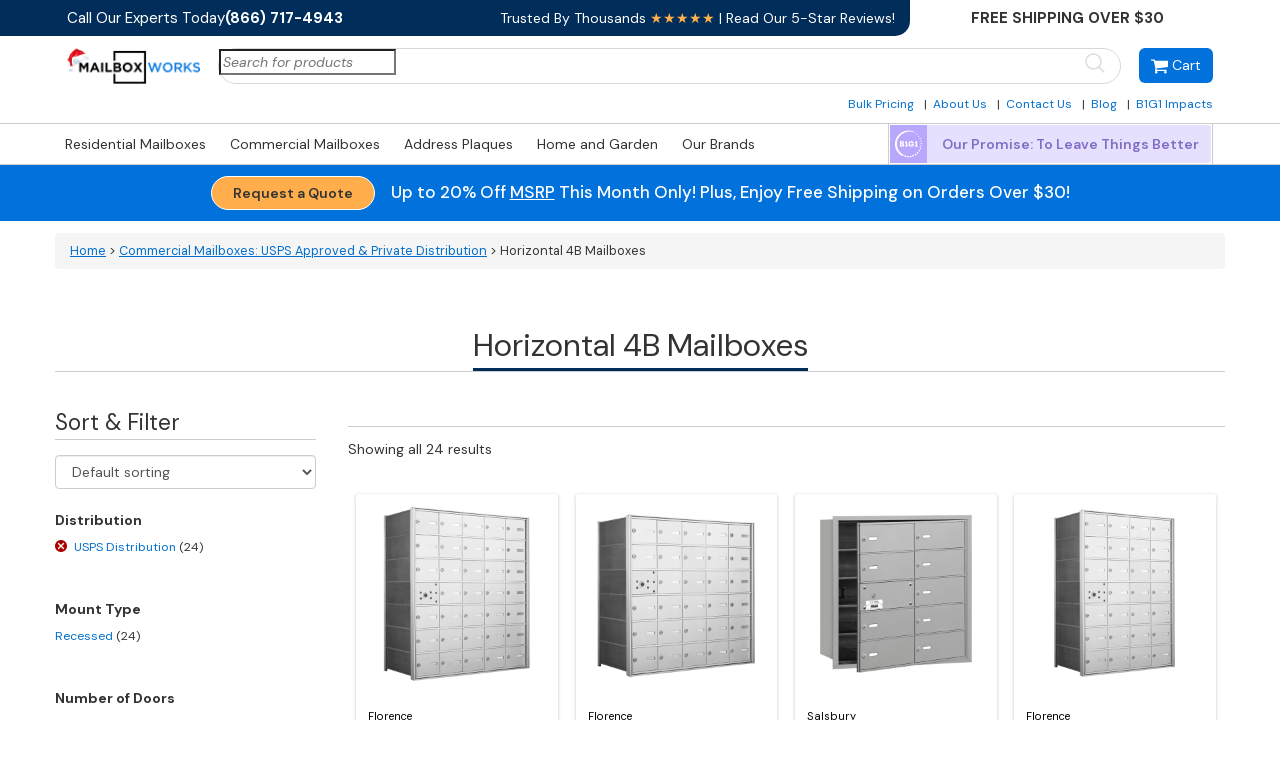

--- FILE ---
content_type: text/html; charset=UTF-8
request_url: https://www.mailboxworks.com/type/commercial-mailboxes/4b-horizontal-mailboxes/?filter_distribution-type=usps-distribution
body_size: 22039
content:
<!doctype html>
<html lang="en-US" class="no-js">
	<head>
		<meta charset="UTF-8">
		<title>Horizontal Mailboxes for Sale 4B+ and USPS 4C Mailboxes</title>

		<link href="//www.google-analytics.com" rel="dns-prefetch">
        <link href="https://www.mailboxworks.com/ecomm/wp-content/themes/mailboxworks/img/icons/favicon.ico" rel="shortcut icon">
        <link href="https://www.mailboxworks.com/ecomm/wp-content/themes/mailboxworks/img/icons/touch.png" rel="apple-touch-icon-precomposed">

		<link rel="preconnect" href="https://fonts.googleapis.com">
		<link rel="preconnect" href="https://fonts.gstatic.com" crossorigin>
		<link href="https://fonts.googleapis.com/css2?family=DM+Sans:ital,opsz,wght@0,9..40,100..1000;1,9..40,100..1000&display=swap" rel="stylesheet">

		<meta http-equiv="X-UA-Compatible" content="IE=edge,chrome=1">
		<meta name="viewport" content="width=device-width, initial-scale=1.0">
		<meta http-equiv="Access-Control-Allow-Origin" content="https://rrimcqoixwqgvwgbbxpz.supabase.co/storage/v1/object/public/product-visualizer-resources/" />

		<meta name='robots' content='noindex, nofollow' />
	<style>img:is([sizes="auto" i], [sizes^="auto," i]) { contain-intrinsic-size: 3000px 1500px }</style>
	<!-- Google tag (gtag.js) Consent Mode dataLayer added by Site Kit -->
<script type="text/javascript" id="google_gtagjs-js-consent-mode-data-layer">
/* <![CDATA[ */
window.dataLayer = window.dataLayer || [];function gtag(){dataLayer.push(arguments);}
gtag('consent', 'default', {"ad_personalization":"denied","ad_storage":"denied","ad_user_data":"denied","analytics_storage":"denied","functionality_storage":"denied","security_storage":"denied","personalization_storage":"denied","region":["AT","BE","BG","CH","CY","CZ","DE","DK","EE","ES","FI","FR","GB","GR","HR","HU","IE","IS","IT","LI","LT","LU","LV","MT","NL","NO","PL","PT","RO","SE","SI","SK"],"wait_for_update":500});
window._googlesitekitConsentCategoryMap = {"statistics":["analytics_storage"],"marketing":["ad_storage","ad_user_data","ad_personalization"],"functional":["functionality_storage","security_storage"],"preferences":["personalization_storage"]};
window._googlesitekitConsents = {"ad_personalization":"denied","ad_storage":"denied","ad_user_data":"denied","analytics_storage":"denied","functionality_storage":"denied","security_storage":"denied","personalization_storage":"denied","region":["AT","BE","BG","CH","CY","CZ","DE","DK","EE","ES","FI","FR","GB","GR","HR","HU","IE","IS","IT","LI","LT","LU","LV","MT","NL","NO","PL","PT","RO","SE","SI","SK"],"wait_for_update":500};
/* ]]> */
</script>
<!-- End Google tag (gtag.js) Consent Mode dataLayer added by Site Kit -->

	<!-- This site is optimized with the Yoast SEO Premium plugin v25.8 (Yoast SEO v25.8) - https://yoast.com/wordpress/plugins/seo/ -->
	<meta name="description" content="Buy residential and commercial USPS approved 4C horizontal mailboxes and 4B+ apartment mailboxes online at MailboxWorks including rear and front loading." class="yoast-seo-meta-tag" />
	<meta property="og:locale" content="en_US" class="yoast-seo-meta-tag" />
	<meta property="og:type" content="article" class="yoast-seo-meta-tag" />
	<meta property="og:title" content="Horizontal 4B Mailboxes Archives" class="yoast-seo-meta-tag" />
	<meta property="og:description" content="Buy residential and commercial USPS approved 4C horizontal mailboxes and 4B+ apartment mailboxes online at MailboxWorks including rear and front loading." class="yoast-seo-meta-tag" />
	<meta property="og:url" content="https://www.mailboxworks.com/type/commercial-mailboxes/4b-horizontal-mailboxes/" class="yoast-seo-meta-tag" />
	<meta property="og:site_name" content="MailboxWorks" class="yoast-seo-meta-tag" />
	<meta property="og:image" content="https://www.mailboxworks.com/ecomm/wp-content/uploads/2023/12/4B-Horizontal.png" class="yoast-seo-meta-tag" />
	<meta property="og:image:width" content="300" class="yoast-seo-meta-tag" />
	<meta property="og:image:height" content="300" class="yoast-seo-meta-tag" />
	<meta property="og:image:type" content="image/png" class="yoast-seo-meta-tag" />
	<meta name="twitter:card" content="summary_large_image" class="yoast-seo-meta-tag" />
	<meta name="twitter:site" content="@mailboxworks" class="yoast-seo-meta-tag" />
	<script type="application/ld+json" class="yoast-schema-graph">{"@context":"https://schema.org","@graph":[{"@type":"CollectionPage","@id":"https://www.mailboxworks.com/type/commercial-mailboxes/4b-horizontal-mailboxes/","url":"https://www.mailboxworks.com/type/commercial-mailboxes/4b-horizontal-mailboxes/","name":"Horizontal Mailboxes for Sale 4B+ and USPS 4C Mailboxes","isPartOf":{"@id":"https://www.mailboxworks.com/#website"},"primaryImageOfPage":{"@id":"https://www.mailboxworks.com/type/commercial-mailboxes/4b-horizontal-mailboxes/#primaryimage"},"image":{"@id":"https://www.mailboxworks.com/type/commercial-mailboxes/4b-horizontal-mailboxes/#primaryimage"},"thumbnailUrl":"https://www.mailboxworks.com/ecomm/wp-content/uploads/2016/10/Frame-1-5.png","description":"Buy residential and commercial USPS approved 4C horizontal mailboxes and 4B+ apartment mailboxes online at MailboxWorks including rear and front loading.","breadcrumb":{"@id":"https://www.mailboxworks.com/type/commercial-mailboxes/4b-horizontal-mailboxes/#breadcrumb"},"inLanguage":"en-US"},{"@type":"ImageObject","inLanguage":"en-US","@id":"https://www.mailboxworks.com/type/commercial-mailboxes/4b-horizontal-mailboxes/#primaryimage","url":"https://www.mailboxworks.com/ecomm/wp-content/uploads/2016/10/Frame-1-5.png","contentUrl":"https://www.mailboxworks.com/ecomm/wp-content/uploads/2016/10/Frame-1-5.png","width":1200,"height":1200},{"@type":"BreadcrumbList","@id":"https://www.mailboxworks.com/type/commercial-mailboxes/4b-horizontal-mailboxes/#breadcrumb","itemListElement":[{"@type":"ListItem","position":1,"name":"Home","item":"https://www.mailboxworks.com/"},{"@type":"ListItem","position":2,"name":"Commercial Mailboxes: USPS Approved &amp; Private Distribution","item":"https://www.mailboxworks.com/type/commercial-mailboxes/"},{"@type":"ListItem","position":3,"name":"Horizontal 4B Mailboxes"}]},{"@type":"WebSite","@id":"https://www.mailboxworks.com/#website","url":"https://www.mailboxworks.com/","name":"MailboxWorks","description":"MailboxWorks","publisher":{"@id":"https://www.mailboxworks.com/#organization"},"potentialAction":[{"@type":"SearchAction","target":{"@type":"EntryPoint","urlTemplate":"https://www.mailboxworks.com/?s={search_term_string}"},"query-input":{"@type":"PropertyValueSpecification","valueRequired":true,"valueName":"search_term_string"}}],"inLanguage":"en-US"},{"@type":"Organization","@id":"https://www.mailboxworks.com/#organization","name":"The MailboxWorks","url":"https://www.mailboxworks.com/","logo":{"@type":"ImageObject","inLanguage":"en-US","@id":"https://www.mailboxworks.com/#/schema/logo/image/","url":"https://www.mailboxworks.com/ecomm/wp-content/uploads/2018/04/mailbox-logo.png","contentUrl":"https://www.mailboxworks.com/ecomm/wp-content/uploads/2018/04/mailbox-logo.png","width":215,"height":57,"caption":"The MailboxWorks"},"image":{"@id":"https://www.mailboxworks.com/#/schema/logo/image/"},"sameAs":["https://www.facebook.com/newmailboxworks/","https://x.com/mailboxworks","https://www.youtube.com/c/mailboxworks"]}]}</script>
	<!-- / Yoast SEO Premium plugin. -->


<link rel='dns-prefetch' href='//static.klaviyo.com' />
<link rel='dns-prefetch' href='//www.googletagmanager.com' />
<link href='https://fonts.gstatic.com' crossorigin rel='preconnect' />
<link rel='stylesheet' id='wc-authorize-net-cim-credit-card-checkout-block-css' href='https://www.mailboxworks.com/ecomm/wp-content/plugins/woocommerce-gateway-authorize-net-cim/assets/css/blocks/wc-authorize-net-cim-checkout-block.css?ver=3.10.13' media='all' />
<link rel='stylesheet' id='wc-authorize-net-cim-echeck-checkout-block-css' href='https://www.mailboxworks.com/ecomm/wp-content/plugins/woocommerce-gateway-authorize-net-cim/assets/css/blocks/wc-authorize-net-cim-checkout-block.css?ver=3.10.13' media='all' />
<link rel='stylesheet' id='structured-content-frontend-css' href='https://www.mailboxworks.com/ecomm/wp-content/plugins/structured-content/dist/blocks.style.build.css?ver=1.7.0' media='all' />
<link rel='stylesheet' id='dashicons-css' href='https://www.mailboxworks.com/ecomm/wp-includes/css/dashicons.min.css?ver=6.8.3' media='all' />
<link rel='stylesheet' id='admin-bar-css' href='https://www.mailboxworks.com/ecomm/wp-includes/css/admin-bar.min.css?ver=6.8.3' media='all' />
<style id='admin-bar-inline-css' type='text/css'>

		@media screen { html { margin-top: 32px !important; } }
		@media screen and ( max-width: 782px ) { html { margin-top: 46px !important; } }
	
@media print { #wpadminbar { display:none; } }
</style>
<link rel='stylesheet' id='themecomplete-epo-css' href='https://www.mailboxworks.com/ecomm/wp-content/plugins/woocommerce-tm-extra-product-options/assets/css/epo.min.css?ver=7.3.0.3' media='all' />
<link rel='stylesheet' id='themecomplete-epo-smallscreen-css' href='https://www.mailboxworks.com/ecomm/wp-content/plugins/woocommerce-tm-extra-product-options/assets/css/tm-epo-smallscreen.min.css?ver=7.3.0.3' media='only screen and (max-width: 768px)' />
<link rel='stylesheet' id='wp-block-library-css' href='https://www.mailboxworks.com/ecomm/wp-includes/css/dist/block-library/style.min.css?ver=6.8.3' media='all' />
<style id='classic-theme-styles-inline-css' type='text/css'>
/*! This file is auto-generated */
.wp-block-button__link{color:#fff;background-color:#32373c;border-radius:9999px;box-shadow:none;text-decoration:none;padding:calc(.667em + 2px) calc(1.333em + 2px);font-size:1.125em}.wp-block-file__button{background:#32373c;color:#fff;text-decoration:none}
</style>
<style id='global-styles-inline-css' type='text/css'>
:root{--wp--preset--aspect-ratio--square: 1;--wp--preset--aspect-ratio--4-3: 4/3;--wp--preset--aspect-ratio--3-4: 3/4;--wp--preset--aspect-ratio--3-2: 3/2;--wp--preset--aspect-ratio--2-3: 2/3;--wp--preset--aspect-ratio--16-9: 16/9;--wp--preset--aspect-ratio--9-16: 9/16;--wp--preset--color--black: #000000;--wp--preset--color--cyan-bluish-gray: #abb8c3;--wp--preset--color--white: #ffffff;--wp--preset--color--pale-pink: #f78da7;--wp--preset--color--vivid-red: #cf2e2e;--wp--preset--color--luminous-vivid-orange: #ff6900;--wp--preset--color--luminous-vivid-amber: #fcb900;--wp--preset--color--light-green-cyan: #7bdcb5;--wp--preset--color--vivid-green-cyan: #00d084;--wp--preset--color--pale-cyan-blue: #8ed1fc;--wp--preset--color--vivid-cyan-blue: #0693e3;--wp--preset--color--vivid-purple: #9b51e0;--wp--preset--gradient--vivid-cyan-blue-to-vivid-purple: linear-gradient(135deg,rgba(6,147,227,1) 0%,rgb(155,81,224) 100%);--wp--preset--gradient--light-green-cyan-to-vivid-green-cyan: linear-gradient(135deg,rgb(122,220,180) 0%,rgb(0,208,130) 100%);--wp--preset--gradient--luminous-vivid-amber-to-luminous-vivid-orange: linear-gradient(135deg,rgba(252,185,0,1) 0%,rgba(255,105,0,1) 100%);--wp--preset--gradient--luminous-vivid-orange-to-vivid-red: linear-gradient(135deg,rgba(255,105,0,1) 0%,rgb(207,46,46) 100%);--wp--preset--gradient--very-light-gray-to-cyan-bluish-gray: linear-gradient(135deg,rgb(238,238,238) 0%,rgb(169,184,195) 100%);--wp--preset--gradient--cool-to-warm-spectrum: linear-gradient(135deg,rgb(74,234,220) 0%,rgb(151,120,209) 20%,rgb(207,42,186) 40%,rgb(238,44,130) 60%,rgb(251,105,98) 80%,rgb(254,248,76) 100%);--wp--preset--gradient--blush-light-purple: linear-gradient(135deg,rgb(255,206,236) 0%,rgb(152,150,240) 100%);--wp--preset--gradient--blush-bordeaux: linear-gradient(135deg,rgb(254,205,165) 0%,rgb(254,45,45) 50%,rgb(107,0,62) 100%);--wp--preset--gradient--luminous-dusk: linear-gradient(135deg,rgb(255,203,112) 0%,rgb(199,81,192) 50%,rgb(65,88,208) 100%);--wp--preset--gradient--pale-ocean: linear-gradient(135deg,rgb(255,245,203) 0%,rgb(182,227,212) 50%,rgb(51,167,181) 100%);--wp--preset--gradient--electric-grass: linear-gradient(135deg,rgb(202,248,128) 0%,rgb(113,206,126) 100%);--wp--preset--gradient--midnight: linear-gradient(135deg,rgb(2,3,129) 0%,rgb(40,116,252) 100%);--wp--preset--font-size--small: 13px;--wp--preset--font-size--medium: 20px;--wp--preset--font-size--large: 36px;--wp--preset--font-size--x-large: 42px;--wp--preset--spacing--20: 0.44rem;--wp--preset--spacing--30: 0.67rem;--wp--preset--spacing--40: 1rem;--wp--preset--spacing--50: 1.5rem;--wp--preset--spacing--60: 2.25rem;--wp--preset--spacing--70: 3.38rem;--wp--preset--spacing--80: 5.06rem;--wp--preset--shadow--natural: 6px 6px 9px rgba(0, 0, 0, 0.2);--wp--preset--shadow--deep: 12px 12px 50px rgba(0, 0, 0, 0.4);--wp--preset--shadow--sharp: 6px 6px 0px rgba(0, 0, 0, 0.2);--wp--preset--shadow--outlined: 6px 6px 0px -3px rgba(255, 255, 255, 1), 6px 6px rgba(0, 0, 0, 1);--wp--preset--shadow--crisp: 6px 6px 0px rgba(0, 0, 0, 1);}:where(.is-layout-flex){gap: 0.5em;}:where(.is-layout-grid){gap: 0.5em;}body .is-layout-flex{display: flex;}.is-layout-flex{flex-wrap: wrap;align-items: center;}.is-layout-flex > :is(*, div){margin: 0;}body .is-layout-grid{display: grid;}.is-layout-grid > :is(*, div){margin: 0;}:where(.wp-block-columns.is-layout-flex){gap: 2em;}:where(.wp-block-columns.is-layout-grid){gap: 2em;}:where(.wp-block-post-template.is-layout-flex){gap: 1.25em;}:where(.wp-block-post-template.is-layout-grid){gap: 1.25em;}.has-black-color{color: var(--wp--preset--color--black) !important;}.has-cyan-bluish-gray-color{color: var(--wp--preset--color--cyan-bluish-gray) !important;}.has-white-color{color: var(--wp--preset--color--white) !important;}.has-pale-pink-color{color: var(--wp--preset--color--pale-pink) !important;}.has-vivid-red-color{color: var(--wp--preset--color--vivid-red) !important;}.has-luminous-vivid-orange-color{color: var(--wp--preset--color--luminous-vivid-orange) !important;}.has-luminous-vivid-amber-color{color: var(--wp--preset--color--luminous-vivid-amber) !important;}.has-light-green-cyan-color{color: var(--wp--preset--color--light-green-cyan) !important;}.has-vivid-green-cyan-color{color: var(--wp--preset--color--vivid-green-cyan) !important;}.has-pale-cyan-blue-color{color: var(--wp--preset--color--pale-cyan-blue) !important;}.has-vivid-cyan-blue-color{color: var(--wp--preset--color--vivid-cyan-blue) !important;}.has-vivid-purple-color{color: var(--wp--preset--color--vivid-purple) !important;}.has-black-background-color{background-color: var(--wp--preset--color--black) !important;}.has-cyan-bluish-gray-background-color{background-color: var(--wp--preset--color--cyan-bluish-gray) !important;}.has-white-background-color{background-color: var(--wp--preset--color--white) !important;}.has-pale-pink-background-color{background-color: var(--wp--preset--color--pale-pink) !important;}.has-vivid-red-background-color{background-color: var(--wp--preset--color--vivid-red) !important;}.has-luminous-vivid-orange-background-color{background-color: var(--wp--preset--color--luminous-vivid-orange) !important;}.has-luminous-vivid-amber-background-color{background-color: var(--wp--preset--color--luminous-vivid-amber) !important;}.has-light-green-cyan-background-color{background-color: var(--wp--preset--color--light-green-cyan) !important;}.has-vivid-green-cyan-background-color{background-color: var(--wp--preset--color--vivid-green-cyan) !important;}.has-pale-cyan-blue-background-color{background-color: var(--wp--preset--color--pale-cyan-blue) !important;}.has-vivid-cyan-blue-background-color{background-color: var(--wp--preset--color--vivid-cyan-blue) !important;}.has-vivid-purple-background-color{background-color: var(--wp--preset--color--vivid-purple) !important;}.has-black-border-color{border-color: var(--wp--preset--color--black) !important;}.has-cyan-bluish-gray-border-color{border-color: var(--wp--preset--color--cyan-bluish-gray) !important;}.has-white-border-color{border-color: var(--wp--preset--color--white) !important;}.has-pale-pink-border-color{border-color: var(--wp--preset--color--pale-pink) !important;}.has-vivid-red-border-color{border-color: var(--wp--preset--color--vivid-red) !important;}.has-luminous-vivid-orange-border-color{border-color: var(--wp--preset--color--luminous-vivid-orange) !important;}.has-luminous-vivid-amber-border-color{border-color: var(--wp--preset--color--luminous-vivid-amber) !important;}.has-light-green-cyan-border-color{border-color: var(--wp--preset--color--light-green-cyan) !important;}.has-vivid-green-cyan-border-color{border-color: var(--wp--preset--color--vivid-green-cyan) !important;}.has-pale-cyan-blue-border-color{border-color: var(--wp--preset--color--pale-cyan-blue) !important;}.has-vivid-cyan-blue-border-color{border-color: var(--wp--preset--color--vivid-cyan-blue) !important;}.has-vivid-purple-border-color{border-color: var(--wp--preset--color--vivid-purple) !important;}.has-vivid-cyan-blue-to-vivid-purple-gradient-background{background: var(--wp--preset--gradient--vivid-cyan-blue-to-vivid-purple) !important;}.has-light-green-cyan-to-vivid-green-cyan-gradient-background{background: var(--wp--preset--gradient--light-green-cyan-to-vivid-green-cyan) !important;}.has-luminous-vivid-amber-to-luminous-vivid-orange-gradient-background{background: var(--wp--preset--gradient--luminous-vivid-amber-to-luminous-vivid-orange) !important;}.has-luminous-vivid-orange-to-vivid-red-gradient-background{background: var(--wp--preset--gradient--luminous-vivid-orange-to-vivid-red) !important;}.has-very-light-gray-to-cyan-bluish-gray-gradient-background{background: var(--wp--preset--gradient--very-light-gray-to-cyan-bluish-gray) !important;}.has-cool-to-warm-spectrum-gradient-background{background: var(--wp--preset--gradient--cool-to-warm-spectrum) !important;}.has-blush-light-purple-gradient-background{background: var(--wp--preset--gradient--blush-light-purple) !important;}.has-blush-bordeaux-gradient-background{background: var(--wp--preset--gradient--blush-bordeaux) !important;}.has-luminous-dusk-gradient-background{background: var(--wp--preset--gradient--luminous-dusk) !important;}.has-pale-ocean-gradient-background{background: var(--wp--preset--gradient--pale-ocean) !important;}.has-electric-grass-gradient-background{background: var(--wp--preset--gradient--electric-grass) !important;}.has-midnight-gradient-background{background: var(--wp--preset--gradient--midnight) !important;}.has-small-font-size{font-size: var(--wp--preset--font-size--small) !important;}.has-medium-font-size{font-size: var(--wp--preset--font-size--medium) !important;}.has-large-font-size{font-size: var(--wp--preset--font-size--large) !important;}.has-x-large-font-size{font-size: var(--wp--preset--font-size--x-large) !important;}
:where(.wp-block-post-template.is-layout-flex){gap: 1.25em;}:where(.wp-block-post-template.is-layout-grid){gap: 1.25em;}
:where(.wp-block-columns.is-layout-flex){gap: 2em;}:where(.wp-block-columns.is-layout-grid){gap: 2em;}
:root :where(.wp-block-pullquote){font-size: 1.5em;line-height: 1.6;}
</style>
<link rel='stylesheet' id='woocommerce-layout-css' href='https://www.mailboxworks.com/ecomm/wp-content/plugins/woocommerce/assets/css/woocommerce-layout.css?ver=10.1.2' media='all' />
<link rel='stylesheet' id='woocommerce-smallscreen-css' href='https://www.mailboxworks.com/ecomm/wp-content/plugins/woocommerce/assets/css/woocommerce-smallscreen.css?ver=10.1.2' media='only screen and (max-width: 768px)' />
<link rel='stylesheet' id='woocommerce-general-css' href='https://www.mailboxworks.com/ecomm/wp-content/plugins/woocommerce/assets/css/woocommerce.css?ver=10.1.2' media='all' />
<style id='woocommerce-inline-inline-css' type='text/css'>
.woocommerce form .form-row .required { visibility: visible; }
</style>
<link rel='stylesheet' id='brands-styles-css' href='https://www.mailboxworks.com/ecomm/wp-content/plugins/woocommerce/assets/css/brands.css?ver=10.1.2' media='all' />
<link rel='stylesheet' id='wc-avatax-frontend-css' href='https://www.mailboxworks.com/ecomm/wp-content/plugins/woocommerce-avatax/assets/css/frontend/wc-avatax-frontend.min.css?ver=3.3.0' media='all' />
<link rel='stylesheet' id='main-css' href='https://www.mailboxworks.com/ecomm/wp-content/themes/mailboxworks/assets/main.2.4.2.css' media='all' />
<link rel='stylesheet' id='mbw-product-promo-widget-css' href='https://www.mailboxworks.com/ecomm/wp-content/plugins/mailboxworks_addons/widgets/product-promo/assets/mbw-product-promo.css?ver=1.5.0' media='all' />
<style type="text/css">
				/* On-Hold Dash */
				.widefat .column-order_status mark.bolt-reject::after {
					content: "\e033";
					font-family: FontAwesome;
					color: #ff0000;
				}
				.widefat .column-order_status mark.bolt-reject::after {
					font-family: WooCommerce;
					speak: none;
					font-weight: 400;
					font-variant: normal;
					text-transform: none;
					line-height: 1;
					-webkit-font-smoothing: antialiased;
					margin: 0;
					text-indent: 0;
					position: absolute;
					top: 0;
					left: 0;
					width: 100%;
					height: 100%;
					text-align: center;
				}
			</style><script type="text/javascript" id="woocommerce-google-analytics-integration-gtag-js-after">
/* <![CDATA[ */
/* Google Analytics for WooCommerce (gtag.js) */
					window.dataLayer = window.dataLayer || [];
					function gtag(){dataLayer.push(arguments);}
					// Set up default consent state.
					for ( const mode of [{"analytics_storage":"denied","ad_storage":"denied","ad_user_data":"denied","ad_personalization":"denied","region":["AT","BE","BG","HR","CY","CZ","DK","EE","FI","FR","DE","GR","HU","IS","IE","IT","LV","LI","LT","LU","MT","NL","NO","PL","PT","RO","SK","SI","ES","SE","GB","CH"]}] || [] ) {
						gtag( "consent", "default", { "wait_for_update": 500, ...mode } );
					}
					gtag("js", new Date());
					gtag("set", "developer_id.dOGY3NW", true);
					gtag("config", "G-PR43BHXQRT", {"track_404":true,"allow_google_signals":true,"logged_in":false,"linker":{"domains":[],"allow_incoming":false},"custom_map":{"dimension1":"logged_in"}});
/* ]]> */
</script>
<script type="text/javascript" src="https://www.mailboxworks.com/ecomm/wp-content/themes/mailboxworks/js/lib/jquery-1.11.2.min.js" id="jquery-js"></script>
<script type="text/javascript" src="https://www.mailboxworks.com/ecomm/wp-content/themes/mailboxworks/assets/main.2.1.1-min.js" id="main-js"></script>
<script type="text/javascript" src="https://www.mailboxworks.com/ecomm/wp-content/plugins/woocommerce/assets/js/jquery-blockui/jquery.blockUI.min.js?ver=2.7.0-wc.10.1.2" id="jquery-blockui-js" defer="defer" data-wp-strategy="defer"></script>
<script type="text/javascript" id="wc-add-to-cart-js-extra">
/* <![CDATA[ */
var wc_add_to_cart_params = {"ajax_url":"\/ecomm\/wp-admin\/admin-ajax.php","wc_ajax_url":"\/?wc-ajax=%%endpoint%%","i18n_view_cart":"View cart","cart_url":"https:\/\/www.mailboxworks.com\/cart\/","is_cart":"","cart_redirect_after_add":"yes"};
/* ]]> */
</script>
<script type="text/javascript" src="https://www.mailboxworks.com/ecomm/wp-content/plugins/woocommerce/assets/js/frontend/add-to-cart.min.js?ver=10.1.2" id="wc-add-to-cart-js" defer="defer" data-wp-strategy="defer"></script>
<script type="text/javascript" src="https://www.mailboxworks.com/ecomm/wp-content/plugins/woocommerce/assets/js/js-cookie/js.cookie.min.js?ver=2.1.4-wc.10.1.2" id="js-cookie-js" defer="defer" data-wp-strategy="defer"></script>
<script type="text/javascript" id="woocommerce-js-extra">
/* <![CDATA[ */
var woocommerce_params = {"ajax_url":"\/ecomm\/wp-admin\/admin-ajax.php","wc_ajax_url":"\/?wc-ajax=%%endpoint%%","i18n_password_show":"Show password","i18n_password_hide":"Hide password"};
/* ]]> */
</script>
<script type="text/javascript" src="https://www.mailboxworks.com/ecomm/wp-content/plugins/woocommerce/assets/js/frontend/woocommerce.min.js?ver=10.1.2" id="woocommerce-js" defer="defer" data-wp-strategy="defer"></script>
<script type="text/javascript" id="yquery-js-extra">
/* <![CDATA[ */
var yotpo_settings = {"app_key":"cEPTpi39BT4MipDPI8YNPoOH4njghQ4KVp8N1Y9b","reviews_widget_id":"464448","qna_widget_id":"468475","star_ratings_widget_id":"468460"};
/* ]]> */
</script>
<script type="text/javascript" src="https://www.mailboxworks.com/ecomm/wp-content/plugins/yotpo-social-reviews-for-woocommerce/assets/js/v3HeaderScript.js" id="yquery-js"></script>
<script type="text/javascript" id="wc-settings-dep-in-header-js-after">
/* <![CDATA[ */
console.warn( "Scripts that have a dependency on [wc-settings, wc-blocks-checkout] must be loaded in the footer, klaviyo-klaviyo-checkout-block-editor-script was registered to load in the header, but has been switched to load in the footer instead. See https://github.com/woocommerce/woocommerce-gutenberg-products-block/pull/5059" );
console.warn( "Scripts that have a dependency on [wc-settings, wc-blocks-checkout] must be loaded in the footer, klaviyo-klaviyo-checkout-block-view-script was registered to load in the header, but has been switched to load in the footer instead. See https://github.com/woocommerce/woocommerce-gutenberg-products-block/pull/5059" );
/* ]]> */
</script>
<link rel="https://api.w.org/" href="https://www.mailboxworks.com/wp-json/" /><link rel="alternate" title="JSON" type="application/json" href="https://www.mailboxworks.com/wp-json/wp/v2/product_cat/198" /><meta name="generator" content="Site Kit by Google 1.160.1" />	<noscript><style>.woocommerce-product-gallery{ opacity: 1 !important; }</style></noscript>
	
<!-- Google Tag Manager snippet added by Site Kit -->
<script type="text/javascript">
/* <![CDATA[ */

			( function( w, d, s, l, i ) {
				w[l] = w[l] || [];
				w[l].push( {'gtm.start': new Date().getTime(), event: 'gtm.js'} );
				var f = d.getElementsByTagName( s )[0],
					j = d.createElement( s ), dl = l != 'dataLayer' ? '&l=' + l : '';
				j.async = true;
				j.src = 'https://www.googletagmanager.com/gtm.js?id=' + i + dl;
				f.parentNode.insertBefore( j, f );
			} )( window, document, 'script', 'dataLayer', 'GTM-5BXBLRN' );
			
/* ]]> */
</script>

<!-- End Google Tag Manager snippet added by Site Kit -->
<script type="text/javascript" id="bolt-track"
                data-publishable-key="aB8tD0LnRPcR.7I9V0Frevjt8.8be8ca5a24d85fe7b9400809c3ebc4fec8a48f60f2dfffdb5b541240d9f6e75a"
                src="https://connect.bolt.com/track.js">
        </script><style type="text/css" media="screen">
        html { margin-top: 0px !important; }
        * html body { margin-top: 0px !important; }
        </style><script class="tm-hidden" type="text/template" id="tmpl-tc-cart-options-popup">
	<div class='header'>
		<h3>{{{ data.title }}}</h3>
	</div>
	<div id='{{{ data.id }}}' class='float-editbox'>{{{ data.html }}}</div>
	<div class='footer'>
		<div class='inner'>
			<span class='tm-button button button-secondary button-large floatbox-cancel'>{{{ data.close }}}</span>
		</div>
	</div>
</script>
<script class="tm-hidden" type="text/template" id="tmpl-tc-lightbox">
	<div class="tc-lightbox-wrap">
		<span class="tc-lightbox-button tcfa tcfa-search tc-transition tcinit"></span>
	</div>
</script>
<script class="tm-hidden" type="text/template" id="tmpl-tc-lightbox-zoom">
	<span class="tc-lightbox-button-close tcfa tcfa-times"></span>
	{{{ data.img }}}
</script>
<script class="tm-hidden" type="text/template" id="tmpl-tc-final-totals">
    <span class="tm-extra-product-options-totals tm-custom-price-totals">
		<# if (data.show_unit_price==true){ #>    	<span class="tm-unit-price">{{{ data.unit_price }}}</span>
    	<span class="tm-unit-price">
    		<span class="price amount options">{{{ data.formatted_unit_price }}}</span>
    	</span>    	<# } #>
        <# if (data.show_options_vat==true){ #>		<!-- <dt class="tm-vat-options-totals">{{{ data.options_vat_total }}}</dt>
		<dd class="tm-vat-options-totals">
            {{{ data.totals_box_before_vat_options_totals_price }}}<span class="price amount options">{{{ data.formatted_vat_options_total }}}</span>{{{ data.totals_box_after_vat_options_totals_price }}}
		</dd> -->
		<# } #>
		<# if (data.show_options_total==true){ #>    	<!-- <span class="tm-options-totals">{{{ data.options_total }}}</span>
    	<span class="tm-options-totals">
            {{{ data.totals_box_before_options_totals_price }}}<span class="price amount options">{{{ data.formatted_options_total }}}</span>{{{ data.totals_box_after_options_totals_price }}}
    	</span> -->
    	<# } #>
		<# if (data.show_fees_total==true){ #>		<span class="tm-fee-totals">{{{ data.fees_total }}}</span>
		<span class="tm-fee-totals">
            {{{ data.totals_box_before_fee_totals_price }}}<span class="price amount fees">{{{ data.formatted_fees_total }}}</span>{{{ data.totals_box_after_fee_totals_price }}}
		</span>		<# } #>
		<# if (data.show_extra_fee==true){ #>    	<span class="tm-extra-fee">{{{ data.extra_fee }}}</span>
    	<span class="tm-extra-fee">
            {{{ data.totals_box_before_extra_fee_price }}}<span class="price amount options extra-fee">{{{ data.formatted_extra_fee }}}</span>{{{ data.totals_box_after_extra_fee_price }}}
    	</span>    	<# } #>
		<# if (data.show_final_total==true){ #>		<span class="tm-final-totals">{{{ data.final_total }}}</span>
		<span class="tm-final-totals">
            {{{ data.totals_box_before_final_totals_price }}}<span class="price amount final">{{{ window.getActualMBWPrice(data) }}}</span>{{{ data.totals_box_after_final_totals_price }}}
		</span>
        <span class="no-tax-shipping">{{{ window.getFreeShippingMessage(data) }}}</span>
		<span class="no-tax-shipping"><# if (parseInt(data.formatted_final_total.replace('$','').replace(',','')) >= 30) { #> + Free Shipping <# } #></span>
				<# } #>
			</span>
</script>
<script class="tm-hidden" type="text/template" id="tmpl-tc-plain-price">
	<span class="amount">{{{ data.price }}}</span>
</script>
<script class="tm-hidden" type="text/template" id="tmpl-tc-suffix">
	</script>
<script class="tm-hidden" type="text/template" id="tmpl-tc-price">
	&lt;span class=&quot;woocommerce-Price-amount amount&quot;&gt;&lt;bdi&gt;&lt;span class=&quot;woocommerce-Price-currencySymbol&quot;&gt;&#036;&lt;/span&gt;{{{ data.price }}}&lt;/bdi&gt;&lt;/span&gt;</script>
<script class="tm-hidden" type="text/template" id="tmpl-tc-price-m">
	&lt;span class=&quot;woocommerce-Price-amount amount&quot;&gt;&lt;bdi&gt;-&lt;span class=&quot;woocommerce-Price-currencySymbol&quot;&gt;&#036;&lt;/span&gt;{{{ data.price }}}&lt;/bdi&gt;&lt;/span&gt;</script>
<script class="tm-hidden" type="text/template" id="tmpl-tc-sale-price">
    <del>
        <span class="tc-original-price amount">{{{ data.price }}}</span>
    </del>
    <ins>
        <span class="amount">&lt;del aria-hidden=&quot;true&quot;&gt;&lt;span class=&quot;woocommerce-Price-amount amount&quot;&gt;&lt;bdi&gt;&lt;span class=&quot;woocommerce-Price-currencySymbol&quot;&gt;&#036;&lt;/span&gt;{{{ data.price }}}&lt;/bdi&gt;&lt;/span&gt;&lt;/del&gt; &lt;span class=&quot;screen-reader-text&quot;&gt;Original price was: &#036;{{{ data.price }}}.&lt;/span&gt;&lt;ins aria-hidden=&quot;true&quot;&gt;&lt;span class=&quot;woocommerce-Price-amount amount&quot;&gt;&lt;bdi&gt;&lt;span class=&quot;woocommerce-Price-currencySymbol&quot;&gt;&#036;&lt;/span&gt;{{{ data.sale_price }}}&lt;/bdi&gt;&lt;/span&gt;&lt;/ins&gt;&lt;span class=&quot;screen-reader-text&quot;&gt;Current price is: &#036;{{{ data.sale_price }}}.&lt;/span&gt;</span>
    </ins>
</script>
<script class="tm-hidden" type="text/template" id="tmpl-tc-sale-price-m10">
	&lt;del aria-hidden=&quot;true&quot;&gt;&lt;span class=&quot;woocommerce-Price-amount amount&quot;&gt;&lt;bdi&gt;-&lt;span class=&quot;woocommerce-Price-currencySymbol&quot;&gt;&#036;&lt;/span&gt;{{{ data.price }}}&lt;/bdi&gt;&lt;/span&gt;&lt;/del&gt; &lt;span class=&quot;screen-reader-text&quot;&gt;Original price was: -&#036;{{{ data.price }}}.&lt;/span&gt;&lt;ins aria-hidden=&quot;true&quot;&gt;&lt;span class=&quot;woocommerce-Price-amount amount&quot;&gt;&lt;bdi&gt;&lt;span class=&quot;woocommerce-Price-currencySymbol&quot;&gt;&#036;&lt;/span&gt;{{{ data.sale_price }}}&lt;/bdi&gt;&lt;/span&gt;&lt;/ins&gt;&lt;span class=&quot;screen-reader-text&quot;&gt;Current price is: &#036;{{{ data.sale_price }}}.&lt;/span&gt;</script>
<script class="tm-hidden" type="text/template" id="tmpl-tc-sale-price-m01">
	&lt;del aria-hidden=&quot;true&quot;&gt;&lt;span class=&quot;woocommerce-Price-amount amount&quot;&gt;&lt;bdi&gt;&lt;span class=&quot;woocommerce-Price-currencySymbol&quot;&gt;&#036;&lt;/span&gt;{{{ data.price }}}&lt;/bdi&gt;&lt;/span&gt;&lt;/del&gt; &lt;span class=&quot;screen-reader-text&quot;&gt;Original price was: &#036;{{{ data.price }}}.&lt;/span&gt;&lt;ins aria-hidden=&quot;true&quot;&gt;&lt;span class=&quot;woocommerce-Price-amount amount&quot;&gt;&lt;bdi&gt;-&lt;span class=&quot;woocommerce-Price-currencySymbol&quot;&gt;&#036;&lt;/span&gt;{{{ data.sale_price }}}&lt;/bdi&gt;&lt;/span&gt;&lt;/ins&gt;&lt;span class=&quot;screen-reader-text&quot;&gt;Current price is: -&#036;{{{ data.sale_price }}}.&lt;/span&gt;</script>
<script class="tm-hidden" type="text/template" id="tmpl-tc-sale-price-m11">
	&lt;del aria-hidden=&quot;true&quot;&gt;&lt;span class=&quot;woocommerce-Price-amount amount&quot;&gt;&lt;bdi&gt;-&lt;span class=&quot;woocommerce-Price-currencySymbol&quot;&gt;&#036;&lt;/span&gt;{{{ data.price }}}&lt;/bdi&gt;&lt;/span&gt;&lt;/del&gt; &lt;span class=&quot;screen-reader-text&quot;&gt;Original price was: -&#036;{{{ data.price }}}.&lt;/span&gt;&lt;ins aria-hidden=&quot;true&quot;&gt;&lt;span class=&quot;woocommerce-Price-amount amount&quot;&gt;&lt;bdi&gt;-&lt;span class=&quot;woocommerce-Price-currencySymbol&quot;&gt;&#036;&lt;/span&gt;{{{ data.sale_price }}}&lt;/bdi&gt;&lt;/span&gt;&lt;/ins&gt;&lt;span class=&quot;screen-reader-text&quot;&gt;Current price is: -&#036;{{{ data.sale_price }}}.&lt;/span&gt;</script>
<script class="tm-hidden" type="text/template" id="tmpl-tc-section-pop-link">
	<div id="tm-section-pop-up" class="floatbox fl-overlay tm-section-pop-up single">
	<div class="tm-extra-product-options flasho tc-wrapper tm-animated appear">
		<div class='header'><h3>{{{ data.title }}}</h3></div>
		<div class="float-editbox" id="tc-floatbox-content"></div>
		<div class='footer'>
			<div class='inner'>
				<span class='tm-button button button-secondary button-large floatbox-cancel'>{{{ data.close }}}</span>
			</div>
		</div>
	</div>
	</div>
</script>
<script class="tm-hidden" type="text/template" id="tmpl-tc-floating-box-nks"><# if (data.values.length) {#>
	{{{ data.html_before }}}
	<div class="tc-row tm-fb-labels">
		<span class="tc-cell tcwidth tcwidth-25 tm-fb-title">{{{ data.option_label }}}</span>
		<span class="tc-cell tcwidth tcwidth-25 tm-fb-value">{{{ data.option_value }}}</span>
		<span class="tc-cell tcwidth tcwidth-25 tm-fb-quantity">{{{ data.option_qty }}}</span>
		<span class="tc-cell tcwidth tcwidth-25 tm-fb-price">{{{ data.option_price }}}</span>
	</div>
	<# for (var i = 0; i < data.values.length; i++) { #>
		<# if (data.values[i].label_show=='' || data.values[i].value_show=='') {#>
	<div class="tc-row tm-fb-data">
			<# if (data.values[i].label_show=='') {#>
		<span class="tc-cell tcwidth tcwidth-25 tm-fb-title">{{{ data.values[i].title }}}</span>
			<# } #>
			<# if (data.values[i].value_show=='') {#>
		<span class="tc-cell tcwidth tcwidth-25 tm-fb-value">{{{ data.values[i].value }}}</span>
			<# } #>
		<span class="tc-cell tcwidth tcwidth-25 tm-fb-quantity">{{{ data.values[i].quantity }}}</span>
		<span class="tc-cell tcwidth tcwidth-25 tm-fb-price">{{{ data.values[i].price }}}</span>
	</div>
		<# } #>
	<# } #>
	{{{ data.html_after }}}
	<# }#>
	{{{ data.totals }}}</script>
<script class="tm-hidden" type="text/template" id="tmpl-tc-floating-box"><# if (data.values.length) {#>
	{{{ data.html_before }}}
	<dl class="tm-fb">
		<# for (var i = 0; i < data.values.length; i++) { #>
			<# if (data.values[i].label_show=='') {#>
		<dt class="tm-fb-title">{{{ data.values[i].title }}}</dt>
			<# } #>
			<# if (data.values[i].value_show=='') {#>
		<dd class="tm-fb-value">{{{ data.values[i].value }}}<# if (data.values[i].quantity > 1) {#><span class="tm-fb-quantity"> &times; {{{ data.values[i].quantity }}}</span><#}#></dd>
			<# } #>
		<# } #>
	</dl>
	{{{ data.html_after }}}
	<# }#>{{{ data.totals }}}</script>
<script class="tm-hidden" type="text/template" id="tmpl-tc-chars-remanining">
	<span class="tc-chars">
		<span class="tc-chars-remanining">{{{ data.maxlength }}}</span>
		<span class="tc-remaining"> {{{ data.characters_remaining }}}</span>
	</span>
</script>
<script class="tm-hidden" type="text/template" id="tmpl-tc-formatted-price">{{{ data.before_price_text }}}<# if (data.customer_price_format_wrap_start) {#>
	{{{ data.customer_price_format_wrap_start }}}
	<# } #>&lt;span class=&quot;woocommerce-Price-amount amount&quot;&gt;&lt;bdi&gt;&lt;span class=&quot;woocommerce-Price-currencySymbol&quot;&gt;&#036;&lt;/span&gt;{{{ data.price }}}&lt;/bdi&gt;&lt;/span&gt;<# if (data.customer_price_format_wrap_end) {#>
	{{{ data.customer_price_format_wrap_end }}}
	<# } #>{{{ data.after_price_text }}}</script>
<script class="tm-hidden" type="text/template" id="tmpl-tc-formatted-sale-price">{{{ data.before_price_text }}}<# if (data.customer_price_format_wrap_start) {#>
	{{{ data.customer_price_format_wrap_start }}}
	<# } #>&lt;del aria-hidden=&quot;true&quot;&gt;&lt;span class=&quot;woocommerce-Price-amount amount&quot;&gt;&lt;bdi&gt;&lt;span class=&quot;woocommerce-Price-currencySymbol&quot;&gt;&#036;&lt;/span&gt;{{{ data.price }}}&lt;/bdi&gt;&lt;/span&gt;&lt;/del&gt; &lt;span class=&quot;screen-reader-text&quot;&gt;Original price was: &#036;{{{ data.price }}}.&lt;/span&gt;&lt;ins aria-hidden=&quot;true&quot;&gt;&lt;span class=&quot;woocommerce-Price-amount amount&quot;&gt;&lt;bdi&gt;&lt;span class=&quot;woocommerce-Price-currencySymbol&quot;&gt;&#036;&lt;/span&gt;{{{ data.sale_price }}}&lt;/bdi&gt;&lt;/span&gt;&lt;/ins&gt;&lt;span class=&quot;screen-reader-text&quot;&gt;Current price is: &#036;{{{ data.sale_price }}}.&lt;/span&gt;<# if (data.customer_price_format_wrap_end) {#>
	{{{ data.customer_price_format_wrap_end }}}
	<# } #>{{{ data.after_price_text }}}</script>
<script class="tm-hidden" type="text/template" id="tmpl-tc-upload-messages">
	<div class="header">
		<h3>{{{ data.title }}}</h3>
	</div>
	<div class="float-editbox" id="tc-floatbox-content">
		<div class="tc-upload-messages">
			<div class="tc-upload-message">{{{ data.message }}}</div>
			<# for (var id in data.files) {
				if (data.files.hasOwnProperty(id)) {#>
					<# for (var i in id) {
						if (data.files[id].hasOwnProperty(i)) {#>
						<div class="tc-upload-files">{{{ data.files[id][i] }}}</div>
						<# }
					}#>
				<# }
			}#>
		</div>
	</div>
	<div class="footer">
		<div class="inner">&nbsp;</div>
	</div>
</script>
	</head>
	<body class="archive tax-product_cat term-4b-horizontal-mailboxes term-198 admin-bar no-customize-support wp-theme-mailboxworks theme-mailboxworks woocommerce woocommerce-page woocommerce-no-js">
		<header class="site-header">
	<div class="site-header--top-background">
		<div class="site-header--top-blue-background"></div>
		<div class="site-header--top-white-background"></div>
	</div>
	<div class="site-header--top-banner">
		<div class="site-header--call-to-action">
			Call Our Experts Today <span class="bold">(866) 717-4943</span>
		</div>
		<div class="site-header--shipping-and-rating">
			<a class="site-header--yotpo-rating" href="/reviews-customer-testimonials/">
				<span class="site-header--yotpo-description hidden-xs hidden-sm hidden-md">Trusted By Thousands </span>
				<span class="site-header--yotpo-stars" aria-hidden="true">★★★★★</span>
				<span class="site-header--yotpo-description"> | Read Our 5-Star Reviews!</span>
			</a>
			<span class="site-header--free-shipping">Free Shipping Over $30</span>
		</div>
	</div>
	<div class="site-header--main">
		<div class="site-header--brand">
			<a class="site-header--logo" href="https://www.mailboxworks.com/">
				<span class="site-header--logo-container">
					<img
						class="site-header--logo-img"
						src="https://www.mailboxworks.com/ecomm/wp-content/themes/mailboxworks/img/mailboxworks-christmas-logo.png"
						alt="MailboxWorks Logo"
					/>
				</span>
			</a>
		</div>
		<div class="site-header--cart">
			<a
				href="https://www.mailboxworks.com/cart/"
				aria-label="Your Cart"
				title="Your Shopping Cart"
				role="button"
				class="site-header--cart-button"
			>
				<svg
					xmlns="http://www.w3.org/2000/svg"
					aria-hidden="true"
					role="img"
					width="1.19em"
					height="1em"
					preserveAspectRatio="xMidYMid meet"
					viewBox="0 0 1664 1408"
				>
					<path
						fill="currentColor"
						d="M640 1280q0 52-38 90t-90 38t-90-38t-38-90t38-90t90-38t90 38t38 90
						zm896 0q0 52-38 90t-90 38t-90-38t-38-90t38-90t90-38t90 38t38 90zm128-1088v512q0 24-16.5 42.5T1607 768
						L563 890q13 60 13 70q0 16-24 64h920q26 0 45 19t19 45t-19 45t-45 19H448
						q-26 0-45-19t-19-45q0-11 8-31.5t16-36t21.5-40T445 951
						L268 128H64
						q-26 0-45-19T0 64t19-45T64 0h256q16 0 28.5 6.5T368 22t13 24.5t8 26t5.5 29.5t4.5 26h1201q26 0 45 19t19 45z"
					/>
				</svg>
				<span class="site-header--cart-text">Cart</span>
			</a>
		</div>
		<div class="site-header--search">
			<form role="search" method="get" class="woocommerce-product-search woocommerce-product-custom-search" action="https://www.mailboxworks.com/">
	<label class="screen-reader-text" for="woocommerce-product-search-field-0">Search for:</label>
	<input type="search" id="woocommerce-product-search-field-0" class="search-field" placeholder="Search for products" value="" name="s" />
	<button type="submit" value="Search" class=""><svg fill="none" stroke="currentColor" stroke-width="1.5" viewBox="0 0 24 24" xmlns="http://www.w3.org/2000/svg" aria-hidden="true" width="24" height="24" class="ywcas-submit-icon" focusable="false"><path stroke-linecap="round" stroke-linejoin="round" d="M21 21l-5.197-5.197m0 0A7.5 7.5 0 105.196 5.196a7.5 7.5 0 0010.607 10.607z"></path></svg></button>
	<input type="hidden" name="post_type" value="product" />
</form>
		</div>
		<span class="clear"></span>
	</div>
	<nav class="site-header--nav" role="navigation" id="mainNavigation">
		<button class="site-header--nav-menu-button" type="button" aria-expanded="false" aria-controls="navbar" id="navOpenButton" aria-label="Menu">
			<span class="site-header--nav-manu-bar"></span>
			<span class="site-header--nav-manu-bar"></span>
			<span class="site-header--nav-manu-bar"></span>
		</button>
		<div class="site-header--menu-container" id="menu">
			<div class="site-header--menu-header">
				<p class="site-header--menu-text-header">Menu</p>
				<button class="site-header--menu-close" type="button" aria-expanded="false" aria-controls="navbar" id="navCloseButton">
					<svg
						xmlns="http://www.w3.org/2000/svg"
						aria-hidden="true"
						role="img"
						width="1em"
						height="1em"
						preserveAspectRatio="xMidYMid meet"
						viewBox="0 0 1024 1024"
					>
						<path
							fill="currentColor"
							d="M195.2 195.2a64 64 0 0 1 90.496 0L512 421.504L738.304 195.2a64 64 0 0 1 90.496 90.496
							L602.496 512L828.8 738.304a64 64 0 0 1-90.496 90.496L512 602.496L285.696 828.8a64 64 0 0 1-90.496-90.496
							L421.504 512L195.2 285.696a64 64 0 0 1 0-90.496z"
						/>
					</svg>
				</button>
			</div>

			<ul class="site-header--secondary-menu"><li class="site-header--menu-link"><a href="/request-a-quote/">Bulk Pricing</a></li></li>
<li class="site-header--menu-link"><a href="/about-us/">About Us</a></li></li>
<li class="site-header--menu-link"><a href="/contact/">Contact Us</a></li></li>
<li class="site-header--menu-link"><a href="/blog/">Blog</a></li></li>
<li class="site-header--menu-link"><a href="https://www.mailboxworks.com/b1g1-impacts/">B1G1 Impacts</a></li></li>
</ul>
			<div class="site-header--menu-box">
				<div class="site-header--menu-wrapper">
					<ul class="site-header--main-menu"><li class="menu-item menu-item-type-taxonomy menu-item-object-product_cat menu-item-has-children site-header--menu-category"><a title="Residential Mailboxes" href="https://www.mailboxworks.com/type/residential-mailboxes/" aria-haspopup="true" class="parent has-menu">Residential Mailboxes</a>
<div class='site-header--submenu-container'><div class="site-header--styles-container"><span class="site-header--submenu-header">By Style</span><ul class="site-header--styles-submenu"><li><a href="https://www.mailboxworks.com/style/antique-mailboxes/">Antique Mailboxes</a></li></li>
<li><a href="https://www.mailboxworks.com/style/colonial-mailboxes/">Colonial Mailboxes</a></li></li>
<li><a href="https://www.mailboxworks.com/style/column-mount-mailboxes/">Column Mount Mailboxes</a></li></li>
<li><a href="https://www.mailboxworks.com/style/custom-residential-mailboxes-mailboxworks/">Custom Mailboxes</a></li></li>
<li><a href="https://www.mailboxworks.com/style/large-mailbox/">Large Mailbox</a></li></li>
<li><a href="https://www.mailboxworks.com/style/locking-mailbox/">Locking Mailbox</a></li></li>
<li><a href="https://www.mailboxworks.com/style/luxury-residential-mailbox-collections-mailboxworks/">Luxury Mailboxes</a></li></li>
<li><a href="https://www.mailboxworks.com/style/modern-mailboxes/">Modern Mailboxes</a></li></li>
<li><a href="https://www.mailboxworks.com/style/rustic-mailboxes/">Rustic Mailboxes</a></li></li>
<li><a href="https://www.mailboxworks.com/style/traditional-mailboxes/">Traditional Mailboxes</a></li></li>
<li><a href="https://www.mailboxworks.com/style/unique-mailboxes/">Unique Mailboxes</a></li></li>
<li><a href="https://www.mailboxworks.com/style/victorian-mailboxes/">Victorian Mailboxes</a></li></li>
</ul></div><div class='site-header--categories-container'><span class='site-header--submenu-header'>By Category</span><ul class='site-header--categories-submenu'>
	<li class="menu-item menu-item-type-taxonomy menu-item-object-product_cat"><a title="Mailbox and Post Packages" href="https://www.mailboxworks.com/type/residential-mailboxes/mailbox-with-post/">Mailbox and Post Packages</a></li>
	<li class="menu-item menu-item-type-taxonomy menu-item-object-product_cat"><a title="Mailbox Only (without Post)" href="https://www.mailboxworks.com/type/residential-mailboxes/decorative-mailboxes-post-mount/">Mailbox Only (without Post)</a></li>
	<li class="menu-item menu-item-type-taxonomy menu-item-object-product_cat"><a title="Wall Mount Mailboxes" href="https://www.mailboxworks.com/type/residential-mailboxes/wall-mount-mailboxes/">Wall Mount Mailboxes</a></li>
	<li class="menu-item menu-item-type-taxonomy menu-item-object-product_tag"><a title="Locking Mailboxes" href="https://www.mailboxworks.com/style/locking-mailbox/">Locking Mailboxes</a></li>
	<li class="menu-item menu-item-type-taxonomy menu-item-object-product_cat"><a title="Parcel Mailboxes &amp; Drop Boxes" href="https://www.mailboxworks.com/type/residential-mailboxes/parcel-mailboxes-and-drop-boxes/">Parcel Mailboxes &amp; Drop Boxes</a></li>
	<li class="menu-item menu-item-type-taxonomy menu-item-object-product_cat"><a title="Mail Slots" href="https://www.mailboxworks.com/type/residential-mailboxes/mail-slots-and-through-wall-mailboxes/">Mail Slots</a></li>
	<li class="menu-item menu-item-type-taxonomy menu-item-object-product_cat"><a title="Mailbox Posts" href="https://www.mailboxworks.com/type/residential-mailboxes/posts/">Mailbox Posts</a></li>
	<li class="menu-item menu-item-type-taxonomy menu-item-object-product_cat"><a title="Replacement Parts" href="https://www.mailboxworks.com/type/residential-mailboxes/replacement-mailbox-parts/">Replacement Parts</a></li>
	<li class="menu-item menu-item-type-taxonomy menu-item-object-product_cat"><a title="Cluster Mailboxes" href="https://www.mailboxworks.com/type/commercial-mailboxes/cluster-mailboxes/">Cluster Mailboxes</a></li>
	<li class="menu-item menu-item-type-taxonomy menu-item-object-product_cat"><a title="Multi-Family Mailbox &amp; Post Combo" href="https://www.mailboxworks.com/type/residential-mailboxes/multi-family-mailbox-and-post-combo/">Multi-Family Mailbox &amp; Post Combo</a></li>
</ul><a class="site-header--submenu-cta" href="/type/residential-mailboxes/" title="Residential Mailboxes">Shop All Residential Mailboxes</a></div></div>
</li>
<li class="menu-item menu-item-type-taxonomy menu-item-object-product_cat current-product_cat-ancestor current-menu-ancestor current-menu-parent current-product_cat-parent menu-item-has-children site-header--menu-category"><a title="Commercial Mailboxes" href="https://www.mailboxworks.com/type/commercial-mailboxes/" aria-haspopup="true" class="parent has-menu">Commercial Mailboxes</a>
<div class='site-header--submenu-container'><div class="site-header--styles-container"><span class="site-header--submenu-header">By Style</span><ul class="site-header--styles-submenu"><li><a href="https://www.mailboxworks.com/style/apartment-mailboxes/">Apartment Mailboxes</a></li></li>
<li><a href="https://www.mailboxworks.com/style/collection-boxes/">Collection Boxes</a></li></li>
<li><a href="https://www.mailboxworks.com/style/college-university-mailboxes/">College &amp; University Mailboxes</a></li></li>
</ul></div><div class='site-header--categories-container'><span class='site-header--submenu-header'>By Category</span><ul class='site-header--categories-submenu'>
	<li class="menu-item menu-item-type-taxonomy menu-item-object-product_cat"><a title="USPS Approved Cluster Mailboxes" href="https://www.mailboxworks.com/type/commercial-mailboxes/cluster-mailboxes/">USPS Approved Cluster Mailboxes</a></li>
	<li class="menu-item menu-item-type-taxonomy menu-item-object-product_cat current-menu-item current"><a title="Horizontal 4B Mailboxes" href="https://www.mailboxworks.com/type/commercial-mailboxes/4b-horizontal-mailboxes/">Horizontal 4B Mailboxes</a></li>
	<li class="menu-item menu-item-type-taxonomy menu-item-object-product_cat"><a title="Horizontal 4C Mailboxes" href="https://www.mailboxworks.com/type/commercial-mailboxes/horizontal-4c-mailboxes/">Horizontal 4C Mailboxes</a></li>
	<li class="menu-item menu-item-type-taxonomy menu-item-object-product_cat"><a title="Commercial Collection &amp; Drop Boxes" href="https://www.mailboxworks.com/type/commercial-mailboxes/commercial-collection-drop-boxes/">Commercial Collection &amp; Drop Boxes</a></li>
	<li class="menu-item menu-item-type-taxonomy menu-item-object-product_cat"><a title="Vertical Mailboxes" href="https://www.mailboxworks.com/type/commercial-mailboxes/vertical-mailbox/">Vertical Mailboxes</a></li>
	<li class="menu-item menu-item-type-taxonomy menu-item-object-product_cat"><a title="Key Keepers" href="https://www.mailboxworks.com/type/commercial-mailboxes/key-keepers/">Key Keepers</a></li>
	<li class="menu-item menu-item-type-taxonomy menu-item-object-product_cat"><a title="Replacement Parts" href="https://www.mailboxworks.com/type/commercial-mailboxes/commercial-mailbox-replacement-parts/">Replacement Parts</a></li>
</ul><a class="site-header--submenu-cta" href="/type/commercial-mailboxes/" title="Commercial Mailboxes">Shop All Commercial Mailboxes</a></div></div>
</li>
<li class="menu-item menu-item-type-taxonomy menu-item-object-product_cat menu-item-has-children site-header--menu-category"><a title="Address Plaques" href="https://www.mailboxworks.com/type/address-plaques-and-house-numbers/" aria-haspopup="true" class="parent has-menu">Address Plaques</a>
<div class='site-header--submenu-container'><div class="site-header--styles-container"><span class="site-header--submenu-header">By Style</span><ul class="site-header--styles-submenu"><li><a href="https://www.mailboxworks.com/style/brass-house-numbers-address-plaques/">Brass House Numbers &amp; Address Plaques</a></li></li>
<li><a href="https://www.mailboxworks.com/style/custom-plaques-house-signs/">Custom Plaques &amp; House Signs</a></li></li>
<li><a href="https://www.mailboxworks.com/style/reflective-address-plaques/">Illuminated House Numbers</a></li></li>
<li><a href="https://www.mailboxworks.com/style/modern-address-plaques/">Modern Address Plaques</a></li></li>
<li><a href="https://www.mailboxworks.com/style/vertical-address-plaques/">Vertical Address Plaques</a></li></li>
</ul></div><div class='site-header--categories-container'><span class='site-header--submenu-header'>By Category</span><ul class='site-header--categories-submenu'>
	<li class="menu-item menu-item-type-taxonomy menu-item-object-product_cat"><a title="Address Plaques &amp; House Number Signs" href="https://www.mailboxworks.com/type/address-plaques-and-house-numbers/address-plaques/">Address Plaques &amp; House Number Signs</a></li>
	<li class="menu-item menu-item-type-taxonomy menu-item-object-product_cat"><a title="House Numbers &amp; Address Letters" href="https://www.mailboxworks.com/type/address-plaques-and-house-numbers/house-numbers-letters/">House Numbers &amp; Address Letters</a></li>
	<li class="menu-item menu-item-type-taxonomy menu-item-object-product_cat"><a title="Lawn Address Markers and Plaques" href="https://www.mailboxworks.com/type/address-plaques-and-house-numbers/lawn-markers/">Lawn Address Markers and Plaques</a></li>
	<li class="menu-item menu-item-type-taxonomy menu-item-object-product_cat"><a title="Signs &amp; Specialty Plaques" href="https://www.mailboxworks.com/type/address-plaques-and-house-numbers/signs-specialty-plaques/">Signs &amp; Specialty Plaques</a></li>
</ul><a class="site-header--submenu-cta" href="/type/address-plaques-and-house-numbers/" title="Address Plaques">Shop All Address Plaques</a></div></div>
</li>
<li class="menu-item menu-item-type-taxonomy menu-item-object-product_cat menu-item-has-children site-header--menu-category"><a title="Home and Garden" href="https://www.mailboxworks.com/type/home-garden/" aria-haspopup="true" class="parent has-menu">Home and Garden</a>
<div class='site-header--submenu-container'><div class='site-header--categories-container'><span class='site-header--submenu-header'>By Category</span><ul class='site-header--categories-submenu'>
	<li class="menu-item menu-item-type-taxonomy menu-item-object-product_cat"><a title="Bird Feeders and Bird Baths" href="https://www.mailboxworks.com/type/home-garden/bird-feeders-bird-baths/">Bird Feeders and Bird Baths</a></li>
	<li class="menu-item menu-item-type-taxonomy menu-item-object-product_cat"><a title="Clocks &amp; Thermometers" href="https://www.mailboxworks.com/type/home-garden/outdoor-wall-clocks-thermometers/">Clocks &#038; Thermometers</a></li>
	<li class="menu-item menu-item-type-taxonomy menu-item-object-product_cat"><a title="Dinner Bells &amp; Wall Hooks" href="https://www.mailboxworks.com/type/home-garden/dinner-bells-wall-hooks/">Dinner Bells &amp; Wall Hooks</a></li>
	<li class="menu-item menu-item-type-taxonomy menu-item-object-product_cat"><a title="Garden Signs &amp; Wall Art" href="https://www.mailboxworks.com/type/home-garden/garden-signs-outdoor-wall-art/">Garden Signs &#038; Wall Art</a></li>
	<li class="menu-item menu-item-type-taxonomy menu-item-object-product_cat"><a title="Hose Holders &amp; Faucets" href="https://www.mailboxworks.com/type/home-garden/hose-holders-outdoor-faucets/">Hose Holders &#038; Faucets</a></li>
	<li class="menu-item menu-item-type-taxonomy menu-item-object-product_cat"><a title="Outdoor Lighting" href="https://www.mailboxworks.com/type/home-garden/outdoor-lighting/">Outdoor Lighting</a></li>
	<li class="menu-item menu-item-type-taxonomy menu-item-object-product_cat"><a title="Sundials" href="https://www.mailboxworks.com/type/home-garden/sundials/">Sundials</a></li>
	<li class="menu-item menu-item-type-taxonomy menu-item-object-product_cat"><a title="Weathervanes &amp; Cupolas" href="https://www.mailboxworks.com/type/home-garden/cupolas-weathervanes/">Weathervanes &#038; Cupolas</a></li>
</ul></div></div>
</li>
<li class="menu-item menu-item-type-post_type menu-item-object-page site-header--menu-category"><a title="Our Brands" href="https://www.mailboxworks.com/shop-our-brands/" class="parent">Our Brands</a></li>
</ul>					<div class="site-header--b1g1-box">
						<a
							href="/b1g1-impacts/"
							class="site-header--b1g1-button"
							title="Our promise to leave things better"
						>
							<img
								src="https://www.mailboxworks.com/ecomm/wp-content/themes/mailboxworks/img/b1g1-button-logo.png"
								alt="leave things better - b1g1"
							/>
							Our Promise: To Leave Things Better
						</a>
					</div>
					<span class="clear"></span>
				</div>
			</div>
		</div>
	</nav>
</header>
			<section class="top-promo-banner" data-banner-id="mbw_header_promo_banner-2">
			<div class="top-promo-banner--cta-column">
				<a href="/request-a-quote/" class="top-promo-banner--cta">Request a Quote</a>
			</div>
			<div class="top-promo-banner--text-column">
				Up to 20% Off <a href="/pricing-policy/" title="Pricing Policy">MSRP</a> This Month Only! Plus, Enjoy Free Shipping on Orders Over $30!			</div>
		</section>
		<div id="container" "content-area"><div id="content" role="main" class="site-main"><section class="container breadcrumb"><div class="row"><div class="col-lg-12"><a href="https://www.mailboxworks.com">Home</a>&nbsp;&gt;&nbsp;<a href="https://www.mailboxworks.com/type/commercial-mailboxes/">Commercial Mailboxes: USPS Approved &amp; Private Distribution</a>&nbsp;&gt;&nbsp;Horizontal 4B Mailboxes</div></div></section>
<section class="page--container _category _mbw flex">
	
		
		<header class="header header--page-title header--page-header">
			<h1><a >Horizontal 4B Mailboxes</a></h1>
		</header>

        
					
        <section class="page--sidebar">
		<h2 class="header--title"><span class="header--title-accent">Sort & Filter</span></h2>
		<div class="ordering-container">
	<form class="woocommerce-ordering" method="get">
		<div class="form-group">
			
			<select
				name="orderby"
				class="orderby form-control"
									aria-label="Shop order"
							>
									<option value="menu_order"  selected='selected'>Default sorting</option>
									<option value="popularity" >Sort by popularity</option>
									<option value="price" >Sort by price: low to high</option>
									<option value="price-desc" >Sort by price: high to low</option>
							</select>

			<input type="hidden" name="paged" value="1" />
			<input type="hidden" name="filter_distribution-type" value="usps-distribution" />		</div>
	</form>
</div>
		<div class="_grid-scoller _no_background">
			<div id="woocommerce_layered_nav-24" class="woocommerce widget_layered_nav woocommerce-widget-layered-nav"><label>Distribution</label><ul class="woocommerce-widget-layered-nav-list"><li class="woocommerce-widget-layered-nav-list__item wc-layered-nav-term woocommerce-widget-layered-nav-list__item--chosen chosen"><button type="button" class="custom-filter-term" data-filter="" aria-label="Filter by USPS Distribution">USPS Distribution <span class="count">(24)</span></button></li></ul></div><div id="woocommerce_layered_nav-38" class="woocommerce widget_layered_nav woocommerce-widget-layered-nav"><label>Mount Type</label><ul class="woocommerce-widget-layered-nav-list"><li class="woocommerce-widget-layered-nav-list__item wc-layered-nav-term "><button type="button" class="custom-filter-term" data-filter="filter_distribution-type=usps-distribution&amp;filter_mailbox-mount-type=recessed" aria-label="Filter by Recessed">Recessed <span class="count">(24)</span></button></li></ul></div><div id="woocommerce_layered_nav-25" class="woocommerce widget_layered_nav woocommerce-widget-layered-nav"><label>Number of Doors</label><ul class="woocommerce-widget-layered-nav-list"><li class="woocommerce-widget-layered-nav-list__item wc-layered-nav-term "><button type="button" class="custom-filter-term" data-filter="filter_distribution-type=usps-distribution&amp;filter_number-of-doors=10-doors" aria-label="Filter by 10 Doors">10 Doors <span class="count">(1)</span></button></li><li class="woocommerce-widget-layered-nav-list__item wc-layered-nav-term "><button type="button" class="custom-filter-term" data-filter="filter_distribution-type=usps-distribution&amp;filter_number-of-doors=11-doors" aria-label="Filter by 11 Doors">11 Doors <span class="count">(1)</span></button></li><li class="woocommerce-widget-layered-nav-list__item wc-layered-nav-term "><button type="button" class="custom-filter-term" data-filter="filter_distribution-type=usps-distribution&amp;filter_number-of-doors=12-doors" aria-label="Filter by 12 Doors">12 Doors <span class="count">(1)</span></button></li><li class="woocommerce-widget-layered-nav-list__item wc-layered-nav-term "><button type="button" class="custom-filter-term" data-filter="filter_distribution-type=usps-distribution&amp;filter_number-of-doors=13-doors" aria-label="Filter by 13 Doors">13 Doors <span class="count">(1)</span></button></li><li class="woocommerce-widget-layered-nav-list__item wc-layered-nav-term "><button type="button" class="custom-filter-term" data-filter="filter_distribution-type=usps-distribution&amp;filter_number-of-doors=14-doors" aria-label="Filter by 14 Doors">14 Doors <span class="count">(3)</span></button></li><li class="woocommerce-widget-layered-nav-list__item wc-layered-nav-term "><button type="button" class="custom-filter-term" data-filter="filter_distribution-type=usps-distribution&amp;filter_number-of-doors=17-doors" aria-label="Filter by 17 Doors">17 Doors <span class="count">(1)</span></button></li><li class="woocommerce-widget-layered-nav-list__item wc-layered-nav-term "><button type="button" class="custom-filter-term" data-filter="filter_distribution-type=usps-distribution&amp;filter_number-of-doors=18-doors" aria-label="Filter by 18 Doors">18 Doors <span class="count">(1)</span></button></li><li class="woocommerce-widget-layered-nav-list__item wc-layered-nav-term "><button type="button" class="custom-filter-term" data-filter="filter_distribution-type=usps-distribution&amp;filter_number-of-doors=19-doors" aria-label="Filter by 19 Doors">19 Doors <span class="count">(2)</span></button></li><li class="woocommerce-widget-layered-nav-list__item wc-layered-nav-term "><button type="button" class="custom-filter-term" data-filter="filter_distribution-type=usps-distribution&amp;filter_number-of-doors=20-doors" aria-label="Filter by 20 Doors">20 Doors <span class="count">(2)</span></button></li><li class="woocommerce-widget-layered-nav-list__item wc-layered-nav-term "><button type="button" class="custom-filter-term" data-filter="filter_distribution-type=usps-distribution&amp;filter_number-of-doors=23-doors" aria-label="Filter by 23 Doors">23 Doors <span class="count">(2)</span></button></li><li class="woocommerce-widget-layered-nav-list__item wc-layered-nav-term "><button type="button" class="custom-filter-term" data-filter="filter_distribution-type=usps-distribution&amp;filter_number-of-doors=24-doors" aria-label="Filter by 24 Doors">24 Doors <span class="count">(2)</span></button></li><li class="woocommerce-widget-layered-nav-list__item wc-layered-nav-term "><button type="button" class="custom-filter-term" data-filter="filter_distribution-type=usps-distribution&amp;filter_number-of-doors=27-doors" aria-label="Filter by 27 Doors">27 Doors <span class="count">(2)</span></button></li><li class="woocommerce-widget-layered-nav-list__item wc-layered-nav-term "><button type="button" class="custom-filter-term" data-filter="filter_distribution-type=usps-distribution&amp;filter_number-of-doors=29-doors" aria-label="Filter by 29 Doors">29 Doors <span class="count">(2)</span></button></li><li class="woocommerce-widget-layered-nav-list__item wc-layered-nav-term "><button type="button" class="custom-filter-term" data-filter="filter_distribution-type=usps-distribution&amp;filter_number-of-doors=34-doors" aria-label="Filter by 34 Doors">34 Doors <span class="count">(2)</span></button></li><li class="woocommerce-widget-layered-nav-list__item wc-layered-nav-term "><button type="button" class="custom-filter-term" data-filter="filter_distribution-type=usps-distribution&amp;filter_number-of-doors=9-doors" aria-label="Filter by 9 Doors">9 Doors <span class="count">(1)</span></button></li></ul></div><div id="woocommerce_layered_nav-26" class="woocommerce widget_layered_nav woocommerce-widget-layered-nav"><label>Manufacturer</label><ul class="woocommerce-widget-layered-nav-list"><li class="woocommerce-widget-layered-nav-list__item wc-layered-nav-term "><button type="button" class="custom-filter-term" data-filter="filter_distribution-type=usps-distribution&amp;filter_manufacturer=florence-commercial-mailboxes" aria-label="Filter by Florence Commercial Mailboxes">Florence Commercial Mailboxes <span class="count">(12)</span></button></li><li class="woocommerce-widget-layered-nav-list__item wc-layered-nav-term "><button type="button" class="custom-filter-term" data-filter="filter_distribution-type=usps-distribution&amp;filter_manufacturer=salsbury-commercial-mailboxes" aria-label="Filter by Salsbury Commercial Mailboxes">Salsbury Commercial Mailboxes <span class="count">(12)</span></button></li></ul></div><div id="woocommerce_layered_nav-27" class="woocommerce widget_layered_nav woocommerce-widget-layered-nav"><label>Access</label><ul class="woocommerce-widget-layered-nav-list"><li class="woocommerce-widget-layered-nav-list__item wc-layered-nav-term "><button type="button" class="custom-filter-term" data-filter="filter_distribution-type=usps-distribution&amp;filter_access=front-access" aria-label="Filter by Front Access">Front Access <span class="count">(24)</span></button></li></ul></div>		</div>
	</section>

	<section class="page--products" id="page-products-section">


		<div class="page--category-list horizontal-scoller--row _subcategories">
					</div>

		<div class="row">

			<div class="woocommerce-notices-wrapper"></div><div class="col-sm-6 col-xs-12 result-count-container">
	<p class="woocommerce-result-count" role="alert" aria-relevant="all" >
		Showing all 24 results	</p>
</div>

		</div>

		<div class="page--products--grid">
			<div class="_products _product-card" data-mbw-sku="140075A" data-mbw-name="1400 Series Front-Loading Horizontal Mailboxes in Anodized Aluminum Finish - 34 Tenant Doors And 1 USPS Master Door" data-mbw-price="3399.99" data-mbw-category="Commercial Mailboxes: USPS Approved &amp; Private Distribution\/Horizontal 4B Mailboxes" data-mbw-brand="Florence Commercial Mailboxes">
	<div class="_product-card--media"><a class="_product-card--media-wrapper" href="https://www.mailboxworks.com/product/florence-1400-series-4b-postal-horizontal-mailbox-140075-35-door/" tabindex="-1" title="1400 Series Front-Loading Horizontal Mailboxes in Anodized Aluminum Finish &#8211; 34 Tenant Doors And 1 USPS Master Door for Sale"><img class="_product-card--media-image" src="https://www.mailboxworks.com/ecomm/wp-content/uploads/2016/10/Frame-1-5.png" alt="1400 Series Front-Loading Horizontal Mailboxes in Anodized Aluminum Finish &#8211; 34 Tenant Doors And 1 USPS Master Door Product Image"></a></div><div class="_product-card--header"><p class="_product-card--header-title"><a class="_product-card--header-brand" href="/group/manufacturer/florence-commercial-mailboxes" title="Florence Commercial Mailboxes">Florence</a><a href="https://www.mailboxworks.com/product/florence-1400-series-4b-postal-horizontal-mailbox-140075-35-door/" tabindex="-1" title="1400 Series Front-Loading Horizontal Mailboxes in Anodized Aluminum Finish &#8211; 34 Tenant Doors And 1 USPS Master Door For Sale">1400 Series Front-Loading Horizontal Mailboxes in Anodized Aluminum Finish &#8211; 34 Tenant Doors And 1 USPS Master Door</a></p></div><div class="_product-card--price">$3,399.99<div class='yotpo-widget-instance' data-yotpo-instance-id='468460' data-yotpo-product-id='16229'></div><span class="_product-card--promo">+ free shipping</span></div></div>
<div class="_products _product-card" data-mbw-sku="140065A" data-mbw-name="1400 Series Horizontal Front Loading Mailboxes in Anodized Aluminum Finish - 29 Tenant Doors And 1 USPS Master Door" data-mbw-price="3004.99" data-mbw-category="Commercial Mailboxes: USPS Approved &amp; Private Distribution\/Horizontal 4B Mailboxes" data-mbw-brand="Florence Commercial Mailboxes">
	<div class="_product-card--media"><a class="_product-card--media-wrapper" href="https://www.mailboxworks.com/product/florence-1400-series-4b-postal-horizontal-mailbox-140065-30-door/" tabindex="-1" title="1400 Series Horizontal Front Loading Mailboxes in Anodized Aluminum Finish &#8211; 29 Tenant Doors And 1 USPS Master Door for Sale"><img class="_product-card--media-image" src="https://www.mailboxworks.com/ecomm/wp-content/uploads/2017/03/Frame-1-2-2.png" alt="1400 Series Horizontal Front Loading Mailboxes in Anodized Aluminum Finish &#8211; 29 Tenant Doors And 1 USPS Master Door Product Image"></a></div><div class="_product-card--header"><p class="_product-card--header-title"><a class="_product-card--header-brand" href="/group/manufacturer/florence-commercial-mailboxes" title="Florence Commercial Mailboxes">Florence</a><a href="https://www.mailboxworks.com/product/florence-1400-series-4b-postal-horizontal-mailbox-140065-30-door/" tabindex="-1" title="1400 Series Horizontal Front Loading Mailboxes in Anodized Aluminum Finish &#8211; 29 Tenant Doors And 1 USPS Master Door For Sale">1400 Series Horizontal Front Loading Mailboxes in Anodized Aluminum Finish &#8211; 29 Tenant Doors And 1 USPS Master Door</a></p></div><div class="_product-card--price">$3,004.99<div class='yotpo-widget-instance' data-yotpo-instance-id='468460' data-yotpo-product-id='2557'></div><span class="_product-card--promo">+ free shipping</span></div></div>
<div class="_products _product-card" data-mbw-sku="3610" data-mbw-name="10 Door Front Loading 3610 Salsbury 4B+ Horizontal Mailboxes (9 Tenant Doors and 1 Master Door)" data-mbw-price="1437.97" data-mbw-category="Commercial Mailboxes: USPS Approved &amp; Private Distribution\/Horizontal 4B Mailboxes" data-mbw-brand="Salsbury Commercial Mailboxes">
	<div class="_product-card--media"><a class="_product-card--media-wrapper" href="https://www.mailboxworks.com/product/salsbury-4b-postal-front-access-horizontal-mailbox-3610-10-b-door/" tabindex="-1" title="10 Door Front Loading 3610 Salsbury 4B+ Horizontal Mailboxes (9 Tenant Doors and 1 Master Door) for Sale"><img class="_product-card--media-image" src="https://www.mailboxworks.com/ecomm/wp-content/uploads/2017/03/Frame-1-1-2.png" alt="10 Door Front Loading 3610 Salsbury 4B+ Horizontal Mailboxes (9 Tenant Doors and 1 Master Door) Product Image"></a></div><div class="_product-card--header"><p class="_product-card--header-title"><a class="_product-card--header-brand" href="/group/manufacturer/salsbury-commercial-mailboxes" title="Salsbury Commercial Mailboxes">Salsbury</a><a href="https://www.mailboxworks.com/product/salsbury-4b-postal-front-access-horizontal-mailbox-3610-10-b-door/" tabindex="-1" title="10 Door Front Loading 3610 Salsbury 4B+ Horizontal Mailboxes (9 Tenant Doors and 1 Master Door) For Sale">10 Door Front Loading 3610 Salsbury 4B+ Horizontal Mailboxes (9 Tenant Doors and 1 Master Door)</a></p><p class="_product-card--header-subtitle">3 Available Colors</p></div><div class="_product-card--price">$1,437.97<div class='yotpo-widget-instance' data-yotpo-instance-id='468460' data-yotpo-product-id='5388'></div><span class="_product-card--promo">+ free shipping</span></div></div>
<div class="_products _product-card" data-mbw-sku="140074A" data-mbw-name="1400 Series Front Loading Horizontal Mailbox in Anodized Aluminum Finish with Master Access Door and 27 Compartments" data-mbw-price="2801.99" data-mbw-category="Commercial Mailboxes: USPS Approved &amp; Private Distribution\/Horizontal 4B Mailboxes" data-mbw-brand="Florence Commercial Mailboxes">
	<div class="_product-card--media"><a class="_product-card--media-wrapper" href="https://www.mailboxworks.com/product/florence-1400-series-4b-postal-horizontal-mailbox-140074-28-door/" tabindex="-1" title="1400 Series Front Loading Horizontal Mailbox in Anodized Aluminum Finish with Master Access Door and 27 Compartments for Sale"><img class="_product-card--media-image" src="https://www.mailboxworks.com/ecomm/wp-content/uploads/2017/03/Frame-1-4-2.png" alt="1400 Series Front Loading Horizontal Mailbox in Anodized Aluminum Finish with Master Access Door and 27 Compartments Product Image"></a></div><div class="_product-card--header"><p class="_product-card--header-title"><a class="_product-card--header-brand" href="/group/manufacturer/florence-commercial-mailboxes" title="Florence Commercial Mailboxes">Florence</a><a href="https://www.mailboxworks.com/product/florence-1400-series-4b-postal-horizontal-mailbox-140074-28-door/" tabindex="-1" title="1400 Series Front Loading Horizontal Mailbox in Anodized Aluminum Finish with Master Access Door and 27 Compartments For Sale">1400 Series Front Loading Horizontal Mailbox in Anodized Aluminum Finish with Master Access Door and 27 Compartments</a></p></div><div class="_product-card--price">$2,801.99<div class='yotpo-widget-instance' data-yotpo-instance-id='468460' data-yotpo-product-id='2560'></div><span class="_product-card--promo">+ free shipping</span></div></div>
<div class="_products _product-card" data-mbw-sku="3612" data-mbw-name="12 Door Front Loading 3612 Salsbury 4B+ Horizontal Mailboxes (11 Tenant Doors and 1 Master Door)" data-mbw-price="1727.97" data-mbw-category="Commercial Mailboxes: USPS Approved &amp; Private Distribution\/Horizontal 4B Mailboxes" data-mbw-brand="Salsbury Commercial Mailboxes">
	<div class="_product-card--media"><a class="_product-card--media-wrapper" href="https://www.mailboxworks.com/product/salsbury-4b-postal-front-access-horizontal-mailbox-3612-12-b-door/" tabindex="-1" title="12 Door Front Loading 3612 Salsbury 4B+ Horizontal Mailboxes (11 Tenant Doors and 1 Master Door) for Sale"><img class="_product-card--media-image" src="https://www.mailboxworks.com/ecomm/wp-content/uploads/2017/03/Frame-1-5-4.png" alt="12 Door Front Loading 3612 Salsbury 4B+ Horizontal Mailboxes (11 Tenant Doors and 1 Master Door) Product Image"></a></div><div class="_product-card--header"><p class="_product-card--header-title"><a class="_product-card--header-brand" href="/group/manufacturer/salsbury-commercial-mailboxes" title="Salsbury Commercial Mailboxes">Salsbury</a><a href="https://www.mailboxworks.com/product/salsbury-4b-postal-front-access-horizontal-mailbox-3612-12-b-door/" tabindex="-1" title="12 Door Front Loading 3612 Salsbury 4B+ Horizontal Mailboxes (11 Tenant Doors and 1 Master Door) For Sale">12 Door Front Loading 3612 Salsbury 4B+ Horizontal Mailboxes (11 Tenant Doors and 1 Master Door)</a></p><p class="_product-card--header-subtitle">3 Available Colors</p></div><div class="_product-card--price">$1,727.97<div class='yotpo-widget-instance' data-yotpo-instance-id='468460' data-yotpo-product-id='5390'></div><span class="_product-card--promo">+ free shipping</span></div></div>
<div class="_products _product-card" data-mbw-sku="140055A" data-mbw-name="1400 Series Front Loading Horizontal Mailboxes in Anodized Aluminum Finish - 24 Tenant Doors And 1 USPS Master Door" data-mbw-price="2444.99" data-mbw-category="Commercial Mailboxes: USPS Approved &amp; Private Distribution\/Horizontal 4B Mailboxes" data-mbw-brand="Florence Commercial Mailboxes">
	<div class="_product-card--media"><a class="_product-card--media-wrapper" href="https://www.mailboxworks.com/product/florence-1400-series-4b-postal-horizontal-mailbox-140055-25-door/" tabindex="-1" title="1400 Series Front Loading Horizontal Mailboxes in Anodized Aluminum Finish &#8211; 24 Tenant Doors And 1 USPS Master Door for Sale"><img class="_product-card--media-image" src="https://www.mailboxworks.com/ecomm/wp-content/uploads/2017/03/Frame-1-6-3.png" alt="1400 Series Front Loading Horizontal Mailboxes in Anodized Aluminum Finish &#8211; 24 Tenant Doors And 1 USPS Master Door Product Image"></a></div><div class="_product-card--header"><p class="_product-card--header-title"><a class="_product-card--header-brand" href="/group/manufacturer/florence-commercial-mailboxes" title="Florence Commercial Mailboxes">Florence</a><a href="https://www.mailboxworks.com/product/florence-1400-series-4b-postal-horizontal-mailbox-140055-25-door/" tabindex="-1" title="1400 Series Front Loading Horizontal Mailboxes in Anodized Aluminum Finish &#8211; 24 Tenant Doors And 1 USPS Master Door For Sale">1400 Series Front Loading Horizontal Mailboxes in Anodized Aluminum Finish &#8211; 24 Tenant Doors And 1 USPS Master Door</a></p></div><div class="_product-card--price">$2,444.99<div class='yotpo-widget-instance' data-yotpo-instance-id='468460' data-yotpo-product-id='2553'></div><span class="_product-card--promo">+ free shipping</span></div></div>
<div class="_products _product-card" data-mbw-sku="140064A" data-mbw-name="1400 Series Front-Loading Horizontal Mailboxes in Anodized Aluminum Finish - 23 Tenant Doors And 1 USPS Master Door" data-mbw-price="2397.99" data-mbw-category="Commercial Mailboxes: USPS Approved &amp; Private Distribution\/Horizontal 4B Mailboxes" data-mbw-brand="Florence Commercial Mailboxes">
	<div class="_product-card--media"><a class="_product-card--media-wrapper" href="https://www.mailboxworks.com/product/florence-1400-series-4b-postal-horizontal-mailbox-140064-24-door/" tabindex="-1" title="1400 Series Front-Loading Horizontal Mailboxes in Anodized Aluminum Finish &#8211; 23 Tenant Doors And 1 USPS Master Door for Sale"><img class="_product-card--media-image" src="https://www.mailboxworks.com/ecomm/wp-content/uploads/2017/03/Frame-1-10-2.png" alt="1400 Series Front-Loading Horizontal Mailboxes in Anodized Aluminum Finish &#8211; 23 Tenant Doors And 1 USPS Master Door Product Image"></a></div><div class="_product-card--header"><p class="_product-card--header-title"><a class="_product-card--header-brand" href="/group/manufacturer/florence-commercial-mailboxes" title="Florence Commercial Mailboxes">Florence</a><a href="https://www.mailboxworks.com/product/florence-1400-series-4b-postal-horizontal-mailbox-140064-24-door/" tabindex="-1" title="1400 Series Front-Loading Horizontal Mailboxes in Anodized Aluminum Finish &#8211; 23 Tenant Doors And 1 USPS Master Door For Sale">1400 Series Front-Loading Horizontal Mailboxes in Anodized Aluminum Finish &#8211; 23 Tenant Doors And 1 USPS Master Door</a></p></div><div class="_product-card--price">$2,397.99<div class='yotpo-widget-instance' data-yotpo-instance-id='468460' data-yotpo-product-id='2556'></div><span class="_product-card--promo">+ free shipping</span></div></div>
<div class="_products _product-card" data-mbw-sku="3614" data-mbw-name="14 Door Front Loading 3614 Salsbury 4B+ Horizontal Mailboxes (13 Tenant Doors and 1 Master Door)" data-mbw-price="2012.97" data-mbw-category="Commercial Mailboxes: USPS Approved &amp; Private Distribution\/Horizontal 4B Mailboxes" data-mbw-brand="Salsbury Commercial Mailboxes">
	<div class="_product-card--media"><a class="_product-card--media-wrapper" href="https://www.mailboxworks.com/product/salsbury-4b-postal-front-access-horizontal-mailbox-3614-14-b-door/" tabindex="-1" title="14 Door Front Loading 3614 Salsbury 4B+ Horizontal Mailboxes (13 Tenant Doors and 1 Master Door) for Sale"><img class="_product-card--media-image" src="https://www.mailboxworks.com/ecomm/wp-content/uploads/2017/03/Frame-1-11-2.png" alt="14 Door Front Loading 3614 Salsbury 4B+ Horizontal Mailboxes (13 Tenant Doors and 1 Master Door) Product Image"></a></div><div class="_product-card--header"><p class="_product-card--header-title"><a class="_product-card--header-brand" href="/group/manufacturer/salsbury-commercial-mailboxes" title="Salsbury Commercial Mailboxes">Salsbury</a><a href="https://www.mailboxworks.com/product/salsbury-4b-postal-front-access-horizontal-mailbox-3614-14-b-door/" tabindex="-1" title="14 Door Front Loading 3614 Salsbury 4B+ Horizontal Mailboxes (13 Tenant Doors and 1 Master Door) For Sale">14 Door Front Loading 3614 Salsbury 4B+ Horizontal Mailboxes (13 Tenant Doors and 1 Master Door)</a></p><p class="_product-card--header-subtitle">3 Available Colors</p></div><div class="_product-card--price">$2,012.97<div class='yotpo-widget-instance' data-yotpo-instance-id='468460' data-yotpo-product-id='5392'></div><span class="_product-card--promo">+ free shipping</span></div></div>
<div class="_products _product-card" data-mbw-sku="140073A" data-mbw-name="1400 Series Horizontal Front Loading Mailboxes in Anodized Aluminum Finish - 20 Tenant Doors And 1 USPS Master Door" data-mbw-price="2144.99" data-mbw-category="Commercial Mailboxes: USPS Approved &amp; Private Distribution\/Horizontal 4B Mailboxes" data-mbw-brand="Florence Commercial Mailboxes">
	<div class="_product-card--media"><a class="_product-card--media-wrapper" href="https://www.mailboxworks.com/product/florence-1400-series-4b-postal-horizontal-mailbox-140073-21-door/" tabindex="-1" title="1400 Series Horizontal Front Loading Mailboxes in Anodized Aluminum Finish &#8211; 20 Tenant Doors And 1 USPS Master Door for Sale"><img class="_product-card--media-image" src="https://www.mailboxworks.com/ecomm/wp-content/uploads/2017/03/Frame-1-12-2.png" alt="1400 Series Horizontal Front Loading Mailboxes in Anodized Aluminum Finish &#8211; 20 Tenant Doors And 1 USPS Master Door Product Image"></a></div><div class="_product-card--header"><p class="_product-card--header-title"><a class="_product-card--header-brand" href="/group/manufacturer/florence-commercial-mailboxes" title="Florence Commercial Mailboxes">Florence</a><a href="https://www.mailboxworks.com/product/florence-1400-series-4b-postal-horizontal-mailbox-140073-21-door/" tabindex="-1" title="1400 Series Horizontal Front Loading Mailboxes in Anodized Aluminum Finish &#8211; 20 Tenant Doors And 1 USPS Master Door For Sale">1400 Series Horizontal Front Loading Mailboxes in Anodized Aluminum Finish &#8211; 20 Tenant Doors And 1 USPS Master Door</a></p></div><div class="_product-card--price">$2,144.99<div class='yotpo-widget-instance' data-yotpo-instance-id='468460' data-yotpo-product-id='2559'></div><span class="_product-card--promo">+ free shipping</span></div></div>
<div class="_products _product-card" data-mbw-sku="140054A" data-mbw-name="1400 Series Horizontal Front-Loading Mailboxes in Anodized Aluminum Finish - 19 Tenant Doors And 1 USPS Master Door" data-mbw-price="2037.99" data-mbw-category="Commercial Mailboxes: USPS Approved &amp; Private Distribution\/Horizontal 4B Mailboxes" data-mbw-brand="Florence Commercial Mailboxes">
	<div class="_product-card--media"><a class="_product-card--media-wrapper" href="https://www.mailboxworks.com/product/florence-1400-series-4b-postal-horizontal-mailbox-140054-20-door/" tabindex="-1" title="1400 Series Horizontal Front-Loading Mailboxes in Anodized Aluminum Finish &#8211; 19 Tenant Doors And 1 USPS Master Door for Sale"><img class="_product-card--media-image" src="https://www.mailboxworks.com/ecomm/wp-content/uploads/2017/03/Frame-1-16-2.png" alt="1400 Series Horizontal Front-Loading Mailboxes in Anodized Aluminum Finish &#8211; 19 Tenant Doors And 1 USPS Master Door Product Image"></a></div><div class="_product-card--header"><p class="_product-card--header-title"><a class="_product-card--header-brand" href="/group/manufacturer/florence-commercial-mailboxes" title="Florence Commercial Mailboxes">Florence</a><a href="https://www.mailboxworks.com/product/florence-1400-series-4b-postal-horizontal-mailbox-140054-20-door/" tabindex="-1" title="1400 Series Horizontal Front-Loading Mailboxes in Anodized Aluminum Finish &#8211; 19 Tenant Doors And 1 USPS Master Door For Sale">1400 Series Horizontal Front-Loading Mailboxes in Anodized Aluminum Finish &#8211; 19 Tenant Doors And 1 USPS Master Door</a></p></div><div class="_product-card--price">$2,037.99<div class='yotpo-widget-instance' data-yotpo-instance-id='468460' data-yotpo-product-id='2552'></div><span class="_product-card--promo">+ free shipping</span></div></div>
<div class="_products _product-card" data-mbw-sku="3615" data-mbw-name="15 Door Front Loading 3615 Salsbury 4B+ Horizontal Mailboxes (14 Tenant Doors and 1 Master Door)" data-mbw-price="1527.97" data-mbw-category="Commercial Mailboxes: USPS Approved &amp; Private Distribution\/Horizontal 4B Mailboxes" data-mbw-brand="Salsbury Commercial Mailboxes">
	<div class="_product-card--media"><a class="_product-card--media-wrapper" href="https://www.mailboxworks.com/product/salsbury-4b-postal-front-access-horizontal-mailbox-3615-15-a-door/" tabindex="-1" title="15 Door Front Loading 3615 Salsbury 4B+ Horizontal Mailboxes (14 Tenant Doors and 1 Master Door) for Sale"><img class="_product-card--media-image" src="https://www.mailboxworks.com/ecomm/wp-content/uploads/2017/03/Frame-1-19-2.png" alt="15 Door Front Loading 3615 Salsbury 4B+ Horizontal Mailboxes (14 Tenant Doors and 1 Master Door) Product Image"></a></div><div class="_product-card--header"><p class="_product-card--header-title"><a class="_product-card--header-brand" href="/group/manufacturer/salsbury-commercial-mailboxes" title="Salsbury Commercial Mailboxes">Salsbury</a><a href="https://www.mailboxworks.com/product/salsbury-4b-postal-front-access-horizontal-mailbox-3615-15-a-door/" tabindex="-1" title="15 Door Front Loading 3615 Salsbury 4B+ Horizontal Mailboxes (14 Tenant Doors and 1 Master Door) For Sale">15 Door Front Loading 3615 Salsbury 4B+ Horizontal Mailboxes (14 Tenant Doors and 1 Master Door)</a></p><p class="_product-card--header-subtitle">3 Available Colors</p></div><div class="_product-card--price">$1,527.97<div class='yotpo-widget-instance' data-yotpo-instance-id='468460' data-yotpo-product-id='5394'></div><span class="_product-card--promo">+ free shipping</span></div></div>
<div class="_products _product-card" data-mbw-sku="140063A" data-mbw-name="1400 Series Front-Loading Horizontal Mailboxes in Anodized Aluminum Finish - 17 Tenant Doors And 1 USPS Master Door" data-mbw-price="1834.99" data-mbw-category="Commercial Mailboxes: USPS Approved &amp; Private Distribution\/Horizontal 4B Mailboxes" data-mbw-brand="Florence Commercial Mailboxes">
	<div class="_product-card--media"><a class="_product-card--media-wrapper" href="https://www.mailboxworks.com/product/florence-1400-series-4b-postal-horizontal-mailbox-140063-18-door/" tabindex="-1" title="1400 Series Front-Loading Horizontal Mailboxes in Anodized Aluminum Finish &#8211; 17 Tenant Doors And 1 USPS Master Door for Sale"><img class="_product-card--media-image" src="https://www.mailboxworks.com/ecomm/wp-content/uploads/2017/03/Frame-1-20-2.png" alt="1400 Series Front-Loading Horizontal Mailboxes in Anodized Aluminum Finish &#8211; 17 Tenant Doors And 1 USPS Master Door Product Image"></a></div><div class="_product-card--header"><p class="_product-card--header-title"><a class="_product-card--header-brand" href="/group/manufacturer/florence-commercial-mailboxes" title="Florence Commercial Mailboxes">Florence</a><a href="https://www.mailboxworks.com/product/florence-1400-series-4b-postal-horizontal-mailbox-140063-18-door/" tabindex="-1" title="1400 Series Front-Loading Horizontal Mailboxes in Anodized Aluminum Finish &#8211; 17 Tenant Doors And 1 USPS Master Door For Sale">1400 Series Front-Loading Horizontal Mailboxes in Anodized Aluminum Finish &#8211; 17 Tenant Doors And 1 USPS Master Door</a></p></div><div class="_product-card--price">$1,834.99<div class='yotpo-widget-instance' data-yotpo-instance-id='468460' data-yotpo-product-id='2555'></div><span class="_product-card--promo">+ free shipping</span></div></div>
<div class="_products _product-card" data-mbw-sku="140053A" data-mbw-name="1400 Series Front-Loading Horizontal Mailboxes in Anodized Aluminum Finish - 14 Tenant Doors And 1 USPS Master Door" data-mbw-price="1547.99" data-mbw-category="Commercial Mailboxes: USPS Approved &amp; Private Distribution\/Horizontal 4B Mailboxes" data-mbw-brand="Florence Commercial Mailboxes">
	<div class="_product-card--media"><a class="_product-card--media-wrapper" href="https://www.mailboxworks.com/product/florence-1400-series-4b-postal-horizontal-mailbox-140053-15-door/" tabindex="-1" title="1400 Series Front-Loading Horizontal Mailboxes in Anodized Aluminum Finish &#8211; 14 Tenant Doors And 1 USPS Master Door for Sale"><img class="_product-card--media-image" src="https://www.mailboxworks.com/ecomm/wp-content/uploads/2017/03/Frame-1-21-2.png" alt="1400 Series Front-Loading Horizontal Mailboxes in Anodized Aluminum Finish &#8211; 14 Tenant Doors And 1 USPS Master Door Product Image"></a></div><div class="_product-card--header"><p class="_product-card--header-title"><a class="_product-card--header-brand" href="/group/manufacturer/florence-commercial-mailboxes" title="Florence Commercial Mailboxes">Florence</a><a href="https://www.mailboxworks.com/product/florence-1400-series-4b-postal-horizontal-mailbox-140053-15-door/" tabindex="-1" title="1400 Series Front-Loading Horizontal Mailboxes in Anodized Aluminum Finish &#8211; 14 Tenant Doors And 1 USPS Master Door For Sale">1400 Series Front-Loading Horizontal Mailboxes in Anodized Aluminum Finish &#8211; 14 Tenant Doors And 1 USPS Master Door</a></p></div><div class="_product-card--price">$1,547.99<div class='yotpo-widget-instance' data-yotpo-instance-id='468460' data-yotpo-product-id='2551'></div><span class="_product-card--promo">+ free shipping</span></div></div>
<div class="_products _product-card" data-mbw-sku="140072A" data-mbw-name="1400 Series Front-Loading Horizontal Mailboxes in Anodized Aluminum Finish - 14 Tenant Doors" data-mbw-price="1597.99" data-mbw-category="Commercial Mailboxes: USPS Approved &amp; Private Distribution\/Horizontal 4B Mailboxes" data-mbw-brand="Florence Commercial Mailboxes">
	<div class="_product-card--media"><a class="_product-card--media-wrapper" href="https://www.mailboxworks.com/product/florence-1400-series-4b-postal-horizontal-mailbox-140072-14-door/" tabindex="-1" title="1400 Series Front-Loading Horizontal Mailboxes in Anodized Aluminum Finish &#8211; 14 Tenant Doors for Sale"><img class="_product-card--media-image" src="https://www.mailboxworks.com/ecomm/wp-content/uploads/2017/03/florence-140072-lrg1.jpg" alt="1400 Series Front-Loading Horizontal Mailboxes in Anodized Aluminum Finish &#8211; 14 Tenant Doors Product Image"></a></div><div class="_product-card--header"><p class="_product-card--header-title"><a class="_product-card--header-brand" href="/group/manufacturer/florence-commercial-mailboxes" title="Florence Commercial Mailboxes">Florence</a><a href="https://www.mailboxworks.com/product/florence-1400-series-4b-postal-horizontal-mailbox-140072-14-door/" tabindex="-1" title="1400 Series Front-Loading Horizontal Mailboxes in Anodized Aluminum Finish &#8211; 14 Tenant Doors For Sale">1400 Series Front-Loading Horizontal Mailboxes in Anodized Aluminum Finish &#8211; 14 Tenant Doors</a></p></div><div class="_product-card--price">$1,597.99<div class='yotpo-widget-instance' data-yotpo-instance-id='468460' data-yotpo-product-id='2558'></div><span class="_product-card--promo">+ free shipping</span></div></div>
<div class="_products _product-card" data-mbw-sku="3618" data-mbw-name="18 Door Front Loading 3618 Salsbury 4B+ Horizontal Mailboxes (17 Tenant Doors and 1 Master Door)" data-mbw-price="1832.97" data-mbw-category="Commercial Mailboxes: USPS Approved &amp; Private Distribution\/Horizontal 4B Mailboxes" data-mbw-brand="Salsbury Commercial Mailboxes">
	<div class="_product-card--media"><a class="_product-card--media-wrapper" href="https://www.mailboxworks.com/product/salsbury-4b-postal-front-access-horizontal-mailbox-3618-18-a-door/" tabindex="-1" title="18 Door Front Loading 3618 Salsbury 4B+ Horizontal Mailboxes (17 Tenant Doors and 1 Master Door) for Sale"><img class="_product-card--media-image" src="https://www.mailboxworks.com/ecomm/wp-content/uploads/2017/03/salsbury-3618f-lrg.jpg" alt="18 Door Front Loading 3618 Salsbury 4B+ Horizontal Mailboxes (17 Tenant Doors and 1 Master Door) Product Image"></a></div><div class="_product-card--header"><p class="_product-card--header-title"><a class="_product-card--header-brand" href="/group/manufacturer/salsbury-commercial-mailboxes" title="Salsbury Commercial Mailboxes">Salsbury</a><a href="https://www.mailboxworks.com/product/salsbury-4b-postal-front-access-horizontal-mailbox-3618-18-a-door/" tabindex="-1" title="18 Door Front Loading 3618 Salsbury 4B+ Horizontal Mailboxes (17 Tenant Doors and 1 Master Door) For Sale">18 Door Front Loading 3618 Salsbury 4B+ Horizontal Mailboxes (17 Tenant Doors and 1 Master Door)</a></p><p class="_product-card--header-subtitle">3 Available Colors</p></div><div class="_product-card--price">$1,832.97<div class='yotpo-widget-instance' data-yotpo-instance-id='468460' data-yotpo-product-id='5396'></div><span class="_product-card--promo">+ free shipping</span></div></div>
<div class="_products _product-card" data-mbw-sku="140062A" data-mbw-name="1400 Series Front-Loading Horizontal Mailboxes in Anodized Aluminum Finish - 11 Tenant Doors" data-mbw-price="1371.99" data-mbw-category="Commercial Mailboxes: USPS Approved &amp; Private Distribution\/Horizontal 4B Mailboxes" data-mbw-brand="Florence Commercial Mailboxes">
	<div class="_product-card--media"><a class="_product-card--media-wrapper" href="https://www.mailboxworks.com/product/florence-1400-series-4b-postal-horizontal-mailbox-140062-12-door/" tabindex="-1" title="1400 Series Front-Loading Horizontal Mailboxes in Anodized Aluminum Finish &#8211; 11 Tenant Doors for Sale"><img class="_product-card--media-image" src="https://www.mailboxworks.com/ecomm/wp-content/uploads/2017/03/florence-140062-lrg1.jpg" alt="1400 Series Front-Loading Horizontal Mailboxes in Anodized Aluminum Finish &#8211; 11 Tenant Doors Product Image"></a></div><div class="_product-card--header"><p class="_product-card--header-title"><a class="_product-card--header-brand" href="/group/manufacturer/florence-commercial-mailboxes" title="Florence Commercial Mailboxes">Florence</a><a href="https://www.mailboxworks.com/product/florence-1400-series-4b-postal-horizontal-mailbox-140062-12-door/" tabindex="-1" title="1400 Series Front-Loading Horizontal Mailboxes in Anodized Aluminum Finish &#8211; 11 Tenant Doors For Sale">1400 Series Front-Loading Horizontal Mailboxes in Anodized Aluminum Finish &#8211; 11 Tenant Doors</a></p></div><div class="_product-card--price">$1,371.99<div class='yotpo-widget-instance' data-yotpo-instance-id='468460' data-yotpo-product-id='2554'></div><span class="_product-card--promo">+ free shipping</span></div></div>
<div class="_products _product-card" data-mbw-sku="140052A" data-mbw-name="1400 Series Front-Loading Horizontal Mailboxes in Anodized Aluminum Finish - 9 Tenant Doors and 1 Master Door" data-mbw-price="1156.99" data-mbw-category="Commercial Mailboxes: USPS Approved &amp; Private Distribution\/Horizontal 4B Mailboxes" data-mbw-brand="Florence Commercial Mailboxes">
	<div class="_product-card--media"><a class="_product-card--media-wrapper" href="https://www.mailboxworks.com/product/florence-1400-series-4b-postal-horizontal-mailbox-140052-10-door/" tabindex="-1" title="1400 Series Front-Loading Horizontal Mailboxes in Anodized Aluminum Finish &#8211; 9 Tenant Doors and 1 Master Door for Sale"><img class="_product-card--media-image" src="https://www.mailboxworks.com/ecomm/wp-content/uploads/2017/03/florence-140052-lrg1.jpg" alt="1400 Series Front-Loading Horizontal Mailboxes in Anodized Aluminum Finish &#8211; 9 Tenant Doors and 1 Master Door Product Image"></a></div><div class="_product-card--header"><p class="_product-card--header-title"><a class="_product-card--header-brand" href="/group/manufacturer/florence-commercial-mailboxes" title="Florence Commercial Mailboxes">Florence</a><a href="https://www.mailboxworks.com/product/florence-1400-series-4b-postal-horizontal-mailbox-140052-10-door/" tabindex="-1" title="1400 Series Front-Loading Horizontal Mailboxes in Anodized Aluminum Finish &#8211; 9 Tenant Doors and 1 Master Door For Sale">1400 Series Front-Loading Horizontal Mailboxes in Anodized Aluminum Finish &#8211; 9 Tenant Doors and 1 Master Door</a></p></div><div class="_product-card--price">$1,156.99<div class='yotpo-widget-instance' data-yotpo-instance-id='468460' data-yotpo-product-id='2550'></div><span class="_product-card--promo">+ free shipping</span></div></div>
<div class="_products _product-card" data-mbw-sku="3620" data-mbw-name="20 Door Front Loading 3620 Salsbury 4B+ Horizontal Mailboxes (19 Tenant Doors and 1 Master Door)" data-mbw-price="2037.97" data-mbw-category="Commercial Mailboxes: USPS Approved &amp; Private Distribution\/Horizontal 4B Mailboxes" data-mbw-brand="Salsbury Commercial Mailboxes">
	<div class="_product-card--media"><a class="_product-card--media-wrapper" href="https://www.mailboxworks.com/product/salsbury-4b-postal-front-access-horizontal-mailbox-3620-20-a-door/" tabindex="-1" title="20 Door Front Loading 3620 Salsbury 4B+ Horizontal Mailboxes (19 Tenant Doors and 1 Master Door) for Sale"><img class="_product-card--media-image" src="https://www.mailboxworks.com/ecomm/wp-content/uploads/2017/03/salsbury-3620f-lrg.jpg" alt="20 Door Front Loading 3620 Salsbury 4B+ Horizontal Mailboxes (19 Tenant Doors and 1 Master Door) Product Image"></a></div><div class="_product-card--header"><p class="_product-card--header-title"><a class="_product-card--header-brand" href="/group/manufacturer/salsbury-commercial-mailboxes" title="Salsbury Commercial Mailboxes">Salsbury</a><a href="https://www.mailboxworks.com/product/salsbury-4b-postal-front-access-horizontal-mailbox-3620-20-a-door/" tabindex="-1" title="20 Door Front Loading 3620 Salsbury 4B+ Horizontal Mailboxes (19 Tenant Doors and 1 Master Door) For Sale">20 Door Front Loading 3620 Salsbury 4B+ Horizontal Mailboxes (19 Tenant Doors and 1 Master Door)</a></p><p class="_product-card--header-subtitle">3 Available Colors</p></div><div class="_product-card--price">$2,037.97<div class='yotpo-widget-instance' data-yotpo-instance-id='468460' data-yotpo-product-id='5398'></div><span class="_product-card--promo">+ free shipping</span></div></div>
<div class="_products _product-card" data-mbw-sku="3621" data-mbw-name="21 Door Front Loading 3621 Salsbury 4B+ Horizontal Mailboxes (20 Tenant Doors and 1 Master Door)" data-mbw-price="2137.97" data-mbw-category="Commercial Mailboxes: USPS Approved &amp; Private Distribution\/Horizontal 4B Mailboxes" data-mbw-brand="Salsbury Commercial Mailboxes">
	<div class="_product-card--media"><a class="_product-card--media-wrapper" href="https://www.mailboxworks.com/product/salsbury-4b-postal-front-access-horizontal-mailbox-3621-21-a-door/" tabindex="-1" title="21 Door Front Loading 3621 Salsbury 4B+ Horizontal Mailboxes (20 Tenant Doors and 1 Master Door) for Sale"><img class="_product-card--media-image" src="https://www.mailboxworks.com/ecomm/wp-content/uploads/2017/03/salsbury-3621f-lrg.jpg" alt="21 Door Front Loading 3621 Salsbury 4B+ Horizontal Mailboxes (20 Tenant Doors and 1 Master Door) Product Image"></a></div><div class="_product-card--header"><p class="_product-card--header-title"><a class="_product-card--header-brand" href="/group/manufacturer/salsbury-commercial-mailboxes" title="Salsbury Commercial Mailboxes">Salsbury</a><a href="https://www.mailboxworks.com/product/salsbury-4b-postal-front-access-horizontal-mailbox-3621-21-a-door/" tabindex="-1" title="21 Door Front Loading 3621 Salsbury 4B+ Horizontal Mailboxes (20 Tenant Doors and 1 Master Door) For Sale">21 Door Front Loading 3621 Salsbury 4B+ Horizontal Mailboxes (20 Tenant Doors and 1 Master Door)</a></p><p class="_product-card--header-subtitle">3 Available Colors</p></div><div class="_product-card--price">$2,137.97<div class='yotpo-widget-instance' data-yotpo-instance-id='468460' data-yotpo-product-id='5400'></div><span class="_product-card--promo">+ free shipping</span></div></div>
<div class="_products _product-card" data-mbw-sku="3624" data-mbw-name="24 Door Front Loading 3624 Salsbury 4B+ Horizontal Mailboxes (23 Tenant Doors and 1 Master Door)" data-mbw-price="2447.97" data-mbw-category="Commercial Mailboxes: USPS Approved &amp; Private Distribution\/Horizontal 4B Mailboxes" data-mbw-brand="Salsbury Commercial Mailboxes">
	<div class="_product-card--media"><a class="_product-card--media-wrapper" href="https://www.mailboxworks.com/product/salsbury-4b-postal-front-access-horizontal-mailbox-3624-24-a-door/" tabindex="-1" title="24 Door Front Loading 3624 Salsbury 4B+ Horizontal Mailboxes (23 Tenant Doors and 1 Master Door) for Sale"><img class="_product-card--media-image" src="https://www.mailboxworks.com/ecomm/wp-content/uploads/2017/03/salsbury-3624f-lrg.jpg" alt="24 Door Front Loading 3624 Salsbury 4B+ Horizontal Mailboxes (23 Tenant Doors and 1 Master Door) Product Image"></a></div><div class="_product-card--header"><p class="_product-card--header-title"><a class="_product-card--header-brand" href="/group/manufacturer/salsbury-commercial-mailboxes" title="Salsbury Commercial Mailboxes">Salsbury</a><a href="https://www.mailboxworks.com/product/salsbury-4b-postal-front-access-horizontal-mailbox-3624-24-a-door/" tabindex="-1" title="24 Door Front Loading 3624 Salsbury 4B+ Horizontal Mailboxes (23 Tenant Doors and 1 Master Door) For Sale">24 Door Front Loading 3624 Salsbury 4B+ Horizontal Mailboxes (23 Tenant Doors and 1 Master Door)</a></p><p class="_product-card--header-subtitle">3 Available Colors</p></div><div class="_product-card--price">$2,447.97<div class='yotpo-widget-instance' data-yotpo-instance-id='468460' data-yotpo-product-id='5402'></div><span class="_product-card--promo">+ free shipping</span></div></div>
<div class="_products _product-card" data-mbw-sku="3625" data-mbw-name="25 Door Front Loading 3625 Salsbury 4B+ Horizontal Mailboxes (24 Tenant Doors and 1 Master Door)" data-mbw-price="2547.97" data-mbw-category="Commercial Mailboxes: USPS Approved &amp; Private Distribution\/Horizontal 4B Mailboxes" data-mbw-brand="Salsbury Commercial Mailboxes">
	<div class="_product-card--media"><a class="_product-card--media-wrapper" href="https://www.mailboxworks.com/product/salsbury-4b-postal-front-access-horizontal-mailbox-3625-25-a-door/" tabindex="-1" title="25 Door Front Loading 3625 Salsbury 4B+ Horizontal Mailboxes (24 Tenant Doors and 1 Master Door) for Sale"><img class="_product-card--media-image" src="https://www.mailboxworks.com/ecomm/wp-content/uploads/2017/03/salsbury-3625f-lrg.jpg" alt="25 Door Front Loading 3625 Salsbury 4B+ Horizontal Mailboxes (24 Tenant Doors and 1 Master Door) Product Image"></a></div><div class="_product-card--header"><p class="_product-card--header-title"><a class="_product-card--header-brand" href="/group/manufacturer/salsbury-commercial-mailboxes" title="Salsbury Commercial Mailboxes">Salsbury</a><a href="https://www.mailboxworks.com/product/salsbury-4b-postal-front-access-horizontal-mailbox-3625-25-a-door/" tabindex="-1" title="25 Door Front Loading 3625 Salsbury 4B+ Horizontal Mailboxes (24 Tenant Doors and 1 Master Door) For Sale">25 Door Front Loading 3625 Salsbury 4B+ Horizontal Mailboxes (24 Tenant Doors and 1 Master Door)</a></p><p class="_product-card--header-subtitle">3 Available Colors</p></div><div class="_product-card--price">$2,547.97<div class='yotpo-widget-instance' data-yotpo-instance-id='468460' data-yotpo-product-id='5404'></div><span class="_product-card--promo">+ free shipping</span></div></div>
<div class="_products _product-card" data-mbw-sku="3628" data-mbw-name="28 Door Front Loading 3628 Salsbury 4B+ Horizontal Mailboxes (27 Tenant Doors and 1 Master Door)" data-mbw-price="2852.97" data-mbw-category="Commercial Mailboxes: USPS Approved &amp; Private Distribution\/Horizontal 4B Mailboxes" data-mbw-brand="Salsbury Commercial Mailboxes">
	<div class="_product-card--media"><a class="_product-card--media-wrapper" href="https://www.mailboxworks.com/product/salsbury-4b-postal-front-access-horizontal-mailbox-3628-28-a-door/" tabindex="-1" title="28 Door Front Loading 3628 Salsbury 4B+ Horizontal Mailboxes (27 Tenant Doors and 1 Master Door) for Sale"><img class="_product-card--media-image" src="https://www.mailboxworks.com/ecomm/wp-content/uploads/2017/03/salsbury-3628f-lrg.jpg" alt="28 Door Front Loading 3628 Salsbury 4B+ Horizontal Mailboxes (27 Tenant Doors and 1 Master Door) Product Image"></a></div><div class="_product-card--header"><p class="_product-card--header-title"><a class="_product-card--header-brand" href="/group/manufacturer/salsbury-commercial-mailboxes" title="Salsbury Commercial Mailboxes">Salsbury</a><a href="https://www.mailboxworks.com/product/salsbury-4b-postal-front-access-horizontal-mailbox-3628-28-a-door/" tabindex="-1" title="28 Door Front Loading 3628 Salsbury 4B+ Horizontal Mailboxes (27 Tenant Doors and 1 Master Door) For Sale">28 Door Front Loading 3628 Salsbury 4B+ Horizontal Mailboxes (27 Tenant Doors and 1 Master Door)</a></p><p class="_product-card--header-subtitle">3 Available Colors</p></div><div class="_product-card--price">$2,852.97<div class='yotpo-widget-instance' data-yotpo-instance-id='468460' data-yotpo-product-id='5406'></div><span class="_product-card--promo">+ free shipping</span></div></div>
<div class="_products _product-card" data-mbw-sku="3630" data-mbw-name="30 Door Front Loading 3630 Salsbury 4B+ Horizontal Mailboxes (29 Tenant Doors and 1 Master Door)" data-mbw-price="3057.97" data-mbw-category="Commercial Mailboxes: USPS Approved &amp; Private Distribution\/Horizontal 4B Mailboxes" data-mbw-brand="Salsbury Commercial Mailboxes">
	<div class="_product-card--media"><a class="_product-card--media-wrapper" href="https://www.mailboxworks.com/product/salsbury-4b-postal-front-access-horizontal-mailbox-3630-30-a-door/" tabindex="-1" title="30 Door Front Loading 3630 Salsbury 4B+ Horizontal Mailboxes (29 Tenant Doors and 1 Master Door) for Sale"><img class="_product-card--media-image" src="https://www.mailboxworks.com/ecomm/wp-content/uploads/2017/03/salsbury-3630f-lrg.jpg" alt="30 Door Front Loading 3630 Salsbury 4B+ Horizontal Mailboxes (29 Tenant Doors and 1 Master Door) Product Image"></a></div><div class="_product-card--header"><p class="_product-card--header-title"><a class="_product-card--header-brand" href="/group/manufacturer/salsbury-commercial-mailboxes" title="Salsbury Commercial Mailboxes">Salsbury</a><a href="https://www.mailboxworks.com/product/salsbury-4b-postal-front-access-horizontal-mailbox-3630-30-a-door/" tabindex="-1" title="30 Door Front Loading 3630 Salsbury 4B+ Horizontal Mailboxes (29 Tenant Doors and 1 Master Door) For Sale">30 Door Front Loading 3630 Salsbury 4B+ Horizontal Mailboxes (29 Tenant Doors and 1 Master Door)</a></p><p class="_product-card--header-subtitle">3 Available Colors</p></div><div class="_product-card--price">$3,057.97<div class='yotpo-widget-instance' data-yotpo-instance-id='468460' data-yotpo-product-id='5408'></div><span class="_product-card--promo">+ free shipping</span></div></div>
<div class="_products _product-card" data-mbw-sku="3635" data-mbw-name="35 Door Front Loading 3635 Salsbury 4B+ Horizontal Mailboxes (34 Tenant Doors and 1 Master Door)" data-mbw-price="3567.97" data-mbw-category="Commercial Mailboxes: USPS Approved &amp; Private Distribution\/Horizontal 4B Mailboxes" data-mbw-brand="Salsbury Commercial Mailboxes">
	<div class="_product-card--media"><a class="_product-card--media-wrapper" href="https://www.mailboxworks.com/product/salsbury-4b-postal-front-access-horizontal-mailbox-3635-35-a-door/" tabindex="-1" title="35 Door Front Loading 3635 Salsbury 4B+ Horizontal Mailboxes (34 Tenant Doors and 1 Master Door) for Sale"><img class="_product-card--media-image" src="https://www.mailboxworks.com/ecomm/wp-content/uploads/2017/03/salsbury-3635f-lrg.jpg" alt="35 Door Front Loading 3635 Salsbury 4B+ Horizontal Mailboxes (34 Tenant Doors and 1 Master Door) Product Image"></a></div><div class="_product-card--header"><p class="_product-card--header-title"><a class="_product-card--header-brand" href="/group/manufacturer/salsbury-commercial-mailboxes" title="Salsbury Commercial Mailboxes">Salsbury</a><a href="https://www.mailboxworks.com/product/salsbury-4b-postal-front-access-horizontal-mailbox-3635-35-a-door/" tabindex="-1" title="35 Door Front Loading 3635 Salsbury 4B+ Horizontal Mailboxes (34 Tenant Doors and 1 Master Door) For Sale">35 Door Front Loading 3635 Salsbury 4B+ Horizontal Mailboxes (34 Tenant Doors and 1 Master Door)</a></p><p class="_product-card--header-subtitle">3 Available Colors</p></div><div class="_product-card--price">$3,567.97<div class='yotpo-widget-instance' data-yotpo-instance-id='468460' data-yotpo-product-id='5410'></div><span class="_product-card--promo">+ free shipping</span></div></div>
		</div>

		<div class="row">
					</div>


	</section>

	
	<section class="page--content">
			</section>


	
</section>

</div></div>
		<!-- footer -->
		
<div class="container main-container">
    <div class="b1g1-footer-banner">
        <a href="/b1g1-impacts/">
            <img src="https://www.mailboxworks.com/ecomm/wp-content/themes/mailboxworks/img/b1g1-footer-banner.png" alt='learn more about b1g1'/>
        </a>
    </div>
</div>

<div class="container main-container" id="customer-carousel">
    <hr />
    <p class="bold">Customers who trusted us with their projects:</p>
    <div class="vendor-carousel-container">
        <div data-widget="carousel" data-opts='{"breakpoints": {"lg": 6, "md": 5, "sm": 4, "xs": 3, "xxs": 1}, "centerPadding": "45px"}'>
            <div class="col-md-3 col-sm-3 col-xs-12 col--home" data-carousel="card">
                <div class="category-card category-card--home">
                    <a>
                        <img src="https://www.mailboxworks.com/ecomm/wp-content/themes/mailboxworks/img/vendor_logos/balfour-beatty_logo.jpg" alt="Balfour Beatty">
                    </a>
                </div>
            </div>
            <div class="col-md-3 col-sm-3 col-xs-12 col--home" data-carousel="card">
                <div class="category-card category-card--home">
                    <a>
                        <img src="https://www.mailboxworks.com/ecomm/wp-content/themes/mailboxworks/img/vendor_logos/caterpillar_logo.jpg" alt="Caterpillar">
                    </a>
                </div>
            </div>
            <div class="col-md-3 col-sm-3 col-xs-12 col--home" data-carousel="card">
                <div class="category-card category-card--home">
                    <a>
                        <img src="https://www.mailboxworks.com/ecomm/wp-content/themes/mailboxworks/img/vendor_logos/cisco_logo.jpg" alt="Cisco">
                    </a>
                </div>
            </div>
            <div class="col-md-3 col-sm-3 col-xs-12 col--home" data-carousel="card">
                <div class="category-card category-card--home">
                    <a>
                        <img src="https://www.mailboxworks.com/ecomm/wp-content/themes/mailboxworks/img/vendor_logos/department-of-defense_logo.jpg" alt="Department of Defense">
                    </a>
                </div>
            </div>
            <div class="col-md-3 col-sm-3 col-xs-12 col--home" data-carousel="card">
                <div class="category-card category-card--home">
                    <a>
                        <img src="https://www.mailboxworks.com/ecomm/wp-content/themes/mailboxworks/img/vendor_logos/department-of-state_logo.jpg" alt="Department of State">
                    </a>
                </div>
            </div>
            <div class="col-md-3 col-sm-3 col-xs-12 col--home" data-carousel="card">
                <div class="category-card category-card--home">
                    <a>
                        <img src="https://www.mailboxworks.com/ecomm/wp-content/themes/mailboxworks/img/vendor_logos/harvard-university_logo.jpg" alt="Harvard University">
                    </a>
                </div>
            </div>
            <div class="col-md-3 col-sm-3 col-xs-12 col--home" data-carousel="card">
                <div class="category-card category-card--home">
                    <a>
                        <img src="https://www.mailboxworks.com/ecomm/wp-content/themes/mailboxworks/img/vendor_logos/jpmorgan_logo.jpg" alt="JP Morgan">
                    </a>
                </div>
            </div>
            <div class="col-md-3 col-sm-3 col-xs-12 col--home" data-carousel="card">
                <div class="category-card category-card--home">
                    <a>
                        <img src="https://www.mailboxworks.com/ecomm/wp-content/themes/mailboxworks/img/vendor_logos/mlb_logo.jpg" alt="Major League Baseball (MLB)">
                    </a>
                </div>
            </div>
            <div class="col-md-3 col-sm-3 col-xs-12 col--home" data-carousel="card">
                <div class="category-card category-card--home">
                    <a>
                        <img src="https://www.mailboxworks.com/ecomm/wp-content/themes/mailboxworks/img/vendor_logos/nbc_logo.jpg" alt="NBC">
                    </a>
                </div>
            </div>
            <div class="col-md-3 col-sm-3 col-xs-12 col--home" data-carousel="card">
                <div class="category-card category-card--home">
                    <a>
                        <img src="https://www.mailboxworks.com/ecomm/wp-content/themes/mailboxworks/img/vendor_logos/oregon-tech_logo.jpg" alt="Oregon Tech">
                    </a>
                </div>
            </div>
            <div class="col-md-3 col-sm-3 col-xs-12 col--home" data-carousel="card">
                <div class="category-card category-card--home">
                    <a>
                        <img src="https://www.mailboxworks.com/ecomm/wp-content/themes/mailboxworks/img/vendor_logos/syracuse-university_logo.jpg" alt="Syracuse University">
                    </a>
                </div>
            </div>
            <div class="col-md-3 col-sm-3 col-xs-12 col--home" data-carousel="card">
                <div class="category-card category-card--home">
                    <a>
                        <img src="https://www.mailboxworks.com/ecomm/wp-content/themes/mailboxworks/img/vendor_logos/usps_logo.jpg" alt="USPS">
                    </a>
                </div>
            </div>
        </div>
    </div>
</div>

</section>
<footer class="footer slide">
    <section class="container">
        <div class="row">
            <div class="col-lg-3 col-md-4 col-sm-6 col-xs-12">
                <h3>Shopping</h3>
                <ul class="no-bullets">
                    <li><a href="/request-a-quote/" title="Request Quote">Request Quote</a></li>
                    <li><a href="/mailbox-installation-services/" title="Installation">Installation</a></li>
                    <li><a href="/shop-our-brands/" title="Shop By Brand">Shop By Brand</a></li>
                    <li><a href="/shop-by-mailbox-type/" title="Shop By Specialty">Shop By Specialty</a></li>
                    <li><a href="/how-to-buy-a-mailbox/" title="How To Buy A Mailbox">How To Buy A Mailbox</a></li>
                </ul>
            </div>
            <div class="col-lg-3 col-md-4 col-sm-6 col-xs-12">
                <h3>Info & Policies</h3>
                <ul class="no-bullets">
                    <li><a href="/return-policy/" title="Return Policy">Return Policy</a></li>
                    <li><a href="/privacy-policy/" title="Privacy Policy">Privacy Policy</a></li>
                    <li><a href="/terms-conditions/" title="Terms and Conditions">Terms and Conditions</a></li>
                    <li><a href="/shipping-lead-times/" title="Shipping & Lead Times">Shipping & Lead Times</a></li>
                    <li><a href="/pricing-policy/" title="Pricing Policy">Pricing Policy</a></li>
                </ul>
                <h3>Data Policies</h3>
                <ul class="no-bullets">
                    <li><a href="/privacy-policy/opt-out/" title="Do Not Sell or Share My Personal Information">Do Not Sell or Share My Personal Information</a></li>
                    <li><a href="/privacy-policy/opt-out/" title="Limit the Use of My Sensitive Personal Information">Limit the Use of My Sensitive Personal Information</a></li>
                </ul>
            </div>
            <div class="col-lg-3 col-md-4 col-sm-6 col-xs-12">
                <h3>About Us</h3>
                <ul class="no-bullets">
                    <li><a href="/about-us/" title="About MailboxWorks">About the MailboxWorks</a></li>
                    <li><a href="/b1g1-impacts//" title="B1G1 Impacts">B1G1 Impacts</a></li>
                    <li><a href="/faq/" title="FAQ">FAQ</a></li>
                    <li><a href="/blog/" title="Mailboxes Blog">Mailboxes Blog</a></li>
                    <li><a href="/site-map/" title="Site Map">Site Map</a></li>
                    <li><a href="/reviews-customer-testimonials/" title="Customer Testimonials">Customer Testimonials</a></li>
                </ul>
            </div>
            <div class="col-lg-3 col-md-4 col-md-offset-4 col-sm-offset-0 col-lg-offset-0 col-sm-6 col-xs-12">
                <h3>Contact</h3>
                <ul class="no-bullets">
                    <li class="contact-phone"><a href="tel:18667174943" title="Call us at (866) 717-4943"><i class="fa fa-phone-square"></i> <span class="icon-text">(866) 717-4943</span></a></li>
                    <li class="contact-email hidden-xs"><a href="/contact/" title="Contact Us"><i class="fa fa-envelope"></i> <span class="icon-text">Contact Us</span></a></li>
                </ul>
                <h3>Hours</h3>
                <ul class="no-bullets">
                    <li>Monday &ndash; Friday 6:00 am to 4:00 pm PT<br>(9:00 am to 7:00 pm ET)</li>
                    <li>Saturday 7:00 am to 3:00 pm PT<br>(10:00 am to 6:00 pm ET)</li>
                </ul>
                <h3>Social Media</h3>
                <ul class="no-bullets">
                    <li class="social-media"><a class="facebook" href="https://www.facebook.com/pages/The-MailboxWorks/235214775966" title="MailboxWorks on Facebook" target="_blank"><i class="fa fa-facebook-square"></i><span class="sr-only">facebook</span></a> <a class="twitter" href="https://twitter.com/mailboxworks" title="MailboxWorks on Twitter" target="_blank"><i class="fa fa-twitter-square"><span class="sr-only">twitter</span></i></a> <a class="youtube" href="https://www.youtube.com/user/mailboxworks" title="MaiboxWorks on YouTube" target="_blank"><i class="fa fa-youtube-square"></i><span class="sr-only">youtube</span></a></li>
                </ul>
            </div>
        </div>
        <div class="row">
            <div class="col-lg-12 text-center">
                <div class="footer-trust-icons mt-5">
                    <img src="https://www.mailboxworks.com/ecomm/wp-content/themes/mailboxworks/img/trust-badges-min.svg" alt="secure checkout badges"/>
                </div>
            </div>
        </div>
        <div class="row copyright-row">
            <p class="col-lg-12 text-center">
                Copyright 2025 - The MailboxWorks - Since 2018
            </p>
        </div>

    </section>

</footer>
<!-- /footer -->
</div>

<!-- MODAL -->
<div class="modal fade" tabindex="-1" role="dialog" aria-labelledby="modalTitle" aria-hidden="true">
    <div class="modal-dialog">
        <div class="modal-content">
            <div class="modal-header">
                <button type="button" class="close" data-dismiss="modal"><span aria-hidden="true">&times;</span><span class="sr-only">Close</span></button>
                <h4 class="modal-title" id="modalTitle">Image preview</h4>
            </div>
            <div class="modal-body">
            </div>
            <div class="modal-footer">
                <button type="button" class="btn btn-default" data-dismiss="modal">Close</button>
            </div>
        </div>
    </div>
</div>

		<form id="bolt_checkout_order_attr_form"><wc-order-attribution-inputs></wc-order-attribution-inputs></form><script type="speculationrules">
{"prefetch":[{"source":"document","where":{"and":[{"href_matches":"\/*"},{"not":{"href_matches":["\/ecomm\/wp-*.php","\/ecomm\/wp-admin\/*","\/ecomm\/wp-content\/uploads\/*","\/ecomm\/wp-content\/*","\/ecomm\/wp-content\/plugins\/*","\/ecomm\/wp-content\/themes\/mailboxworks\/*","\/*\\?(.+)"]}},{"not":{"selector_matches":"a[rel~=\"nofollow\"]"}},{"not":{"selector_matches":".no-prefetch, .no-prefetch a"}}]},"eagerness":"conservative"}]}
</script>
<script>window.wpsc_print_css_uri = 'https://www.mailboxworks.com/ecomm/wp-content/plugins/structured-content/dist/print.css';</script><style type="text/css">
				/* On-Hold Dash */
				.widefat .column-order_status mark.bolt-reject::after {
					content: "\e033";
					font-family: FontAwesome;
					color: #ff0000;
				}
				.widefat .column-order_status mark.bolt-reject::after {
					font-family: WooCommerce;
					speak: none;
					font-weight: 400;
					font-variant: normal;
					text-transform: none;
					line-height: 1;
					-webkit-font-smoothing: antialiased;
					margin: 0;
					text-indent: 0;
					position: absolute;
					top: 0;
					left: 0;
					width: 100%;
					height: 100%;
					text-align: center;
				}
			</style><script type="text/javascript">jQuery(function($){		function load_authorize_net_cim_credit_card_payment_form_handler() {
			window.wc_authorize_net_cim_credit_card_payment_form_handler = new WC_Authorize_Net_Payment_Form_Handler( {"plugin_id":"authorize_net_cim","id":"authorize_net_cim_credit_card","id_dasherized":"authorize-net-cim-credit-card","type":"credit-card","csc_required":true,"csc_required_for_tokens":false,"logging_enabled":false,"lightbox_enabled":false,"login_id":"63WeSu6S","client_key":"36EfcX78PPGmgDxBuhAKm39U5w7wUdefa9D39KAwsHjxXYqWZRX9en5tVMg3H6Td","general_error":"An error occurred, please try again or try an alternate form of payment.","ajax_url":"https:\/\/www.mailboxworks.com\/ecomm\/wp-admin\/admin-ajax.php","ajax_log_nonce":"92c0d0af6f","enabled_card_types":["visa","mastercard","amex","discover"]} );window.jQuery( document.body ).trigger( "update_checkout" );		}

		try {

			if ( 'undefined' !== typeof WC_Authorize_Net_Payment_Form_Handler ) {
				load_authorize_net_cim_credit_card_payment_form_handler();
			} else {
				window.jQuery( document.body ).on( 'wc_authorize_net_payment_form_handler_loaded', load_authorize_net_cim_credit_card_payment_form_handler );
			}

		} catch ( err ) {

			
		var errorName    = '',
		    errorMessage = '';

		if ( 'undefined' === typeof err || 0 === err.length || ! err ) {
			errorName    = 'A script error has occurred.';
			errorMessage = 'The script WC_Authorize_Net_Payment_Form_Handler could not be loaded.';
		} else {
			errorName    = 'undefined' !== typeof err.name    ? err.name    : '';
			errorMessage = 'undefined' !== typeof err.message ? err.message : '';
		}

		
		jQuery.post( 'https://www.mailboxworks.com/ecomm/wp-admin/admin-ajax.php', {
			action:   'wc_authorize_net_cim_credit_card_payment_form_log_script_event',
			security: 'c385cb5360',
			name:     errorName,
			message:  errorMessage,
		} );

				}
		});</script><style type="text/css">
				/* On-Hold Dash */
				.widefat .column-order_status mark.bolt-reject::after {
					content: "\e033";
					font-family: FontAwesome;
					color: #ff0000;
				}
				.widefat .column-order_status mark.bolt-reject::after {
					font-family: WooCommerce;
					speak: none;
					font-weight: 400;
					font-variant: normal;
					text-transform: none;
					line-height: 1;
					-webkit-font-smoothing: antialiased;
					margin: 0;
					text-indent: 0;
					position: absolute;
					top: 0;
					left: 0;
					width: 100%;
					height: 100%;
					text-align: center;
				}
			</style><script type="text/javascript">jQuery(function($){		function load_authorize_net_cim_echeck_payment_form_handler() {
			window.wc_authorize_net_cim_echeck_payment_form_handler = new WC_Authorize_Net_Payment_Form_Handler( {"plugin_id":"authorize_net_cim","id":"authorize_net_cim_echeck","id_dasherized":"authorize-net-cim-echeck","type":"echeck","csc_required":false,"csc_required_for_tokens":false,"logging_enabled":false,"lightbox_enabled":false,"login_id":"63WeSu6S","client_key":"36EfcX78PPGmgDxBuhAKm39U5w7wUdefa9D39KAwsHjxXYqWZRX9en5tVMg3H6Td","general_error":"An error occurred, please try again or try an alternate form of payment.","ajax_url":"https:\/\/www.mailboxworks.com\/ecomm\/wp-admin\/admin-ajax.php","ajax_log_nonce":"b946da3f1d"} );window.jQuery( document.body ).trigger( "update_checkout" );		}

		try {

			if ( 'undefined' !== typeof WC_Authorize_Net_Payment_Form_Handler ) {
				load_authorize_net_cim_echeck_payment_form_handler();
			} else {
				window.jQuery( document.body ).on( 'wc_authorize_net_payment_form_handler_loaded', load_authorize_net_cim_echeck_payment_form_handler );
			}

		} catch ( err ) {

			
		var errorName    = '',
		    errorMessage = '';

		if ( 'undefined' === typeof err || 0 === err.length || ! err ) {
			errorName    = 'A script error has occurred.';
			errorMessage = 'The script WC_Authorize_Net_Payment_Form_Handler could not be loaded.';
		} else {
			errorName    = 'undefined' !== typeof err.name    ? err.name    : '';
			errorMessage = 'undefined' !== typeof err.message ? err.message : '';
		}

		
		jQuery.post( 'https://www.mailboxworks.com/ecomm/wp-admin/admin-ajax.php', {
			action:   'wc_authorize_net_cim_echeck_payment_form_log_script_event',
			security: 'a2a50a49c1',
			name:     errorName,
			message:  errorMessage,
		} );

				}
		});</script><script src="https://us1-config.doofinder.com/2.x/02cd3358-f486-4205-93b9-26c9dfbfa897.js" async></script>		<!-- Google Tag Manager (noscript) snippet added by Site Kit -->
		<noscript>
			<iframe src="https://www.googletagmanager.com/ns.html?id=GTM-5BXBLRN" height="0" width="0" style="display:none;visibility:hidden"></iframe>
		</noscript>
		<!-- End Google Tag Manager (noscript) snippet added by Site Kit -->
			<script type='text/javascript'>
		(function () {
			var c = document.body.className;
			c = c.replace(/woocommerce-no-js/, 'woocommerce-js');
			document.body.className = c;
		})();
	</script>
	<link rel='stylesheet' id='wc-stripe-blocks-checkout-style-css' href='https://www.mailboxworks.com/ecomm/wp-content/plugins/woocommerce-gateway-stripe/build/upe-blocks.css?ver=37f68a8beb4edffe75197731eda158fd' media='all' />
<link rel='stylesheet' id='wc-blocks-style-css' href='https://www.mailboxworks.com/ecomm/wp-content/plugins/woocommerce/assets/client/blocks/wc-blocks.css?ver=wc-10.1.2' media='all' />
<script type="text/javascript" src="https://www.mailboxworks.com/ecomm/wp-content/plugins/structured-content/dist/app.build.js?ver=1.7.0" id="structured-content-frontend-js"></script>
<script async src='//static.klaviyo.com/onsite/js/TeybBN/klaviyo.js?ver=3.7.0'></script><script type="text/javascript" src="https://www.googletagmanager.com/gtag/js?id=G-PR43BHXQRT" id="google-tag-manager-js" data-wp-strategy="async"></script>
<script type="text/javascript" src="https://www.mailboxworks.com/ecomm/wp-includes/js/dist/hooks.min.js?ver=4d63a3d491d11ffd8ac6" id="wp-hooks-js"></script>
<script type="text/javascript" src="https://www.mailboxworks.com/ecomm/wp-includes/js/dist/i18n.min.js?ver=5e580eb46a90c2b997e6" id="wp-i18n-js"></script>
<script type="text/javascript" id="wp-i18n-js-after">
/* <![CDATA[ */
wp.i18n.setLocaleData( { 'text direction\u0004ltr': [ 'ltr' ] } );
/* ]]> */
</script>
<script type="text/javascript" src="https://www.mailboxworks.com/ecomm/wp-content/plugins/woocommerce-google-analytics-integration/assets/js/build/main.js?ver=50c6d17d67ef40d67991" id="woocommerce-google-analytics-integration-js"></script>
<script type="text/javascript" src="https://www.mailboxworks.com/ecomm/wp-includes/js/jquery/ui/core.min.js?ver=1.13.3" id="jquery-ui-core-js"></script>
<script type="text/javascript" src="https://www.mailboxworks.com/ecomm/wp-includes/js/jquery/ui/mouse.min.js?ver=1.13.3" id="jquery-ui-mouse-js"></script>
<script type="text/javascript" src="https://www.mailboxworks.com/ecomm/wp-includes/js/jquery/ui/slider.min.js?ver=1.13.3" id="jquery-ui-slider-js"></script>
<script type="text/javascript" src="https://www.mailboxworks.com/ecomm/wp-includes/js/underscore.min.js?ver=1.13.7" id="underscore-js"></script>
<script type="text/javascript" id="wp-util-js-extra">
/* <![CDATA[ */
var _wpUtilSettings = {"ajax":{"url":"\/ecomm\/wp-admin\/admin-ajax.php"}};
/* ]]> */
</script>
<script type="text/javascript" src="https://www.mailboxworks.com/ecomm/wp-includes/js/wp-util.min.js?ver=6.8.3" id="wp-util-js"></script>
<script type="text/javascript" src="https://www.mailboxworks.com/ecomm/wp-content/plugins/woocommerce/assets/js/jquery-ui-touch-punch/jquery-ui-touch-punch.min.js?ver=10.1.2" id="wc-jquery-ui-touchpunch-js"></script>
<script type="text/javascript" id="themecomplete-epo-js-extra">
/* <![CDATA[ */
var TMEPOJS = {"product_id":"16229","ajax_url":"https:\/\/www.mailboxworks.com\/ecomm\/wp-admin\/admin-ajax.php","extraFee":"0","i18n_extra_fee":"Extra fee","i18n_unit_price":"Unit Price","i18n_options_total":"Options Amount","i18n_vat_options_total":"Options VAT Amount","i18n_final_total":"Your Final Price:","i18n_item_unit_price":"Item Unit Price","i18n_item_options_total":"Item Options Amount","i18n_item_vat_options_total":"Item Options VAT Amount","i18n_item_final_total":"Item Total","i18n_fees_total":"Fees amount","i18n_prev_text":"Prev","i18n_next_text":"Next","i18n_cancel":"Cancel","i18n_close":"Close","i18n_addition_options":"Additional options","i18n_characters_remaining":"characters remaining","i18n_option_label":"Label","i18n_option_value":"Value","i18n_option_qty":"Qty","i18n_option_price":"Price","i18n_uploading_files":"Uploading files","i18n_uploading_message":"Your files are being uploaded","i18n_file":"file","i18n_files":"files","currency_format_num_decimals":"2","currency_format_symbol":"$","currency_format_decimal_sep":".","currency_format_thousand_sep":",","currency_format":"%s%v","css_styles":"no","css_styles_style":"round","tm_epo_options_placement":"woocommerce_before_add_to_cart_button","tm_epo_totals_box_placement":"woocommerce_before_add_to_cart_button","tm_epo_no_lazy_load":"yes","tm_epo_preload_lightbox_image":"no","tm_epo_show_only_active_quantities":"yes","tm_epo_hide_add_cart_button":"no","tm_epo_hide_all_add_cart_button":"no","tm_epo_hide_required_add_cart_button":"no","tm_epo_auto_hide_price_if_zero":"no","tm_epo_no_hide_price_if_original_not_zero":"no","tm_epo_show_price_inside_option":"yes","tm_epo_show_price_inside_option_hidden_even":"yes","tm_epo_multiply_price_inside_option":"yes","tm_epo_global_enable_validation":"yes","tm_epo_global_input_decimal_separator":"","tm_epo_global_displayed_decimal_separator":"","tm_epo_remove_free_price_label":"no","tm_epo_global_product_image_selector":"","tm_epo_global_image_recalculate":"no","tm_epo_upload_inline_image_preview":"no","tm_epo_global_product_element_scroll_offset":"-100","tm_epo_global_product_element_scroll":"yes","tm_epo_global_product_image_mode":"self","tm_epo_global_move_out_of_stock":"no","tm_epo_progressive_display":"yes","tm_epo_animation_delay":"500","tm_epo_start_animation_delay":"500","tm_epo_global_error_label_placement":"","tm_epo_global_tooltip_max_width":"340px","tm_epo_global_product_element_quantity_sync":"yes","tm_epo_global_validator_messages":{"required":"This field is required.","email":"Please enter a valid email address.","url":"Please enter a valid URL.","number":"Please enter a valid number.","digits":"Please enter only digits.","max":"Please enter a value less than or equal to {0}.","min":"Please enter a value greater than or equal to {0}.","maxlengthsingle":"Please enter no more than {0} character.","maxlength":"Please enter no more than {0} characters.","minlengthsingle":"Please enter at least {0} character.","minlength":"Please enter at least {0} characters.","epolimitsingle":"Please select up to {0} choice.","epolimit":"Please select up to {0} choices.","epoexactsingle":"Please select exactly {0} choice.","epoexact":"Please select exactly {0} choices.","epominsingle":"Please select at least {0} choice.","epomin":"Please select at least {0} choices.","step":"Please enter a multiple of {0}.","lettersonly":"Please enter only letters.","lettersspaceonly":"Please enter only letters or spaces.","alphanumeric":"Please enter only letters, numbers or hyphens.","alphanumericunicode":"Please enter only unicode letters and numbers.","alphanumericunicodespace":"Please enter only unicode letters, numbers or spaces.","repeaterminrows":"Minimum number of rows is {0}","repeatermaxrows":"Maximum number of rows is {0}"},"first_day":"1","monthNames":["January","February","March","April","May","June","July","August","September","October","November","December"],"monthNamesShort":["Jan","Feb","Mar","Apr","May","Jun","Jul","Aug","Sep","Oct","Nov","Dec"],"dayNames":["Sunday","Monday","Tuesday","Wednesday","Thursday","Friday","Saturday"],"dayNamesShort":["Sun","Mon","Tue","Wed","Thu","Fri","Sat"],"dayNamesMin":["S","M","T","W","T","F","S"],"isRTL":"","text_direction":"ltr","is_rtl":"","closeText":"Done","currentText":"Today","hourText":"Hour","minuteText":"Minute","secondText":"Second","floating_totals_box":"","floating_totals_box_visibility":"always","floating_totals_box_add_button":"no","floating_totals_box_pixels":"100","floating_totals_box_html_before":"","floating_totals_box_html_after":"","tm_epo_show_unit_price":"no","tm_epo_fees_on_unit_price":"no","tm_epo_total_price_as_unit_price":"no","tm_epo_hide_totals_until_any":"no","tm_epo_hide_totals_until_all_required":"no","tm_epo_hide_totals_until_all":"no","tm_epo_enable_final_total_box_all":"yes","tm_epo_enable_original_final_total":"no","tm_epo_enable_vat_options_total":"no","tm_epo_change_original_price":"no","tm_epo_change_variation_price":"no","tm_epo_enable_in_shop":"no","tm_epo_disable_error_scroll":"no","tm_epo_global_options_price_sign":"minus","tm_epo_trim_zeros":"no","tm_epo_math":"{}","minus_sign":"<span class='tc-minus-sign'>-<\/span>","plus_sign":"<span class='tc-minus-sign'>+<\/span>","option_plus_sign":"","option_minus_sign":"-","tm_epo_upload_popup":"no","current_free_text":"Free!","assoc_current_free_text":"Free!","cart_total":"0","quickview_container":"[]","quickview_array":"{\"woothemes_quick_view\":\".woocommerce.quick-view\",\"theme_flatsome_quick_view\":\".product-lightbox\",\"theme_kleo_quick_view\":\"#productModal\",\"yith_quick_view\":\"#yith-quick-view-modal,.yith-quick-view.yith-modal,.yith-quick-view.yith-inline\",\"venedor_quick_view\":\".quickview-wrap\",\"rubbez_quick_view\":\"#quickview-content\",\"jckqv_quick_view\":\"#jckqv\",\"themify_quick_view\":\"#product_single_wrapper\",\"porto_quick_view\":\".quickview-wrap\",\"woocommerce_product_layouts\":\".dhvc-woo-product-quickview\",\"nm_getproduct\":\"#popup\",\"lightboxpro\":\".wpb_wl_quick_view_content\",\"woodmart_quick_view\":\".product-quick-view\",\"woodmart_quick_shop\":\".product-grid-item.product.wd-loading-quick-shop\",\"thegem_product_quick_view\":\".woo-modal-product\",\"wooqv_quick_view\":\".woo-quick-view\",\"oceanwp_product_quick_view\":\".owp-qv-content-wrap\",\"woosq_quickview\":\"#woosq-popup\",\"wcqv_get_product\":\"#wcqv_contend\",\"quickview_ajax\":\"#quickview-modal\",\"wp_food\":\"#food_modal\",\"quickview_pro\":\".wc-quick-view-modal\",\"woofood\":\".wf_product_view\",\"exwoofood_booking_info\":\"#food_modal\",\"jet_popup_get_content\":\".jet-popup\",\"nectar_woo_get_product\":\".nectar-quick-view-box\",\"fusion_quick_view_load\":\".fusion-woocommerce-quick-view-container\",\"ciyashop_quick_view\":\".product-quick-view\",\"wqv_popup_content\":\"#wqv-quick-view-content\",\"etheme_product_quick_view\":\".et-popup-content\",\"mst_wcqvfepb_load_popup\":\".mst-wcqvfepb-popup-container\",\"xoo_qv_ajax\":\".xoo-qv-container\",\"blocsky_get_woo_quick_view\":\".ct-panel.quick-view-modal\",\"goya_product_ajax\":\"#et-quickview\",\"minimog_product_quick_view\":\".modal-quick-view-popup\",\"eael_product_quickview_popup\":\".eael-product-popup-details\"}","tax_display_mode":"excl","prices_include_tax":"","variation_price_before_price_text":"","variation_price_after_price_text":"","product_price_before_price_text":"","product_price_after_price_text":"","totals_box_before_unit_price":"","totals_box_after_unit_price":"","totals_box_before_vat_options_totals_price":"","totals_box_after_vat_options_totals_price":"","totals_box_before_options_totals_price":"","totals_box_after_options_totals_price":"","totals_box_before_fee_totals_price":"","totals_box_after_fee_totals_price":"","totals_box_before_extra_fee_price":"","totals_box_after_extra_fee_price":"","totals_box_before_final_totals_price":"","totals_box_after_final_totals_price":"","lookupTables":"[]","WP_DEBUG":"","theme_name":"Mailboxworks"};
/* ]]> */
</script>
<script type="text/javascript" src="https://www.mailboxworks.com/ecomm/wp-content/plugins/woocommerce-tm-extra-product-options/assets/js/epo.min.js?ver=7.3.0.3" id="themecomplete-epo-js"></script>
<script type="text/javascript" id="wc-avatax-frontend-js-extra">
/* <![CDATA[ */
var wc_avatax_frontend = {"ajax_url":"https:\/\/www.mailboxworks.com\/ecomm\/wp-admin\/admin-ajax.php","address_validation_nonce":"c693922000","address_validation_countries":"","is_checkout":"","i18n":{"address_validated":"Address validated."},"tax_based_on":"shipping","vat_field_applicable":""};
/* ]]> */
</script>
<script type="text/javascript" src="https://www.mailboxworks.com/ecomm/wp-content/plugins/woocommerce-avatax/assets/js/frontend/wc-avatax-frontend.min.js?ver=3.3.0" id="wc-avatax-frontend-js"></script>
<script type="text/javascript" src="https://www.mailboxworks.com/ecomm/wp-content/plugins/google-site-kit/dist/assets/js/googlesitekit-consent-mode-47073c7ca387fad139d0.js" id="googlesitekit-consent-mode-js"></script>
<script type="text/javascript" src="https://www.mailboxworks.com/ecomm/wp-content/plugins/mailboxworks_addons/widgets/product-promo/assets/mbw-product-promo.js?ver=1.5.0" id="mbw-product-promo-widget-js"></script>
<script type="text/javascript" src="https://www.mailboxworks.com/ecomm/wp-content/plugins/woocommerce/assets/js/sourcebuster/sourcebuster.min.js?ver=10.1.2" id="sourcebuster-js-js"></script>
<script type="text/javascript" id="wc-order-attribution-js-extra">
/* <![CDATA[ */
var wc_order_attribution = {"params":{"lifetime":1.0e-5,"session":30,"base64":false,"ajaxurl":"https:\/\/www.mailboxworks.com\/ecomm\/wp-admin\/admin-ajax.php","prefix":"wc_order_attribution_","allowTracking":true},"fields":{"source_type":"current.typ","referrer":"current_add.rf","utm_campaign":"current.cmp","utm_source":"current.src","utm_medium":"current.mdm","utm_content":"current.cnt","utm_id":"current.id","utm_term":"current.trm","utm_source_platform":"current.plt","utm_creative_format":"current.fmt","utm_marketing_tactic":"current.tct","session_entry":"current_add.ep","session_start_time":"current_add.fd","session_pages":"session.pgs","session_count":"udata.vst","user_agent":"udata.uag"}};
/* ]]> */
</script>
<script type="text/javascript" src="https://www.mailboxworks.com/ecomm/wp-content/plugins/woocommerce/assets/js/frontend/order-attribution.min.js?ver=10.1.2" id="wc-order-attribution-js"></script>
<script type="text/javascript" id="doofinder-add-to-cart-js-extra">
/* <![CDATA[ */
var df_cart = {"nonce":"0f7063b06f","ajax_url":"https:\/\/www.mailboxworks.com\/ecomm\/wp-admin\/admin-ajax.php","item_info_endpoint":"https:\/\/www.mailboxworks.com\/ecomm\/wp-json\/doofinder-for-wc\/v1\/product-info\/"};
/* ]]> */
</script>
<script type="text/javascript" src="https://www.mailboxworks.com/ecomm/wp-content/plugins/doofinder-for-woocommerce/assets/js/df-add-to-cart.js?ver=2.9.1" id="doofinder-add-to-cart-js"></script>
<script type="text/javascript" id="kl-identify-browser-js-extra">
/* <![CDATA[ */
var klUser = {"current_user_email":"","commenter_email":""};
/* ]]> */
</script>
<script type="text/javascript" src="https://www.mailboxworks.com/ecomm/wp-content/plugins/klaviyo/inc/js/kl-identify-browser.js?ver=3.7.0" id="kl-identify-browser-js"></script>
<script type="text/javascript" src="https://www.mailboxworks.com/ecomm/wp-content/plugins/doofinder-for-woocommerce/assets/js/doofinder-integration-klaviyo.js?ver=2.9.1" id="doofinder-integration-klaviyo-js"></script>
<script type="text/javascript" src="https://www.mailboxworks.com/ecomm/wp-content/plugins/woocommerce-tm-extra-product-options/includes/compatibility/assets/js/cp-quickview.js?ver=7.3.0.3" id="themecomplete-comp-quickview-js"></script>
<script type="text/javascript" id="woocommerce-google-analytics-integration-data-js-after">
/* <![CDATA[ */
window.ga4w = { data: {"cart":{"items":[],"coupons":[],"totals":{"currency_code":"USD","total_price":0,"currency_minor_unit":2}}}, settings: {"tracker_function_name":"gtag","events":["remove_from_cart","view_item_list","select_content","view_item","begin_checkout"],"identifier":null} }; document.dispatchEvent(new Event("ga4w:ready"));
/* ]]> */
</script>
	</body>
</html>


--- FILE ---
content_type: text/css; charset=utf-8
request_url: https://www.mailboxworks.com/ecomm/wp-content/themes/mailboxworks/assets/main.2.4.2.css
body_size: 44910
content:
@charset "UTF-8";

/*! normalize.css v2.1.3 | MIT License | git.io/normalize */article,aside,details,figcaption,figure,footer,header,hgroup,main,nav,section,summary{display:block}audio,canvas,video{display:inline-block}a{background:0 0}code,kbd,pre,samp{font-family:monospace,serif}pre{white-space:pre-wrap}q{quotes:"“" "”" "‘" "’"}button,input,select,textarea{font-size:100%;margin:0}button,input{line-height:normal}textarea{vertical-align:top}

/*!
 * Bootstrap v3.3.1 (http://getbootstrap.com)
 * Copyright 2011-2014 Twitter, Inc.
 * Licensed under MIT (https://github.com/twbs/bootstrap/blob/master/LICENSE)
 */

/*! normalize.css v3.0.2 | MIT License | git.io/normalize */html{font-family:sans-serif;-webkit-text-size-adjust:100%;-ms-text-size-adjust:100%}body{margin:0}article,aside,details,figcaption,figure,footer,header,hgroup,main,menu,nav,section,summary{display:block}audio,canvas,progress,video{display:inline-block;vertical-align:baseline}audio:not([controls]){display:none;height:0}[hidden],template{display:none}a{background-color:transparent}a:active,a:hover{outline:0}abbr[title]{border-bottom:1px dotted}b,strong{font-weight:700}dfn{font-style:italic}h1{margin:.67em 0;font-size:2em}mark{color:#000;background:#ff0}small{font-size:80%}sub,sup{position:relative;font-size:75%;line-height:0;vertical-align:baseline}sup{top:-.5em}sub{bottom:-.25em}img{border:0}svg:not(:root){overflow:hidden}figure{margin:1em 40px}hr{height:0;box-sizing:content-box}pre{overflow:auto}code,kbd,pre,samp{font-family:monospace,monospace;font-size:1em}button,input,optgroup,select,textarea{margin:0;font:inherit;color:inherit}button{overflow:visible}button,select{text-transform:none}button,html input[type=button],input[type=reset],input[type=submit]{-webkit-appearance:button;cursor:pointer}button[disabled],html input[disabled]{cursor:default}button::-moz-focus-inner,input::-moz-focus-inner{padding:0;border:0}input{line-height:normal}input[type=checkbox],input[type=radio]{box-sizing:border-box;padding:0}input[type=number]::-webkit-inner-spin-button,input[type=number]::-webkit-outer-spin-button{height:auto}input[type=search]{box-sizing:content-box;-webkit-appearance:textfield}input[type=search]::-webkit-search-cancel-button,input[type=search]::-webkit-search-decoration{-webkit-appearance:none}fieldset{padding:.35em .625em .75em;margin:0 2px;border:1px solid silver}textarea{overflow:auto}optgroup{font-weight:700}table{border-spacing:0;border-collapse:collapse}td,th{padding:0}

/*! Source: https://github.com/h5bp/html5-boilerplate/blob/master/src/css/main.css */@media print{*,:after,:before{color:#000!important;text-shadow:none!important;background:transparent!important;box-shadow:none!important}a,a:visited{text-decoration:underline}a[href]:after{content:" (" attr(href) ")"}abbr[title]:after{content:" (" attr(title) ")"}a[href^="#"]:after,a[href^="javascript:"]:after{content:""}blockquote,pre{border:1px solid #999;page-break-inside:avoid}thead{display:table-header-group}img,tr{page-break-inside:avoid}img{max-width:100%!important}h2,h3,p{orphans:3;widows:3}h2,h3{page-break-after:avoid}select{background:#fff!important}.navbar{display:none}.btn>.caret,.dropup>.btn>.caret{border-top-color:#000!important}.label{border:1px solid #000}.table{border-collapse:collapse!important}.table td,.table th{background-color:#fff!important}.table-bordered td,.table-bordered th{border:1px solid #ddd!important}}@font-face{font-family:Glyphicons Halflings;src:url(../fonts/glyphicons-halflings-regular.eot);src:url(../fonts/glyphicons-halflings-regular.eot?#iefix) format("embedded-opentype"),url(../fonts/glyphicons-halflings-regular.woff) format("woff"),url(../fonts/glyphicons-halflings-regular.ttf) format("truetype"),url(../fonts/glyphicons-halflings-regular.svg#glyphicons_halflingsregular) format("svg")}.glyphicon{position:relative;top:1px;display:inline-block;font-family:Glyphicons Halflings;font-style:normal;font-weight:400;line-height:1;-webkit-font-smoothing:antialiased;-moz-osx-font-smoothing:grayscale}.glyphicon-asterisk:before{content:"*"}.glyphicon-plus:before{content:"+"}.glyphicon-eur:before,.glyphicon-euro:before{content:"€"}.glyphicon-minus:before{content:"−"}.glyphicon-cloud:before{content:"☁"}.glyphicon-envelope:before{content:"✉"}.glyphicon-pencil:before{content:"✏"}.glyphicon-glass:before{content:"\e001"}.glyphicon-music:before{content:"\e002"}.glyphicon-search:before{content:"\e003"}.glyphicon-heart:before{content:"\e005"}.glyphicon-star:before{content:"\e006"}.glyphicon-star-empty:before{content:"\e007"}.glyphicon-user:before{content:"\e008"}.glyphicon-film:before{content:"\e009"}.glyphicon-th-large:before{content:"\e010"}.glyphicon-th:before{content:"\e011"}.glyphicon-th-list:before{content:"\e012"}.glyphicon-ok:before{content:"\e013"}.glyphicon-remove:before{content:"\e014"}.glyphicon-zoom-in:before{content:"\e015"}.glyphicon-zoom-out:before{content:"\e016"}.glyphicon-off:before{content:"\e017"}.glyphicon-signal:before{content:"\e018"}.glyphicon-cog:before{content:"\e019"}.glyphicon-trash:before{content:"\e020"}.glyphicon-home:before{content:"\e021"}.glyphicon-file:before{content:"\e022"}.glyphicon-time:before{content:"\e023"}.glyphicon-road:before{content:"\e024"}.glyphicon-download-alt:before{content:"\e025"}.glyphicon-download:before{content:"\e026"}.glyphicon-upload:before{content:"\e027"}.glyphicon-inbox:before{content:"\e028"}.glyphicon-play-circle:before{content:"\e029"}.glyphicon-repeat:before{content:"\e030"}.glyphicon-refresh:before{content:"\e031"}.glyphicon-list-alt:before{content:"\e032"}.glyphicon-lock:before{content:"\e033"}.glyphicon-flag:before{content:"\e034"}.glyphicon-headphones:before{content:"\e035"}.glyphicon-volume-off:before{content:"\e036"}.glyphicon-volume-down:before{content:"\e037"}.glyphicon-volume-up:before{content:"\e038"}.glyphicon-qrcode:before{content:"\e039"}.glyphicon-barcode:before{content:"\e040"}.glyphicon-tag:before{content:"\e041"}.glyphicon-tags:before{content:"\e042"}.glyphicon-book:before{content:"\e043"}.glyphicon-bookmark:before{content:"\e044"}.glyphicon-print:before{content:"\e045"}.glyphicon-camera:before{content:"\e046"}.glyphicon-font:before{content:"\e047"}.glyphicon-bold:before{content:"\e048"}.glyphicon-italic:before{content:"\e049"}.glyphicon-text-height:before{content:"\e050"}.glyphicon-text-width:before{content:"\e051"}.glyphicon-align-left:before{content:"\e052"}.glyphicon-align-center:before{content:"\e053"}.glyphicon-align-right:before{content:"\e054"}.glyphicon-align-justify:before{content:"\e055"}.glyphicon-list:before{content:"\e056"}.glyphicon-indent-left:before{content:"\e057"}.glyphicon-indent-right:before{content:"\e058"}.glyphicon-facetime-video:before{content:"\e059"}.glyphicon-picture:before{content:"\e060"}.glyphicon-map-marker:before{content:"\e062"}.glyphicon-adjust:before{content:"\e063"}.glyphicon-tint:before{content:"\e064"}.glyphicon-edit:before{content:"\e065"}.glyphicon-share:before{content:"\e066"}.glyphicon-check:before{content:"\e067"}.glyphicon-move:before{content:"\e068"}.glyphicon-step-backward:before{content:"\e069"}.glyphicon-fast-backward:before{content:"\e070"}.glyphicon-backward:before{content:"\e071"}.glyphicon-play:before{content:"\e072"}.glyphicon-pause:before{content:"\e073"}.glyphicon-stop:before{content:"\e074"}.glyphicon-forward:before{content:"\e075"}.glyphicon-fast-forward:before{content:"\e076"}.glyphicon-step-forward:before{content:"\e077"}.glyphicon-eject:before{content:"\e078"}.glyphicon-chevron-left:before{content:"\e079"}.glyphicon-chevron-right:before{content:"\e080"}.glyphicon-plus-sign:before{content:"\e081"}.glyphicon-minus-sign:before{content:"\e082"}.glyphicon-remove-sign:before{content:"\e083"}.glyphicon-ok-sign:before{content:"\e084"}.glyphicon-question-sign:before{content:"\e085"}.glyphicon-info-sign:before{content:"\e086"}.glyphicon-screenshot:before{content:"\e087"}.glyphicon-remove-circle:before{content:"\e088"}.glyphicon-ok-circle:before{content:"\e089"}.glyphicon-ban-circle:before{content:"\e090"}.glyphicon-arrow-left:before{content:"\e091"}.glyphicon-arrow-right:before{content:"\e092"}.glyphicon-arrow-up:before{content:"\e093"}.glyphicon-arrow-down:before{content:"\e094"}.glyphicon-share-alt:before{content:"\e095"}.glyphicon-resize-full:before{content:"\e096"}.glyphicon-resize-small:before{content:"\e097"}.glyphicon-exclamation-sign:before{content:"\e101"}.glyphicon-gift:before{content:"\e102"}.glyphicon-leaf:before{content:"\e103"}.glyphicon-fire:before{content:"\e104"}.glyphicon-eye-open:before{content:"\e105"}.glyphicon-eye-close:before{content:"\e106"}.glyphicon-warning-sign:before{content:"\e107"}.glyphicon-plane:before{content:"\e108"}.glyphicon-calendar:before{content:"\e109"}.glyphicon-random:before{content:"\e110"}.glyphicon-comment:before{content:"\e111"}.glyphicon-magnet:before{content:"\e112"}.glyphicon-chevron-up:before{content:"\e113"}.glyphicon-chevron-down:before{content:"\e114"}.glyphicon-retweet:before{content:"\e115"}.glyphicon-shopping-cart:before{content:"\e116"}.glyphicon-folder-close:before{content:"\e117"}.glyphicon-folder-open:before{content:"\e118"}.glyphicon-resize-vertical:before{content:"\e119"}.glyphicon-resize-horizontal:before{content:"\e120"}.glyphicon-hdd:before{content:"\e121"}.glyphicon-bullhorn:before{content:"\e122"}.glyphicon-bell:before{content:"\e123"}.glyphicon-certificate:before{content:"\e124"}.glyphicon-thumbs-up:before{content:"\e125"}.glyphicon-thumbs-down:before{content:"\e126"}.glyphicon-hand-right:before{content:"\e127"}.glyphicon-hand-left:before{content:"\e128"}.glyphicon-hand-up:before{content:"\e129"}.glyphicon-hand-down:before{content:"\e130"}.glyphicon-circle-arrow-right:before{content:"\e131"}.glyphicon-circle-arrow-left:before{content:"\e132"}.glyphicon-circle-arrow-up:before{content:"\e133"}.glyphicon-circle-arrow-down:before{content:"\e134"}.glyphicon-globe:before{content:"\e135"}.glyphicon-wrench:before{content:"\e136"}.glyphicon-tasks:before{content:"\e137"}.glyphicon-filter:before{content:"\e138"}.glyphicon-briefcase:before{content:"\e139"}.glyphicon-fullscreen:before{content:"\e140"}.glyphicon-dashboard:before{content:"\e141"}.glyphicon-paperclip:before{content:"\e142"}.glyphicon-heart-empty:before{content:"\e143"}.glyphicon-link:before{content:"\e144"}.glyphicon-phone:before{content:"\e145"}.glyphicon-pushpin:before{content:"\e146"}.glyphicon-usd:before{content:"\e148"}.glyphicon-gbp:before{content:"\e149"}.glyphicon-sort:before{content:"\e150"}.glyphicon-sort-by-alphabet:before{content:"\e151"}.glyphicon-sort-by-alphabet-alt:before{content:"\e152"}.glyphicon-sort-by-order:before{content:"\e153"}.glyphicon-sort-by-order-alt:before{content:"\e154"}.glyphicon-sort-by-attributes:before{content:"\e155"}.glyphicon-sort-by-attributes-alt:before{content:"\e156"}.glyphicon-unchecked:before{content:"\e157"}.glyphicon-expand:before{content:"\e158"}.glyphicon-collapse-down:before{content:"\e159"}.glyphicon-collapse-up:before{content:"\e160"}.glyphicon-log-in:before{content:"\e161"}.glyphicon-flash:before{content:"\e162"}.glyphicon-log-out:before{content:"\e163"}.glyphicon-new-window:before{content:"\e164"}.glyphicon-record:before{content:"\e165"}.glyphicon-save:before{content:"\e166"}.glyphicon-open:before{content:"\e167"}.glyphicon-saved:before{content:"\e168"}.glyphicon-import:before{content:"\e169"}.glyphicon-export:before{content:"\e170"}.glyphicon-send:before{content:"\e171"}.glyphicon-floppy-disk:before{content:"\e172"}.glyphicon-floppy-saved:before{content:"\e173"}.glyphicon-floppy-remove:before{content:"\e174"}.glyphicon-floppy-save:before{content:"\e175"}.glyphicon-floppy-open:before{content:"\e176"}.glyphicon-credit-card:before{content:"\e177"}.glyphicon-transfer:before{content:"\e178"}.glyphicon-cutlery:before{content:"\e179"}.glyphicon-header:before{content:"\e180"}.glyphicon-compressed:before{content:"\e181"}.glyphicon-earphone:before{content:"\e182"}.glyphicon-phone-alt:before{content:"\e183"}.glyphicon-tower:before{content:"\e184"}.glyphicon-stats:before{content:"\e185"}.glyphicon-sd-video:before{content:"\e186"}.glyphicon-hd-video:before{content:"\e187"}.glyphicon-subtitles:before{content:"\e188"}.glyphicon-sound-stereo:before{content:"\e189"}.glyphicon-sound-dolby:before{content:"\e190"}.glyphicon-sound-5-1:before{content:"\e191"}.glyphicon-sound-6-1:before{content:"\e192"}.glyphicon-sound-7-1:before{content:"\e193"}.glyphicon-copyright-mark:before{content:"\e194"}.glyphicon-registration-mark:before{content:"\e195"}.glyphicon-cloud-download:before{content:"\e197"}.glyphicon-cloud-upload:before{content:"\e198"}.glyphicon-tree-conifer:before{content:"\e199"}.glyphicon-tree-deciduous:before{content:"\e200"}*,:after,:before{box-sizing:border-box}html{font-size:10px;-webkit-tap-highlight-color:rgba(0,0,0,0)}body{font-family:Helvetica Neue,Helvetica,Arial,sans-serif;font-size:14px;line-height:1.42857143}button,input,select,textarea{font-family:inherit;font-size:inherit;line-height:inherit}a{color:#337ab7;text-decoration:none}a:focus,a:hover{color:#23527c;text-decoration:underline}a:focus{outline:thin dotted;outline:5px auto -webkit-focus-ring-color;outline-offset:-2px}figure{margin:0}img{vertical-align:middle}.carousel-inner>.item>a>img,.carousel-inner>.item>img,.img-responsive,.thumbnail>img,.thumbnail a>img{display:block;max-width:100%;height:auto}.img-rounded{border-radius:6px}.img-thumbnail{display:inline-block;max-width:100%;height:auto;padding:4px;line-height:1.42857143;background-color:#fff;border:1px solid #ddd;border-radius:4px;transition:all .2s ease-in-out}.img-circle{border-radius:50%}hr{margin-top:20px;margin-bottom:20px;border:0;border-top:1px solid #eee}.sr-only{position:absolute;width:1px;height:1px;padding:0;margin:-1px;overflow:hidden;clip:rect(0,0,0,0);border:0}.sr-only-focusable:active,.sr-only-focusable:focus{position:static;width:auto;height:auto;margin:0;overflow:visible;clip:auto}.h1,.h2,.h3,.h4,.h5,.h6,h1,h2,h3,h4,h5,h6{font-family:inherit;font-weight:500;line-height:1.1;color:inherit}.h1 .small,.h1 small,.h2 .small,.h2 small,.h3 .small,.h3 small,.h4 .small,.h4 small,.h5 .small,.h5 small,.h6 .small,.h6 small,h1 .small,h1 small,h2 .small,h2 small,h3 .small,h3 small,h4 .small,h4 small,h5 .small,h5 small,h6 .small,h6 small{font-weight:400;line-height:1;color:#777}.h1,.h2,.h3,h1,h2,h3{margin-top:20px;margin-bottom:10px}.h1 .small,.h1 small,.h2 .small,.h2 small,.h3 .small,.h3 small,h1 .small,h1 small,h2 .small,h2 small,h3 .small,h3 small{font-size:65%}.h4,.h5,.h6,h4,h5,h6{margin-top:10px;margin-bottom:10px}.h4 .small,.h4 small,.h5 .small,.h5 small,.h6 .small,.h6 small,h4 .small,h4 small,h5 .small,h5 small,h6 .small,h6 small{font-size:75%}.h1,h1{font-size:36px}.h2,h2{font-size:30px}.h3,h3{font-size:24px}.h4,h4{font-size:18px}.h5,h5{font-size:14px}.h6,h6{font-size:12px}p{margin:0 0 10px}.lead{margin-bottom:20px;font-size:16px;font-weight:300;line-height:1.4}@media (min-width:768px){.lead{font-size:21px}}.small,small{font-size:85%}.mark,mark{padding:.2em;background-color:#fcf8e3}.text-left{text-align:left}.text-right{text-align:right}.text-justify{text-align:justify}.text-nowrap{white-space:nowrap}.text-lowercase{text-transform:lowercase}.text-uppercase{text-transform:uppercase}.text-capitalize{text-transform:capitalize}.text-muted{color:#777}.text-primary{color:#337ab7}a.text-primary:hover{color:#286090}.text-success{color:#3c763d}a.text-success:hover{color:#2b542c}.text-info{color:#31708f}a.text-info:hover{color:#245269}.text-warning{color:#8a6d3b}a.text-warning:hover{color:#66512c}.text-danger{color:#a94442}a.text-danger:hover{color:#843534}.bg-primary{color:#fff;background-color:#337ab7}a.bg-primary:hover{background-color:#286090}.bg-success{background-color:#dff0d8}a.bg-success:hover{background-color:#c1e2b3}.bg-info{background-color:#d9edf7}a.bg-info:hover{background-color:#afd9ee}.bg-warning{background-color:#fcf8e3}a.bg-warning:hover{background-color:#f7ecb5}.bg-danger{background-color:#f2dede}a.bg-danger:hover{background-color:#e4b9b9}.page-header{padding-bottom:9px;margin:40px 0 20px;border-bottom:1px solid #eee}ol,ul{margin-top:0;margin-bottom:10px}ol ol,ol ul,ul ol,ul ul{margin-bottom:0}.list-inline,.list-unstyled{padding-left:0;list-style:none}.list-inline{margin-left:-5px}.list-inline>li{display:inline-block;padding-right:5px;padding-left:5px}dl{margin-top:0;margin-bottom:20px}dd,dt{line-height:1.42857143}dt{font-weight:700}dd{margin-left:0}@media (min-width:768px){.dl-horizontal dt{float:left;width:160px;overflow:hidden;clear:left;text-align:right;text-overflow:ellipsis;white-space:nowrap}.dl-horizontal dd{margin-left:180px}}abbr[data-original-title],abbr[title]{cursor:help;border-bottom:1px dotted #777}.initialism{font-size:90%;text-transform:uppercase}blockquote{padding:10px 20px;margin:0 0 20px;font-size:17.5px;border-left:5px solid #eee}blockquote ol:last-child,blockquote p:last-child,blockquote ul:last-child{margin-bottom:0}blockquote .small,blockquote footer,blockquote small{display:block;font-size:80%;line-height:1.42857143;color:#777}blockquote .small:before,blockquote footer:before,blockquote small:before{content:"— "}.blockquote-reverse,blockquote.pull-right{padding-right:15px;padding-left:0;text-align:right;border-right:5px solid #eee;border-left:0}.blockquote-reverse .small:before,.blockquote-reverse footer:before,.blockquote-reverse small:before,blockquote.pull-right .small:before,blockquote.pull-right footer:before,blockquote.pull-right small:before{content:""}.blockquote-reverse .small:after,.blockquote-reverse footer:after,.blockquote-reverse small:after,blockquote.pull-right .small:after,blockquote.pull-right footer:after,blockquote.pull-right small:after{content:" —"}address{margin-bottom:20px;font-style:normal;line-height:1.42857143}code,kbd,pre,samp{font-family:Menlo,Monaco,Consolas,Courier New,monospace}code{color:#c7254e;background-color:#f9f2f4;border-radius:4px}code,kbd{padding:2px 4px;font-size:90%}kbd{color:#fff;background-color:#333;border-radius:3px;box-shadow:inset 0 -1px 0 rgba(0,0,0,.25)}kbd kbd{padding:0;font-size:100%;font-weight:700;box-shadow:none}pre{display:block;padding:9.5px;margin:0 0 10px;font-size:13px;line-height:1.42857143;color:#333;word-break:break-all;word-wrap:break-word;background-color:#f5f5f5;border:1px solid #ccc;border-radius:4px}pre code{padding:0;font-size:inherit;color:inherit;white-space:pre-wrap;background-color:transparent;border-radius:0}.pre-scrollable{max-height:340px;overflow-y:scroll}.container{padding-right:15px;padding-left:15px;margin-right:auto;margin-left:auto}@media (min-width:768px){.container{width:750px}}@media (min-width:992px){.container{width:970px}}@media (min-width:1200px){.container{width:1170px}}.container-fluid{padding-right:15px;padding-left:15px;margin-right:auto;margin-left:auto}.row{margin-right:-15px;margin-left:-15px}.col-lg-1,.col-lg-2,.col-lg-3,.col-lg-4,.col-lg-5,.col-lg-6,.col-lg-7,.col-lg-8,.col-lg-9,.col-lg-10,.col-lg-11,.col-lg-12,.col-md-1,.col-md-2,.col-md-3,.col-md-4,.col-md-5,.col-md-6,.col-md-7,.col-md-8,.col-md-9,.col-md-10,.col-md-11,.col-md-12,.col-sm-1,.col-sm-2,.col-sm-3,.col-sm-4,.col-sm-5,.col-sm-6,.col-sm-7,.col-sm-8,.col-sm-9,.col-sm-10,.col-sm-11,.col-sm-12,.col-xs-1,.col-xs-2,.col-xs-3,.col-xs-4,.col-xs-5,.col-xs-6,.col-xs-7,.col-xs-8,.col-xs-9,.col-xs-10,.col-xs-11,.col-xs-12{position:relative;min-height:1px;padding-right:15px;padding-left:15px}.col-xs-1,.col-xs-2,.col-xs-3,.col-xs-4,.col-xs-5,.col-xs-6,.col-xs-7,.col-xs-8,.col-xs-9,.col-xs-10,.col-xs-11,.col-xs-12{float:left}.col-xs-12{width:100%}.col-xs-11{width:91.66666667%}.col-xs-10{width:83.33333333%}.col-xs-9{width:75%}.col-xs-8{width:66.66666667%}.col-xs-7{width:58.33333333%}.col-xs-6{width:50%}.col-xs-5{width:41.66666667%}.col-xs-4{width:33.33333333%}.col-xs-3{width:25%}.col-xs-2{width:16.66666667%}.col-xs-1{width:8.33333333%}.col-xs-pull-12{right:100%}.col-xs-pull-11{right:91.66666667%}.col-xs-pull-10{right:83.33333333%}.col-xs-pull-9{right:75%}.col-xs-pull-8{right:66.66666667%}.col-xs-pull-7{right:58.33333333%}.col-xs-pull-6{right:50%}.col-xs-pull-5{right:41.66666667%}.col-xs-pull-4{right:33.33333333%}.col-xs-pull-3{right:25%}.col-xs-pull-2{right:16.66666667%}.col-xs-pull-1{right:8.33333333%}.col-xs-pull-0{right:auto}.col-xs-push-12{left:100%}.col-xs-push-11{left:91.66666667%}.col-xs-push-10{left:83.33333333%}.col-xs-push-9{left:75%}.col-xs-push-8{left:66.66666667%}.col-xs-push-7{left:58.33333333%}.col-xs-push-6{left:50%}.col-xs-push-5{left:41.66666667%}.col-xs-push-4{left:33.33333333%}.col-xs-push-3{left:25%}.col-xs-push-2{left:16.66666667%}.col-xs-push-1{left:8.33333333%}.col-xs-push-0{left:auto}.col-xs-offset-12{margin-left:100%}.col-xs-offset-11{margin-left:91.66666667%}.col-xs-offset-10{margin-left:83.33333333%}.col-xs-offset-9{margin-left:75%}.col-xs-offset-8{margin-left:66.66666667%}.col-xs-offset-7{margin-left:58.33333333%}.col-xs-offset-6{margin-left:50%}.col-xs-offset-5{margin-left:41.66666667%}.col-xs-offset-4{margin-left:33.33333333%}.col-xs-offset-3{margin-left:25%}.col-xs-offset-2{margin-left:16.66666667%}.col-xs-offset-1{margin-left:8.33333333%}.col-xs-offset-0{margin-left:0}@media (min-width:768px){.col-sm-1,.col-sm-2,.col-sm-3,.col-sm-4,.col-sm-5,.col-sm-6,.col-sm-7,.col-sm-8,.col-sm-9,.col-sm-10,.col-sm-11,.col-sm-12{float:left}.col-sm-12{width:100%}.col-sm-11{width:91.66666667%}.col-sm-10{width:83.33333333%}.col-sm-9{width:75%}.col-sm-8{width:66.66666667%}.col-sm-7{width:58.33333333%}.col-sm-6{width:50%}.col-sm-5{width:41.66666667%}.col-sm-4{width:33.33333333%}.col-sm-3{width:25%}.col-sm-2{width:16.66666667%}.col-sm-1{width:8.33333333%}.col-sm-pull-12{right:100%}.col-sm-pull-11{right:91.66666667%}.col-sm-pull-10{right:83.33333333%}.col-sm-pull-9{right:75%}.col-sm-pull-8{right:66.66666667%}.col-sm-pull-7{right:58.33333333%}.col-sm-pull-6{right:50%}.col-sm-pull-5{right:41.66666667%}.col-sm-pull-4{right:33.33333333%}.col-sm-pull-3{right:25%}.col-sm-pull-2{right:16.66666667%}.col-sm-pull-1{right:8.33333333%}.col-sm-pull-0{right:auto}.col-sm-push-12{left:100%}.col-sm-push-11{left:91.66666667%}.col-sm-push-10{left:83.33333333%}.col-sm-push-9{left:75%}.col-sm-push-8{left:66.66666667%}.col-sm-push-7{left:58.33333333%}.col-sm-push-6{left:50%}.col-sm-push-5{left:41.66666667%}.col-sm-push-4{left:33.33333333%}.col-sm-push-3{left:25%}.col-sm-push-2{left:16.66666667%}.col-sm-push-1{left:8.33333333%}.col-sm-push-0{left:auto}.col-sm-offset-12{margin-left:100%}.col-sm-offset-11{margin-left:91.66666667%}.col-sm-offset-10{margin-left:83.33333333%}.col-sm-offset-9{margin-left:75%}.col-sm-offset-8{margin-left:66.66666667%}.col-sm-offset-7{margin-left:58.33333333%}.col-sm-offset-6{margin-left:50%}.col-sm-offset-5{margin-left:41.66666667%}.col-sm-offset-4{margin-left:33.33333333%}.col-sm-offset-3{margin-left:25%}.col-sm-offset-2{margin-left:16.66666667%}.col-sm-offset-1{margin-left:8.33333333%}.col-sm-offset-0{margin-left:0}}@media (min-width:992px){.col-md-1,.col-md-2,.col-md-3,.col-md-4,.col-md-5,.col-md-6,.col-md-7,.col-md-8,.col-md-9,.col-md-10,.col-md-11,.col-md-12{float:left}.col-md-12{width:100%}.col-md-11{width:91.66666667%}.col-md-10{width:83.33333333%}.col-md-9{width:75%}.col-md-8{width:66.66666667%}.col-md-7{width:58.33333333%}.col-md-6{width:50%}.col-md-5{width:41.66666667%}.col-md-4{width:33.33333333%}.col-md-3{width:25%}.col-md-2{width:16.66666667%}.col-md-1{width:8.33333333%}.col-md-pull-12{right:100%}.col-md-pull-11{right:91.66666667%}.col-md-pull-10{right:83.33333333%}.col-md-pull-9{right:75%}.col-md-pull-8{right:66.66666667%}.col-md-pull-7{right:58.33333333%}.col-md-pull-6{right:50%}.col-md-pull-5{right:41.66666667%}.col-md-pull-4{right:33.33333333%}.col-md-pull-3{right:25%}.col-md-pull-2{right:16.66666667%}.col-md-pull-1{right:8.33333333%}.col-md-pull-0{right:auto}.col-md-push-12{left:100%}.col-md-push-11{left:91.66666667%}.col-md-push-10{left:83.33333333%}.col-md-push-9{left:75%}.col-md-push-8{left:66.66666667%}.col-md-push-7{left:58.33333333%}.col-md-push-6{left:50%}.col-md-push-5{left:41.66666667%}.col-md-push-4{left:33.33333333%}.col-md-push-3{left:25%}.col-md-push-2{left:16.66666667%}.col-md-push-1{left:8.33333333%}.col-md-push-0{left:auto}.col-md-offset-12{margin-left:100%}.col-md-offset-11{margin-left:91.66666667%}.col-md-offset-10{margin-left:83.33333333%}.col-md-offset-9{margin-left:75%}.col-md-offset-8{margin-left:66.66666667%}.col-md-offset-7{margin-left:58.33333333%}.col-md-offset-6{margin-left:50%}.col-md-offset-5{margin-left:41.66666667%}.col-md-offset-4{margin-left:33.33333333%}.col-md-offset-3{margin-left:25%}.col-md-offset-2{margin-left:16.66666667%}.col-md-offset-1{margin-left:8.33333333%}.col-md-offset-0{margin-left:0}}@media (min-width:1200px){.col-lg-1,.col-lg-2,.col-lg-3,.col-lg-4,.col-lg-5,.col-lg-6,.col-lg-7,.col-lg-8,.col-lg-9,.col-lg-10,.col-lg-11,.col-lg-12{float:left}.col-lg-12{width:100%}.col-lg-11{width:91.66666667%}.col-lg-10{width:83.33333333%}.col-lg-9{width:75%}.col-lg-8{width:66.66666667%}.col-lg-7{width:58.33333333%}.col-lg-6{width:50%}.col-lg-5{width:41.66666667%}.col-lg-4{width:33.33333333%}.col-lg-3{width:25%}.col-lg-2{width:16.66666667%}.col-lg-1{width:8.33333333%}.col-lg-pull-12{right:100%}.col-lg-pull-11{right:91.66666667%}.col-lg-pull-10{right:83.33333333%}.col-lg-pull-9{right:75%}.col-lg-pull-8{right:66.66666667%}.col-lg-pull-7{right:58.33333333%}.col-lg-pull-6{right:50%}.col-lg-pull-5{right:41.66666667%}.col-lg-pull-4{right:33.33333333%}.col-lg-pull-3{right:25%}.col-lg-pull-2{right:16.66666667%}.col-lg-pull-1{right:8.33333333%}.col-lg-pull-0{right:auto}.col-lg-push-12{left:100%}.col-lg-push-11{left:91.66666667%}.col-lg-push-10{left:83.33333333%}.col-lg-push-9{left:75%}.col-lg-push-8{left:66.66666667%}.col-lg-push-7{left:58.33333333%}.col-lg-push-6{left:50%}.col-lg-push-5{left:41.66666667%}.col-lg-push-4{left:33.33333333%}.col-lg-push-3{left:25%}.col-lg-push-2{left:16.66666667%}.col-lg-push-1{left:8.33333333%}.col-lg-push-0{left:auto}.col-lg-offset-12{margin-left:100%}.col-lg-offset-11{margin-left:91.66666667%}.col-lg-offset-10{margin-left:83.33333333%}.col-lg-offset-9{margin-left:75%}.col-lg-offset-8{margin-left:66.66666667%}.col-lg-offset-7{margin-left:58.33333333%}.col-lg-offset-6{margin-left:50%}.col-lg-offset-5{margin-left:41.66666667%}.col-lg-offset-4{margin-left:33.33333333%}.col-lg-offset-3{margin-left:25%}.col-lg-offset-2{margin-left:16.66666667%}.col-lg-offset-1{margin-left:8.33333333%}.col-lg-offset-0{margin-left:0}}table{background-color:transparent}caption{padding-top:8px;padding-bottom:8px;color:#777}caption,th{text-align:left}.table{width:100%;max-width:100%;margin-bottom:20px}.table>tbody>tr>td,.table>tbody>tr>th,.table>tfoot>tr>td,.table>tfoot>tr>th,.table>thead>tr>td,.table>thead>tr>th{padding:8px;line-height:1.42857143;vertical-align:top;border-top:1px solid #ddd}.table>thead>tr>th{vertical-align:bottom;border-bottom:2px solid #ddd}.table>caption+thead>tr:first-child>td,.table>caption+thead>tr:first-child>th,.table>colgroup+thead>tr:first-child>td,.table>colgroup+thead>tr:first-child>th,.table>thead:first-child>tr:first-child>td,.table>thead:first-child>tr:first-child>th{border-top:0}.table>tbody+tbody{border-top:2px solid #ddd}.table .table{background-color:#fff}.table-condensed>tbody>tr>td,.table-condensed>tbody>tr>th,.table-condensed>tfoot>tr>td,.table-condensed>tfoot>tr>th,.table-condensed>thead>tr>td,.table-condensed>thead>tr>th{padding:5px}.table-bordered,.table-bordered>tbody>tr>td,.table-bordered>tbody>tr>th,.table-bordered>tfoot>tr>td,.table-bordered>tfoot>tr>th,.table-bordered>thead>tr>td,.table-bordered>thead>tr>th{border:1px solid #ddd}.table-bordered>thead>tr>td,.table-bordered>thead>tr>th{border-bottom-width:2px}.table-striped>tbody>tr:nth-child(odd){background-color:#f9f9f9}.table-hover>tbody>tr:hover{background-color:#f5f5f5}table col[class*=col-]{position:static;display:table-column;float:none}table td[class*=col-],table th[class*=col-]{position:static;display:table-cell;float:none}.table>tbody>tr.active>td,.table>tbody>tr.active>th,.table>tbody>tr>td.active,.table>tbody>tr>th.active,.table>tfoot>tr.active>td,.table>tfoot>tr.active>th,.table>tfoot>tr>td.active,.table>tfoot>tr>th.active,.table>thead>tr.active>td,.table>thead>tr.active>th,.table>thead>tr>td.active,.table>thead>tr>th.active{background-color:#f5f5f5}.table-hover>tbody>tr.active:hover>td,.table-hover>tbody>tr.active:hover>th,.table-hover>tbody>tr:hover>.active,.table-hover>tbody>tr>td.active:hover,.table-hover>tbody>tr>th.active:hover{background-color:#e8e8e8}.table>tbody>tr.success>td,.table>tbody>tr.success>th,.table>tbody>tr>td.success,.table>tbody>tr>th.success,.table>tfoot>tr.success>td,.table>tfoot>tr.success>th,.table>tfoot>tr>td.success,.table>tfoot>tr>th.success,.table>thead>tr.success>td,.table>thead>tr.success>th,.table>thead>tr>td.success,.table>thead>tr>th.success{background-color:#dff0d8}.table-hover>tbody>tr.success:hover>td,.table-hover>tbody>tr.success:hover>th,.table-hover>tbody>tr:hover>.success,.table-hover>tbody>tr>td.success:hover,.table-hover>tbody>tr>th.success:hover{background-color:#d0e9c6}.table>tbody>tr.info>td,.table>tbody>tr.info>th,.table>tbody>tr>td.info,.table>tbody>tr>th.info,.table>tfoot>tr.info>td,.table>tfoot>tr.info>th,.table>tfoot>tr>td.info,.table>tfoot>tr>th.info,.table>thead>tr.info>td,.table>thead>tr.info>th,.table>thead>tr>td.info,.table>thead>tr>th.info{background-color:#d9edf7}.table-hover>tbody>tr.info:hover>td,.table-hover>tbody>tr.info:hover>th,.table-hover>tbody>tr:hover>.info,.table-hover>tbody>tr>td.info:hover,.table-hover>tbody>tr>th.info:hover{background-color:#c4e3f3}.table>tbody>tr.warning>td,.table>tbody>tr.warning>th,.table>tbody>tr>td.warning,.table>tbody>tr>th.warning,.table>tfoot>tr.warning>td,.table>tfoot>tr.warning>th,.table>tfoot>tr>td.warning,.table>tfoot>tr>th.warning,.table>thead>tr.warning>td,.table>thead>tr.warning>th,.table>thead>tr>td.warning,.table>thead>tr>th.warning{background-color:#fcf8e3}.table-hover>tbody>tr.warning:hover>td,.table-hover>tbody>tr.warning:hover>th,.table-hover>tbody>tr:hover>.warning,.table-hover>tbody>tr>td.warning:hover,.table-hover>tbody>tr>th.warning:hover{background-color:#faf2cc}.table>tbody>tr.danger>td,.table>tbody>tr.danger>th,.table>tbody>tr>td.danger,.table>tbody>tr>th.danger,.table>tfoot>tr.danger>td,.table>tfoot>tr.danger>th,.table>tfoot>tr>td.danger,.table>tfoot>tr>th.danger,.table>thead>tr.danger>td,.table>thead>tr.danger>th,.table>thead>tr>td.danger,.table>thead>tr>th.danger{background-color:#f2dede}.table-hover>tbody>tr.danger:hover>td,.table-hover>tbody>tr.danger:hover>th,.table-hover>tbody>tr:hover>.danger,.table-hover>tbody>tr>td.danger:hover,.table-hover>tbody>tr>th.danger:hover{background-color:#ebcccc}.table-responsive{min-height:.01%;overflow-x:auto}@media screen and (max-width:767px){.table-responsive{width:100%;margin-bottom:15px;overflow-y:hidden;-ms-overflow-style:-ms-autohiding-scrollbar;border:1px solid #ddd}.table-responsive>.table{margin-bottom:0}.table-responsive>.table>tbody>tr>td,.table-responsive>.table>tbody>tr>th,.table-responsive>.table>tfoot>tr>td,.table-responsive>.table>tfoot>tr>th,.table-responsive>.table>thead>tr>td,.table-responsive>.table>thead>tr>th{white-space:nowrap}.table-responsive>.table-bordered{border:0}.table-responsive>.table-bordered>tbody>tr>td:first-child,.table-responsive>.table-bordered>tbody>tr>th:first-child,.table-responsive>.table-bordered>tfoot>tr>td:first-child,.table-responsive>.table-bordered>tfoot>tr>th:first-child,.table-responsive>.table-bordered>thead>tr>td:first-child,.table-responsive>.table-bordered>thead>tr>th:first-child{border-left:0}.table-responsive>.table-bordered>tbody>tr>td:last-child,.table-responsive>.table-bordered>tbody>tr>th:last-child,.table-responsive>.table-bordered>tfoot>tr>td:last-child,.table-responsive>.table-bordered>tfoot>tr>th:last-child,.table-responsive>.table-bordered>thead>tr>td:last-child,.table-responsive>.table-bordered>thead>tr>th:last-child{border-right:0}.table-responsive>.table-bordered>tbody>tr:last-child>td,.table-responsive>.table-bordered>tbody>tr:last-child>th,.table-responsive>.table-bordered>tfoot>tr:last-child>td,.table-responsive>.table-bordered>tfoot>tr:last-child>th{border-bottom:0}}fieldset{min-width:0;margin:0}fieldset,legend{padding:0;border:0}legend{display:block;width:100%;margin-bottom:20px;font-size:21px;line-height:inherit;color:#333;border-bottom:1px solid #e5e5e5}label{display:inline-block;max-width:100%;margin-bottom:5px;font-weight:700}input[type=search]{box-sizing:border-box}input[type=checkbox],input[type=radio]{margin:4px 0 0;margin-top:1px\9;line-height:normal}input[type=file]{display:block}input[type=range]{display:block;width:100%}select[multiple],select[size]{height:auto}input[type=checkbox]:focus,input[type=file]:focus,input[type=radio]:focus{outline:thin dotted;outline:5px auto -webkit-focus-ring-color;outline-offset:-2px}output{padding-top:7px}.form-control,output{display:block;font-size:14px;line-height:1.42857143;color:#555}.form-control{width:100%;height:34px;padding:6px 12px;background-color:#fff;background-image:none;border:1px solid #ccc;border-radius:4px;box-shadow:inset 0 1px 1px rgba(0,0,0,.075);transition:border-color .15s ease-in-out,box-shadow .15s ease-in-out}.form-control:focus{border-color:#66afe9;outline:0;box-shadow:inset 0 1px 1px rgba(0,0,0,.075),0 0 8px rgba(102,175,233,.6)}.form-control::-moz-placeholder{color:#999;opacity:1}.form-control:-ms-input-placeholder{color:#999}.form-control::-webkit-input-placeholder{color:#999}.form-control[disabled],.form-control[readonly],fieldset[disabled] .form-control{cursor:not-allowed;background-color:#eee;opacity:1}textarea.form-control{height:auto}input[type=search]{-webkit-appearance:none}@media screen and (-webkit-min-device-pixel-ratio:0){input[type=date],input[type=datetime-local],input[type=month],input[type=time]{line-height:34px}input[type=date].input-sm,input[type=datetime-local].input-sm,input[type=month].input-sm,input[type=time].input-sm{line-height:30px}input[type=date].input-lg,input[type=datetime-local].input-lg,input[type=month].input-lg,input[type=time].input-lg{line-height:46px}}.form-group{margin-bottom:15px}.checkbox,.radio{position:relative;display:block;margin-top:10px;margin-bottom:10px}.checkbox label,.radio label{min-height:20px;padding-left:20px;margin-bottom:0;font-weight:400;cursor:pointer}.checkbox-inline input[type=checkbox],.checkbox input[type=checkbox],.radio-inline input[type=radio],.radio input[type=radio]{position:absolute;margin-top:4px\9;margin-left:-20px}.checkbox+.checkbox,.radio+.radio{margin-top:-5px}.checkbox-inline,.radio-inline{display:inline-block;padding-left:20px;margin-bottom:0;font-weight:400;vertical-align:middle;cursor:pointer}.checkbox-inline+.checkbox-inline,.radio-inline+.radio-inline{margin-top:0;margin-left:10px}.checkbox-inline.disabled,.checkbox.disabled label,.radio-inline.disabled,.radio.disabled label,fieldset[disabled] .checkbox-inline,fieldset[disabled] .checkbox label,fieldset[disabled] .radio-inline,fieldset[disabled] .radio label,fieldset[disabled] input[type=checkbox],fieldset[disabled] input[type=radio],input[type=checkbox].disabled,input[type=checkbox][disabled],input[type=radio].disabled,input[type=radio][disabled]{cursor:not-allowed}.form-control-static{padding-top:7px;padding-bottom:7px;margin-bottom:0}.form-control-static.input-lg,.form-control-static.input-sm{padding-right:0;padding-left:0}.form-group-sm .form-control,.input-sm{height:30px;padding:5px 10px;font-size:12px;line-height:1.5;border-radius:3px}select.form-group-sm .form-control,select.input-sm{height:30px;line-height:30px}select[multiple].form-group-sm .form-control,select[multiple].input-sm,textarea.form-group-sm .form-control,textarea.input-sm{height:auto}.form-group-lg .form-control,.input-lg{height:46px;padding:10px 16px;font-size:18px;line-height:1.33;border-radius:6px}select.form-group-lg .form-control,select.input-lg{height:46px;line-height:46px}select[multiple].form-group-lg .form-control,select[multiple].input-lg,textarea.form-group-lg .form-control,textarea.input-lg{height:auto}.has-feedback{position:relative}.has-feedback .form-control{padding-right:42.5px}.form-control-feedback{position:absolute;top:0;right:0;z-index:2;display:block;width:34px;height:34px;line-height:34px;text-align:center;pointer-events:none}.input-lg+.form-control-feedback{width:46px;height:46px;line-height:46px}.input-sm+.form-control-feedback{width:30px;height:30px;line-height:30px}.has-success .checkbox,.has-success .checkbox-inline,.has-success.checkbox-inline label,.has-success.checkbox label,.has-success .control-label,.has-success .help-block,.has-success .radio,.has-success .radio-inline,.has-success.radio-inline label,.has-success.radio label{color:#3c763d}.has-success .form-control{border-color:#3c763d;box-shadow:inset 0 1px 1px rgba(0,0,0,.075)}.has-success .form-control:focus{border-color:#2b542c;box-shadow:inset 0 1px 1px rgba(0,0,0,.075),0 0 6px #67b168}.has-success .input-group-addon{color:#3c763d;background-color:#dff0d8;border-color:#3c763d}.has-success .form-control-feedback{color:#3c763d}.has-warning .checkbox,.has-warning .checkbox-inline,.has-warning.checkbox-inline label,.has-warning.checkbox label,.has-warning .control-label,.has-warning .help-block,.has-warning .radio,.has-warning .radio-inline,.has-warning.radio-inline label,.has-warning.radio label{color:#8a6d3b}.has-warning .form-control{border-color:#8a6d3b;box-shadow:inset 0 1px 1px rgba(0,0,0,.075)}.has-warning .form-control:focus{border-color:#66512c;box-shadow:inset 0 1px 1px rgba(0,0,0,.075),0 0 6px #c0a16b}.has-warning .input-group-addon{color:#8a6d3b;background-color:#fcf8e3;border-color:#8a6d3b}.has-warning .form-control-feedback{color:#8a6d3b}.has-error .checkbox,.has-error .checkbox-inline,.has-error.checkbox-inline label,.has-error.checkbox label,.has-error .control-label,.has-error .help-block,.has-error .radio,.has-error .radio-inline,.has-error.radio-inline label,.has-error.radio label{color:#a94442}.has-error .form-control{border-color:#a94442;box-shadow:inset 0 1px 1px rgba(0,0,0,.075)}.has-error .form-control:focus{border-color:#843534;box-shadow:inset 0 1px 1px rgba(0,0,0,.075),0 0 6px #ce8483}.has-error .input-group-addon{color:#a94442;background-color:#f2dede;border-color:#a94442}.has-error .form-control-feedback{color:#a94442}.has-feedback label~.form-control-feedback{top:25px}.has-feedback label.sr-only~.form-control-feedback{top:0}.help-block{display:block;margin-top:5px;margin-bottom:10px;color:#737373}@media (min-width:768px){.form-inline .form-group{display:inline-block;margin-bottom:0;vertical-align:middle}.form-inline .form-control{display:inline-block;width:auto;vertical-align:middle}.form-inline .form-control-static{display:inline-block}.form-inline .input-group{display:inline-table;vertical-align:middle}.form-inline .input-group .form-control,.form-inline .input-group .input-group-addon,.form-inline .input-group .input-group-btn{width:auto}.form-inline .input-group>.form-control{width:100%}.form-inline .control-label{margin-bottom:0;vertical-align:middle}.form-inline .checkbox,.form-inline .radio{display:inline-block;margin-top:0;margin-bottom:0;vertical-align:middle}.form-inline .checkbox label,.form-inline .radio label{padding-left:0}.form-inline .checkbox input[type=checkbox],.form-inline .radio input[type=radio]{position:relative;margin-left:0}.form-inline .has-feedback .form-control-feedback{top:0}}.form-horizontal .checkbox,.form-horizontal .checkbox-inline,.form-horizontal .radio,.form-horizontal .radio-inline{padding-top:7px;margin-top:0;margin-bottom:0}.form-horizontal .checkbox,.form-horizontal .radio{min-height:27px}.form-horizontal .form-group{margin-right:-15px;margin-left:-15px}@media (min-width:768px){.form-horizontal .control-label{padding-top:7px;margin-bottom:0;text-align:right}}.form-horizontal .has-feedback .form-control-feedback{right:15px}@media (min-width:768px){.form-horizontal .form-group-lg .control-label{padding-top:14.3px}}@media (min-width:768px){.form-horizontal .form-group-sm .control-label{padding-top:6px}}.btn{display:inline-block;padding:6px 12px;margin-bottom:0;font-size:14px;font-weight:400;line-height:1.42857143;text-align:center;white-space:nowrap;vertical-align:middle;-ms-touch-action:manipulation;touch-action:manipulation;cursor:pointer;-webkit-user-select:none;-moz-user-select:none;-ms-user-select:none;user-select:none;background-image:none;border:1px solid transparent;border-radius:4px}.btn.active.focus,.btn.active:focus,.btn.focus,.btn:active.focus,.btn:active:focus,.btn:focus{outline:thin dotted;outline:5px auto -webkit-focus-ring-color;outline-offset:-2px}.btn.focus,.btn:focus,.btn:hover{color:#333;text-decoration:none}.btn.active,.btn:active{outline:0;box-shadow:inset 0 3px 5px rgba(0,0,0,.125)}.btn.disabled,.btn[disabled],fieldset[disabled] .btn{pointer-events:none;cursor:not-allowed;filter:alpha(opacity=65);box-shadow:none;opacity:.65}.btn-default{color:#333;background-color:#fff}.btn-default.active,.btn-default.focus,.btn-default:active,.btn-default:focus,.btn-default:hover,.open>.dropdown-toggle.btn-default{color:#333;background-color:#e6e6e6;border-color:#adadad}.btn-default.active,.btn-default:active,.open>.dropdown-toggle.btn-default{background-image:none}.btn-default.disabled,.btn-default.disabled.active,.btn-default.disabled.focus,.btn-default.disabled:active,.btn-default.disabled:focus,.btn-default.disabled:hover,.btn-default[disabled],.btn-default[disabled].active,.btn-default[disabled].focus,.btn-default[disabled]:active,.btn-default[disabled]:focus,.btn-default[disabled]:hover,fieldset[disabled] .btn-default,fieldset[disabled] .btn-default.active,fieldset[disabled] .btn-default.focus,fieldset[disabled] .btn-default:active,fieldset[disabled] .btn-default:focus,fieldset[disabled] .btn-default:hover{background-color:#fff;border-color:#ccc}.btn-default .badge{color:#fff;background-color:#333}.btn-primary{color:#fff;background-color:#337ab7;border-color:#2e6da4}.btn-primary.active,.btn-primary.focus,.btn-primary:active,.btn-primary:focus,.btn-primary:hover,.open>.dropdown-toggle.btn-primary{color:#fff;background-color:#286090;border-color:#204d74}.btn-primary.active,.btn-primary:active,.open>.dropdown-toggle.btn-primary{background-image:none}.btn-primary.disabled,.btn-primary.disabled.active,.btn-primary.disabled.focus,.btn-primary.disabled:active,.btn-primary.disabled:focus,.btn-primary.disabled:hover,.btn-primary[disabled],.btn-primary[disabled].active,.btn-primary[disabled].focus,.btn-primary[disabled]:active,.btn-primary[disabled]:focus,.btn-primary[disabled]:hover,fieldset[disabled] .btn-primary,fieldset[disabled] .btn-primary.active,fieldset[disabled] .btn-primary.focus,fieldset[disabled] .btn-primary:active,fieldset[disabled] .btn-primary:focus,fieldset[disabled] .btn-primary:hover{background-color:#337ab7;border-color:#2e6da4}.btn-primary .badge{color:#337ab7;background-color:#fff}.btn-success{color:#fff;background-color:#5cb85c;border-color:#4cae4c}.btn-success.active,.btn-success.focus,.btn-success:active,.btn-success:focus,.btn-success:hover,.open>.dropdown-toggle.btn-success{color:#fff;background-color:#449d44;border-color:#398439}.btn-success.active,.btn-success:active,.open>.dropdown-toggle.btn-success{background-image:none}.btn-success.disabled,.btn-success.disabled.active,.btn-success.disabled.focus,.btn-success.disabled:active,.btn-success.disabled:focus,.btn-success.disabled:hover,.btn-success[disabled],.btn-success[disabled].active,.btn-success[disabled].focus,.btn-success[disabled]:active,.btn-success[disabled]:focus,.btn-success[disabled]:hover,fieldset[disabled] .btn-success,fieldset[disabled] .btn-success.active,fieldset[disabled] .btn-success.focus,fieldset[disabled] .btn-success:active,fieldset[disabled] .btn-success:focus,fieldset[disabled] .btn-success:hover{background-color:#5cb85c;border-color:#4cae4c}.btn-success .badge{color:#5cb85c;background-color:#fff}.btn-info{color:#fff;background-color:#5bc0de;border-color:#46b8da}.btn-info.active,.btn-info.focus,.btn-info:active,.btn-info:focus,.btn-info:hover,.open>.dropdown-toggle.btn-info{color:#fff;background-color:#31b0d5;border-color:#269abc}.btn-info.active,.btn-info:active,.open>.dropdown-toggle.btn-info{background-image:none}.btn-info.disabled,.btn-info.disabled.active,.btn-info.disabled.focus,.btn-info.disabled:active,.btn-info.disabled:focus,.btn-info.disabled:hover,.btn-info[disabled],.btn-info[disabled].active,.btn-info[disabled].focus,.btn-info[disabled]:active,.btn-info[disabled]:focus,.btn-info[disabled]:hover,fieldset[disabled] .btn-info,fieldset[disabled] .btn-info.active,fieldset[disabled] .btn-info.focus,fieldset[disabled] .btn-info:active,fieldset[disabled] .btn-info:focus,fieldset[disabled] .btn-info:hover{background-color:#5bc0de;border-color:#46b8da}.btn-info .badge{color:#5bc0de;background-color:#fff}.btn-warning{color:#fff;background-color:#f0ad4e;border-color:#eea236}.btn-warning.active,.btn-warning.focus,.btn-warning:active,.btn-warning:focus,.btn-warning:hover,.open>.dropdown-toggle.btn-warning{color:#fff;background-color:#ec971f;border-color:#d58512}.btn-warning.active,.btn-warning:active,.open>.dropdown-toggle.btn-warning{background-image:none}.btn-warning.disabled,.btn-warning.disabled.active,.btn-warning.disabled.focus,.btn-warning.disabled:active,.btn-warning.disabled:focus,.btn-warning.disabled:hover,.btn-warning[disabled],.btn-warning[disabled].active,.btn-warning[disabled].focus,.btn-warning[disabled]:active,.btn-warning[disabled]:focus,.btn-warning[disabled]:hover,fieldset[disabled] .btn-warning,fieldset[disabled] .btn-warning.active,fieldset[disabled] .btn-warning.focus,fieldset[disabled] .btn-warning:active,fieldset[disabled] .btn-warning:focus,fieldset[disabled] .btn-warning:hover{background-color:#f0ad4e;border-color:#eea236}.btn-warning .badge{color:#f0ad4e;background-color:#fff}.btn-danger{color:#fff;background-color:#d9534f;border-color:#d43f3a}.btn-danger.active,.btn-danger.focus,.btn-danger:active,.btn-danger:focus,.btn-danger:hover,.open>.dropdown-toggle.btn-danger{color:#fff;background-color:#c9302c;border-color:#ac2925}.btn-danger.active,.btn-danger:active,.open>.dropdown-toggle.btn-danger{background-image:none}.btn-danger.disabled,.btn-danger.disabled.active,.btn-danger.disabled.focus,.btn-danger.disabled:active,.btn-danger.disabled:focus,.btn-danger.disabled:hover,.btn-danger[disabled],.btn-danger[disabled].active,.btn-danger[disabled].focus,.btn-danger[disabled]:active,.btn-danger[disabled]:focus,.btn-danger[disabled]:hover,fieldset[disabled] .btn-danger,fieldset[disabled] .btn-danger.active,fieldset[disabled] .btn-danger.focus,fieldset[disabled] .btn-danger:active,fieldset[disabled] .btn-danger:focus,fieldset[disabled] .btn-danger:hover{background-color:#d9534f;border-color:#d43f3a}.btn-danger .badge{color:#d9534f;background-color:#fff}.btn-link{font-weight:400;color:#337ab7;border-radius:0}.btn-link,.btn-link.active,.btn-link:active,.btn-link[disabled],fieldset[disabled] .btn-link{background-color:transparent;box-shadow:none}.btn-link,.btn-link:active,.btn-link:focus,.btn-link:hover{border-color:transparent}.btn-link:focus,.btn-link:hover{color:#23527c;text-decoration:underline;background-color:transparent}.btn-link[disabled]:focus,.btn-link[disabled]:hover,fieldset[disabled] .btn-link:focus,fieldset[disabled] .btn-link:hover{color:#777;text-decoration:none}.btn-group-lg>.btn,.btn-lg{padding:10px 16px;font-size:18px;line-height:1.33;border-radius:6px}.btn-group-sm>.btn,.btn-sm{padding:5px 10px;font-size:12px;line-height:1.5;border-radius:3px}.btn-group-xs>.btn,.btn-xs{padding:1px 5px;font-size:12px;line-height:1.5;border-radius:3px}.btn-block{display:block;width:100%}.btn-block+.btn-block{margin-top:5px}input[type=button].btn-block,input[type=reset].btn-block,input[type=submit].btn-block{width:100%}.fade{opacity:0;transition:opacity .15s linear}.fade.in{opacity:1}.collapse{display:none;visibility:hidden}.collapse.in{display:block;visibility:visible}tr.collapse.in{display:table-row}tbody.collapse.in{display:table-row-group}.collapsing{position:relative;height:0;overflow:hidden;transition-timing-function:ease;transition-duration:.35s;transition-property:height,visibility}.caret{display:inline-block;width:0;height:0;margin-left:2px;vertical-align:middle;border-top:4px solid;border-right:4px solid transparent;border-left:4px solid transparent}.dropdown{position:relative}.dropdown-toggle:focus{outline:0}.dropdown-menu{position:absolute;top:100%;left:0;z-index:1000;display:none;float:left;min-width:160px;padding:5px 0;margin:2px 0 0;font-size:14px;text-align:left;list-style:none;background-color:#fff;background-clip:padding-box;border:1px solid #ccc;border:1px solid rgba(0,0,0,.15);border-radius:4px;box-shadow:0 6px 12px rgba(0,0,0,.175)}.dropdown-menu.pull-right{right:0;left:auto}.dropdown-menu .divider{height:1px;margin:9px 0;overflow:hidden;background-color:#e5e5e5}.dropdown-menu>li>a{display:block;padding:3px 20px;clear:both;font-weight:400;line-height:1.42857143;color:#333;white-space:nowrap}.dropdown-menu>li>a:focus,.dropdown-menu>li>a:hover{color:#262626;text-decoration:none;background-color:#f5f5f5}.dropdown-menu>.active>a,.dropdown-menu>.active>a:focus,.dropdown-menu>.active>a:hover{color:#fff;text-decoration:none;background-color:#337ab7;outline:0}.dropdown-menu>.disabled>a,.dropdown-menu>.disabled>a:focus,.dropdown-menu>.disabled>a:hover{color:#777}.dropdown-menu>.disabled>a:focus,.dropdown-menu>.disabled>a:hover{text-decoration:none;cursor:not-allowed;background-color:transparent;background-image:none;filter:progid:DXImageTransform.Microsoft.gradient(enabled=false)}.open>.dropdown-menu{display:block}.open>a{outline:0}.dropdown-menu-right{right:0;left:auto}.dropdown-menu-left{right:auto;left:0}.dropdown-header{display:block;padding:3px 20px;font-size:12px;line-height:1.42857143;color:#777;white-space:nowrap}.dropdown-backdrop{position:fixed;top:0;right:0;bottom:0;left:0;z-index:990}.pull-right>.dropdown-menu{right:0;left:auto}.dropup .caret,.navbar-fixed-bottom .dropdown .caret{content:"";border-top:0;border-bottom:4px solid}.dropup .dropdown-menu,.navbar-fixed-bottom .dropdown .dropdown-menu{top:auto;bottom:100%;margin-bottom:1px}@media (min-width:768px){.navbar-right .dropdown-menu{right:0;left:auto}.navbar-right .dropdown-menu-left{right:auto;left:0}}.btn-group,.btn-group-vertical{position:relative;display:inline-block;vertical-align:middle}.btn-group-vertical>.btn,.btn-group>.btn{position:relative;float:left}.btn-group-vertical>.btn.active,.btn-group-vertical>.btn:active,.btn-group-vertical>.btn:focus,.btn-group-vertical>.btn:hover,.btn-group>.btn.active,.btn-group>.btn:active,.btn-group>.btn:focus,.btn-group>.btn:hover{z-index:2}.btn-group .btn+.btn,.btn-group .btn+.btn-group,.btn-group .btn-group+.btn,.btn-group .btn-group+.btn-group{margin-left:-1px}.btn-toolbar{margin-left:-5px}.btn-toolbar .btn-group,.btn-toolbar .input-group{float:left}.btn-toolbar>.btn,.btn-toolbar>.btn-group,.btn-toolbar>.input-group{margin-left:5px}.btn-group>.btn:not(:first-child):not(:last-child):not(.dropdown-toggle){border-radius:0}.btn-group>.btn:first-child{margin-left:0}.btn-group>.btn:first-child:not(:last-child):not(.dropdown-toggle){border-top-right-radius:0;border-bottom-right-radius:0}.btn-group>.btn:last-child:not(:first-child),.btn-group>.dropdown-toggle:not(:first-child){border-top-left-radius:0;border-bottom-left-radius:0}.btn-group>.btn-group{float:left}.btn-group>.btn-group:not(:first-child):not(:last-child)>.btn{border-radius:0}.btn-group>.btn-group:first-child>.btn:last-child,.btn-group>.btn-group:first-child>.dropdown-toggle{border-top-right-radius:0;border-bottom-right-radius:0}.btn-group>.btn-group:last-child>.btn:first-child{border-top-left-radius:0;border-bottom-left-radius:0}.btn-group .dropdown-toggle:active,.btn-group.open .dropdown-toggle{outline:0}.btn-group>.btn+.dropdown-toggle{padding-right:8px;padding-left:8px}.btn-group>.btn-lg+.dropdown-toggle{padding-right:12px;padding-left:12px}.btn-group.open .dropdown-toggle{box-shadow:inset 0 3px 5px rgba(0,0,0,.125)}.btn-group.open .dropdown-toggle.btn-link{box-shadow:none}.btn .caret{margin-left:0}.btn-lg .caret{border-width:5px 5px 0;border-bottom-width:0}.dropup .btn-lg .caret{border-width:0 5px 5px}.btn-group-vertical>.btn,.btn-group-vertical>.btn-group,.btn-group-vertical>.btn-group>.btn{display:block;float:none;width:100%;max-width:100%}.btn-group-vertical>.btn-group>.btn{float:none}.btn-group-vertical>.btn+.btn,.btn-group-vertical>.btn+.btn-group,.btn-group-vertical>.btn-group+.btn,.btn-group-vertical>.btn-group+.btn-group{margin-top:-1px;margin-left:0}.btn-group-vertical>.btn:not(:first-child):not(:last-child){border-radius:0}.btn-group-vertical>.btn:first-child:not(:last-child){border-top-right-radius:4px;border-bottom-right-radius:0;border-bottom-left-radius:0}.btn-group-vertical>.btn:last-child:not(:first-child){border-top-left-radius:0;border-top-right-radius:0;border-bottom-left-radius:4px}.btn-group-vertical>.btn-group:not(:first-child):not(:last-child)>.btn{border-radius:0}.btn-group-vertical>.btn-group:first-child:not(:last-child)>.btn:last-child,.btn-group-vertical>.btn-group:first-child:not(:last-child)>.dropdown-toggle{border-bottom-right-radius:0;border-bottom-left-radius:0}.btn-group-vertical>.btn-group:last-child:not(:first-child)>.btn:first-child{border-top-left-radius:0;border-top-right-radius:0}.btn-group-justified{display:table;width:100%;table-layout:fixed;border-collapse:separate}.btn-group-justified>.btn,.btn-group-justified>.btn-group{display:table-cell;float:none;width:1%}.btn-group-justified>.btn-group .btn{width:100%}.btn-group-justified>.btn-group .dropdown-menu{left:auto}[data-toggle=buttons]>.btn-group>.btn input[type=checkbox],[data-toggle=buttons]>.btn-group>.btn input[type=radio],[data-toggle=buttons]>.btn input[type=checkbox],[data-toggle=buttons]>.btn input[type=radio]{position:absolute;clip:rect(0,0,0,0);pointer-events:none}.input-group{position:relative;display:table;border-collapse:separate}.input-group[class*=col-]{float:none;padding-right:0;padding-left:0}.input-group .form-control{position:relative;z-index:2;float:left;width:100%;margin-bottom:0}.input-group-lg>.form-control,.input-group-lg>.input-group-addon,.input-group-lg>.input-group-btn>.btn{height:46px;padding:10px 16px;font-size:18px;line-height:1.33;border-radius:6px}select.input-group-lg>.form-control,select.input-group-lg>.input-group-addon,select.input-group-lg>.input-group-btn>.btn{height:46px;line-height:46px}select[multiple].input-group-lg>.form-control,select[multiple].input-group-lg>.input-group-addon,select[multiple].input-group-lg>.input-group-btn>.btn,textarea.input-group-lg>.form-control,textarea.input-group-lg>.input-group-addon,textarea.input-group-lg>.input-group-btn>.btn{height:auto}.input-group-sm>.form-control,.input-group-sm>.input-group-addon,.input-group-sm>.input-group-btn>.btn{height:30px;padding:5px 10px;font-size:12px;line-height:1.5;border-radius:3px}select.input-group-sm>.form-control,select.input-group-sm>.input-group-addon,select.input-group-sm>.input-group-btn>.btn{height:30px;line-height:30px}select[multiple].input-group-sm>.form-control,select[multiple].input-group-sm>.input-group-addon,select[multiple].input-group-sm>.input-group-btn>.btn,textarea.input-group-sm>.form-control,textarea.input-group-sm>.input-group-addon,textarea.input-group-sm>.input-group-btn>.btn{height:auto}.input-group-addon,.input-group-btn,.input-group .form-control{display:table-cell}.input-group-addon:not(:first-child):not(:last-child),.input-group-btn:not(:first-child):not(:last-child),.input-group .form-control:not(:first-child):not(:last-child){border-radius:0}.input-group-addon,.input-group-btn{width:1%;white-space:nowrap;vertical-align:middle}.input-group-addon{padding:6px 12px;font-size:14px;font-weight:400;line-height:1;color:#555;text-align:center;background-color:#eee;border:1px solid #ccc;border-radius:4px}.input-group-addon.input-sm{padding:5px 10px;font-size:12px;border-radius:3px}.input-group-addon.input-lg{padding:10px 16px;font-size:18px;border-radius:6px}.input-group-addon input[type=checkbox],.input-group-addon input[type=radio]{margin-top:0}.input-group-addon:first-child,.input-group-btn:first-child>.btn,.input-group-btn:first-child>.btn-group>.btn,.input-group-btn:first-child>.dropdown-toggle,.input-group-btn:last-child>.btn-group:not(:last-child)>.btn,.input-group-btn:last-child>.btn:not(:last-child):not(.dropdown-toggle),.input-group .form-control:first-child{border-top-right-radius:0;border-bottom-right-radius:0}.input-group-addon:first-child{border-right:0}.input-group-addon:last-child,.input-group-btn:first-child>.btn-group:not(:first-child)>.btn,.input-group-btn:first-child>.btn:not(:first-child),.input-group-btn:last-child>.btn,.input-group-btn:last-child>.btn-group>.btn,.input-group-btn:last-child>.dropdown-toggle,.input-group .form-control:last-child{border-top-left-radius:0;border-bottom-left-radius:0}.input-group-addon:last-child{border-left:0}.input-group-btn{font-size:0;white-space:nowrap}.input-group-btn,.input-group-btn>.btn{position:relative}.input-group-btn>.btn+.btn{margin-left:-1px}.input-group-btn>.btn:active,.input-group-btn>.btn:focus,.input-group-btn>.btn:hover{z-index:2}.input-group-btn:first-child>.btn,.input-group-btn:first-child>.btn-group{margin-right:-1px}.input-group-btn:last-child>.btn,.input-group-btn:last-child>.btn-group{margin-left:-1px}.nav{padding-left:0;margin-bottom:0;list-style:none}.nav>li,.nav>li>a{position:relative;display:block}.nav>li>a{padding:10px 15px}.nav>li>a:focus,.nav>li>a:hover{text-decoration:none;background-color:#eee}.nav>li.disabled>a{color:#777}.nav>li.disabled>a:focus,.nav>li.disabled>a:hover{color:#777;text-decoration:none;cursor:not-allowed;background-color:transparent}.nav .open>a,.nav .open>a:focus,.nav .open>a:hover{background-color:#eee;border-color:#337ab7}.nav .nav-divider{height:1px;margin:9px 0;overflow:hidden;background-color:#e5e5e5}.nav>li>a>img{max-width:none}.nav-tabs{border-bottom:1px solid #ddd}.nav-tabs>li{float:left;margin-bottom:-1px}.nav-tabs>li>a{margin-right:2px;line-height:1.42857143;border:1px solid transparent;border-radius:4px 4px 0 0}.nav-tabs>li>a:hover{border-color:#eee #eee #ddd}.nav-tabs>li.active>a,.nav-tabs>li.active>a:focus,.nav-tabs>li.active>a:hover{color:#555;cursor:default;background-color:#fff;border:1px solid #ddd;border-bottom-color:transparent}.nav-tabs.nav-justified{width:100%;border-bottom:0}.nav-tabs.nav-justified>li{float:none}.nav-tabs.nav-justified>li>a{margin-bottom:5px;text-align:center}.nav-tabs.nav-justified>.dropdown .dropdown-menu{top:auto;left:auto}@media (min-width:768px){.nav-tabs.nav-justified>li{display:table-cell;width:1%}.nav-tabs.nav-justified>li>a{margin-bottom:0}}.nav-tabs.nav-justified>li>a{margin-right:0;border-radius:4px}.nav-tabs.nav-justified>.active>a,.nav-tabs.nav-justified>.active>a:focus,.nav-tabs.nav-justified>.active>a:hover{border:1px solid #ddd}@media (min-width:768px){.nav-tabs.nav-justified>li>a{border-bottom:1px solid #ddd;border-radius:4px 4px 0 0}.nav-tabs.nav-justified>.active>a,.nav-tabs.nav-justified>.active>a:focus,.nav-tabs.nav-justified>.active>a:hover{border-bottom-color:#fff}}.nav-pills>li{float:left}.nav-pills>li>a{border-radius:4px}.nav-pills>li+li{margin-left:2px}.nav-pills>li.active>a,.nav-pills>li.active>a:focus,.nav-pills>li.active>a:hover{color:#fff;background-color:#337ab7}.nav-stacked>li{float:none}.nav-stacked>li+li{margin-top:2px;margin-left:0}.nav-justified{width:100%}.nav-justified>li{float:none}.nav-justified>li>a{margin-bottom:5px;text-align:center}.nav-justified>.dropdown .dropdown-menu{top:auto;left:auto}@media (min-width:768px){.nav-justified>li{display:table-cell;width:1%}.nav-justified>li>a{margin-bottom:0}}.nav-tabs-justified{border-bottom:0}.nav-tabs-justified>li>a{margin-right:0;border-radius:4px}.nav-tabs-justified>.active>a,.nav-tabs-justified>.active>a:focus,.nav-tabs-justified>.active>a:hover{border:1px solid #ddd}@media (min-width:768px){.nav-tabs-justified>li>a{border-bottom:1px solid #ddd;border-radius:4px 4px 0 0}.nav-tabs-justified>.active>a,.nav-tabs-justified>.active>a:focus,.nav-tabs-justified>.active>a:hover{border-bottom-color:#fff}}.tab-content>.tab-pane{display:none;visibility:hidden}.tab-content>.active{display:block;visibility:visible}.nav-tabs .dropdown-menu{margin-top:-1px;border-top-left-radius:0;border-top-right-radius:0}.navbar{position:relative;min-height:50px;margin-bottom:20px;border:1px solid transparent}@media (min-width:768px){.navbar{border-radius:4px}}@media (min-width:768px){.navbar-header{float:left}}.navbar-collapse{padding-right:15px;padding-left:15px;overflow-x:visible;-webkit-overflow-scrolling:touch;border-top:1px solid transparent;box-shadow:inset 0 1px 0 hsla(0,0%,100%,.1)}.navbar-collapse.in{overflow-y:auto}@media (min-width:768px){.navbar-collapse{width:auto;border-top:0;box-shadow:none}.navbar-collapse.collapse{display:block!important;height:auto!important;padding-bottom:0;overflow:visible!important;visibility:visible!important}.navbar-collapse.in{overflow-y:visible}.navbar-fixed-bottom .navbar-collapse,.navbar-fixed-top .navbar-collapse,.navbar-static-top .navbar-collapse{padding-right:0;padding-left:0}}.navbar-fixed-bottom .navbar-collapse,.navbar-fixed-top .navbar-collapse{max-height:340px}@media (max-device-width:480px) and (orientation:landscape){.navbar-fixed-bottom .navbar-collapse,.navbar-fixed-top .navbar-collapse{max-height:200px}}.container-fluid>.navbar-collapse,.container-fluid>.navbar-header,.container>.navbar-collapse,.container>.navbar-header{margin-right:-15px;margin-left:-15px}@media (min-width:768px){.container-fluid>.navbar-collapse,.container-fluid>.navbar-header,.container>.navbar-collapse,.container>.navbar-header{margin-right:0;margin-left:0}}.navbar-static-top{z-index:1000;border-width:0 0 1px}@media (min-width:768px){.navbar-static-top{border-radius:0}}.navbar-fixed-bottom,.navbar-fixed-top{position:fixed;right:0;left:0;z-index:1030}@media (min-width:768px){.navbar-fixed-bottom,.navbar-fixed-top{border-radius:0}}.navbar-fixed-top{top:0;border-width:0 0 1px}.navbar-fixed-bottom{bottom:0;margin-bottom:0;border-width:1px 0 0}.navbar-brand{float:left;height:50px;padding:15px;font-size:18px;line-height:20px}.navbar-brand:focus,.navbar-brand:hover{text-decoration:none}.navbar-brand>img{display:block}@media (min-width:768px){.navbar>.container-fluid .navbar-brand,.navbar>.container .navbar-brand{margin-left:-15px}}.navbar-toggle{position:relative;float:right;padding:9px 10px;margin-top:8px;margin-right:15px;margin-bottom:8px;background-color:transparent;background-image:none;border:1px solid transparent;border-radius:4px}.navbar-toggle:focus{outline:0}.navbar-toggle .icon-bar{display:block;width:22px;height:2px;border-radius:1px}.navbar-toggle .icon-bar+.icon-bar{margin-top:4px}@media (min-width:768px){.navbar-toggle{display:none}}.navbar-nav{margin:7.5px -15px}.navbar-nav>li>a{padding-top:10px;padding-bottom:10px;line-height:20px}@media (max-width:767px){.navbar-nav .open .dropdown-menu{position:static;float:none;width:auto;margin-top:0;background-color:transparent;border:0;box-shadow:none}.navbar-nav .open .dropdown-menu .dropdown-header,.navbar-nav .open .dropdown-menu>li>a{padding:5px 15px 5px 25px}.navbar-nav .open .dropdown-menu>li>a{line-height:20px}.navbar-nav .open .dropdown-menu>li>a:focus,.navbar-nav .open .dropdown-menu>li>a:hover{background-image:none}}@media (min-width:768px){.navbar-nav{float:left;margin:0}.navbar-nav>li{float:left}.navbar-nav>li>a{padding-top:15px;padding-bottom:15px}}.navbar-form{padding:10px 15px;margin:8px -15px;border-top:1px solid transparent;border-bottom:1px solid transparent;box-shadow:inset 0 1px 0 hsla(0,0%,100%,.1),0 1px 0 hsla(0,0%,100%,.1)}@media (min-width:768px){.navbar-form .form-group{display:inline-block;margin-bottom:0;vertical-align:middle}.navbar-form .form-control{display:inline-block;width:auto;vertical-align:middle}.navbar-form .form-control-static{display:inline-block}.navbar-form .input-group{display:inline-table;vertical-align:middle}.navbar-form .input-group .form-control,.navbar-form .input-group .input-group-addon,.navbar-form .input-group .input-group-btn{width:auto}.navbar-form .input-group>.form-control{width:100%}.navbar-form .control-label{margin-bottom:0;vertical-align:middle}.navbar-form .checkbox,.navbar-form .radio{display:inline-block;margin-top:0;margin-bottom:0;vertical-align:middle}.navbar-form .checkbox label,.navbar-form .radio label{padding-left:0}.navbar-form .checkbox input[type=checkbox],.navbar-form .radio input[type=radio]{position:relative;margin-left:0}.navbar-form .has-feedback .form-control-feedback{top:0}}@media (max-width:767px){.navbar-form .form-group{margin-bottom:5px}.navbar-form .form-group:last-child{margin-bottom:0}}@media (min-width:768px){.navbar-form{width:auto;padding-top:0;padding-bottom:0;margin-right:0;margin-left:0;border:0;box-shadow:none}}.navbar-nav>li>.dropdown-menu{margin-top:0;border-top-left-radius:0;border-top-right-radius:0}.navbar-fixed-bottom .navbar-nav>li>.dropdown-menu{border-top-left-radius:4px;border-top-right-radius:4px;border-bottom-right-radius:0;border-bottom-left-radius:0}.navbar-btn{margin-top:8px;margin-bottom:8px}.navbar-btn.btn-sm{margin-top:10px;margin-bottom:10px}.navbar-btn.btn-xs{margin-top:14px;margin-bottom:14px}.navbar-text{margin-top:15px;margin-bottom:15px}@media (min-width:768px){.navbar-text{float:left;margin-right:15px;margin-left:15px}}@media (min-width:768px){.navbar-left{float:left!important}.navbar-right{float:right!important;margin-right:-15px}.navbar-right~.navbar-right{margin-right:0}}.navbar-default{background-color:#f8f8f8;border-color:#e7e7e7}.navbar-default .navbar-brand{color:#777}.navbar-default .navbar-brand:focus,.navbar-default .navbar-brand:hover{color:#5e5e5e;background-color:transparent}.navbar-default .navbar-nav>li>a,.navbar-default .navbar-text{color:#777}.navbar-default .navbar-nav>li>a:focus,.navbar-default .navbar-nav>li>a:hover{color:#333;background-color:transparent}.navbar-default .navbar-nav>.active>a,.navbar-default .navbar-nav>.active>a:focus,.navbar-default .navbar-nav>.active>a:hover{color:#555;background-color:#e7e7e7}.navbar-default .navbar-nav>.disabled>a,.navbar-default .navbar-nav>.disabled>a:focus,.navbar-default .navbar-nav>.disabled>a:hover{color:#ccc;background-color:transparent}.navbar-default .navbar-toggle{border-color:#ddd}.navbar-default .navbar-toggle:focus,.navbar-default .navbar-toggle:hover{background-color:#ddd}.navbar-default .navbar-toggle .icon-bar{background-color:#888}.navbar-default .navbar-collapse,.navbar-default .navbar-form{border-color:#e7e7e7}.navbar-default .navbar-nav>.open>a,.navbar-default .navbar-nav>.open>a:focus,.navbar-default .navbar-nav>.open>a:hover{color:#555;background-color:#e7e7e7}@media (max-width:767px){.navbar-default .navbar-nav .open .dropdown-menu>li>a{color:#777}.navbar-default .navbar-nav .open .dropdown-menu>li>a:focus,.navbar-default .navbar-nav .open .dropdown-menu>li>a:hover{color:#333;background-color:transparent}.navbar-default .navbar-nav .open .dropdown-menu>.active>a,.navbar-default .navbar-nav .open .dropdown-menu>.active>a:focus,.navbar-default .navbar-nav .open .dropdown-menu>.active>a:hover{color:#555;background-color:#e7e7e7}.navbar-default .navbar-nav .open .dropdown-menu>.disabled>a,.navbar-default .navbar-nav .open .dropdown-menu>.disabled>a:focus,.navbar-default .navbar-nav .open .dropdown-menu>.disabled>a:hover{color:#ccc;background-color:transparent}}.navbar-default .navbar-link{color:#777}.navbar-default .navbar-link:hover{color:#333}.navbar-default .btn-link{color:#777}.navbar-default .btn-link:focus,.navbar-default .btn-link:hover{color:#333}.navbar-default .btn-link[disabled]:focus,.navbar-default .btn-link[disabled]:hover,fieldset[disabled] .navbar-default .btn-link:focus,fieldset[disabled] .navbar-default .btn-link:hover{color:#ccc}.navbar-inverse{background-color:#222;border-color:#080808}.navbar-inverse .navbar-brand{color:#9d9d9d}.navbar-inverse .navbar-brand:focus,.navbar-inverse .navbar-brand:hover{color:#fff;background-color:transparent}.navbar-inverse .navbar-nav>li>a,.navbar-inverse .navbar-text{color:#9d9d9d}.navbar-inverse .navbar-nav>li>a:focus,.navbar-inverse .navbar-nav>li>a:hover{color:#fff;background-color:transparent}.navbar-inverse .navbar-nav>.active>a,.navbar-inverse .navbar-nav>.active>a:focus,.navbar-inverse .navbar-nav>.active>a:hover{color:#fff;background-color:#080808}.navbar-inverse .navbar-nav>.disabled>a,.navbar-inverse .navbar-nav>.disabled>a:focus,.navbar-inverse .navbar-nav>.disabled>a:hover{color:#444;background-color:transparent}.navbar-inverse .navbar-toggle{border-color:#333}.navbar-inverse .navbar-toggle:focus,.navbar-inverse .navbar-toggle:hover{background-color:#333}.navbar-inverse .navbar-toggle .icon-bar{background-color:#fff}.navbar-inverse .navbar-collapse,.navbar-inverse .navbar-form{border-color:#101010}.navbar-inverse .navbar-nav>.open>a,.navbar-inverse .navbar-nav>.open>a:focus,.navbar-inverse .navbar-nav>.open>a:hover{color:#fff;background-color:#080808}@media (max-width:767px){.navbar-inverse .navbar-nav .open .dropdown-menu>.dropdown-header{border-color:#080808}.navbar-inverse .navbar-nav .open .dropdown-menu .divider{background-color:#080808}.navbar-inverse .navbar-nav .open .dropdown-menu>li>a{color:#9d9d9d}.navbar-inverse .navbar-nav .open .dropdown-menu>li>a:focus,.navbar-inverse .navbar-nav .open .dropdown-menu>li>a:hover{color:#fff;background-color:transparent}.navbar-inverse .navbar-nav .open .dropdown-menu>.active>a,.navbar-inverse .navbar-nav .open .dropdown-menu>.active>a:focus,.navbar-inverse .navbar-nav .open .dropdown-menu>.active>a:hover{color:#fff;background-color:#080808}.navbar-inverse .navbar-nav .open .dropdown-menu>.disabled>a,.navbar-inverse .navbar-nav .open .dropdown-menu>.disabled>a:focus,.navbar-inverse .navbar-nav .open .dropdown-menu>.disabled>a:hover{color:#444;background-color:transparent}}.navbar-inverse .navbar-link{color:#9d9d9d}.navbar-inverse .navbar-link:hover{color:#fff}.navbar-inverse .btn-link{color:#9d9d9d}.navbar-inverse .btn-link:focus,.navbar-inverse .btn-link:hover{color:#fff}.navbar-inverse .btn-link[disabled]:focus,.navbar-inverse .btn-link[disabled]:hover,fieldset[disabled] .navbar-inverse .btn-link:focus,fieldset[disabled] .navbar-inverse .btn-link:hover{color:#444}.breadcrumb{padding:8px 15px;margin-bottom:20px;list-style:none;background-color:#f5f5f5;border-radius:4px}.breadcrumb>li{display:inline-block}.breadcrumb>li+li:before{padding:0 5px;color:#ccc;content:"/ "}.breadcrumb>.active{color:#777}.pagination{display:inline-block;padding-left:0;margin:20px 0;border-radius:4px}.pagination>li{display:inline}.pagination>li>a,.pagination>li>span{position:relative;float:left;padding:6px 12px;margin-left:-1px;line-height:1.42857143;color:#337ab7;text-decoration:none;background-color:#fff;border:1px solid #ddd}.pagination>li:first-child>a,.pagination>li:first-child>span{margin-left:0;border-top-left-radius:4px;border-bottom-left-radius:4px}.pagination>li:last-child>a,.pagination>li:last-child>span{border-top-right-radius:4px;border-bottom-right-radius:4px}.pagination>li>a:focus,.pagination>li>a:hover,.pagination>li>span:focus,.pagination>li>span:hover{color:#23527c;background-color:#eee;border-color:#ddd}.pagination>.active>a,.pagination>.active>a:focus,.pagination>.active>a:hover,.pagination>.active>span,.pagination>.active>span:focus,.pagination>.active>span:hover{z-index:2;color:#fff;cursor:default;background-color:#337ab7;border-color:#337ab7}.pagination>.disabled>a,.pagination>.disabled>a:focus,.pagination>.disabled>a:hover,.pagination>.disabled>span,.pagination>.disabled>span:focus,.pagination>.disabled>span:hover{color:#777;cursor:not-allowed;background-color:#fff;border-color:#ddd}.pagination-lg>li>a,.pagination-lg>li>span{padding:10px 16px;font-size:18px}.pagination-lg>li:first-child>a,.pagination-lg>li:first-child>span{border-top-left-radius:6px;border-bottom-left-radius:6px}.pagination-lg>li:last-child>a,.pagination-lg>li:last-child>span{border-top-right-radius:6px;border-bottom-right-radius:6px}.pagination-sm>li>a,.pagination-sm>li>span{padding:5px 10px;font-size:12px}.pagination-sm>li:first-child>a,.pagination-sm>li:first-child>span{border-top-left-radius:3px;border-bottom-left-radius:3px}.pagination-sm>li:last-child>a,.pagination-sm>li:last-child>span{border-top-right-radius:3px;border-bottom-right-radius:3px}.pager{padding-left:0;margin:20px 0;text-align:center;list-style:none}.pager li{display:inline}.pager li>a,.pager li>span{display:inline-block;padding:5px 14px;background-color:#fff;border:1px solid #ddd;border-radius:15px}.pager li>a:focus,.pager li>a:hover{text-decoration:none;background-color:#eee}.pager .next>a,.pager .next>span{float:right}.pager .previous>a,.pager .previous>span{float:left}.pager .disabled>a,.pager .disabled>a:focus,.pager .disabled>a:hover,.pager .disabled>span{color:#777;cursor:not-allowed;background-color:#fff}.label{display:inline;padding:.2em .6em .3em;font-size:75%;font-weight:700;line-height:1;color:#fff;text-align:center;white-space:nowrap;vertical-align:baseline;border-radius:.25em}a.label:focus,a.label:hover{color:#fff;text-decoration:none;cursor:pointer}.label:empty{display:none}.btn .label{position:relative;top:-1px}.label-default{background-color:#777}.label-default[href]:focus,.label-default[href]:hover{background-color:#5e5e5e}.label-primary{background-color:#337ab7}.label-primary[href]:focus,.label-primary[href]:hover{background-color:#286090}.label-success{background-color:#5cb85c}.label-success[href]:focus,.label-success[href]:hover{background-color:#449d44}.label-info{background-color:#5bc0de}.label-info[href]:focus,.label-info[href]:hover{background-color:#31b0d5}.label-warning{background-color:#f0ad4e}.label-warning[href]:focus,.label-warning[href]:hover{background-color:#ec971f}.label-danger{background-color:#d9534f}.label-danger[href]:focus,.label-danger[href]:hover{background-color:#c9302c}.badge{display:inline-block;min-width:10px;padding:3px 7px;font-size:12px;font-weight:700;line-height:1;color:#fff;text-align:center;white-space:nowrap;vertical-align:baseline;background-color:#777;border-radius:10px}.badge:empty{display:none}.btn .badge{position:relative;top:-1px}.btn-xs .badge{top:0;padding:1px 5px}a.badge:focus,a.badge:hover{color:#fff;text-decoration:none;cursor:pointer}.list-group-item.active>.badge,.nav-pills>.active>a>.badge{color:#337ab7;background-color:#fff}.list-group-item>.badge{float:right}.list-group-item>.badge+.badge{margin-right:5px}.nav-pills>li>a>.badge{margin-left:3px}.jumbotron{padding:30px 15px;margin-bottom:30px;background-color:#eee}.jumbotron,.jumbotron .h1,.jumbotron h1{color:inherit}.jumbotron p{margin-bottom:15px;font-size:21px;font-weight:200}.jumbotron>hr{border-top-color:#d5d5d5}.container-fluid .jumbotron,.container .jumbotron{border-radius:6px}.jumbotron .container{max-width:100%}@media screen and (min-width:768px){.jumbotron{padding:48px 0}.container-fluid .jumbotron,.container .jumbotron{padding-right:60px;padding-left:60px}.jumbotron .h1,.jumbotron h1{font-size:63px}}.thumbnail{display:block;padding:4px;margin-bottom:20px;line-height:1.42857143;background-color:#fff;border:1px solid #ddd;border-radius:4px;transition:border .2s ease-in-out}.thumbnail>img,.thumbnail a>img{margin-right:auto;margin-left:auto}a.thumbnail.active,a.thumbnail:focus,a.thumbnail:hover{border-color:#337ab7}.thumbnail .caption{padding:9px;color:#333}.alert{padding:15px;margin-bottom:20px;border:1px solid transparent;border-radius:4px}.alert h4{margin-top:0;color:inherit}.alert .alert-link{font-weight:700}.alert>p,.alert>ul{margin-bottom:0}.alert>p+p{margin-top:5px}.alert-dismissable,.alert-dismissible{padding-right:35px}.alert-dismissable .close,.alert-dismissible .close{position:relative;top:-2px;right:-21px;color:inherit}.alert-success{color:#3c763d;background-color:#dff0d8;border-color:#d6e9c6}.alert-success hr{border-top-color:#c9e2b3}.alert-success .alert-link{color:#2b542c}.alert-info{color:#31708f;background-color:#d9edf7;border-color:#bce8f1}.alert-info hr{border-top-color:#a6e1ec}.alert-info .alert-link{color:#245269}.alert-warning{color:#8a6d3b;background-color:#fcf8e3;border-color:#faebcc}.alert-warning hr{border-top-color:#f7e1b5}.alert-warning .alert-link{color:#66512c}.alert-danger{color:#a94442;background-color:#f2dede;border-color:#ebccd1}.alert-danger hr{border-top-color:#e4b9c0}.alert-danger .alert-link{color:#843534}@keyframes a{0%{background-position:40px 0}to{background-position:0 0}}.progress{height:20px;margin-bottom:20px;overflow:hidden;background-color:#f5f5f5;border-radius:4px;box-shadow:inset 0 1px 2px rgba(0,0,0,.1)}.progress-bar{float:left;width:0;height:100%;font-size:12px;line-height:20px;color:#fff;text-align:center;background-color:#337ab7;box-shadow:inset 0 -1px 0 rgba(0,0,0,.15);transition:width .6s ease}.progress-bar-striped,.progress-striped .progress-bar{background-image:linear-gradient(45deg,hsla(0,0%,100%,.15) 25%,transparent 0,transparent 50%,hsla(0,0%,100%,.15) 0,hsla(0,0%,100%,.15) 75%,transparent 0,transparent);background-size:40px 40px}.progress-bar.active,.progress.active .progress-bar{animation:a 2s linear infinite}.progress-bar-success{background-color:#5cb85c}.progress-striped .progress-bar-success{background-image:linear-gradient(45deg,hsla(0,0%,100%,.15) 25%,transparent 0,transparent 50%,hsla(0,0%,100%,.15) 0,hsla(0,0%,100%,.15) 75%,transparent 0,transparent)}.progress-bar-info{background-color:#5bc0de}.progress-striped .progress-bar-info{background-image:linear-gradient(45deg,hsla(0,0%,100%,.15) 25%,transparent 0,transparent 50%,hsla(0,0%,100%,.15) 0,hsla(0,0%,100%,.15) 75%,transparent 0,transparent)}.progress-bar-warning{background-color:#f0ad4e}.progress-striped .progress-bar-warning{background-image:linear-gradient(45deg,hsla(0,0%,100%,.15) 25%,transparent 0,transparent 50%,hsla(0,0%,100%,.15) 0,hsla(0,0%,100%,.15) 75%,transparent 0,transparent)}.progress-bar-danger{background-color:#d9534f}.progress-striped .progress-bar-danger{background-image:linear-gradient(45deg,hsla(0,0%,100%,.15) 25%,transparent 0,transparent 50%,hsla(0,0%,100%,.15) 0,hsla(0,0%,100%,.15) 75%,transparent 0,transparent)}.media{margin-top:15px}.media:first-child{margin-top:0}.media-right,.media>.pull-right{padding-left:10px}.media-left,.media>.pull-left{padding-right:10px}.media-body,.media-left,.media-right{display:table-cell;vertical-align:top}.media-middle{vertical-align:middle}.media-bottom{vertical-align:bottom}.media-heading{margin-top:0;margin-bottom:5px}.media-list{padding-left:0;list-style:none}.list-group{padding-left:0;margin-bottom:20px}.list-group-item{display:block;padding:10px 15px;margin-bottom:-1px;background-color:#fff;border:1px solid #ddd}.list-group-item:first-child{border-top-left-radius:4px;border-top-right-radius:4px}.list-group-item:last-child{margin-bottom:0;border-bottom-right-radius:4px;border-bottom-left-radius:4px}a.list-group-item{color:#555}a.list-group-item .list-group-item-heading{color:#333}a.list-group-item:focus,a.list-group-item:hover{color:#555;text-decoration:none;background-color:#f5f5f5}.list-group-item.disabled,.list-group-item.disabled:focus,.list-group-item.disabled:hover{color:#777;cursor:not-allowed;background-color:#eee}.list-group-item.disabled .list-group-item-heading,.list-group-item.disabled:focus .list-group-item-heading,.list-group-item.disabled:hover .list-group-item-heading{color:inherit}.list-group-item.disabled .list-group-item-text,.list-group-item.disabled:focus .list-group-item-text,.list-group-item.disabled:hover .list-group-item-text{color:#777}.list-group-item.active,.list-group-item.active:focus,.list-group-item.active:hover{z-index:2;color:#fff;background-color:#337ab7;border-color:#337ab7}.list-group-item.active .list-group-item-heading,.list-group-item.active .list-group-item-heading>.small,.list-group-item.active .list-group-item-heading>small,.list-group-item.active:focus .list-group-item-heading,.list-group-item.active:focus .list-group-item-heading>.small,.list-group-item.active:focus .list-group-item-heading>small,.list-group-item.active:hover .list-group-item-heading,.list-group-item.active:hover .list-group-item-heading>.small,.list-group-item.active:hover .list-group-item-heading>small{color:inherit}.list-group-item.active .list-group-item-text,.list-group-item.active:focus .list-group-item-text,.list-group-item.active:hover .list-group-item-text{color:#c7ddef}.list-group-item-success{color:#3c763d;background-color:#dff0d8}a.list-group-item-success{color:#3c763d}a.list-group-item-success .list-group-item-heading{color:inherit}a.list-group-item-success:focus,a.list-group-item-success:hover{color:#3c763d;background-color:#d0e9c6}a.list-group-item-success.active,a.list-group-item-success.active:focus,a.list-group-item-success.active:hover{color:#fff;background-color:#3c763d;border-color:#3c763d}.list-group-item-info{color:#31708f;background-color:#d9edf7}a.list-group-item-info{color:#31708f}a.list-group-item-info .list-group-item-heading{color:inherit}a.list-group-item-info:focus,a.list-group-item-info:hover{color:#31708f;background-color:#c4e3f3}a.list-group-item-info.active,a.list-group-item-info.active:focus,a.list-group-item-info.active:hover{color:#fff;background-color:#31708f;border-color:#31708f}.list-group-item-warning{color:#8a6d3b;background-color:#fcf8e3}a.list-group-item-warning{color:#8a6d3b}a.list-group-item-warning .list-group-item-heading{color:inherit}a.list-group-item-warning:focus,a.list-group-item-warning:hover{color:#8a6d3b;background-color:#faf2cc}a.list-group-item-warning.active,a.list-group-item-warning.active:focus,a.list-group-item-warning.active:hover{color:#fff;background-color:#8a6d3b;border-color:#8a6d3b}.list-group-item-danger{color:#a94442;background-color:#f2dede}a.list-group-item-danger{color:#a94442}a.list-group-item-danger .list-group-item-heading{color:inherit}a.list-group-item-danger:focus,a.list-group-item-danger:hover{color:#a94442;background-color:#ebcccc}a.list-group-item-danger.active,a.list-group-item-danger.active:focus,a.list-group-item-danger.active:hover{color:#fff;background-color:#a94442;border-color:#a94442}.list-group-item-heading{margin-top:0;margin-bottom:5px}.list-group-item-text{margin-bottom:0;line-height:1.3}.panel{margin-bottom:20px;background-color:#fff;border:1px solid transparent;border-radius:4px;box-shadow:0 1px 1px rgba(0,0,0,.05)}.panel-body{padding:15px}.panel-heading{padding:10px 15px;border-bottom:1px solid transparent;border-top-left-radius:3px;border-top-right-radius:3px}.panel-heading>.dropdown .dropdown-toggle,.panel-title{color:inherit}.panel-title{margin-top:0;margin-bottom:0;font-size:16px}.panel-title>a{color:inherit}.panel-footer{padding:10px 15px;background-color:#f5f5f5;border-top:1px solid #ddd;border-bottom-right-radius:3px;border-bottom-left-radius:3px}.panel>.list-group,.panel>.panel-collapse>.list-group{margin-bottom:0}.panel>.list-group .list-group-item,.panel>.panel-collapse>.list-group .list-group-item{border-width:1px 0;border-radius:0}.panel>.list-group:first-child .list-group-item:first-child,.panel>.panel-collapse>.list-group:first-child .list-group-item:first-child{border-top:0;border-top-left-radius:3px;border-top-right-radius:3px}.panel>.list-group:last-child .list-group-item:last-child,.panel>.panel-collapse>.list-group:last-child .list-group-item:last-child{border-bottom:0;border-bottom-right-radius:3px;border-bottom-left-radius:3px}.list-group+.panel-footer,.panel-heading+.list-group .list-group-item:first-child{border-top-width:0}.panel>.panel-collapse>.table,.panel>.table,.panel>.table-responsive>.table{margin-bottom:0}.panel>.panel-collapse>.table caption,.panel>.table-responsive>.table caption,.panel>.table caption{padding-right:15px;padding-left:15px}.panel>.table-responsive:first-child>.table:first-child,.panel>.table-responsive:first-child>.table:first-child>tbody:first-child>tr:first-child,.panel>.table-responsive:first-child>.table:first-child>thead:first-child>tr:first-child,.panel>.table:first-child,.panel>.table:first-child>tbody:first-child>tr:first-child,.panel>.table:first-child>thead:first-child>tr:first-child{border-top-left-radius:3px;border-top-right-radius:3px}.panel>.table-responsive:first-child>.table:first-child>tbody:first-child>tr:first-child td:first-child,.panel>.table-responsive:first-child>.table:first-child>tbody:first-child>tr:first-child th:first-child,.panel>.table-responsive:first-child>.table:first-child>thead:first-child>tr:first-child td:first-child,.panel>.table-responsive:first-child>.table:first-child>thead:first-child>tr:first-child th:first-child,.panel>.table:first-child>tbody:first-child>tr:first-child td:first-child,.panel>.table:first-child>tbody:first-child>tr:first-child th:first-child,.panel>.table:first-child>thead:first-child>tr:first-child td:first-child,.panel>.table:first-child>thead:first-child>tr:first-child th:first-child{border-top-left-radius:3px}.panel>.table-responsive:first-child>.table:first-child>tbody:first-child>tr:first-child td:last-child,.panel>.table-responsive:first-child>.table:first-child>tbody:first-child>tr:first-child th:last-child,.panel>.table-responsive:first-child>.table:first-child>thead:first-child>tr:first-child td:last-child,.panel>.table-responsive:first-child>.table:first-child>thead:first-child>tr:first-child th:last-child,.panel>.table:first-child>tbody:first-child>tr:first-child td:last-child,.panel>.table:first-child>tbody:first-child>tr:first-child th:last-child,.panel>.table:first-child>thead:first-child>tr:first-child td:last-child,.panel>.table:first-child>thead:first-child>tr:first-child th:last-child{border-top-right-radius:3px}.panel>.table-responsive:last-child>.table:last-child,.panel>.table-responsive:last-child>.table:last-child>tbody:last-child>tr:last-child,.panel>.table-responsive:last-child>.table:last-child>tfoot:last-child>tr:last-child,.panel>.table:last-child,.panel>.table:last-child>tbody:last-child>tr:last-child,.panel>.table:last-child>tfoot:last-child>tr:last-child{border-bottom-right-radius:3px;border-bottom-left-radius:3px}.panel>.table-responsive:last-child>.table:last-child>tbody:last-child>tr:last-child td:first-child,.panel>.table-responsive:last-child>.table:last-child>tbody:last-child>tr:last-child th:first-child,.panel>.table-responsive:last-child>.table:last-child>tfoot:last-child>tr:last-child td:first-child,.panel>.table-responsive:last-child>.table:last-child>tfoot:last-child>tr:last-child th:first-child,.panel>.table:last-child>tbody:last-child>tr:last-child td:first-child,.panel>.table:last-child>tbody:last-child>tr:last-child th:first-child,.panel>.table:last-child>tfoot:last-child>tr:last-child td:first-child,.panel>.table:last-child>tfoot:last-child>tr:last-child th:first-child{border-bottom-left-radius:3px}.panel>.table-responsive:last-child>.table:last-child>tbody:last-child>tr:last-child td:last-child,.panel>.table-responsive:last-child>.table:last-child>tbody:last-child>tr:last-child th:last-child,.panel>.table-responsive:last-child>.table:last-child>tfoot:last-child>tr:last-child td:last-child,.panel>.table-responsive:last-child>.table:last-child>tfoot:last-child>tr:last-child th:last-child,.panel>.table:last-child>tbody:last-child>tr:last-child td:last-child,.panel>.table:last-child>tbody:last-child>tr:last-child th:last-child,.panel>.table:last-child>tfoot:last-child>tr:last-child td:last-child,.panel>.table:last-child>tfoot:last-child>tr:last-child th:last-child{border-bottom-right-radius:3px}.panel>.panel-body+.table,.panel>.panel-body+.table-responsive,.panel>.table+.panel-body,.panel>.table-responsive+.panel-body{border-top:1px solid #ddd}.panel>.table>tbody:first-child>tr:first-child td,.panel>.table>tbody:first-child>tr:first-child th{border-top:0}.panel>.table-bordered,.panel>.table-responsive>.table-bordered{border:0}.panel>.table-bordered>tbody>tr>td:first-child,.panel>.table-bordered>tbody>tr>th:first-child,.panel>.table-bordered>tfoot>tr>td:first-child,.panel>.table-bordered>tfoot>tr>th:first-child,.panel>.table-bordered>thead>tr>td:first-child,.panel>.table-bordered>thead>tr>th:first-child,.panel>.table-responsive>.table-bordered>tbody>tr>td:first-child,.panel>.table-responsive>.table-bordered>tbody>tr>th:first-child,.panel>.table-responsive>.table-bordered>tfoot>tr>td:first-child,.panel>.table-responsive>.table-bordered>tfoot>tr>th:first-child,.panel>.table-responsive>.table-bordered>thead>tr>td:first-child,.panel>.table-responsive>.table-bordered>thead>tr>th:first-child{border-left:0}.panel>.table-bordered>tbody>tr>td:last-child,.panel>.table-bordered>tbody>tr>th:last-child,.panel>.table-bordered>tfoot>tr>td:last-child,.panel>.table-bordered>tfoot>tr>th:last-child,.panel>.table-bordered>thead>tr>td:last-child,.panel>.table-bordered>thead>tr>th:last-child,.panel>.table-responsive>.table-bordered>tbody>tr>td:last-child,.panel>.table-responsive>.table-bordered>tbody>tr>th:last-child,.panel>.table-responsive>.table-bordered>tfoot>tr>td:last-child,.panel>.table-responsive>.table-bordered>tfoot>tr>th:last-child,.panel>.table-responsive>.table-bordered>thead>tr>td:last-child,.panel>.table-responsive>.table-bordered>thead>tr>th:last-child{border-right:0}.panel>.table-bordered>tbody>tr:first-child>td,.panel>.table-bordered>tbody>tr:first-child>th,.panel>.table-bordered>tbody>tr:last-child>td,.panel>.table-bordered>tbody>tr:last-child>th,.panel>.table-bordered>tfoot>tr:last-child>td,.panel>.table-bordered>tfoot>tr:last-child>th,.panel>.table-bordered>thead>tr:first-child>td,.panel>.table-bordered>thead>tr:first-child>th,.panel>.table-responsive>.table-bordered>tbody>tr:first-child>td,.panel>.table-responsive>.table-bordered>tbody>tr:first-child>th,.panel>.table-responsive>.table-bordered>tbody>tr:last-child>td,.panel>.table-responsive>.table-bordered>tbody>tr:last-child>th,.panel>.table-responsive>.table-bordered>tfoot>tr:last-child>td,.panel>.table-responsive>.table-bordered>tfoot>tr:last-child>th,.panel>.table-responsive>.table-bordered>thead>tr:first-child>td,.panel>.table-responsive>.table-bordered>thead>tr:first-child>th{border-bottom:0}.panel>.table-responsive{margin-bottom:0;border:0}.panel-group{margin-bottom:20px}.panel-group .panel{margin-bottom:0;border-radius:4px}.panel-group .panel+.panel{margin-top:5px}.panel-group .panel-heading{border-bottom:0}.panel-group .panel-heading+.panel-collapse>.list-group,.panel-group .panel-heading+.panel-collapse>.panel-body{border-top:1px solid #ddd}.panel-group .panel-footer{border-top:0}.panel-group .panel-footer+.panel-collapse .panel-body{border-bottom:1px solid #ddd}.panel-default{border-color:#ddd}.panel-default>.panel-heading{color:#333;background-color:#f5f5f5;border-color:#ddd}.panel-default>.panel-heading+.panel-collapse>.panel-body{border-top-color:#ddd}.panel-default>.panel-heading .badge{color:#f5f5f5;background-color:#333}.panel-default>.panel-footer+.panel-collapse>.panel-body{border-bottom-color:#ddd}.panel-primary{border-color:#337ab7}.panel-primary>.panel-heading{color:#fff;background-color:#337ab7;border-color:#337ab7}.panel-primary>.panel-heading+.panel-collapse>.panel-body{border-top-color:#337ab7}.panel-primary>.panel-heading .badge{color:#337ab7;background-color:#fff}.panel-primary>.panel-footer+.panel-collapse>.panel-body{border-bottom-color:#337ab7}.panel-success{border-color:#d6e9c6}.panel-success>.panel-heading{color:#3c763d;background-color:#dff0d8;border-color:#d6e9c6}.panel-success>.panel-heading+.panel-collapse>.panel-body{border-top-color:#d6e9c6}.panel-success>.panel-heading .badge{color:#dff0d8;background-color:#3c763d}.panel-success>.panel-footer+.panel-collapse>.panel-body{border-bottom-color:#d6e9c6}.panel-info{border-color:#bce8f1}.panel-info>.panel-heading{color:#31708f;background-color:#d9edf7;border-color:#bce8f1}.panel-info>.panel-heading+.panel-collapse>.panel-body{border-top-color:#bce8f1}.panel-info>.panel-heading .badge{color:#d9edf7;background-color:#31708f}.panel-info>.panel-footer+.panel-collapse>.panel-body{border-bottom-color:#bce8f1}.panel-warning{border-color:#faebcc}.panel-warning>.panel-heading{color:#8a6d3b;background-color:#fcf8e3;border-color:#faebcc}.panel-warning>.panel-heading+.panel-collapse>.panel-body{border-top-color:#faebcc}.panel-warning>.panel-heading .badge{color:#fcf8e3;background-color:#8a6d3b}.panel-warning>.panel-footer+.panel-collapse>.panel-body{border-bottom-color:#faebcc}.panel-danger{border-color:#ebccd1}.panel-danger>.panel-heading{color:#a94442;background-color:#f2dede;border-color:#ebccd1}.panel-danger>.panel-heading+.panel-collapse>.panel-body{border-top-color:#ebccd1}.panel-danger>.panel-heading .badge{color:#f2dede;background-color:#a94442}.panel-danger>.panel-footer+.panel-collapse>.panel-body{border-bottom-color:#ebccd1}.embed-responsive{position:relative;display:block;height:0;padding:0;overflow:hidden}.embed-responsive .embed-responsive-item,.embed-responsive embed,.embed-responsive iframe,.embed-responsive object,.embed-responsive video{position:absolute;top:0;bottom:0;left:0;width:100%;height:100%;border:0}.embed-responsive.embed-responsive-16by9{padding-bottom:56.25%}.embed-responsive.embed-responsive-4by3{padding-bottom:75%}.well{min-height:20px;padding:19px;margin-bottom:20px;background-color:#f5f5f5;border:1px solid #e3e3e3;border-radius:4px;box-shadow:inset 0 1px 1px rgba(0,0,0,.05)}.well blockquote{border-color:#ddd;border-color:rgba(0,0,0,.15)}.well-lg{padding:24px;border-radius:6px}.well-sm{padding:9px;border-radius:3px}.close{float:right;font-size:21px;font-weight:700;line-height:1;color:#000;text-shadow:0 1px 0 #fff;filter:alpha(opacity=20);opacity:.2}.close:focus,.close:hover{color:#000;text-decoration:none;cursor:pointer;filter:alpha(opacity=50);opacity:.5}button.close{-webkit-appearance:none;padding:0;cursor:pointer;background:0 0;border:0}.modal,.modal-open{overflow:hidden}.modal{position:fixed;top:0;right:0;bottom:0;left:0;z-index:1040;display:none;-webkit-overflow-scrolling:touch;outline:0}.modal.fade .modal-dialog{transition:transform .3s ease-out;transform:translateY(-25%)}.modal.in .modal-dialog{transform:translate(0)}.modal-open .modal{overflow-x:hidden;overflow-y:auto}.modal-dialog{position:relative;width:auto;margin:10px}.modal-content{position:relative;background-color:#fff;background-clip:padding-box;border:1px solid #999;border:1px solid rgba(0,0,0,.2);border-radius:6px;outline:0;box-shadow:0 3px 9px rgba(0,0,0,.5)}.modal-backdrop{position:absolute;top:0;right:0;left:0;background-color:#000}.modal-backdrop.fade{filter:alpha(opacity=0);opacity:0}.modal-backdrop.in{filter:alpha(opacity=50);opacity:.5}.modal-header{min-height:16.43px;padding:15px;border-bottom:1px solid #e5e5e5}.modal-header .close{margin-top:-2px}.modal-title{margin:0;line-height:1.42857143}.modal-body{position:relative;padding:15px}.modal-footer{padding:15px;text-align:right;border-top:1px solid #e5e5e5}.modal-footer .btn+.btn{margin-bottom:0;margin-left:5px}.modal-footer .btn-group .btn+.btn{margin-left:-1px}.modal-footer .btn-block+.btn-block{margin-left:0}.modal-scrollbar-measure{position:absolute;top:-9999px;width:50px;height:50px;overflow:scroll}@media (min-width:768px){.modal-dialog{width:600px;margin:30px auto}.modal-content{box-shadow:0 5px 15px rgba(0,0,0,.5)}.modal-sm{width:300px}}@media (min-width:992px){.modal-lg{width:900px}}.tooltip{position:absolute;z-index:1070;display:block;font-family:Helvetica Neue,Helvetica,Arial,sans-serif;font-size:12px;font-weight:400;line-height:1.4;visibility:visible;filter:alpha(opacity=0);opacity:0}.tooltip.in{filter:alpha(opacity=90);opacity:.9}.tooltip.top{padding:5px 0;margin-top:-3px}.tooltip.right{padding:0 5px;margin-left:3px}.tooltip.bottom{padding:5px 0;margin-top:3px}.tooltip.left{padding:0 5px;margin-left:-3px}.tooltip-inner{max-width:200px;padding:3px 8px;color:#fff;text-align:center;text-decoration:none;background-color:#000;border-radius:4px}.tooltip-arrow{position:absolute;width:0;height:0;border-color:transparent;border-style:solid}.tooltip.top .tooltip-arrow{bottom:0;left:50%;margin-left:-5px;border-width:5px 5px 0;border-top-color:#000}.tooltip.top-left .tooltip-arrow{right:5px}.tooltip.top-left .tooltip-arrow,.tooltip.top-right .tooltip-arrow{bottom:0;margin-bottom:-5px;border-width:5px 5px 0;border-top-color:#000}.tooltip.top-right .tooltip-arrow{left:5px}.tooltip.right .tooltip-arrow{top:50%;left:0;margin-top:-5px;border-width:5px 5px 5px 0;border-right-color:#000}.tooltip.left .tooltip-arrow{top:50%;right:0;margin-top:-5px;border-width:5px 0 5px 5px;border-left-color:#000}.tooltip.bottom .tooltip-arrow{top:0;left:50%;margin-left:-5px;border-width:0 5px 5px;border-bottom-color:#000}.tooltip.bottom-left .tooltip-arrow{top:0;right:5px;margin-top:-5px;border-width:0 5px 5px;border-bottom-color:#000}.tooltip.bottom-right .tooltip-arrow{top:0;left:5px;margin-top:-5px;border-width:0 5px 5px;border-bottom-color:#000}.popover{position:absolute;top:0;left:0;z-index:1060;display:none;max-width:276px;padding:1px;font-family:Helvetica Neue,Helvetica,Arial,sans-serif;font-size:14px;font-weight:400;line-height:1.42857143;text-align:left;white-space:normal;background-color:#fff;background-clip:padding-box;border:1px solid #ccc;border:1px solid rgba(0,0,0,.2);border-radius:6px;box-shadow:0 5px 10px rgba(0,0,0,.2)}.popover.top{margin-top:-10px}.popover.right{margin-left:10px}.popover.bottom{margin-top:10px}.popover.left{margin-left:-10px}.popover-title{padding:8px 14px;margin:0;font-size:14px;background-color:#f7f7f7;border-bottom:1px solid #ebebeb;border-radius:5px 5px 0 0}.popover-content{padding:9px 14px}.popover>.arrow,.popover>.arrow:after{position:absolute;display:block;width:0;height:0;border-color:transparent;border-style:solid}.popover>.arrow{border-width:11px}.popover>.arrow:after{content:"";border-width:10px}.popover.top>.arrow{bottom:-11px;left:50%;margin-left:-11px;border-top-color:#999;border-top-color:rgba(0,0,0,.25);border-bottom-width:0}.popover.top>.arrow:after{bottom:1px;margin-left:-10px;content:" ";border-top-color:#fff;border-bottom-width:0}.popover.right>.arrow{top:50%;left:-11px;margin-top:-11px;border-right-color:#999;border-right-color:rgba(0,0,0,.25);border-left-width:0}.popover.right>.arrow:after{bottom:-10px;left:1px;content:" ";border-right-color:#fff;border-left-width:0}.popover.bottom>.arrow{top:-11px;left:50%;margin-left:-11px;border-top-width:0;border-bottom-color:#999;border-bottom-color:rgba(0,0,0,.25)}.popover.bottom>.arrow:after{top:1px;margin-left:-10px;content:" ";border-top-width:0;border-bottom-color:#fff}.popover.left>.arrow{top:50%;right:-11px;margin-top:-11px;border-right-width:0;border-left-color:#999;border-left-color:rgba(0,0,0,.25)}.popover.left>.arrow:after{right:1px;bottom:-10px;content:" ";border-right-width:0;border-left-color:#fff}.carousel,.carousel-inner{position:relative}.carousel-inner{width:100%;overflow:hidden}.carousel-inner>.item{position:relative;display:none;transition:left .6s ease-in-out}.carousel-inner>.item>a>img,.carousel-inner>.item>img{line-height:1}@media (-webkit-transform-3d),(transform-3d){.carousel-inner>.item{transition:transform .6s ease-in-out;backface-visibility:hidden;perspective:1000}.carousel-inner>.item.active.right,.carousel-inner>.item.next{left:0;transform:translate3d(100%,0,0)}.carousel-inner>.item.active.left,.carousel-inner>.item.prev{left:0;transform:translate3d(-100%,0,0)}.carousel-inner>.item.active,.carousel-inner>.item.next.left,.carousel-inner>.item.prev.right{left:0;transform:translateZ(0)}}.carousel-inner>.active,.carousel-inner>.next,.carousel-inner>.prev{display:block}.carousel-inner>.active{left:0}.carousel-inner>.next,.carousel-inner>.prev{position:absolute;top:0;width:100%}.carousel-inner>.next{left:100%}.carousel-inner>.prev{left:-100%}.carousel-inner>.next.left,.carousel-inner>.prev.right{left:0}.carousel-inner>.active.left{left:-100%}.carousel-inner>.active.right{left:100%}.carousel-control{position:absolute;top:0;bottom:0;left:0;width:15%;font-size:20px;color:#fff;text-align:center;text-shadow:0 1px 2px rgba(0,0,0,.6);filter:alpha(opacity=50);opacity:.5}.carousel-control.left{background-image:linear-gradient(90deg,rgba(0,0,0,.5) 0,rgba(0,0,0,.0001));filter:progid:DXImageTransform.Microsoft.gradient(startColorstr="#80000000",endColorstr="#00000000",GradientType=1);background-repeat:repeat-x}.carousel-control.right{right:0;left:auto;background-image:linear-gradient(90deg,rgba(0,0,0,.0001) 0,rgba(0,0,0,.5));filter:progid:DXImageTransform.Microsoft.gradient(startColorstr="#00000000",endColorstr="#80000000",GradientType=1);background-repeat:repeat-x}.carousel-control:focus,.carousel-control:hover{color:#fff;text-decoration:none;filter:alpha(opacity=90);outline:0;opacity:.9}.carousel-control .glyphicon-chevron-left,.carousel-control .glyphicon-chevron-right,.carousel-control .icon-next,.carousel-control .icon-prev{position:absolute;top:50%;z-index:5;display:inline-block}.carousel-control .glyphicon-chevron-left,.carousel-control .icon-prev{left:50%;margin-left:-10px}.carousel-control .glyphicon-chevron-right,.carousel-control .icon-next{right:50%;margin-right:-10px}.carousel-control .icon-next,.carousel-control .icon-prev{width:20px;height:20px;margin-top:-10px;font-family:serif}.carousel-control .icon-prev:before{content:"‹"}.carousel-control .icon-next:before{content:"›"}.carousel-indicators{position:absolute;bottom:10px;left:50%;z-index:15;width:60%;padding-left:0;margin-left:-30%;text-align:center;list-style:none}.carousel-indicators li{display:inline-block;width:10px;height:10px;margin:1px;text-indent:-999px;cursor:pointer;background-color:#000\9;background-color:transparent;border:1px solid #fff;border-radius:10px}.carousel-indicators .active{width:12px;height:12px;margin:0;background-color:#fff}.carousel-caption{position:absolute;right:15%;bottom:20px;left:15%;z-index:10;padding-top:20px;padding-bottom:20px;color:#fff;text-align:center;text-shadow:0 1px 2px rgba(0,0,0,.6)}.carousel-caption .btn{text-shadow:none}@media screen and (min-width:768px){.carousel-control .glyphicon-chevron-left,.carousel-control .glyphicon-chevron-right,.carousel-control .icon-next,.carousel-control .icon-prev{width:30px;height:30px;margin-top:-15px;font-size:30px}.carousel-control .glyphicon-chevron-left,.carousel-control .icon-prev{margin-left:-15px}.carousel-control .glyphicon-chevron-right,.carousel-control .icon-next{margin-right:-15px}.carousel-caption{right:20%;left:20%;padding-bottom:30px}.carousel-indicators{bottom:20px}}.btn-group-vertical>.btn-group:after,.btn-group-vertical>.btn-group:before,.btn-toolbar:after,.btn-toolbar:before,.clearfix:after,.clearfix:before,.container-fluid:after,.container-fluid:before,.container:after,.container:before,.dl-horizontal dd:after,.dl-horizontal dd:before,.form-horizontal .form-group:after,.form-horizontal .form-group:before,.modal-footer:after,.modal-footer:before,.nav:after,.nav:before,.navbar-collapse:after,.navbar-collapse:before,.navbar-header:after,.navbar-header:before,.navbar:after,.navbar:before,.pager:after,.pager:before,.panel-body:after,.panel-body:before,.row:after,.row:before{display:table;content:" "}.btn-group-vertical>.btn-group:after,.btn-toolbar:after,.clearfix:after,.container-fluid:after,.container:after,.dl-horizontal dd:after,.form-horizontal .form-group:after,.modal-footer:after,.nav:after,.navbar-collapse:after,.navbar-header:after,.navbar:after,.pager:after,.panel-body:after,.row:after{clear:both}.center-block{display:block;margin-right:auto;margin-left:auto}.pull-right{float:right!important}.pull-left{float:left!important}.hide{display:none!important}.show{display:block!important}.invisible{visibility:hidden}.text-hide{font:0/0 a;color:transparent;text-shadow:none;background-color:transparent;border:0}.hidden{display:none!important;visibility:hidden!important}.affix{position:fixed}@-ms-viewport{width:device-width}.visible-lg,.visible-lg-block,.visible-lg-inline,.visible-lg-inline-block,.visible-md,.visible-md-block,.visible-md-inline,.visible-md-inline-block,.visible-sm,.visible-sm-block,.visible-sm-inline,.visible-sm-inline-block,.visible-xs,.visible-xs-block,.visible-xs-inline,.visible-xs-inline-block{display:none!important}@media (max-width:767px){.visible-xs{display:block!important}table.visible-xs{display:table}tr.visible-xs{display:table-row!important}td.visible-xs,th.visible-xs{display:table-cell!important}}@media (max-width:767px){.visible-xs-block{display:block!important}}@media (max-width:767px){.visible-xs-inline{display:inline!important}}@media (max-width:767px){.visible-xs-inline-block{display:inline-block!important}}@media (min-width:768px) and (max-width:991px){.visible-sm{display:block!important}table.visible-sm{display:table}tr.visible-sm{display:table-row!important}td.visible-sm,th.visible-sm{display:table-cell!important}}@media (min-width:768px) and (max-width:991px){.visible-sm-block{display:block!important}}@media (min-width:768px) and (max-width:991px){.visible-sm-inline{display:inline!important}}@media (min-width:768px) and (max-width:991px){.visible-sm-inline-block{display:inline-block!important}}@media (min-width:992px) and (max-width:1199px){.visible-md{display:block!important}table.visible-md{display:table}tr.visible-md{display:table-row!important}td.visible-md,th.visible-md{display:table-cell!important}}@media (min-width:992px) and (max-width:1199px){.visible-md-block{display:block!important}}@media (min-width:992px) and (max-width:1199px){.visible-md-inline{display:inline!important}}@media (min-width:992px) and (max-width:1199px){.visible-md-inline-block{display:inline-block!important}}@media (min-width:1200px){.visible-lg{display:block!important}table.visible-lg{display:table}tr.visible-lg{display:table-row!important}td.visible-lg,th.visible-lg{display:table-cell!important}}@media (min-width:1200px){.visible-lg-block{display:block!important}}@media (min-width:1200px){.visible-lg-inline{display:inline!important}}@media (min-width:1200px){.visible-lg-inline-block{display:inline-block!important}}@media (max-width:767px){.hidden-xs{display:none!important}}@media (min-width:768px) and (max-width:991px){.hidden-sm{display:none!important}}@media (min-width:992px) and (max-width:1199px){.hidden-md{display:none!important}}@media (min-width:1200px){.hidden-lg{display:none!important}}.visible-print{display:none!important}@media print{.visible-print{display:block!important}table.visible-print{display:table}tr.visible-print{display:table-row!important}td.visible-print,th.visible-print{display:table-cell!important}}.visible-print-block{display:none!important}@media print{.visible-print-block{display:block!important}}.visible-print-inline{display:none!important}@media print{.visible-print-inline{display:inline!important}}.visible-print-inline-block{display:none!important}@media print{.visible-print-inline-block{display:inline-block!important}}@media print{.hidden-print{display:none!important}}
/*!
 * Bootstrap v3.3.1 (http://getbootstrap.com)
 * Copyright 2011-2014 Twitter, Inc.
 * Licensed under MIT (https://github.com/twbs/bootstrap/blob/master/LICENSE)
 */.btn-danger,.btn-default,.btn-info,.btn-primary,.btn-success,.btn-warning{text-shadow:0 -1px 0 rgba(0,0,0,.2);box-shadow:inset 0 1px 0 hsla(0,0%,100%,.15),0 1px 1px rgba(0,0,0,.075)}.btn-danger.active,.btn-danger:active,.btn-default.active,.btn-default:active,.btn-info.active,.btn-info:active,.btn-primary.active,.btn-primary:active,.btn-success.active,.btn-success:active,.btn-warning.active,.btn-warning:active{box-shadow:inset 0 3px 5px rgba(0,0,0,.125)}.btn-danger .badge,.btn-default .badge,.btn-info .badge,.btn-primary .badge,.btn-success .badge,.btn-warning .badge{text-shadow:none}.btn.active,.btn:active{background-image:none}.btn-default{text-shadow:0 1px 0 #fff;background-image:linear-gradient(180deg,#fff 0,#e0e0e0);filter:progid:DXImageTransform.Microsoft.gradient(startColorstr="#ffffffff",endColorstr="#ffe0e0e0",GradientType=0);filter:progid:DXImageTransform.Microsoft.gradient(enabled=false);background-repeat:repeat-x;border-color:#dbdbdb;border-color:#ccc}.btn-default:focus,.btn-default:hover{background-color:#e0e0e0;background-position:0 -15px}.btn-default.active,.btn-default:active{background-color:#e0e0e0;border-color:#dbdbdb}.btn-default:disabled,.btn-default[disabled]{background-color:#e0e0e0;background-image:none}.btn-primary{background-image:linear-gradient(180deg,#337ab7 0,#265a88);filter:progid:DXImageTransform.Microsoft.gradient(startColorstr="#ff337ab7",endColorstr="#ff265a88",GradientType=0);filter:progid:DXImageTransform.Microsoft.gradient(enabled=false);background-repeat:repeat-x;border-color:#245580}.btn-primary:focus,.btn-primary:hover{background-color:#265a88;background-position:0 -15px}.btn-primary.active,.btn-primary:active{background-color:#265a88;border-color:#245580}.btn-primary:disabled,.btn-primary[disabled]{background-color:#265a88;background-image:none}.btn-success{background-image:linear-gradient(180deg,#5cb85c 0,#419641);filter:progid:DXImageTransform.Microsoft.gradient(startColorstr="#ff5cb85c",endColorstr="#ff419641",GradientType=0);filter:progid:DXImageTransform.Microsoft.gradient(enabled=false);background-repeat:repeat-x;border-color:#3e8f3e}.btn-success:focus,.btn-success:hover{background-color:#419641;background-position:0 -15px}.btn-success.active,.btn-success:active{background-color:#419641;border-color:#3e8f3e}.btn-success:disabled,.btn-success[disabled]{background-color:#419641;background-image:none}.btn-info{background-image:linear-gradient(180deg,#5bc0de 0,#2aabd2);filter:progid:DXImageTransform.Microsoft.gradient(startColorstr="#ff5bc0de",endColorstr="#ff2aabd2",GradientType=0);filter:progid:DXImageTransform.Microsoft.gradient(enabled=false);background-repeat:repeat-x;border-color:#28a4c9}.btn-info:focus,.btn-info:hover{background-color:#2aabd2;background-position:0 -15px}.btn-info.active,.btn-info:active{background-color:#2aabd2;border-color:#28a4c9}.btn-info:disabled,.btn-info[disabled]{background-color:#2aabd2;background-image:none}.btn-warning{background-image:linear-gradient(180deg,#f0ad4e 0,#eb9316);filter:progid:DXImageTransform.Microsoft.gradient(startColorstr="#fff0ad4e",endColorstr="#ffeb9316",GradientType=0);filter:progid:DXImageTransform.Microsoft.gradient(enabled=false);background-repeat:repeat-x;border-color:#e38d13}.btn-warning:focus,.btn-warning:hover{background-color:#eb9316;background-position:0 -15px}.btn-warning.active,.btn-warning:active{background-color:#eb9316;border-color:#e38d13}.btn-warning:disabled,.btn-warning[disabled]{background-color:#eb9316;background-image:none}.btn-danger{background-image:linear-gradient(180deg,#d9534f 0,#c12e2a);filter:progid:DXImageTransform.Microsoft.gradient(startColorstr="#ffd9534f",endColorstr="#ffc12e2a",GradientType=0);filter:progid:DXImageTransform.Microsoft.gradient(enabled=false);background-repeat:repeat-x;border-color:#b92c28}.btn-danger:focus,.btn-danger:hover{background-color:#c12e2a;background-position:0 -15px}.btn-danger.active,.btn-danger:active{background-color:#c12e2a;border-color:#b92c28}.btn-danger:disabled,.btn-danger[disabled]{background-color:#c12e2a;background-image:none}.img-thumbnail,.thumbnail{box-shadow:0 1px 2px rgba(0,0,0,.075)}.dropdown-menu>li>a:focus,.dropdown-menu>li>a:hover{background-color:#e8e8e8;background-image:linear-gradient(180deg,#f5f5f5 0,#e8e8e8);filter:progid:DXImageTransform.Microsoft.gradient(startColorstr="#fff5f5f5",endColorstr="#ffe8e8e8",GradientType=0);background-repeat:repeat-x}.dropdown-menu>.active>a,.dropdown-menu>.active>a:focus,.dropdown-menu>.active>a:hover{background-color:#2e6da4;background-image:linear-gradient(180deg,#337ab7 0,#2e6da4);filter:progid:DXImageTransform.Microsoft.gradient(startColorstr="#ff337ab7",endColorstr="#ff2e6da4",GradientType=0);background-repeat:repeat-x}.navbar-default{background-image:linear-gradient(180deg,#fff 0,#f8f8f8);filter:progid:DXImageTransform.Microsoft.gradient(startColorstr="#ffffffff",endColorstr="#fff8f8f8",GradientType=0);filter:progid:DXImageTransform.Microsoft.gradient(enabled=false);background-repeat:repeat-x;border-radius:4px;box-shadow:inset 0 1px 0 hsla(0,0%,100%,.15),0 1px 5px rgba(0,0,0,.075)}.navbar-default .navbar-nav>.active>a,.navbar-default .navbar-nav>.open>a{background-image:linear-gradient(180deg,#dbdbdb 0,#e2e2e2);filter:progid:DXImageTransform.Microsoft.gradient(startColorstr="#ffdbdbdb",endColorstr="#ffe2e2e2",GradientType=0);background-repeat:repeat-x;box-shadow:inset 0 3px 9px rgba(0,0,0,.075)}.navbar-brand,.navbar-nav>li>a{text-shadow:0 1px 0 hsla(0,0%,100%,.25)}.navbar-inverse{background-image:linear-gradient(180deg,#3c3c3c 0,#222);filter:progid:DXImageTransform.Microsoft.gradient(startColorstr="#ff3c3c3c",endColorstr="#ff222222",GradientType=0);filter:progid:DXImageTransform.Microsoft.gradient(enabled=false);background-repeat:repeat-x}.navbar-inverse .navbar-nav>.active>a,.navbar-inverse .navbar-nav>.open>a{background-image:linear-gradient(180deg,#080808 0,#0f0f0f);filter:progid:DXImageTransform.Microsoft.gradient(startColorstr="#ff080808",endColorstr="#ff0f0f0f",GradientType=0);background-repeat:repeat-x;box-shadow:inset 0 3px 9px rgba(0,0,0,.25)}.navbar-inverse .navbar-brand,.navbar-inverse .navbar-nav>li>a{text-shadow:0 -1px 0 rgba(0,0,0,.25)}.navbar-fixed-bottom,.navbar-fixed-top,.navbar-static-top{border-radius:0}@media (max-width:767px){.navbar .navbar-nav .open .dropdown-menu>.active>a,.navbar .navbar-nav .open .dropdown-menu>.active>a:focus,.navbar .navbar-nav .open .dropdown-menu>.active>a:hover{color:#fff;background-image:linear-gradient(180deg,#337ab7 0,#2e6da4);filter:progid:DXImageTransform.Microsoft.gradient(startColorstr="#ff337ab7",endColorstr="#ff2e6da4",GradientType=0);background-repeat:repeat-x}}.alert{text-shadow:0 1px 0 hsla(0,0%,100%,.2);box-shadow:inset 0 1px 0 hsla(0,0%,100%,.25),0 1px 2px rgba(0,0,0,.05)}.alert-success{background-image:linear-gradient(180deg,#dff0d8 0,#c8e5bc);filter:progid:DXImageTransform.Microsoft.gradient(startColorstr="#ffdff0d8",endColorstr="#ffc8e5bc",GradientType=0);background-repeat:repeat-x;border-color:#b2dba1}.alert-info{background-image:linear-gradient(180deg,#d9edf7 0,#b9def0);filter:progid:DXImageTransform.Microsoft.gradient(startColorstr="#ffd9edf7",endColorstr="#ffb9def0",GradientType=0);background-repeat:repeat-x;border-color:#9acfea}.alert-warning{background-image:linear-gradient(180deg,#fcf8e3 0,#f8efc0);filter:progid:DXImageTransform.Microsoft.gradient(startColorstr="#fffcf8e3",endColorstr="#fff8efc0",GradientType=0);background-repeat:repeat-x;border-color:#f5e79e}.alert-danger{background-image:linear-gradient(180deg,#f2dede 0,#e7c3c3);filter:progid:DXImageTransform.Microsoft.gradient(startColorstr="#fff2dede",endColorstr="#ffe7c3c3",GradientType=0);border-color:#dca7a7}.alert-danger,.progress{background-repeat:repeat-x}.progress{background-image:linear-gradient(180deg,#ebebeb 0,#f5f5f5);filter:progid:DXImageTransform.Microsoft.gradient(startColorstr="#ffebebeb",endColorstr="#fff5f5f5",GradientType=0)}.progress-bar{background-image:linear-gradient(180deg,#337ab7 0,#286090);filter:progid:DXImageTransform.Microsoft.gradient(startColorstr="#ff337ab7",endColorstr="#ff286090",GradientType=0);background-repeat:repeat-x}.progress-bar-success{background-image:linear-gradient(180deg,#5cb85c 0,#449d44);filter:progid:DXImageTransform.Microsoft.gradient(startColorstr="#ff5cb85c",endColorstr="#ff449d44",GradientType=0);background-repeat:repeat-x}.progress-bar-info{background-image:linear-gradient(180deg,#5bc0de 0,#31b0d5);filter:progid:DXImageTransform.Microsoft.gradient(startColorstr="#ff5bc0de",endColorstr="#ff31b0d5",GradientType=0);background-repeat:repeat-x}.progress-bar-warning{background-image:linear-gradient(180deg,#f0ad4e 0,#ec971f);filter:progid:DXImageTransform.Microsoft.gradient(startColorstr="#fff0ad4e",endColorstr="#ffec971f",GradientType=0);background-repeat:repeat-x}.progress-bar-danger{background-image:linear-gradient(180deg,#d9534f 0,#c9302c);filter:progid:DXImageTransform.Microsoft.gradient(startColorstr="#ffd9534f",endColorstr="#ffc9302c",GradientType=0);background-repeat:repeat-x}.progress-bar-striped{background-image:linear-gradient(45deg,hsla(0,0%,100%,.15) 25%,transparent 0,transparent 50%,hsla(0,0%,100%,.15) 0,hsla(0,0%,100%,.15) 75%,transparent 0,transparent)}.list-group{border-radius:4px;box-shadow:0 1px 2px rgba(0,0,0,.075)}.list-group-item.active,.list-group-item.active:focus,.list-group-item.active:hover{text-shadow:0 -1px 0 #286090;background-image:linear-gradient(180deg,#337ab7 0,#2b669a);filter:progid:DXImageTransform.Microsoft.gradient(startColorstr="#ff337ab7",endColorstr="#ff2b669a",GradientType=0);background-repeat:repeat-x;border-color:#2b669a}.list-group-item.active .badge,.list-group-item.active:focus .badge,.list-group-item.active:hover .badge{text-shadow:none}.panel{box-shadow:0 1px 2px rgba(0,0,0,.05)}.panel-default>.panel-heading{background-image:linear-gradient(180deg,#f5f5f5 0,#e8e8e8);filter:progid:DXImageTransform.Microsoft.gradient(startColorstr="#fff5f5f5",endColorstr="#ffe8e8e8",GradientType=0);background-repeat:repeat-x}.panel-primary>.panel-heading{background-image:linear-gradient(180deg,#337ab7 0,#2e6da4);filter:progid:DXImageTransform.Microsoft.gradient(startColorstr="#ff337ab7",endColorstr="#ff2e6da4",GradientType=0);background-repeat:repeat-x}.panel-success>.panel-heading{background-image:linear-gradient(180deg,#dff0d8 0,#d0e9c6);filter:progid:DXImageTransform.Microsoft.gradient(startColorstr="#ffdff0d8",endColorstr="#ffd0e9c6",GradientType=0);background-repeat:repeat-x}.panel-info>.panel-heading{background-image:linear-gradient(180deg,#d9edf7 0,#c4e3f3);filter:progid:DXImageTransform.Microsoft.gradient(startColorstr="#ffd9edf7",endColorstr="#ffc4e3f3",GradientType=0);background-repeat:repeat-x}.panel-warning>.panel-heading{background-image:linear-gradient(180deg,#fcf8e3 0,#faf2cc);filter:progid:DXImageTransform.Microsoft.gradient(startColorstr="#fffcf8e3",endColorstr="#fffaf2cc",GradientType=0);background-repeat:repeat-x}.panel-danger>.panel-heading{background-image:linear-gradient(180deg,#f2dede 0,#ebcccc);filter:progid:DXImageTransform.Microsoft.gradient(startColorstr="#fff2dede",endColorstr="#ffebcccc",GradientType=0);background-repeat:repeat-x}.well{background-image:linear-gradient(180deg,#e8e8e8 0,#f5f5f5);filter:progid:DXImageTransform.Microsoft.gradient(startColorstr="#ffe8e8e8",endColorstr="#fff5f5f5",GradientType=0);background-repeat:repeat-x;border-color:#dcdcdc;box-shadow:inset 0 1px 3px rgba(0,0,0,.05),0 1px 0 hsla(0,0%,100%,.1)}
/*!
 *  Font Awesome 4.4.0 by @davegandy - http://fontawesome.io - @fontawesome
 *  License - http://fontawesome.io/license (Font: SIL OFL 1.1, CSS: MIT License)
 */@font-face{font-family:FontAwesome;src:url(../fonts/fontawesome-webfont.eot?v=4.4.0);src:url(../fonts/fontawesome-webfont.eot?#iefix&v=4.4.0) format("embedded-opentype"),url(../fonts/fontawesome-webfont.woff2?v=4.4.0) format("woff2"),url(../fonts/fontawesome-webfont.woff?v=4.4.0) format("woff"),url(../fonts/fontawesome-webfont.ttf?v=4.4.0) format("truetype"),url(../fonts/fontawesome-webfont.svg?v=4.4.0#fontawesomeregular) format("svg");font-weight:400;font-style:normal}.fa{display:inline-block;font:normal normal normal 14px/1 FontAwesome;font-size:inherit;text-rendering:auto;-webkit-font-smoothing:antialiased;-moz-osx-font-smoothing:grayscale}.fa-lg{font-size:1.33333333em;line-height:.75em;vertical-align:-15%}.fa-2x{font-size:2em}.fa-3x{font-size:3em}.fa-4x{font-size:4em}.fa-5x{font-size:5em}.fa-fw{width:1.28571429em;text-align:center}.fa-ul{padding-left:0;margin-left:2.14285714em;list-style-type:none}.fa-ul>li{position:relative}.fa-li{position:absolute;left:-2.14285714em;width:2.14285714em;top:.14285714em;text-align:center}.fa-li.fa-lg{left:-1.85714286em}.fa-border{padding:.2em .25em .15em;border:.08em solid #eee;border-radius:.1em}.fa-pull-left{float:left}.fa-pull-right{float:right}.fa.fa-pull-left{margin-right:.3em}.fa.fa-pull-right{margin-left:.3em}.pull-right{float:right}.pull-left{float:left}.fa.pull-left{margin-right:.3em}.fa.pull-right{margin-left:.3em}.fa-spin{animation:b 2s infinite linear}.fa-pulse{animation:b 1s infinite steps(8)}@keyframes b{0%{transform:rotate(0deg)}to{transform:rotate(359deg)}}.fa-rotate-90{filter:progid:DXImageTransform.Microsoft.BasicImage(rotation=1);transform:rotate(90deg)}.fa-rotate-180{filter:progid:DXImageTransform.Microsoft.BasicImage(rotation=2);transform:rotate(180deg)}.fa-rotate-270{filter:progid:DXImageTransform.Microsoft.BasicImage(rotation=3);transform:rotate(270deg)}.fa-flip-horizontal{filter:progid:DXImageTransform.Microsoft.BasicImage(rotation=0,mirror=1);transform:scaleX(-1)}.fa-flip-vertical{filter:progid:DXImageTransform.Microsoft.BasicImage(rotation=2,mirror=1);transform:scaleY(-1)}:root .fa-flip-horizontal,:root .fa-flip-vertical,:root .fa-rotate-90,:root .fa-rotate-180,:root .fa-rotate-270{filter:none}.fa-stack{position:relative;display:inline-block;width:2em;height:2em;line-height:2em;vertical-align:middle}.fa-stack-1x,.fa-stack-2x{position:absolute;left:0;width:100%;text-align:center}.fa-stack-1x{line-height:inherit}.fa-stack-2x{font-size:2em}.fa-inverse{color:#fff}.fa-glass:before{content:"\f000"}.fa-music:before{content:"\f001"}.fa-search:before{content:"\f002"}.fa-envelope-o:before{content:"\f003"}.fa-heart:before{content:"\f004"}.fa-star:before{content:"\f005"}.fa-star-o:before{content:"\f006"}.fa-user:before{content:"\f007"}.fa-film:before{content:"\f008"}.fa-th-large:before{content:"\f009"}.fa-th:before{content:"\f00a"}.fa-th-list:before{content:"\f00b"}.fa-check:before{content:"\f00c"}.fa-close:before,.fa-remove:before,.fa-times:before{content:"\f00d"}.fa-search-plus:before{content:"\f00e"}.fa-search-minus:before{content:"\f010"}.fa-power-off:before{content:"\f011"}.fa-signal:before{content:"\f012"}.fa-cog:before,.fa-gear:before{content:"\f013"}.fa-trash-o:before{content:"\f014"}.fa-home:before{content:"\f015"}.fa-file-o:before{content:"\f016"}.fa-clock-o:before{content:"\f017"}.fa-road:before{content:"\f018"}.fa-download:before{content:"\f019"}.fa-arrow-circle-o-down:before{content:"\f01a"}.fa-arrow-circle-o-up:before{content:"\f01b"}.fa-inbox:before{content:"\f01c"}.fa-play-circle-o:before{content:"\f01d"}.fa-repeat:before,.fa-rotate-right:before{content:"\f01e"}.fa-refresh:before{content:"\f021"}.fa-list-alt:before{content:"\f022"}.fa-lock:before{content:"\f023"}.fa-flag:before{content:"\f024"}.fa-headphones:before{content:"\f025"}.fa-volume-off:before{content:"\f026"}.fa-volume-down:before{content:"\f027"}.fa-volume-up:before{content:"\f028"}.fa-qrcode:before{content:"\f029"}.fa-barcode:before{content:"\f02a"}.fa-tag:before{content:"\f02b"}.fa-tags:before{content:"\f02c"}.fa-book:before{content:"\f02d"}.fa-bookmark:before{content:"\f02e"}.fa-print:before{content:"\f02f"}.fa-camera:before{content:"\f030"}.fa-font:before{content:"\f031"}.fa-bold:before{content:"\f032"}.fa-italic:before{content:"\f033"}.fa-text-height:before{content:"\f034"}.fa-text-width:before{content:"\f035"}.fa-align-left:before{content:"\f036"}.fa-align-center:before{content:"\f037"}.fa-align-right:before{content:"\f038"}.fa-align-justify:before{content:"\f039"}.fa-list:before{content:"\f03a"}.fa-dedent:before,.fa-outdent:before{content:"\f03b"}.fa-indent:before{content:"\f03c"}.fa-video-camera:before{content:"\f03d"}.fa-image:before,.fa-photo:before,.fa-picture-o:before{content:"\f03e"}.fa-pencil:before{content:"\f040"}.fa-map-marker:before{content:"\f041"}.fa-adjust:before{content:"\f042"}.fa-tint:before{content:"\f043"}.fa-edit:before,.fa-pencil-square-o:before{content:"\f044"}.fa-share-square-o:before{content:"\f045"}.fa-check-square-o:before{content:"\f046"}.fa-arrows:before{content:"\f047"}.fa-step-backward:before{content:"\f048"}.fa-fast-backward:before{content:"\f049"}.fa-backward:before{content:"\f04a"}.fa-play:before{content:"\f04b"}.fa-pause:before{content:"\f04c"}.fa-stop:before{content:"\f04d"}.fa-forward:before{content:"\f04e"}.fa-fast-forward:before{content:"\f050"}.fa-step-forward:before{content:"\f051"}.fa-eject:before{content:"\f052"}.fa-chevron-left:before{content:"\f053"}.fa-chevron-right:before{content:"\f054"}.fa-plus-circle:before{content:"\f055"}.fa-minus-circle:before{content:"\f056"}.fa-times-circle:before{content:"\f057"}.fa-check-circle:before{content:"\f058"}.fa-question-circle:before{content:"\f059"}.fa-info-circle:before{content:"\f05a"}.fa-crosshairs:before{content:"\f05b"}.fa-times-circle-o:before{content:"\f05c"}.fa-check-circle-o:before{content:"\f05d"}.fa-ban:before{content:"\f05e"}.fa-arrow-left:before{content:"\f060"}.fa-arrow-right:before{content:"\f061"}.fa-arrow-up:before{content:"\f062"}.fa-arrow-down:before{content:"\f063"}.fa-mail-forward:before,.fa-share:before{content:"\f064"}.fa-expand:before{content:"\f065"}.fa-compress:before{content:"\f066"}.fa-plus:before{content:"\f067"}.fa-minus:before{content:"\f068"}.fa-asterisk:before{content:"\f069"}.fa-exclamation-circle:before{content:"\f06a"}.fa-gift:before{content:"\f06b"}.fa-leaf:before{content:"\f06c"}.fa-fire:before{content:"\f06d"}.fa-eye:before{content:"\f06e"}.fa-eye-slash:before{content:"\f070"}.fa-exclamation-triangle:before,.fa-warning:before{content:"\f071"}.fa-plane:before{content:"\f072"}.fa-calendar:before{content:"\f073"}.fa-random:before{content:"\f074"}.fa-comment:before{content:"\f075"}.fa-magnet:before{content:"\f076"}.fa-chevron-up:before{content:"\f077"}.fa-chevron-down:before{content:"\f078"}.fa-retweet:before{content:"\f079"}.fa-shopping-cart:before{content:"\f07a"}.fa-folder:before{content:"\f07b"}.fa-folder-open:before{content:"\f07c"}.fa-arrows-v:before{content:"\f07d"}.fa-arrows-h:before{content:"\f07e"}.fa-bar-chart-o:before,.fa-bar-chart:before{content:"\f080"}.fa-twitter-square:before{content:"\f081"}.fa-facebook-square:before{content:"\f082"}.fa-camera-retro:before{content:"\f083"}.fa-key:before{content:"\f084"}.fa-cogs:before,.fa-gears:before{content:"\f085"}.fa-comments:before{content:"\f086"}.fa-thumbs-o-up:before{content:"\f087"}.fa-thumbs-o-down:before{content:"\f088"}.fa-star-half:before{content:"\f089"}.fa-heart-o:before{content:"\f08a"}.fa-sign-out:before{content:"\f08b"}.fa-linkedin-square:before{content:"\f08c"}.fa-thumb-tack:before{content:"\f08d"}.fa-external-link:before{content:"\f08e"}.fa-sign-in:before{content:"\f090"}.fa-trophy:before{content:"\f091"}.fa-github-square:before{content:"\f092"}.fa-upload:before{content:"\f093"}.fa-lemon-o:before{content:"\f094"}.fa-phone:before{content:"\f095"}.fa-square-o:before{content:"\f096"}.fa-bookmark-o:before{content:"\f097"}.fa-phone-square:before{content:"\f098"}.fa-twitter:before{content:"\f099"}.fa-facebook-f:before,.fa-facebook:before{content:"\f09a"}.fa-github:before{content:"\f09b"}.fa-unlock:before{content:"\f09c"}.fa-credit-card:before{content:"\f09d"}.fa-feed:before,.fa-rss:before{content:"\f09e"}.fa-hdd-o:before{content:"\f0a0"}.fa-bullhorn:before{content:"\f0a1"}.fa-bell:before{content:"\f0f3"}.fa-certificate:before{content:"\f0a3"}.fa-hand-o-right:before{content:"\f0a4"}.fa-hand-o-left:before{content:"\f0a5"}.fa-hand-o-up:before{content:"\f0a6"}.fa-hand-o-down:before{content:"\f0a7"}.fa-arrow-circle-left:before{content:"\f0a8"}.fa-arrow-circle-right:before{content:"\f0a9"}.fa-arrow-circle-up:before{content:"\f0aa"}.fa-arrow-circle-down:before{content:"\f0ab"}.fa-globe:before{content:"\f0ac"}.fa-wrench:before{content:"\f0ad"}.fa-tasks:before{content:"\f0ae"}.fa-filter:before{content:"\f0b0"}.fa-briefcase:before{content:"\f0b1"}.fa-arrows-alt:before{content:"\f0b2"}.fa-group:before,.fa-users:before{content:"\f0c0"}.fa-chain:before,.fa-link:before{content:"\f0c1"}.fa-cloud:before{content:"\f0c2"}.fa-flask:before{content:"\f0c3"}.fa-cut:before,.fa-scissors:before{content:"\f0c4"}.fa-copy:before,.fa-files-o:before{content:"\f0c5"}.fa-paperclip:before{content:"\f0c6"}.fa-floppy-o:before,.fa-save:before{content:"\f0c7"}.fa-square:before{content:"\f0c8"}.fa-bars:before,.fa-navicon:before,.fa-reorder:before{content:"\f0c9"}.fa-list-ul:before{content:"\f0ca"}.fa-list-ol:before{content:"\f0cb"}.fa-strikethrough:before{content:"\f0cc"}.fa-underline:before{content:"\f0cd"}.fa-table:before{content:"\f0ce"}.fa-magic:before{content:"\f0d0"}.fa-truck:before{content:"\f0d1"}.fa-pinterest:before{content:"\f0d2"}.fa-pinterest-square:before{content:"\f0d3"}.fa-google-plus-square:before{content:"\f0d4"}.fa-google-plus:before{content:"\f0d5"}.fa-money:before{content:"\f0d6"}.fa-caret-down:before{content:"\f0d7"}.fa-caret-up:before{content:"\f0d8"}.fa-caret-left:before{content:"\f0d9"}.fa-caret-right:before{content:"\f0da"}.fa-columns:before{content:"\f0db"}.fa-sort:before,.fa-unsorted:before{content:"\f0dc"}.fa-sort-desc:before,.fa-sort-down:before{content:"\f0dd"}.fa-sort-asc:before,.fa-sort-up:before{content:"\f0de"}.fa-envelope:before{content:"\f0e0"}.fa-linkedin:before{content:"\f0e1"}.fa-rotate-left:before,.fa-undo:before{content:"\f0e2"}.fa-gavel:before,.fa-legal:before{content:"\f0e3"}.fa-dashboard:before,.fa-tachometer:before{content:"\f0e4"}.fa-comment-o:before{content:"\f0e5"}.fa-comments-o:before{content:"\f0e6"}.fa-bolt:before,.fa-flash:before{content:"\f0e7"}.fa-sitemap:before{content:"\f0e8"}.fa-umbrella:before{content:"\f0e9"}.fa-clipboard:before,.fa-paste:before{content:"\f0ea"}.fa-lightbulb-o:before{content:"\f0eb"}.fa-exchange:before{content:"\f0ec"}.fa-cloud-download:before{content:"\f0ed"}.fa-cloud-upload:before{content:"\f0ee"}.fa-user-md:before{content:"\f0f0"}.fa-stethoscope:before{content:"\f0f1"}.fa-suitcase:before{content:"\f0f2"}.fa-bell-o:before{content:"\f0a2"}.fa-coffee:before{content:"\f0f4"}.fa-cutlery:before{content:"\f0f5"}.fa-file-text-o:before{content:"\f0f6"}.fa-building-o:before{content:"\f0f7"}.fa-hospital-o:before{content:"\f0f8"}.fa-ambulance:before{content:"\f0f9"}.fa-medkit:before{content:"\f0fa"}.fa-fighter-jet:before{content:"\f0fb"}.fa-beer:before{content:"\f0fc"}.fa-h-square:before{content:"\f0fd"}.fa-plus-square:before{content:"\f0fe"}.fa-angle-double-left:before{content:"\f100"}.fa-angle-double-right:before{content:"\f101"}.fa-angle-double-up:before{content:"\f102"}.fa-angle-double-down:before{content:"\f103"}.fa-angle-left:before{content:"\f104"}.fa-angle-right:before{content:"\f105"}.fa-angle-up:before{content:"\f106"}.fa-angle-down:before{content:"\f107"}.fa-desktop:before{content:"\f108"}.fa-laptop:before{content:"\f109"}.fa-tablet:before{content:"\f10a"}.fa-mobile-phone:before,.fa-mobile:before{content:"\f10b"}.fa-circle-o:before{content:"\f10c"}.fa-quote-left:before{content:"\f10d"}.fa-quote-right:before{content:"\f10e"}.fa-spinner:before{content:"\f110"}.fa-circle:before{content:"\f111"}.fa-mail-reply:before,.fa-reply:before{content:"\f112"}.fa-github-alt:before{content:"\f113"}.fa-folder-o:before{content:"\f114"}.fa-folder-open-o:before{content:"\f115"}.fa-smile-o:before{content:"\f118"}.fa-frown-o:before{content:"\f119"}.fa-meh-o:before{content:"\f11a"}.fa-gamepad:before{content:"\f11b"}.fa-keyboard-o:before{content:"\f11c"}.fa-flag-o:before{content:"\f11d"}.fa-flag-checkered:before{content:"\f11e"}.fa-terminal:before{content:"\f120"}.fa-code:before{content:"\f121"}.fa-mail-reply-all:before,.fa-reply-all:before{content:"\f122"}.fa-star-half-empty:before,.fa-star-half-full:before,.fa-star-half-o:before{content:"\f123"}.fa-location-arrow:before{content:"\f124"}.fa-crop:before{content:"\f125"}.fa-code-fork:before{content:"\f126"}.fa-chain-broken:before,.fa-unlink:before{content:"\f127"}.fa-question:before{content:"\f128"}.fa-info:before{content:"\f129"}.fa-exclamation:before{content:"\f12a"}.fa-superscript:before{content:"\f12b"}.fa-subscript:before{content:"\f12c"}.fa-eraser:before{content:"\f12d"}.fa-puzzle-piece:before{content:"\f12e"}.fa-microphone:before{content:"\f130"}.fa-microphone-slash:before{content:"\f131"}.fa-shield:before{content:"\f132"}.fa-calendar-o:before{content:"\f133"}.fa-fire-extinguisher:before{content:"\f134"}.fa-rocket:before{content:"\f135"}.fa-maxcdn:before{content:"\f136"}.fa-chevron-circle-left:before{content:"\f137"}.fa-chevron-circle-right:before{content:"\f138"}.fa-chevron-circle-up:before{content:"\f139"}.fa-chevron-circle-down:before{content:"\f13a"}.fa-html5:before{content:"\f13b"}.fa-css3:before{content:"\f13c"}.fa-anchor:before{content:"\f13d"}.fa-unlock-alt:before{content:"\f13e"}.fa-bullseye:before{content:"\f140"}.fa-ellipsis-h:before{content:"\f141"}.fa-ellipsis-v:before{content:"\f142"}.fa-rss-square:before{content:"\f143"}.fa-play-circle:before{content:"\f144"}.fa-ticket:before{content:"\f145"}.fa-minus-square:before{content:"\f146"}.fa-minus-square-o:before{content:"\f147"}.fa-level-up:before{content:"\f148"}.fa-level-down:before{content:"\f149"}.fa-check-square:before{content:"\f14a"}.fa-pencil-square:before{content:"\f14b"}.fa-external-link-square:before{content:"\f14c"}.fa-share-square:before{content:"\f14d"}.fa-compass:before{content:"\f14e"}.fa-caret-square-o-down:before,.fa-toggle-down:before{content:"\f150"}.fa-caret-square-o-up:before,.fa-toggle-up:before{content:"\f151"}.fa-caret-square-o-right:before,.fa-toggle-right:before{content:"\f152"}.fa-eur:before,.fa-euro:before{content:"\f153"}.fa-gbp:before{content:"\f154"}.fa-dollar:before,.fa-usd:before{content:"\f155"}.fa-inr:before,.fa-rupee:before{content:"\f156"}.fa-cny:before,.fa-jpy:before,.fa-rmb:before,.fa-yen:before{content:"\f157"}.fa-rouble:before,.fa-rub:before,.fa-ruble:before{content:"\f158"}.fa-krw:before,.fa-won:before{content:"\f159"}.fa-bitcoin:before,.fa-btc:before{content:"\f15a"}.fa-file:before{content:"\f15b"}.fa-file-text:before{content:"\f15c"}.fa-sort-alpha-asc:before{content:"\f15d"}.fa-sort-alpha-desc:before{content:"\f15e"}.fa-sort-amount-asc:before{content:"\f160"}.fa-sort-amount-desc:before{content:"\f161"}.fa-sort-numeric-asc:before{content:"\f162"}.fa-sort-numeric-desc:before{content:"\f163"}.fa-thumbs-up:before{content:"\f164"}.fa-thumbs-down:before{content:"\f165"}.fa-youtube-square:before{content:"\f166"}.fa-youtube:before{content:"\f167"}.fa-xing:before{content:"\f168"}.fa-xing-square:before{content:"\f169"}.fa-youtube-play:before{content:"\f16a"}.fa-dropbox:before{content:"\f16b"}.fa-stack-overflow:before{content:"\f16c"}.fa-instagram:before{content:"\f16d"}.fa-flickr:before{content:"\f16e"}.fa-adn:before{content:"\f170"}.fa-bitbucket:before{content:"\f171"}.fa-bitbucket-square:before{content:"\f172"}.fa-tumblr:before{content:"\f173"}.fa-tumblr-square:before{content:"\f174"}.fa-long-arrow-down:before{content:"\f175"}.fa-long-arrow-up:before{content:"\f176"}.fa-long-arrow-left:before{content:"\f177"}.fa-long-arrow-right:before{content:"\f178"}.fa-apple:before{content:"\f179"}.fa-windows:before{content:"\f17a"}.fa-android:before{content:"\f17b"}.fa-linux:before{content:"\f17c"}.fa-dribbble:before{content:"\f17d"}.fa-skype:before{content:"\f17e"}.fa-foursquare:before{content:"\f180"}.fa-trello:before{content:"\f181"}.fa-female:before{content:"\f182"}.fa-male:before{content:"\f183"}.fa-gittip:before,.fa-gratipay:before{content:"\f184"}.fa-sun-o:before{content:"\f185"}.fa-moon-o:before{content:"\f186"}.fa-archive:before{content:"\f187"}.fa-bug:before{content:"\f188"}.fa-vk:before{content:"\f189"}.fa-weibo:before{content:"\f18a"}.fa-renren:before{content:"\f18b"}.fa-pagelines:before{content:"\f18c"}.fa-stack-exchange:before{content:"\f18d"}.fa-arrow-circle-o-right:before{content:"\f18e"}.fa-arrow-circle-o-left:before{content:"\f190"}.fa-caret-square-o-left:before,.fa-toggle-left:before{content:"\f191"}.fa-dot-circle-o:before{content:"\f192"}.fa-wheelchair:before{content:"\f193"}.fa-vimeo-square:before{content:"\f194"}.fa-try:before,.fa-turkish-lira:before{content:"\f195"}.fa-plus-square-o:before{content:"\f196"}.fa-space-shuttle:before{content:"\f197"}.fa-slack:before{content:"\f198"}.fa-envelope-square:before{content:"\f199"}.fa-wordpress:before{content:"\f19a"}.fa-openid:before{content:"\f19b"}.fa-bank:before,.fa-institution:before,.fa-university:before{content:"\f19c"}.fa-graduation-cap:before,.fa-mortar-board:before{content:"\f19d"}.fa-yahoo:before{content:"\f19e"}.fa-google:before{content:"\f1a0"}.fa-reddit:before{content:"\f1a1"}.fa-reddit-square:before{content:"\f1a2"}.fa-stumbleupon-circle:before{content:"\f1a3"}.fa-stumbleupon:before{content:"\f1a4"}.fa-delicious:before{content:"\f1a5"}.fa-digg:before{content:"\f1a6"}.fa-pied-piper:before{content:"\f1a7"}.fa-pied-piper-alt:before{content:"\f1a8"}.fa-drupal:before{content:"\f1a9"}.fa-joomla:before{content:"\f1aa"}.fa-language:before{content:"\f1ab"}.fa-fax:before{content:"\f1ac"}.fa-building:before{content:"\f1ad"}.fa-child:before{content:"\f1ae"}.fa-paw:before{content:"\f1b0"}.fa-spoon:before{content:"\f1b1"}.fa-cube:before{content:"\f1b2"}.fa-cubes:before{content:"\f1b3"}.fa-behance:before{content:"\f1b4"}.fa-behance-square:before{content:"\f1b5"}.fa-steam:before{content:"\f1b6"}.fa-steam-square:before{content:"\f1b7"}.fa-recycle:before{content:"\f1b8"}.fa-automobile:before,.fa-car:before{content:"\f1b9"}.fa-cab:before,.fa-taxi:before{content:"\f1ba"}.fa-tree:before{content:"\f1bb"}.fa-spotify:before{content:"\f1bc"}.fa-deviantart:before{content:"\f1bd"}.fa-soundcloud:before{content:"\f1be"}.fa-database:before{content:"\f1c0"}.fa-file-pdf-o:before{content:"\f1c1"}.fa-file-word-o:before{content:"\f1c2"}.fa-file-excel-o:before{content:"\f1c3"}.fa-file-powerpoint-o:before{content:"\f1c4"}.fa-file-image-o:before,.fa-file-photo-o:before,.fa-file-picture-o:before{content:"\f1c5"}.fa-file-archive-o:before,.fa-file-zip-o:before{content:"\f1c6"}.fa-file-audio-o:before,.fa-file-sound-o:before{content:"\f1c7"}.fa-file-movie-o:before,.fa-file-video-o:before{content:"\f1c8"}.fa-file-code-o:before{content:"\f1c9"}.fa-vine:before{content:"\f1ca"}.fa-codepen:before{content:"\f1cb"}.fa-jsfiddle:before{content:"\f1cc"}.fa-life-bouy:before,.fa-life-buoy:before,.fa-life-ring:before,.fa-life-saver:before,.fa-support:before{content:"\f1cd"}.fa-circle-o-notch:before{content:"\f1ce"}.fa-ra:before,.fa-rebel:before{content:"\f1d0"}.fa-empire:before,.fa-ge:before{content:"\f1d1"}.fa-git-square:before{content:"\f1d2"}.fa-git:before{content:"\f1d3"}.fa-hacker-news:before,.fa-y-combinator-square:before,.fa-yc-square:before{content:"\f1d4"}.fa-tencent-weibo:before{content:"\f1d5"}.fa-qq:before{content:"\f1d6"}.fa-wechat:before,.fa-weixin:before{content:"\f1d7"}.fa-paper-plane:before,.fa-send:before{content:"\f1d8"}.fa-paper-plane-o:before,.fa-send-o:before{content:"\f1d9"}.fa-history:before{content:"\f1da"}.fa-circle-thin:before{content:"\f1db"}.fa-header:before{content:"\f1dc"}.fa-paragraph:before{content:"\f1dd"}.fa-sliders:before{content:"\f1de"}.fa-share-alt:before{content:"\f1e0"}.fa-share-alt-square:before{content:"\f1e1"}.fa-bomb:before{content:"\f1e2"}.fa-futbol-o:before,.fa-soccer-ball-o:before{content:"\f1e3"}.fa-tty:before{content:"\f1e4"}.fa-binoculars:before{content:"\f1e5"}.fa-plug:before{content:"\f1e6"}.fa-slideshare:before{content:"\f1e7"}.fa-twitch:before{content:"\f1e8"}.fa-yelp:before{content:"\f1e9"}.fa-newspaper-o:before{content:"\f1ea"}.fa-wifi:before{content:"\f1eb"}.fa-calculator:before{content:"\f1ec"}.fa-paypal:before{content:"\f1ed"}.fa-google-wallet:before{content:"\f1ee"}.fa-cc-visa:before{content:"\f1f0"}.fa-cc-mastercard:before{content:"\f1f1"}.fa-cc-discover:before{content:"\f1f2"}.fa-cc-amex:before{content:"\f1f3"}.fa-cc-paypal:before{content:"\f1f4"}.fa-cc-stripe:before{content:"\f1f5"}.fa-bell-slash:before{content:"\f1f6"}.fa-bell-slash-o:before{content:"\f1f7"}.fa-trash:before{content:"\f1f8"}.fa-copyright:before{content:"\f1f9"}.fa-at:before{content:"\f1fa"}.fa-eyedropper:before{content:"\f1fb"}.fa-paint-brush:before{content:"\f1fc"}.fa-birthday-cake:before{content:"\f1fd"}.fa-area-chart:before{content:"\f1fe"}.fa-pie-chart:before{content:"\f200"}.fa-line-chart:before{content:"\f201"}.fa-lastfm:before{content:"\f202"}.fa-lastfm-square:before{content:"\f203"}.fa-toggle-off:before{content:"\f204"}.fa-toggle-on:before{content:"\f205"}.fa-bicycle:before{content:"\f206"}.fa-bus:before{content:"\f207"}.fa-ioxhost:before{content:"\f208"}.fa-angellist:before{content:"\f209"}.fa-cc:before{content:"\f20a"}.fa-ils:before,.fa-shekel:before,.fa-sheqel:before{content:"\f20b"}.fa-meanpath:before{content:"\f20c"}.fa-buysellads:before{content:"\f20d"}.fa-connectdevelop:before{content:"\f20e"}.fa-dashcube:before{content:"\f210"}.fa-forumbee:before{content:"\f211"}.fa-leanpub:before{content:"\f212"}.fa-sellsy:before{content:"\f213"}.fa-shirtsinbulk:before{content:"\f214"}.fa-simplybuilt:before{content:"\f215"}.fa-skyatlas:before{content:"\f216"}.fa-cart-plus:before{content:"\f217"}.fa-cart-arrow-down:before{content:"\f218"}.fa-diamond:before{content:"\f219"}.fa-ship:before{content:"\f21a"}.fa-user-secret:before{content:"\f21b"}.fa-motorcycle:before{content:"\f21c"}.fa-street-view:before{content:"\f21d"}.fa-heartbeat:before{content:"\f21e"}.fa-venus:before{content:"\f221"}.fa-mars:before{content:"\f222"}.fa-mercury:before{content:"\f223"}.fa-intersex:before,.fa-transgender:before{content:"\f224"}.fa-transgender-alt:before{content:"\f225"}.fa-venus-double:before{content:"\f226"}.fa-mars-double:before{content:"\f227"}.fa-venus-mars:before{content:"\f228"}.fa-mars-stroke:before{content:"\f229"}.fa-mars-stroke-v:before{content:"\f22a"}.fa-mars-stroke-h:before{content:"\f22b"}.fa-neuter:before{content:"\f22c"}.fa-genderless:before{content:"\f22d"}.fa-facebook-official:before{content:"\f230"}.fa-pinterest-p:before{content:"\f231"}.fa-whatsapp:before{content:"\f232"}.fa-server:before{content:"\f233"}.fa-user-plus:before{content:"\f234"}.fa-user-times:before{content:"\f235"}.fa-bed:before,.fa-hotel:before{content:"\f236"}.fa-viacoin:before{content:"\f237"}.fa-train:before{content:"\f238"}.fa-subway:before{content:"\f239"}.fa-medium:before{content:"\f23a"}.fa-y-combinator:before,.fa-yc:before{content:"\f23b"}.fa-optin-monster:before{content:"\f23c"}.fa-opencart:before{content:"\f23d"}.fa-expeditedssl:before{content:"\f23e"}.fa-battery-4:before,.fa-battery-full:before{content:"\f240"}.fa-battery-3:before,.fa-battery-three-quarters:before{content:"\f241"}.fa-battery-2:before,.fa-battery-half:before{content:"\f242"}.fa-battery-1:before,.fa-battery-quarter:before{content:"\f243"}.fa-battery-0:before,.fa-battery-empty:before{content:"\f244"}.fa-mouse-pointer:before{content:"\f245"}.fa-i-cursor:before{content:"\f246"}.fa-object-group:before{content:"\f247"}.fa-object-ungroup:before{content:"\f248"}.fa-sticky-note:before{content:"\f249"}.fa-sticky-note-o:before{content:"\f24a"}.fa-cc-jcb:before{content:"\f24b"}.fa-cc-diners-club:before{content:"\f24c"}.fa-clone:before{content:"\f24d"}.fa-balance-scale:before{content:"\f24e"}.fa-hourglass-o:before{content:"\f250"}.fa-hourglass-1:before,.fa-hourglass-start:before{content:"\f251"}.fa-hourglass-2:before,.fa-hourglass-half:before{content:"\f252"}.fa-hourglass-3:before,.fa-hourglass-end:before{content:"\f253"}.fa-hourglass:before{content:"\f254"}.fa-hand-grab-o:before,.fa-hand-rock-o:before{content:"\f255"}.fa-hand-paper-o:before,.fa-hand-stop-o:before{content:"\f256"}.fa-hand-scissors-o:before{content:"\f257"}.fa-hand-lizard-o:before{content:"\f258"}.fa-hand-spock-o:before{content:"\f259"}.fa-hand-pointer-o:before{content:"\f25a"}.fa-hand-peace-o:before{content:"\f25b"}.fa-trademark:before{content:"\f25c"}.fa-registered:before{content:"\f25d"}.fa-creative-commons:before{content:"\f25e"}.fa-gg:before{content:"\f260"}.fa-gg-circle:before{content:"\f261"}.fa-tripadvisor:before{content:"\f262"}.fa-odnoklassniki:before{content:"\f263"}.fa-odnoklassniki-square:before{content:"\f264"}.fa-get-pocket:before{content:"\f265"}.fa-wikipedia-w:before{content:"\f266"}.fa-safari:before{content:"\f267"}.fa-chrome:before{content:"\f268"}.fa-firefox:before{content:"\f269"}.fa-opera:before{content:"\f26a"}.fa-internet-explorer:before{content:"\f26b"}.fa-television:before,.fa-tv:before{content:"\f26c"}.fa-contao:before{content:"\f26d"}.fa-500px:before{content:"\f26e"}.fa-amazon:before{content:"\f270"}.fa-calendar-plus-o:before{content:"\f271"}.fa-calendar-minus-o:before{content:"\f272"}.fa-calendar-times-o:before{content:"\f273"}.fa-calendar-check-o:before{content:"\f274"}.fa-industry:before{content:"\f275"}.fa-map-pin:before{content:"\f276"}.fa-map-signs:before{content:"\f277"}.fa-map-o:before{content:"\f278"}.fa-map:before{content:"\f279"}.fa-commenting:before{content:"\f27a"}.fa-commenting-o:before{content:"\f27b"}.fa-houzz:before{content:"\f27c"}.fa-vimeo:before{content:"\f27d"}.fa-black-tie:before{content:"\f27e"}.fa-fonticons:before{content:"\f280"}.slick-slider{box-sizing:border-box;-webkit-user-select:none;-moz-user-select:none;-ms-user-select:none;user-select:none;-webkit-touch-callout:none;-khtml-user-select:none;-ms-touch-action:pan-y;touch-action:pan-y;-webkit-tap-highlight-color:transparent}.slick-list,.slick-slider{position:relative;display:block}.slick-list{overflow:hidden;margin:0;padding:0}.slick-list:focus{outline:none}.slick-list.dragging{cursor:pointer;cursor:hand}.slick-slider .slick-list,.slick-slider .slick-track{transform:translateZ(0)}.slick-track{position:relative;top:0;left:0;display:block;margin-left:auto;margin-right:auto}.slick-track:after,.slick-track:before{display:table;content:""}.slick-track:after{clear:both}.slick-loading .slick-track{visibility:hidden}.slick-slide{display:none;float:left;height:100%;min-height:1px}[dir=rtl] .slick-slide{float:right}.slick-slide img{display:block}.slick-slide.slick-loading img{display:none}.slick-slide.dragging img{pointer-events:none}.slick-initialized .slick-slide{display:block}.slick-loading .slick-slide{visibility:hidden}.slick-vertical .slick-slide{display:block;height:auto;border:1px solid transparent}.slick-arrow.slick-hidden{display:none}html{position:relative;min-height:100%;margin-top:0!important}body,html{overflow-x:hidden}body{font-family:DM Sans,Helvetica Neue,Helvetica,Arial,sans-serif}a{color:#016ecd}#wpadminbar{display:none!important}.form-group{margin-bottom:21px!important}.add-to-cart-form-group.form-group{margin-bottom:0!important}.modal-open{padding-right:0!important}.modal-body img,.modal-body picture{max-height:100%;max-width:100%}.image-container img,.image-container picture{max-width:100%}.text-center{text-align:center}.text-decoration-none{text-decoration:none!important}.no-bullets{list-style-type:none;margin-left:0;padding-left:0}#zsiqbtn{position:fixed;left:auto;bottom:0;right:0!important}ul>li{margin-bottom:.5em}.header-mobile-logo{display:none}.italic{font-style:italic}.display-table{display:table}.display-inline-block{display:inline-block}.table-row{display:table-row}.table-cell{display:table-cell}.valign-middle{height:100%;vertical-align:middle}.bold{font-weight:700}.breadcrumb{font-size:.9em}.main-container>.row{position:relative;z-index:5}.main-container>.row:first-child{z-index:10}a[href$=".pdf"]:after{content:"\f1c1";font-family:FontAwesome;font-size:1em;margin-left:5px}.list-group-item.active,.list-group-item.active:focus,.list-group-item.active:hover{background-color:#666;background-image:none;border:1px solid #ccc;text-shadow:none}@keyframes c{25%{transform:scale(1.3)}75%{transform:scale(.8)}}a.cart,button.cart{display:inline-block;vertical-align:middle;transform:translateZ(0);box-shadow:0 0 1px transparent;backface-visibility:hidden;-moz-osx-font-smoothing:grayscale;position:relative;padding-left:1.75em}button.cart:before{content:"\f217";position:absolute;left:1em;padding:0 1px;font-family:FontAwesome;transform:translateZ(0);transition-timing-function:ease-out}button.cart:active:before,button.cart:focus:before,button.cart:hover:before{animation-name:c;animation-duration:1s;animation-timing-function:linear;animation-iteration-count:infinite}.no-tax-shipping .widget_text{display:inline-block}::-webkit-input-placeholder{font-style:italic}:-moz-placeholder,::-moz-placeholder{font-style:italic}:-ms-input-placeholder{font-style:italic}@media screen and (max-width:769px){.row-offcanvas{position:relative;transition:all .25s ease-out}.row-offcanvas-right{right:0}.row-offcanvas-left{left:0}.row-offcanvas-right .sidebar-offcanvas{right:-50%}.row-offcanvas-left .sidebar-offcanvas{left:-50%}.row-offcanvas-right.active{right:50%}.row-offcanvas-left.active{left:50%}.sidebar-offcanvas{position:absolute;top:0;width:50%}}.navbar-brand{padding:5px;height:62px}.navbar-brand-container{display:block;height:100%;width:100%}.navbar-brand-container img,.navbar-brand-container picture{max-height:100%}.navbar-fixed-top.sticky{border-bottom:1px solid #e7e7e7;box-shadow:inset 0 1px 0 hsla(0,0%,100%,.15),0 1px 5px rgba(0,0,0,.075)}.tagline{color:#000;font-size:13px;float:left;text-shadow:none}.custom-navbar .fa{font-size:1.25em}.custom-navbar{margin-bottom:0}.navbar-inverse{background-image:none;background-color:#fff;border-bottom:none}.navbar-inverse .navbar-nav>li>a{color:#000;text-shadow:none}.navbar-inverse .navbar-nav>li>a:focus,.navbar-inverse .navbar-nav>li>a:hover{color:#666}.navbar-inverse .navbar-nav>.active.open>a,.navbar-inverse .navbar-nav>.active.open>a:focus,.navbar-inverse .navbar-nav>.active.open>a:hover,.navbar-inverse .navbar-nav>.open>a,.navbar-inverse .navbar-nav>.open>a:focus,.navbar-inverse .navbar-nav>.open>a:hover{background-color:#767676;background-image:none;box-shadow:inset 0 3px 9px rgba(0,0,0,.25);color:#fff}.navbar-inverse .navbar-nav>.active>a,.navbar-inverse .navbar-nav>.active>a:focus,.navbar-inverse .navbar-nav>.active>a:hover{color:#000;background-image:none;box-shadow:none;background-color:transparent;position:relative}.navbar-inverse .navbar-nav>.active>a:hover{color:#666}.navbar-inverse .navbar-nav>.active:before{content:"";display:block;border-top:0;border-right:5px solid transparent;border-bottom:5px solid #000;border-left:5px solid transparent;position:absolute;bottom:0;left:-5px;margin-left:50%;z-index:10}.navbar-inverse .navbar-nav>.active:after{content:"";display:block;border-top:1px solid #000;position:absolute;bottom:0;left:0;right:0;width:100%;height:1px;padding:0}.navbar.contact-navbar{background-color:#333;min-height:30px;z-index:100}.contact-navbar .nav{margin-left:-15px}.contact-navbar form{padding-left:0}.contact-navbar .form-horizontal{padding-right:0;margin-right:-15px}.contact-navbar .form-horizontal .form-group{margin:8px 15px;padding-right:39px}.contact-navbar .form-group+.form-group{float:left;margin-left:0;margin-right:0;padding-right:0;position:absolute;right:15px;top:0}.navbar-form.navbar-left.col-md-6{width:50%}.navbar-right.form-horizontal button.btn-info{background-image:none;background-repeat:no-repeat;background-color:#333;border-color:#333;border-top-left-radius:0;border-bottom-left-radius:0;color:#fff;text-shadow:none}.navbar-right.form-horizontal input[type=text]{border-top-right-radius:0;border-bottom-right-radius:0}.navbar-left li{margin-bottom:0}.navbar-nav>li>a.shopping-cart-button{padding-bottom:5px;padding-top:9px}.dropdown-menu>li>a{padding-top:5px;padding-bottom:5px;border-top:1px dotted #ccc}.dropdown-menu .divider{margin-bottom:0}.dropdown-menu .divider+li a,.dropdown-menu>li:first-child>a{border-top:none}.top-banner{margin-bottom:1em;margin-top:-20px;text-align:left}.top-banner .image-container{padding:0}@media (max-width:992px){.banner-content{margin:0!important}}.banner-content{background:#000;color:#f3f3f3;margin:0 -15px;padding:5px 0;text-align:center}.shopping-cart-button button{background-color:#ffae4b;background-image:none;border-width:0;border-radius:5px;color:#000;padding:6px 12px}.shopping-cart-button button:hover{background-color:#ffc278;color:#000}.bottom-banner{background-color:#7c7a7b;padding:0;text-align:left}.footer{width:100%;background-color:#f5f5f5}.footer h3{font-size:1em;font-weight:700}@media (max-width:768px){.footer a{line-height:38px}}.social-media a{display:inline-block;margin-right:.5em}.social-media i{font-size:2em}.facebook,.flickr,.twitter,.youtube{color:#000}.copyright-row,.image-row{border-top:1px solid #ccc;margin-top:1.45em;padding-top:1.45em}.jumbotron{background-color:#fff;margin-bottom:0;padding-top:0;padding-bottom:0;position:relative}@media (max-width:768px){.jumbotron .container{padding-left:0;padding-right:0}}#jumbotron-more-details[data-collapsed=true]{margin-top:0}.jumbotron h1{font-size:1.75em;font-weight:700;margin-bottom:0;margin-top:0;padding:0}.jumbotron h2{font-size:1.25em;margin-top:10px}.jumbotron p{font-size:1em;line-height:1.5em}.jumbotron .list-group{font-size:.85em}.jumbotron--home h1{font-size:1em;text-align:right}.jumbotron--home .see-more-button{text-align:right}.category-image{margin-bottom:-20px;margin-top:-20px}.category-image img,.category-image picture{max-height:100%;max-width:100%}#jumbotron-more-details{height:0;overflow-y:auto;overflow-x:hidden;margin-top:20px;position:relative}.btn-read-more,.btn-read-more:focus,.btn-read-more:hover{background-image:none;float:right;color:#000;margin-right:-15px;padding-left:0;padding-right:0}.jumbo-menu{position:absolute;left:12px;top:24px;z-index:9999}.jumbo-menu li{clear:both;float:left}.jumbo-menu li a{background-color:#666;color:#fff;display:block;line-height:1.5em;overflow:hidden;padding-right:1.5em;text-decoration:none;text-indent:1.5em;transition:width .5s;-webkit-transition:width .5s;white-space:nowrap;width:1.5em}.jumbo-menu li.active a{background-color:#ccc}.jumbo-menu li:hover a{width:100%}.jumbo-menu li:hover a:hover{background-color:#868686}.main-container .row{margin-bottom:6px}.main-container .category-page-row{margin-bottom:3.75em}.section-heading{border-bottom:1px solid #ccc;padding-left:0;padding-right:0}@media (max-width:768px){.section-heading{border-bottom:none}}.section-heading-container{padding-right:48px;position:relative;width:380px}@media (max-width:768px){.section-heading-container{padding-right:0;width:100%}}.section-heading-accent-box{border-bottom:5px solid #105085}@media (min-width:769px){.section-heading-accent-box{margin-right:-48px}}.section-view-all--home{position:absolute;top:4px;right:0}@media (max-width:768px){.section-view-all--home{position:relative;top:4px;right:0}.section-view-all--home a{display:block;line-height:2em}}.section-view-all--home a{color:#016ecd}.section-heading-accent-box h2{color:#666;font-size:1.5em}.home-page .section-heading-accent-box h2{margin-top:0}.section-view-all{line-height:2em;margin-top:-10px;margin-bottom:0;padding:0}.section-view-all a{color:#111}.home-page p:empty{margin:0}.home-page .row{margin-bottom:0}@media (min-width:768px){.home-page .col--home{padding:0}}@media (min-width:992px){.home-page .col--home.col-md-3{width:20%}}@media (min-width:768px){.home-page .col--home.col-sm-3{width:20%}}@media (max-width:768px){.home-page{padding:10px}}.free-shipping:before{bottom:3px;color:#000;content:"Free Shipping";font-size:.9em;font-style:italic;left:50%;margin-left:-37px;position:absolute;z-index:999999;-webkit-transform:translateZ(0)}.mailbox-price,.product-count{display:inline-block;margin-bottom:6px}.product-page-row .col-md-4{margin-bottom:2em}.product-title{float:none;font-size:30px}.image-container{max-width:100%}.details-container h2{font-size:1.25em}.manufacturer{font-size:.9em;margin-bottom:1.5em}.retail{font-size:.9em;margin-bottom:0}.retail-price{color:#000;font-size:.9em;text-decoration:line-through}.our-price{font-weight:700;line-height:1.5em}.our-price .price{display:block;font-size:2em}.badge-price-match-guarantee{position:absolute;top:0;right:15px;max-width:360px;width:100%;text-align:right}.badge-price-match-guarantee img{width:160px}@media screen and (max-width:767px){.badge-price-match-guarantee{right:auto;left:15px}}@media screen and (max-width:480px){.badge-price-match-guarantee{max-width:300px;padding-right:15px;left:0;right:auto}.badge-price-match-guarantee img{width:110px}}.special-alert{display:block}.detail-section{border-top:1px dotted #ccc;margin-top:1.5em;padding-top:1.5em;position:relative}.detail-section:empty{display:none!important}.free-shipping-tag{background-color:#007e33;border-radius:5px 2px 2px 5px;clear:both;color:#fff;float:left;padding:3px 5px}.availability-details,.availability-stock{clear:both}.availability-stock{font-size:1.25em;font-weight:700}.availability-stock+.availability-details{font-size:.9em;margin-top:-3px}.custom-shipping-message{font-size:.9em;margin-top:-.5em}.more-shipping-info-icon{color:#000}.note p,.replacements p,.special p{font-size:.9em}.section-sub-title{display:block;font-weight:700}.section-sub-title.note,.section-sub-title.replacements,.section-sub-title.special{padding-left:20px}.section-sub-title.special:before{color:#ffae4b;content:"\f02c"}.section-sub-title.note:before,.section-sub-title.special:before{display:inline-block;font-family:fontAwesome;margin-left:-20px;margin-right:5px}.section-sub-title.note:before{color:#000;content:"\f06a"}.section-sub-title.replacements:before{color:#878787;content:"\f0ad";display:inline-block;font-family:fontAwesome;margin-left:-20px;margin-right:5px}.more-details{padding-bottom:1.5em}.collapse-container{height:10em;overflow:hidden;box-shadow:inset 0 -7px 6px -7px rgba(0,0,0,.4);-moz-box-shadow:inset 0 -7px 6px -7px rgba(0,0,0,.4);-webkit-box-shadow:inset 0 -7px 6px -7px rgba(0,0,0,.4)}.more-details ul{font-size:.95em;padding-bottom:1.5em;padding-left:20px}a.read-more-details{bottom:0;display:block;padding-top:.25em;position:absolute;text-align:center;width:100%}.checkout-form{background-color:#f9f9f9;border:1px solid #ccc;padding:.75em}.more-info{color:#000;float:right;font-size:1.15em;margin-right:2px}.character-limit{color:#868686;font-size:.9em;padding-top:2px;text-align:right}.tm-has-required:after,label.required:after{color:#868686;content:"(required)";font-size:.85em;font-weight:400;margin-left:0;order:11}.tm-has-required .tm-epo-required{display:none}.tc-cell,.tm-extra-product-options .tc-cell{margin-bottom:0}.tc-tooltip{position:absolute;top:-18px;right:0;font-size:1em;color:#000}.checkout-container .form-group:first-child,.form-group.sub-group{border-top:none}.product-detail-section{margin-bottom:2em;padding-bottom:2em;border-top:1px solid #ccc}.product-detail-section h2{background-color:#f7f7f7;font-size:25px;padding:.25em}.product-detail-section h3{font-size:21px}.main-container .product-detail-section .row{margin-bottom:0}.slick-product-carousel-wrapper.slicked{height:100%;padding:0 3em;overflow-y:hidden}.slick-list:before{box-shadow:inset -7px 0 6px -7px rgba(0,0,0,.4);-moz-box-shadow:inset -7px 0 6px -7px rgba(0,0,0,.4);-webkit-box-shadow:inset -7px 0 10px -7px rgba(0,0,0,.75)}.slick-list:after,.slick-list:before{bottom:0;content:"";display:block;height:100%;left:0;position:absolute;right:0;width:100%;top:0;z-index:100}.slick-list:after{box-shadow:inset 7px 0 6px -7px rgba(0,0,0,.4);-moz-box-shadow:inset 7px 0 6px -7px rgba(0,0,0,.4);-webkit-box-shadow:inset 7px 0 10px -7px rgba(0,0,0,.75)}.alt-product-image-row .alt-product-image{max-height:36px;min-height:36px;overflow:hidden}.products-carousel-left,.products-carousel-right{background-color:#000;background-color:rgba(0,0,0,.9);background-image:none;border-color:#000;font-size:1em;line-height:1.75em;margin-top:-20px;position:absolute;top:50%;z-index:2;border-radius:36px}.products-carousel-left:hover,.products-carousel-right:hover{background-color:#454545;border-color:#ffae4b}.products-carousel-right{right:-2.75em}.products-carousel-left{left:-2.75em}.alt-product-image-row .alt-product-image,.alt-product-image-row .alt-product-sku{margin-bottom:.25em}.alt-product-image-row .alt-product-image{font-size:.9em;margin-top:.25em}.alt-product-image-row .alt-product-sku{color:#000;font-size:.75em}.instructions{color:#666;font-size:.9em;text-align:center}.product-details{width:100%}.product-details .table-row>span{border-bottom:1px solid #ddd;border-right:1px solid #ddd;padding:8px}.product-details .table-row:first-child>span{border-top:1px solid #ddd}.data-label{background-color:#f9f9f9;border-left:1px solid #ddd;font-weight:700;width:25%}.data-value{width:75%}.list-group-item{background:#f7f7f7;position:relative}.list-group-item:after{content:"\f054";font-family:FontAwesome;position:absolute;right:1em}.product-option-close{background-color:#f7f7f7;border:1px solid #ddd;color:#555;display:block;margin-bottom:-1px;padding:10px 15px;position:relative;width:93%;border-radius:4px}.product-option-close:before{content:"\f053";display:inline-block;font-family:FontAwesome;margin-right:1em}.product-options{transition:height .5s ease-out 1s}.product-options-panels .image-container img,.product-options-panels .image-container picture{max-height:12em}.product-options-panels .image-container{background-color:#f7f7f7;padding:1.5em}.product-options-panels figure{background-color:#fff;position:relative;text-align:center}.click-to-expand{position:relative}.click-to-expand:before,.product-options-panels figure:before{background-color:#000;background-color:rgba(0,0,0,.75);color:#fff;content:"\f00e";font-family:FontAwesome;left:0;padding:5px 7px;position:absolute;top:0}.product-options-panels figcaption{color:#999;font-size:.85em;font-style:italic}.product-option{display:none}.product-option.active{display:block}.spec-image{border:1px solid #ccc;margin-bottom:1em;padding:.5em;text-align:center;width:100%}.spec-image img,.spec-image picture{max-height:12em;max-width:100%}.modal-container p{margin-bottom:1.5em}.modal-container .image-container{text-align:center}.badges{margin-top:1em}.modal-visible{display:none}.modal-body .modal-visible{display:block}.navbar .full-width-banner{transition:height .5s ease;height:32px}.navbar.sticky .full-width-banner{height:0;overflow:hidden}@media (max-width:480px){.contact-navbar .navbar-nav{margin:0 0 3px}}@media (max-width:769px){.navbar-header{float:none}.custom-navbar .navbar-left,.custom-navbar .navbar-right{float:none!important}.navbar-toggle{display:block}.navbar-collapse{border-top:1px solid transparent;box-shadow:inset 0 1px 0 hsla(0,0%,100%,.1)}.navbar-fixed-top{top:0;border-width:0 0 1px}.navbar-collapse.collapse{display:none!important}.navbar-nav{float:none!important;margin-top:7.5px}.navbar-nav>li{float:none}.navbar-nav>li>a{padding-top:10px;padding-bottom:10px}.collapse.in{display:block!important}nav.custom-navbar{padding-top:0}.custom-navbar .navbar-right{float:right;padding-right:15px}.custom-navbar .nav.navbar-nav.navbar-right li{float:right;position:absolute;right:10px;top:10px}.custom-navbar .nav.navbar-nav.navbar-right li>a{padding:8px 5px}.custom-navbar .navbar-toggle{float:left;margin-left:15px;margin-top:15px}.custom-navbar .navbar-header{text-align:center}.custom-navbar div.navbar-header{background:#000;position:relative;width:auto;margin-left:-25px;margin-right:-25px}.custom-navbar .navbar-collapse{clear:both;float:none}.custom-navbar .navbar-brand{display:inline-block;float:none;margin-left:-74px}.navbar-nav>li>a.shopping-cart-button{padding-bottom:0;padding-top:0}.custom-navbar .navbar-nav.navbar-right{margin-top:0;margin-bottom:0}.contact-navbar form{padding-left:0;padding-right:30px}.contact-navbar .nav li{float:left}.contact-navbar .navbar-nav.navbar-left{float:right!important;margin-right:15px}.contact-navbar .navbar-nav>li>a{padding:5px 0;margin-left:32px}}@media (min-width:992px) and (max-width:1199px){.product-page-row .col-md-4:nth-child(3n+1),footer .col-md-4:nth-child(3n+1){clear:both}}@media (min-width:769px){.checkout-container{position:absolute;right:0;top:0}.product-options-panels h3{margin-top:7px}.product-option h3{display:none}}@media (max-width:767px){#zsiqbtn{display:none!important}}@media (max-width:768px){footer .col-sm-6:nth-child(odd){clear:both}.slicked{height:100%;padding:0 3em;overflow-y:hidden}}@media screen and (max-width:769px){.sidebar-offcanvas{width:95%}.row-offcanvas-right .sidebar-offcanvas{right:-95%}.row-offcanvas-right.active{right:100%}.list-group-item.active,.list-group-item.active:focus,.list-group-item.active:hover{background:#f7f7f7;border:1px solid #ddd;color:#555;text-shadow:none}.badges{margin-bottom:1em}.home-page h4{margin-bottom:35px}}@media (max-width:480px){.navbar-brand{height:40px;margin-top:5px}.contact-navbar .navbar-nav.navbar-left{margin-left:0;margin-right:0;padding:0;width:100%}.contact-navbar .navbar-nav>li>a{margin-left:0}.contact-navbar .navbar-nav.navbar-left{float:none}.contact-navbar .navbar-nav>li{width:50%;text-align:center}.banner-content{margin-left:0;margin-right:0}.product-image{text-align:center;margin-bottom:1em}.product-image img,.product-image picture{max-height:20em}.product-image div{color:#999}.product-price li{float:right;text-indent:1.5em;width:50%}}@media (max-width:1200px) and (min-width:769px){#navbar.navbar-collapse.navbar-left{float:none!important}#navbar .nav.navbar-nav{left:50%;margin-left:-347px;position:relative}.custom-navbar .navbar-collapse{margin-left:-15px}.custom-navbar .navbar-right{position:absolute;right:15px;top:39px}.custom-navbar.sticky .navbar-right{top:7px;transition:all .5s ease}.custom-navbar{padding-top:111px;transition:all .5s ease}.custom-navbar.sticky{padding-top:85px}.custom-navbar .navbar-header{background:#fff;position:absolute;left:0;margin-top:32px;text-align:center;transition:all .5s ease;top:0;width:100%}.custom-navbar.sticky .navbar-header{margin-top:0}.custom-navbar .navbar-brand{display:inline-block;float:none}.tagline{color:#000;float:none;margin-top:0}.custom-navbar .full-width-banner{position:absolute;top:0;left:0;right:0;width:100%}}@media (max-width:992px) and (min-device-width:769px){.custom-navbar .navbar-right{position:absolute;top:32px;right:15px}.custom-navbar.sticky .navbar-right{top:0}.custom-navbar .navbar-collapse{font-size:1em}.custom-navbar{padding-top:94px}}@media (min-width:992px){.alt-product-image-row .col-md-4:nth-child(3n+1){clear:both}}@media (min-width:1200px){.navbar{min-height:117px;transition:all .5s ease}#navbar .navbar-nav>li>a{padding-top:23px;padding-bottom:23px}.custom-navbar .navbar-right{margin-top:9px}}@media (max-width:768px){.container{width:100%}}@media (max-width:991px){.checkout-container{position:relative!important}}@media (max-width:480px){.custom-navbar .nav.navbar-nav.navbar-right li{transition:all .5s ease;top:32px}.custom-navbar.sticky .nav.navbar-nav.navbar-right li{top:0}.custom-navbar .navbar-toggle{margin-top:10px}}.woocommerce-error.message-wrapper,.woocommerce-info.message-wrapper,.woocommerce-message.message-wrapper{margin-top:0!important}.woocommerce-error.message-wrapper:before,.woocommerce-info.message-wrapper:before,.woocommerce-message.message-wrapper:before{content:none}.message-wrapper{padding-top:0!important;padding-bottom:0!important;margin-top:-20px!important}.message-wrapper .woo-message{padding:1em 2em 1em 3.5em!important;margin:0!important;position:relative;border-top:none;list-style:none!important;width:auto;word-wrap:break-word}.tm-extra-product-options .tm-cell{margin-bottom:0}.tm-epo-totals{margin:0;padding:.5em 0 0}.price.amount.final span{font-size:1.1em}.tm-extra-product-options .tmcp-textfield.tm-epo-field.form-control{width:100%}.tm-extra-product-options .form-control{font-weight:400}.woocommerce-cart .woo-message,.woocommerce-checkout .woo-message{margin-left:-15px!important;margin-top:15px!important}.cart-container{margin:15px 0}.cart-container .tm-cart-edit-options{display:block;font-weight:400;margin-left:0}.row.cart_item{border:solid #ccc;border-width:0 0 1px;padding:15px 0 5px}.row.cart_item>:first-child{border-width:1px 0}.woocommerce .row.cart_item a.remove{display:block;font-size:.85em;height:auto;width:auto;margin-top:-10px;margin-bottom:10px;text-align:left;line-height:2em;border-radius:0;color:#016ecd!important;text-decoration:none;font-weight:400;border:none}.woocommerce form .form-row .required{color:#333;font-weight:700;border:none}.woocommerce-page .cart-collaterals .cart_totals,.woocommerce .cart-collaterals .cart_totals{float:none;width:100%}.update-cart-button-container{text-align:right;margin-top:12px}.woocommerce .row.cart_item a.remove:hover{background:#fff}.row.cart_item .product-subtotal{font-weight:700;text-align:right}.btn.call-to-action,.call-to-action{background-repeat:no-repeat;background-image:none;border:none;box-shadow:none;text-shadow:none}.cart-totals{margin-top:25px}.cart-totals h2{display:none}@media (min-width:992px){.cart-totals .cross-sells{margin-top:-3em}}.cart-totals .cross-sells .product-title,.cart-totals .cross-sells h2{display:block}.cart-totals .cross-sells .product-title,.cart-totals .cross-sells>h2{font-size:15px;font-weight:700;margin-top:0}.cart-totals .category-card>a{max-height:7em;min-height:7em}.cart-totals .category-card img,.cart-totals .category-card picture{max-height:6em}.cart-totals .category-card .product-title,.cart-totals .category-card h2 a{font-size:.85em;min-height:32px;padding:6px}.cart-totals .category-card .free-shipping-product-card{display:none}.cart-totals .category-card .product-title a:hover,.cart-totals .category-card h2 a:hover{font-weight:400}.cart-totals .cross-sells .category-page-row{margin-bottom:2em}.product-sku-label{display:block;font-size:.85em}.checkout_coupon,.ship-to-checkbox{background-color:#f1f1f1;padding:8px 8px 4px}abbr.required{display:none}.woocommerce form.checkout_coupon{margin-top:0;padding-bottom:6px}.shop_table tfoot tr:first-child td,.shop_table tfoot tr:first-child th{border-top:3px solid #ddd}.shop_table tfoot tr th{background-color:#f1f1f1}.woocommerce-checkout #payment{background:#fff;border-radius:0}.form-row.place-order{padding:0!important}.btn.place-order-button{float:none!important;display:block;text-align:center;margin-bottom:1em;font-size:1.25em;padding:1em;width:100%}.btn-black{background-color:#000;color:#fff}.btn-black:focus,.btn-black:hover{background-color:#333;color:#fff}.woocommerce form .form-row.woocommerce-invalid label{color:#333}.woocommerce-checkout #payment ul.payment_methods{padding:0}.woocommerce-checkout #payment div.payment_box:before{display:none}.woocommerce-checkout #payment div.payment_box{background-color:#f1f1f1}.mini-banner{margin:0 -15px}.mini-banner:first-child{margin-right:0;padding-right:0}.mini-banner+.mini-banner{margin-left:5px;padding:0;width:59%}@media (max-width:991px){.mini-banner+.mini-banner{margin-left:10px}}.mini-banners{text-align:left;margin-top:-20px;margin-bottom:20px}.coupon-banner a{background-color:#9a0000;display:block}.quote-banner a{background-color:#bab7ae;display:block}.navbar-brand{padding-left:0}@media (min-width:768px){#shippingDefaultBanner{font-size:1.25em!important;left:200px!important}#shippingDefaultBannerSale{font-size:1.75em!important;left:288px!important}#shippingDefaultBannerSubtext{top:24px!important;left:520px!important}.form-row .col-md-6:first-child{margin-left:-15px}.form-row .col-md-6:last-child{margin-right:-15px}}#shippingDefaultBanner{font-size:1.5em;top:6px;left:265px}#shippingDefaultBanner,#shippingDefaultBannerSale{font-weight:700;font-style:italic;color:#fff;position:absolute}#shippingDefaultBannerSale{font-size:2em;display:block;top:24px;left:288px}#shippingDefaultBannerSubtext{color:#fff;display:block;font-size:.75em;position:absolute;top:39px;left:675px}.red-font{color:red}#shippingDefaultBanner .red-font{text-transform:uppercase}.no-tax-shipping{color:#333}.il-tax-tag,.no-tax-shipping{display:block;font-size:.85em}.il-tax-tag{clear:both;float:none;position:relative;top:-6px}.trust-pilot{margin-top:18px}#bbblink,#livechat{display:inline-block!important}.top-button-container{border-bottom:1px solid #ccc;padding-bottom:6px}.proceed-small-button{color:#000}@media (max-width:768px){.update-cart-button-container a,.update-cart-button-container input{width:100%}.update-cart-button-container a+a,.update-cart-button-container a+input,.update-cart-button-container input+a{margin-top:12px}.cart_item .col-xs-12{margin:12px 0}}.more-about-title{background-color:#f7f7f7;font-size:24px;font-weight:700;padding:.25em}.archive #container .product-cat-details h2{font-size:1.6em}.archive #container .product-cat-details h3{font-size:1.5em;font-style:italic}.archive #container .product-cat-details h4{font-size:1.25em;font-weight:700}.woocommerce-cart .woocommerce .woocommerce-message.woo-message:first-child a.button{display:none}.additional-prod-options{margin:18px -15px -28px!important}.tc-epo-totals{margin-bottom:12px}.dollar-sign{font-size:80%;vertical-align:15%}.separator-bar{background-color:#f7f7f7;height:30px;margin:12px 0;width:100%}.woocommerce-thankyou-order-received{font-weight:700}.meta{color:#999;font-size:12px;margin:12px 0}.alignright{float:right}.alignleft{float:left}.single-post article.post ol,.single-post article.post p,.single-post article.post ul{line-height:1.5em;margin-bottom:16px}.widget_categories label{display:none}.single-post main{margin-bottom:24px}.result-count-container{padding-top:12px}.woocommerce-pagination{padding-top:6px}.result-count-container+.ordering-container+nav.woocommerce-pagination{display:block;margin-left:14px;text-align:left}@media (min-width:769px){.header-mobile-logo{display:block}.header-logo{display:none}}.woocommerce nav.woocommerce-pagination ul li span.current{color:#333!important}@media (max-width:769px){.header-mobile-logo{display:block}.header-logo{display:none}}.clearfix:after{content:"";display:table;clear:both}.alert.alert-mbw{background-color:#f9f9f9;border:1px solid #e1e1e1;padding:.75em;font-size:11px;text-shadow:none;box-shadow:none}.product-caption{color:#000;margin-top:12px}#shippingEstimateModal{display:none}.modal-body #shippingEstimateModal{display:block}@media (max-width:480px){.woocommerce-page form .form-row-first,.woocommerce-page form .form-row-last,.woocommerce form .form-row-first,.woocommerce form .form-row-last{width:100%}}.term-description{margin-top:24px;border-top:1px solid #ccc;padding-top:12px}.woocommerce ul.order_details{padding:0;margin:0}.woocommerce-product-rating{display:none!important}.woocommerce .star-rating span:before{color:#ffae4b!important}.product-sku{color:#767676;font-size:11px}.shipping-message{margin-top:12px}.apply-coupon-button{width:100%}@media (min-width:768px){.woocommerce-cart-form .quantity-input .input-group-addon{display:none}}.cart .shop_table{background-color:#f7f7f7}.cart .bolt-quick-pay-btn{margin-top:-16px;margin-bottom:16px}.cart .bolt-checkout-button{width:100%!important}@media (min-width:768px){.woocommerce-checkout .navbar-header{float:none}#order_review_heading{margin-bottom:0;margin-top:0}.woocommerce-checkout .page--container._mbw>h1{visibility:hidden}}@media (max-width:769px){.container.phone-cta{display:none!important}.woocommerce-checkout .page--container._mbw>h1{display:none}}.pw-route-protection .pw-container{max-width:none!important}.pw-route-protection.desktop-align-right{justify-content:none!important;padding:8px 0}input[type=search]{margin-bottom:0!important}.checkout-list li:after,.checkout-list li:before{content:none!important}.cart .route-div{margin-bottom:16px}.row .cart-empty:first-child{display:none}@media (max-width:769px){.woocommerce-page table.shop_table_responsive tr.woocommerce-shipping-totals td{text-align:left!important}.woocommerce-page table.shop_table_responsive tr.woocommerce-shipping-totals td:before{content:""}}.woocommerce-checkout-review-order-table .woocommerce-shipping-totals.shipping td{text-align:left!important}.breadcrumb a,.page--content a,.product-detail-section a{text-decoration:underline}.woocommerce table.shop_table .order-total td,.woocommerce table.shop_table .order-total th{border-top-width:2px}.option-pay-by-check{text-align:center}.tm-extra-product-options .tc-row{gap:0!important}.tm-extra-product-options .tc-element-inner-wrap .tc-row{gap:3px!important}.tc-totals-form.tc-show{margin:0 0 21px}.tm-custom-price-totals .tm-final-totals:first-child{display:block;text-transform:uppercase;font-size:12px;margin-bottom:3px}.price.amount.final{font-size:27px}.tc-chars{justify-content:right!important}.tm-extra-product-options ul.tmcp-ul-wrap li.tmcp-field-wrap .tmcp-field-wrap-inner{gap:1px!important}#payByCheckButton,#plaqueVisualizer{background-color:#ffae4b;color:#000}#whitehall-root{margin-top:12px;text-align:center}.woocommerce-variation.single_variation[role=alert]{display:none!important}#product-visualizer-form button[type=submit]{background-color:#ffae4b;color:#000;font-size:12px}#whitehall-root h4:after{content:"This tool is for preview purposes only. To customize your plaque and add to cart, please exit this window. The plaque visualizer will not transfer your inputs to the order form.";display:block;font-weight:400;padding:.8rem 9rem}.woocommerce-product-custom-search{border:1px solid #d8d8d8!important;border-radius:20px;position:relative;min-height:36px}.woocommerce-product-custom-search input,.woocommerce-product-custom-search input:focus,.woocommerce-product-custom-search input:focus-visible{border:0;border-radius:20px;outline:none;padding:7px 0 7px 15px;width:100%;position:absolute}.woocommerce-product-custom-search button{background:transparent;border:0;position:absolute;right:3px;color:#dcdcdc;border-radius:20px;padding:2px 10px 0}.woocommerce-product-custom-search button:hover{color:#888}@media screen and (max-width:767px){.woocommerce-product-custom-search{margin:0 6px}}.error-label{color:red;display:block;font-size:80%;font-weight:700;margin:1em 0!important}.mt-5{margin-top:3em}.mt-3{margin-top:1.5em}.mb-0{margin-bottom:0}.footer-trust-icons img{width:100%;max-width:240px}.woocommerce-widget-layered-nav-list .custom-filter-term{color:#016ecd;cursor:pointer;display:block;padding:5px 0;text-align:left;transition:color .3s ease;background:transparent;border:none}.woocommerce-widget-layered-nav-list .custom-filter-term:focus,.woocommerce-widget-layered-nav-list .custom-filter-term:hover{color:#0073aa}.woocommerce-widget-layered-nav-list .custom-filter-term .count{color:#333}.woocommerce .woocommerce-widget-layered-nav-list .woocommerce-widget-layered-nav-list__item--chosen .custom-filter-term:before{color:var(--wc-red);content:"\e013";font-family:WooCommerce;font-style:normal;font-weight:400;line-height:1;margin-right:.618em;-webkit-font-smoothing:antialiased;speak:never;text-decoration:none;text-transform:none}@media print{body{padding:0!important}body .home .jumbotron.minor{display:none!important}.home [data-widget=carousel] .col-xs-12{width:33%!important}.header-mobile-logo{display:none!important}.header-logo{display:block}.full-width-banner{display:none}.custom-navbar{position:relative!important;display:block}a[href]:after{content:""!important}#navbar,.cart-cross-sells,.checkout_coupon,.contact-navbar,.container.top-banner,.navbar-right,.navbar-toggle.collapsed,.ordering-container,.product-quantity .remove,.section-view-all--home a,.tm-cart-edit-options,.top-button-container,.update-cart-button-container,.wc-proceed-to-checkout,.woocommerce-message,.woocommerce-pagination,.woocommerce-pagination+.separator-bar,.woocommerce-pagination+.separator-bar+p:empty{display:none!important}.main-container .category-page-row{margin-bottom:1.2em}.custom-navbar .navbar-brand{margin-left:0!important}#customer-carousel,#tp-widget-wrapper,.trustpilot-widget,footer .col-lg-3,footer .image-row,footer .trust-pilot{display:none!important}footer .col-lg-3+.col-lg-3+.col-lg-3+.col-lg-3{display:block!important}.product-template-default .add-to-cart-form-group,.product-template-default .badges,.product-template-default .container.breadcrumb,.product-template-default .estimated-shipping-timeline+p,.product-template-default .product-image img+div,.product-template-default .ratings.detail-section,.product-template-default .read-more-details{display:none!important}.product-template-default .product-options .product-option{display:block!important}.product-template-default .product-options .modal-image:before{content:""!important}#product-detail--also-bought,#product-detail--related-products,#product-detail--videos,#productreviews,.product-template-default .product-options .list-group,.product-template-default .product-options .product-option-close{display:none!important}.collapse-container{height:auto!important}.slicked{padding:0!important}.slick-slider .slick-arrow,.slicked+.instructions{display:none!important}.slick-slider .slick-list{padding:0!important}.slick-slider .slick-track{width:100%!important;transform:none!important}.slick-slider .category-card-wrapper{width:50%!important}.slick-slider .slick-cloned{display:none!important}.modal{display:none}.archive .col-xs-12{width:50%!important}}.post-details{color:#999;font-size:12px;margin-bottom:16px;text-transform:uppercase}.mbw-blog-post{border-bottom:1px solid #ccc;padding-bottom:18px;margin-bottom:18px}.woocommerce nav.woocommerce-pagination ul{display:inline-block;white-space:nowrap;padding:0;clear:both;border:1px solid #d3ced2;border-right:0;margin:1px}.woocommerce-page .woocommerce-pagination ul.page-numbers li,.woocommerce .woocommerce-pagination ul.page-numbers li{display:inline-block}.woocommerce nav.woocommerce-pagination ul li{border-right:1px solid #d3ced2;padding:0;margin:0;float:left;display:inline;overflow:hidden}.woocommerce nav.woocommerce-pagination ul li a:focus,.woocommerce nav.woocommerce-pagination ul li a:hover,.woocommerce nav.woocommerce-pagination ul li span.current{background:#ebe9eb;color:#8a7e88}.woocommerce nav.woocommerce-pagination ul li a,.woocommerce nav.woocommerce-pagination ul li span{margin:0;text-decoration:none;padding:0;line-height:1;font-size:1em;font-weight:400;padding:.5em;min-width:1em;display:block}.mbw-post-loop-thumb{display:inline-block;float:left;margin-right:12px}.product-inset-button{display:block;margin-bottom:10px}.product-inset{width:375px}.product-inset.position-left{float:left;margin:0 16px 16px 0}.product-inset.position-right{float:right;margin:0 0 16px 16px}.product-inset.position-none{margin:0 auto;margin-bottom:16px}@media (max-width:420px){.product-inset{width:100%}.product-inset.position-left,.product-inset.position-right{float:none}}.btn-rfq-cta{background-color:#0171dc;color:#fff;box-shadow:0 4px 4px 0 rgba(0,0,0,.25)}.btn-rfq-cta:focus,.btn-rfq-cta:hover{background-color:transparent;color:#0171dc;border:1px solid #0171dc;text-decoration:none}.bulk-pricing-wrapper{max-width:295px;padding-bottom:1.5em}.bulk-pricing,.bulk-pricing-cell{font-size:.9em}.bulk-pricing-grid{display:flex;flex-direction:column;width:100%;overflow:hidden;gap:3px;padding:0 10px}.bulk-pricing-header{display:flex;font-weight:700;gap:3px}.bulk-pricing-body{flex-direction:column}.bulk-pricing-body,.bulk-pricing-row{display:flex;gap:3px}.bulk-pricing-cta{padding-top:5px}.bulk-pricing-cell{flex:1;padding:7px;text-align:center;border:1px solid #dedfdf;gap:3px}.bulk-pricing-header .bulk-pricing-cell{border:1px solid #000}.bulk-pricing.section-sub-title{color:#016ecd;text-align:center;margin-bottom:5px}.cart--product-label+dl{margin-top:12px}.cart--product-label--label{text-transform:uppercase}._mbw p.summary--shipping-title{font-weight:700;margin-bottom:0}.coupon-code .panel{border:none;box-shadow:none}.coupon-code .panel-heading{padding:0}.coupon-code .panel-heading p{margin:0;padding:6px;font-size:13px}.coupon-code .panel-heading p a{display:block;width:100%;color:#016ecd;text-decoration:underline}.coupon-code form.checkout_coupon{background:#fff;border:none;padding:0}.category-card .product-title,.category-card h2{background-color:#fff;font-size:1em;margin-bottom:0;margin-top:0;padding:0}@media (max-width:768px){.category-card .product-title,.category-card h2{height:50px}}.category-card{border:1px solid #ccc;margin-top:6px;position:relative;text-align:center}.category-card:hover{border-color:#000}.category-card:hover a{color:#000}.category-card .product-title a,.category-card h2 a{color:#333;display:block;height:100%;min-height:30px;padding:10px;text-decoration:none;width:100%}.category-card .product-title a:hover,.category-card h2 a:hover{color:#000}@media (min-width:992px){.category-card .product-title a,.category-card h2 a{min-height:60px}}.category-card .category-card--image,.category-card img{max-width:100%;max-height:14em;transition:1s ease}.category-card>a{display:block;max-height:16em;min-height:16em;overflow:hidden;padding:1em 2em}.category-card>a:hover img{transform:scale(1.15);transition:1s ease}.category-card .product-count{display:inline-block;padding:0 5px}.category-card .mailbox-price{display:block;font-size:1.25em;font-weight:700;margin-bottom:0}.category-card .content-card--variant-count{color:#000;font-size:.85em}.category-card .content-card--variant-count+.content-card--card-promotion:before{content:"-";display:inline-block;padding:0 4px 0 1px;color:#999}.category-card .content-card--card-promotion{color:#000;font-size:.85em;display:inline-block;padding:0 5px 3px;text-transform:capitalize}.category-card--home{margin-top:0;border:none}.category-card--home>a{max-height:12em;min-height:12em;padding:1em 0 0}@media (max-width:768px){.category-card--home>a{max-height:10em;min-height:10em}}.category-card--home .product-title a,.category-card--home h2 a{min-height:4em;padding:10px 10px 0}@media (min-width:992px){.category-card--home .product-title a,.category-card--home h2 a{min-height:4em;padding:5px 10px 0}}.category-card--home img{max-height:11em}@media (max-width:768px){.category-card--home img{max-height:8em}}.category-card-details{border-top:1px solid #ccc;color:#898989;font-size:.9em;margin-bottom:0;text-align:left}.category-card-details li{border-top:1px dotted #ccc;padding-left:1em;padding-top:.5em;position:relative}.category-card-details li:first-child{border-top:none}.category-page-row .category-card .product-title,.category-page-row .category-card h2{margin-top:0}.alt-product-image-row .category-card{height:100%;margin:0 .5em;padding:.25em .25em 0}.alt-product-image-row .category-card:focus{border:1px solid #ffae4b}.alt-product-image-row .category-card p:empty{display:none}.category-list,.slick-slide .category-card img{display:inline-block}.category-list{position:relative}.category-list--media{text-align:center}.category-list--media img{max-width:100%}.category-list--header{font-size:16px;margin:20px 0 0;text-align:center}.category-list--header a,.category-list--header a:visited{color:#2e2f32}.category-list--shop-all{background-color:rgba(1,113,220,.12);color:#0171dc;border-radius:50%;display:block;font-size:24px;font-weight:600;line-height:100%;padding-bottom:100%;position:relative;text-align:center;width:100%}.category-list--shop-all span{margin:0;position:absolute;top:50%;left:50%;transform:translate(-50%,-50%);white-space:nowrap}@media only screen and (min-width:481px){.category-page-row.row{display:flex;flex-wrap:wrap}.category-page-row.row>[class*=col-]{display:flex;flex-direction:column}.category-page-row.row:after,.category-page-row.row:before{display:flex}.category-page-row.row>[class*=col-]>.box{display:flex;flex:1}}.woocommerce-ordering{float:none!important;margin:0!important}.woocommerce-ordering select{vertical-align:middle}.result-count-container+.woocommerce-pagination{float:right;margin-right:15px}.woocommerce .widget_price_filter .ui-slider .ui-slider-handle,.woocommerce .widget_price_filter .ui-slider .ui-slider-range{background-color:#0171dc}.woocommerce .widget_price_filter .price_slider_wrapper .ui-widget-content{background-color:#ccc}.category-container{display:flex;flex-direction:row}@media (max-width:991px){.category-container{flex-wrap:wrap}}.category-container .category-container--products{order:2}.category-container .category-container--filters{order:1;background-color:#f5f5f5;border:1px solid #ccc;padding:15px}@media only screen and (max-width:768px){.category-container .category-container--filters{background-color:transparent;border:none}}@media only screen and (max-width:768px){.category-container .category-container--filters--container{background-color:#f5f5f5;border:1px solid #ccc;border-radius:10px;padding:15px}}.category-container .category-container--filters--container.collapsed .chevron--up,.category-container .category-container--filters--container.collapsed [data-collapsible-pane=pane]{display:none}.category-container .category-container--filters--container.collapsed .chevron--down{display:inline-block}.category-container .category-container--filters--container.collapsed h4{margin-bottom:0;margin-top:0}.category-container .category-container--filters--container .chevron--up{display:none}.category-container .category-container--filters--container .chevron--down,.category-container .category-container--filters--container .chevron--up{float:right}@media only screen and (min-width:769px){.category-container .category-container--filters--container .chevron--down,.category-container .category-container--filters--container .chevron--up{display:none}}.category-container .category-container--filters-chevron{display:none}@media only screen and (max-width:768px){.category-container .category-container--filters-chevron{display:inline-block;margin-left:18px}}.widget_product_categories,.woocommerce-widget-layered-nav{margin-top:21px}.widget_product_categories ul,.woocommerce-widget-layered-nav ul{padding:0}.widget_product_categories li,.woocommerce-widget-layered-nav li{font-size:12px;line-height:14px;list-style-type:none}#woocommerce_layered_nav-2 .count,#woocommerce_layered_nav-6 .count{display:none}.mbw--category .category-card{border:none}.mbw--category .category-card .category-card--image{position:relative;width:100%;z-index:1}.mbw--category .category-card .category-card--image:after{content:"";display:block;padding-bottom:100%}.mbw--category .category-card .category-card--image a{height:100%;left:0;overflow:hidden;position:absolute;top:0;width:100%}.mbw--category .category-card .category-card--image img{max-height:100%;position:relative;top:50%;transform:translateY(-50%)}.mbw--category .category-card .category-card--title{position:relative}@media (min-width:768px){.mbw--category .category-card .category-card--title{z-index:2}}.mbw--category .category-card .category-card--title a{font-weight:700;padding:4px 0 0}.mbw--category .category-card>a:hover{padding:0}.mbw--category .category-card>a:hover img{transform:none;transition:none}@media (max-width:767px){.mbw--category .category-card.category-card-collapse{border:1px solid #ccc;border-radius:10px;padding:5px 15px}}@media (max-width:767px){.mbw--category .category-card.category-card-collapse .category-card--image{float:left;max-width:64px}}@media (max-width:767px){.mbw--category .category-card.category-card-collapse .category-card--title a{display:flex;justify-content:left;align-items:center;font-weight:400;height:100%;padding-left:12px;width:100%;vertical-align:middle}}@media (max-width:767px){.mbw--category .category-card.category-card-collapse .category-card--title{font-size:18px;min-height:64px;padding-left:64px;text-align:left}}@media (max-width:971px){.mbw--category h1{font-size:24px}}@media (max-width:971px){.mbw--category h2{font-size:20px}}.mbw--category .category--featured-products .category-card img{max-height:8em}.mbw--category .category--featured-products .category-card>a{max-height:10em;min-height:10em}.category-card-horizontal{min-height:96px}.category-card-horizontal .category-card--image{border-right:1px solid #ccc}.category-card-horizontal .category-card--image a{padding:8px}.category-card-horizontal .category-card--image img{max-height:95%}.category-card-horizontal.category-card{border:1px solid #ccc;border-radius:10px;overflow:hidden}.category-card-horizontal.category-card.no-border{border:none}.category-card-horizontal .category-card--image{float:left;max-width:96px;z-index:2!important}.category-card-horizontal .category-card--title{z-index:1!important;text-align:left;padding-left:108px}.category-card-horizontal .category-card--title a{min-height:auto;height:auto;font-size:13px;line-height:16px}.category-card-horizontal .category-card--title .category-card--description{font-size:12px;line-height:14px;margin-top:6px}.category-card-horizontal.medium{min-height:64px}.category-card-horizontal.medium .category-card--image{max-width:64px}.category-card-horizontal.medium .category-card--title{padding-left:76px!important;padding-right:12px}.category-card-horizontal.medium .category-card--title a{font-weight:700!important;height:auto!important;padding-left:0!important}.category-card-horizontal.medium .category-card--description{font-style:italic}.view-all-button{display:inline-block}@media (max-width:767px){.view-all-button{width:100%}}@media (min-width:768px){.view-all-button{width:50%}}@media (max-width:767px){.horizontal-scoller--row,.horizontal-scroller--row{flex-wrap:nowrap!important;display:flex;flex-direction:row;overflow-y:scroll;padding:4px}.horizontal-scoller--row ._product-card,.horizontal-scoller--row>.col-xs-12,.horizontal-scroller--row ._product-card,.horizontal-scroller--row>.col-xs-12{display:flex;flex:0 0 38%;max-width:38%}}.horizontal-scoller--row .category-card .category-card--title,.horizontal-scroller--row .category-card .category-card--title{height:auto}.horizontal-scoller--row .category-card .category-card--title a,.horizontal-scroller--row .category-card .category-card--title a{font-weight:400;font-size:13px}.horizontal-scoller--row .page--category-item,.horizontal-scroller--row .page--category-item{min-width:175px}.article-card{border-bottom:1px solid #ccc;white-space:wrap;overflow:hidden;text-overflow:ellipsis;margin:12px 0;position:relative}@media (min-width:768px){.article-card{border:1px solid #ccc;padding:12px 12px 33px;height:143px}}.article-card .article-card--title a{font-weight:700}.article-card .article-card--read-more{background:#fff;display:none;box-shadow:0 -12px 10px -1px #fff}@media (min-width:768px){.article-card .article-card--read-more{border-top:1px solid #ccc;display:block;margin:0;padding:6px 0;text-align:center;position:absolute;bottom:0;width:100%;left:0;right:0}}.article-card .article-card--description:empty{display:none}@media (min-width:768px){.locking-mailboxes-row.row{margin-bottom:24px}}@media (max-width:1199px) and (min-width:768px){.locking-mailboxes-row .category-card--description{display:none}.locking-mailboxes-row .category-card--title a{display:flex;justify-content:left;align-items:center;height:100%;width:100%;vertical-align:middle}}.flex .header--page-title{width:100%}.flex--row{width:100%;margin-bottom:24px}.checkout--review-order{border:none!important;width:100%}.checkout--review-order dd,.checkout--review-order dt{display:block;float:left}.checkout--review-order dd p,.checkout--review-order dt p{margin:0}.checkout--review-order dt{clear:both;margin-right:6px}.checkout--review-order dl{margin:0}.checkout--review-order .checkout--review-order--selected-options--trigger{clear:both;font-size:11px}.checkout--review-order .tm-cart-edit-options{display:none!important}.checkout--review-order tfoot td{font-weight:400!important;text-align:right;vertical-align:top!important}.checkout--review-order tfoot .order-total{font-weight:700!important}.checkout--review-order--order-note{color:#333!important;font-size:11px!important;font-weight:400!important}.checkout--review-order--head{display:none}.table-cell--product,.table-header--product{width:75%;vertical-align:top!important}.table-cell--price,.table-header--price{line-height:1em!important;text-align:right;vertical-align:top!important;width:25%}.checkout--review-order--selected-options{clear:both;margin-bottom:12px}.checkout--review-order--selected-options .checkout--review-order--selected-options--trigger{display:none}.checkout--review-order--selected-options .checkout--review-order--selected-options--pane .checkout--review-order--selected-options--trigger,.checkout--review-order--selected-options.collapsed .checkout--review-order--selected-options--trigger{display:block}.checkout--review-order--selected-options.collapsed .checkout--review-order--selected-options--pane{display:none}.checkout--review-order--selected-options.collapsed .checkout--review-order--selected-options--pane .checkout--review-order--selected-options--trigger{display:block}.checkout--review-order--selected-options .checkout--review-order--selected-options--pane{font-size:12px;margin:0;padding:0}.woocommerce ul#shipping_method.woocommerce-shipping-methods li{margin:0}.woocommerce ul#shipping_method.woocommerce-shipping-methods label{font-weight:400}.cart-container .order-total td,.cart-container .order-total th{background-color:#fff!important}.cart-container .shop_table td{text-align:right}.order-total td strong{font-size:1.5em}.free-shipping-line{display:block;font-size:.9em}.columns--3{align-items:stretch;display:flex;flex-direction:row;flex-wrap:wrap;justify-content:space-between}.columns--3>*{max-width:30%;min-width:149px}.columns--3>* .category-list--image,.columns--3>* .product-card--image{max-height:149px}.columns--3>* .category-list--media,.columns--3>* .product-card--media{min-height:149px}.columns--4{align-items:stretch;display:flex;flex-direction:row;flex-wrap:wrap;justify-content:space-between}.columns--4>*{max-width:24%;min-width:149px}.columns--4>* .category-list--image,.columns--4>* .product-card--image{max-height:149px}.columns--4>* .category-list--media,.columns--4>* .product-card--media{min-height:149px}.columns--5{align-items:stretch;display:flex;flex-direction:row;flex-wrap:wrap;justify-content:space-between}.columns--5>*{max-width:19%;min-width:149px}.columns--5>* .category-list--image,.columns--5>* .product-card--image{max-height:149px}.columns--5>* .category-list--media,.columns--5>* .product-card--media{min-height:149px}.columns--6{align-items:stretch;display:flex;flex-direction:row;flex-wrap:wrap;justify-content:space-between}.columns--6>*{max-width:15%;min-width:150px}.columns--6>* .category-list--image,.columns--6>* .product-card--image{max-height:175px}.columns--6>* .category-list--media,.columns--6>* .product-card--media{min-height:175px}@media (max-width:992px){.columns--6>*{max-width:30%;min-width:auto;width:30%}}@media (max-width:600px){.columns--6>*{max-width:48%;min-width:auto;width:48%}}.columns--7{align-items:stretch;display:flex;flex-direction:row;flex-wrap:wrap;justify-content:space-between}.columns--7>*{max-width:12.75%;min-width:149px}.columns--7>* .category-list--image,.columns--7>* .product-card--image{max-height:149px}.columns--7>* .category-list--media,.columns--7>* .product-card--media{min-height:149px}.content-card{display:flex;flex-direction:column;position:relative}.content-card--media{border-radius:16px;overflow:hidden;max-width:100%;position:relative;width:100%}.content-card--media:after{content:"";display:block;padding-top:53%}.content-card--media img{display:block;height:100%;max-width:100%;width:100%;position:absolute;object-fit:cover;object-position:center}.content-card--content{display:flex;flex-direction:column;flex:1}.content-card--header{font-size:18px;font-weight:700;margin:8px 0}.content-card--header a,.content-card--header a:visited{color:#2e2f32}.content-card--description{font-size:14px}.content-card--action{margin-top:auto;text-align:center}@media (max-width:768px){.content-card--action a{display:inline-block;width:100%}}.columns--4 .content-card{max-width:248px;margin:16px;min-width:200px}.columns--4 .content-card:first-child{margin-left:0}.columns--4 .content-card:last-child,.columns--4 .content-card:nth-child(4n){margin-right:0}.columns--4 .content-card:nth-child(5n){margin-left:0}.b1g1-footer-banner{text-align:center;overflow:hidden}.b1g1-footer-banner img{margin-left:50%;transform:translateX(-50%)}@media (max-width:600px){.global--hide-mobile{display:none!important}}@media (max-width:769px){.global--hide-ipad-portrait{display:none!important}}@media (max-width:992px){.global--hide-ipad-landscape{display:none!important}}@media (max-width:1200px){.global--hide-laptop{display:none!important}}@media (max-width:600px){.global--center-mobile{text-align:center}}.header--checkout .contact-phone{float:right;margin-top:16px}@media (min-width:768px){.header--checkout .contact-phone{float:none;margin-top:0}}.header--checkout a,.header--checkout a:visited{color:#000}@media (min-width:481px){body.checkout:not(.woocommerce-order-received){padding-top:0!important}}@media (min-width:1200px){body.checkout:not(.woocommerce-order-received) .navbar{min-height:75px}}@media (max-width:1200px) and (min-width:769px){body.checkout:not(.woocommerce-order-received) .custom-navbar .navbar-header{position:relative;margin-top:0;text-align:left;width:auto}body.checkout:not(.woocommerce-order-received) .custom-navbar{padding-top:0}}@media (max-width:769px){body.checkout:not(.woocommerce-order-received) .custom-navbar .navbar-brand{margin-left:0}body.checkout:not(.woocommerce-order-received) .contact-phone{float:none;margin:6px 0;text-align:center}}@media (max-width:480px){body.checkout:not(.woocommerce-order-received){padding-top:0!important}}body.checkout:not(.woocommerce-order-received) .jumbotron.minor{display:none}.contact-navbar .navbar-right .form-group{margin-bottom:8px!important}@media (max-width:767px){.contact-navbar .navbar-right .form-group{margin-bottom:0!important}}@media (max-width:767px){.contact-navbar form{padding-bottom:.6em}}.search-navigation{width:100%}.autocomplete-suggestions{margin:-10px 0 0}.link-result{padding:0 10px}.link-result a{display:block;text-align:center;padding:6px 0;color:#fff;background-color:#000;border-radius:5px}.yith_wcas_result_content .title{display:block}#yith-s.form-control{background-size:24px}.site-header{border-bottom:2px solid #ccc;margin-bottom:18px;position:relative;width:100%;z-index:100}@media (min-width:769px){.site-header{border-bottom-width:0}}.site-header--top-blue-background,.site-header--top-white-background{display:inline-block;height:36px;width:50%;position:absolute}.site-header--top-white-background{float:right}.site-header--top-blue-background{background-color:#002d59}.site-header--top-banner{margin:0 auto;max-width:1170px;position:relative;display:flex;align-items:center;justify-content:space-between}@media (max-width:768px){.site-header--top-banner{align-items:initial}}.site-header--top-banner .site-header--yotpo-rating{color:#fff;background-color:#002d59;line-height:36px;border-bottom-right-radius:15px;padding-right:15px;display:inline-block}@media (max-width:768px){.site-header--top-banner .site-header--yotpo-rating{background-color:#fff;color:#016ecd;font-weight:700;padding-right:0;line-height:normal;text-align:center;font-size:12px}}@media (max-width:576px){.site-header--top-banner .site-header--yotpo-rating{font-size:9px}}.site-header--call-to-action{background-color:#002d59;border-bottom-right-radius:15px;color:#fff;display:inline-flex;align-items:center;justify-content:flex-start;flex-wrap:wrap;gap:.5rem;font-size:9px;line-height:36px;text-indent:0;padding:0 9px;flex:1}@media (min-width:577px){.site-header--call-to-action{font-size:12px;padding:0 12px}}@media (min-width:993px){.site-header--call-to-action{font-size:15px}}.site-header--shipping-and-rating{width:62%;display:flex;justify-content:space-between;align-items:center}@media (max-width:768px){.site-header--shipping-and-rating{flex-direction:column-reverse;width:40%;padding:5px 5px 0}}.site-header--free-shipping{display:inline-block;font-size:9px;font-weight:700;text-align:center;flex:1;text-transform:uppercase}@media (min-width:577px){.site-header--free-shipping{font-size:12px;padding-top:5px}}@media (min-width:769px){.site-header--free-shipping{font-size:15px;padding:5px 0}}.site-header--yotpo-stars{color:#ffaf4b}.site-header--main{max-width:1170px;margin:0 auto}@media (min-width:769px){.site-header--main{display:flex;flex-direction:row;margin:12px auto;padding:0 12px 16px}}.site-header--brand{order:1;padding:12px 0;position:relative;text-align:center;z-index:2}@media (min-width:769px){.site-header--brand{padding:0}}.site-header--logo-tagline{color:#333;display:none;font-size:9px}@media (min-width:769px){.site-header--logo-tagline{display:inline-block}}.site-header--logo,.site-header--logo-container{display:inline-block;height:100%}.site-header--logo{height:40px}@media (min-width:769px){.site-header--logo{height:44px}}.site-header--logo-img{max-width:100%;max-height:100%}.site-header--cart{order:3;position:relative;z-index:3}.site-header--cart-button{background-color:#0171dc;border-radius:6px;color:#fff;display:inline-block;float:right;padding:10px 12px;position:relative;right:12px;text-decoration:none;top:-52px;white-space:nowrap}.site-header--cart-button svg{height:15px;vertical-align:middle}@media (min-width:769px){.site-header--cart-button{float:none;padding:7px 12px 8px;right:0;top:0}}.site-header--cart-button:active,.site-header--cart-button:visited{color:#fff}.site-header--cart-button:hover{background-color:rgba(1,113,220,.75);color:#fff}.site-header--cart-text{display:none}@media (min-width:769px){.site-header--cart-text{display:inline}}.site-header--search{order:2;padding:6px;width:100%}@media (min-width:769px){.site-header--search{padding:0 18px}}.site-header--search-form{border:1px solid #ccc;position:relative;width:100%}.site-header--search-input{height:100%;padding-right:48px;position:absolute;width:100%}@media (min-width:769px){.site-header--search-input{position:relative}}.site-header--search-field{border:1px solid #fff;padding:4px 4px 6px;width:100%}.site-header--search-field::placeholder{color:#666;font-size:9px;font-style:italic}@media (min-width:769px){.site-header--search-field::placeholder{font-size:12px}}@media (min-width:769px){.site-header--search-field{padding:5px 4px 6px}}.site-header--search-submit{position:absolute;right:0}@media (min-width:769px){.site-header--search-submit{top:0}}.site-header--search-button{border:1px solid #fff;border-radius:3px;padding:5px 9px 6px}.site-header--search-button svg{vertical-align:middle}.site-header--nav{position:relative;z-index:3}.site-header--nav.expanded:after{content:"";position:fixed;top:0;bottom:0;right:0;left:0;background-color:rgba(0,0,0,.5);width:100%;height:100%;z-index:1}.site-header--menu-container{background:#fff;display:none;overflow-y:auto}@media (min-width:769px){.site-header--menu-container{display:block;overflow-y:inherit}}.expanded .site-header--menu-container{background-color:#fff;bottom:0;display:flex;flex-direction:column;left:0;min-width:240px;max-width:480px;position:fixed;top:0;width:75%;z-index:2}.site-header--nav-menu-button{background-color:transparent;background-image:none;border:1px solid #333;border-radius:6px;display:block;float:right;left:12px;padding:12px 10px;position:absolute;top:-99px}@media (min-width:769px){.site-header--nav-menu-button{display:none}}.site-header--nav-manu-bar{background-color:#333;display:block;width:18px;height:2px;border-radius:1px}.site-header--nav-manu-bar+.site-header--nav-manu-bar{margin-top:4px}.site-header--menu-header{border-bottom:1px solid #ccc;position:relative}@media (min-width:769px){.site-header--menu-header{display:none}}.site-header--menu-text-header{font-size:15px;font-weight:700;margin:0;padding:18px}.site-header--menu-close{background-color:transparent;background-image:none;border:1px solid #333;border-radius:6px;display:block;float:right;padding:6px 9px;position:absolute;right:12px;top:12px}.site-header--menu-close svg{vertical-align:middle}.site-header--menu-box{order:1}@media (min-width:769px){.site-header--menu-box{border-width:1px 0;border-style:solid;border-color:#ccc;position:relative}}.site-header--secondary-menu{margin:0;order:2;padding:0 0 0 9px}@media (min-width:769px){.site-header--secondary-menu{margin:0 auto -24px;max-width:1170px;position:relative;text-align:right;top:-27px;padding:0 12px}}.site-header--menu-link{list-style-type:none;padding:0 0 3px}@media (min-width:769px){.site-header--menu-link{display:inline-block;font-size:12px;padding:0}.site-header--menu-link:before{content:"|";display:inline-block;padding:0 6px}.site-header--menu-link:first-child:before{content:""}}@media (min-width:769px){.site-header--menu-wrapper{max-width:1170px;margin:0 auto;position:relative}}.site-header--main-menu{list-style-type:none;border-bottom:2px solid #ccc;margin:0 0 12px;padding:0 0 12px}@media (min-width:769px){.site-header--main-menu{border-bottom:none;margin:0;padding:0}}.site-header--menu-category{margin:0;padding:6px 6px 0;width:100%}.site-header--menu-category>a{border:1px solid #ccc;border-radius:6px;color:#333;display:block;padding:9px;width:100%}@media (min-width:769px){.site-header--menu-category>a{border:none;border-radius:3px}.site-header--menu-category>a:hover{background-color:rgba(0,45,89,.15);text-decoration:none}}.site-header--menu-category>a.parent:after{border-top:6px solid transparent;border-bottom:6px solid transparent;border-left:6px solid #666;content:"";display:block;float:right;height:0;margin-top:4px;width:0}@media (min-width:769px){.site-header--menu-category>a.parent:after{border-top:none;border-bottom:none;border-left:none;display:none}}@media (min-width:769px){.site-header--menu-category{display:inline-block;padding:1px;width:auto}.site-header--menu-category.current{border-bottom:1px solid #002d59;padding-bottom:0}}.site-header--b1g1-box,.site-header--quote-box{margin-bottom:12px;padding:0 6px}@media (min-width:769px) and (max-width:921px){.site-header--b1g1-box,.site-header--quote-box{display:none}}@media (min-width:769px){.site-header--b1g1-box,.site-header--quote-box{border-width:0 1px;margin-bottom:0;padding:1px;position:absolute;right:0;top:0}}@media (min-width:769px){.site-header--quote-box{border:solid #ccc;border-width:0 1px}}.site-header--b1g1-box img{margin:-13px 0 -11px -12px;padding-right:12px}@media (min-width:769px) and (max-width:1040px){.site-header--b1g1-box img{margin:0}}@media (min-width:769px){.site-header--b1g1-box{border:solid #ccc;border-width:0 1px}}@media (min-width:1172px){.site-header--b1g1-box{margin-right:12px}}.site-header--quote-button{background-color:rgba(1,113,220,.15);border-radius:6px;color:#0171dc;font-weight:600;display:inline-block;padding:10px 12px;text-align:center;text-decoration:none;width:100%}@media (min-width:769px){.site-header--quote-button{border-radius:3px;padding:9px 12px}}.site-header--b1g1-button{background-color:#e6e0ff;border-radius:6px;color:#806ec6;font-weight:600;display:inline-block;padding:10px 12px;text-align:center;text-decoration:none;width:100%}@media (min-width:769px){.site-header--b1g1-button{border-radius:3px;padding:9px 12px}}@media (min-width:769px) and (max-width:1040px){.site-header--b1g1-button{max-width:220px;display:flex;padding:0 12px 0 0;font-size:12px;text-align:left;line-height:1.5em}}.site-header--submenu-container{display:none;width:100%;position:relative}@media (min-width:769px){.site-header--submenu-container{background-color:#fff;border:1px solid #ccc;margin-top:1px;position:absolute;width:75%;min-width:700px}}.site-header--styles-container{background-color:#f1f1f1;padding:16px}.site-header--categories-container{padding:16px;position:relative}@media (min-width:769px){.site-header--categories-container{padding-bottom:48px}}.site-header--categories-submenu,.site-header--styles-submenu{margin:0;padding:0}.site-header--categories-submenu a,.site-header--styles-submenu a{color:#002d59;line-height:1.25em;padding:0}.site-header--categories-submenu a:hover,.site-header--styles-submenu a:hover{background-color:inherit}.site-header--categories-submenu li,.site-header--styles-submenu li{list-style-type:none;margin:0}.site-header--styles-submenu li{white-space:nowrap}.site-header--categories-submenu{display:flex;flex:1;flex-wrap:wrap}.site-header--categories-submenu li{flex-basis:50%;width:50%;padding-bottom:3px}.site-header--submenu-header{font-weight:700}.site-header--submenu-cta{color:#002d59;display:inline-block;font-weight:700;margin-top:16px}@media (min-width:769px){.site-header--submenu-cta{position:absolute;bottom:16px;right:16px;width:auto;margin-top:0}}.site-header--submenu-cta:hover{background-color:inherit}.active>.parent{background-color:#002d59!important;color:#fff!important}.active>.parent:after{border-left-color:#fff!important}.site-header--menu-category.active .site-header--submenu-container{display:flex!important;flex-direction:column}@media (min-width:769px){.site-header--menu-category.active .site-header--submenu-container{flex-direction:row}}@media (max-width:768px){.site-header--menu-category.active .site-header--styles-container{order:2}.site-header--menu-category.active .site-header--categories-container{order:1}.site-header--menu-category.active .site-header--categories-submenu li{flex-basis:100%;width:100%}}@media (min-width:769px){.mbw-menu-overflow .site-header--submenu-container{right:0}}.home-hero{display:flex;flex-direction:column;justify-content:end}@media (min-width:769px){.home-hero{flex-direction:row}}.home-hero--column-1{width:100%;padding-bottom:18px}@media (min-width:769px){.home-hero--column-1{width:60%;padding:0 18px 0 0}}.home-hero--column-2{width:100%;flex-direction:row;justify-content:end}@media (min-width:769px){.home-hero--column-2{width:40%;flex-direction:column}}.home-hero--address,.home-hero--commercial,.home-hero--residential{border-radius:24px;padding:36px}.home-hero--residential{color:#fff;height:444px;background:#235347 url(../img/residential-banner.jpg) no-repeat 100% 100%}.home-hero--intro,.home-hero--tagline{font-size:24px;line-height:1.1em}.home-hero--tagline{margin-bottom:36px}.home-hero--address,.home-hero--commercial{height:48%}.home-hero--commercial{color:#fff;background:#dfd1bf url(../img/commercial-banner.jpg) no-repeat 100% 100%;background-size:cover}.home-hero--address{color:#fff;background:#eee url(../img/address-plaques-banner.jpg) no-repeat 100% 100%;background-size:cover;margin-top:4%}.home-hero--shop-category,.home-hero--tagline{font-weight:600}.home-hero--shop-residential{font-size:32px;margin-bottom:12px}.home-hero--shop-address,.home-hero--shop-commercial{font-size:24px;margin-bottom:12px}@media (max-width:576px){.home-hero--shop-address,.home-hero--shop-commercial,.home-hero--shop-residential{line-height:1em}}.home-hero--shop-subtext{margin-bottom:12px}.home-hero--backdrop{background-color:rgba(0,0,0,.5);border-radius:15px;display:inline-block;padding:24px}@media (max-width:600px){.home-hero--backdrop{background-color:rgba(0,0,0,.75)}}.horizontal-scroll{display:flex;flex-wrap:wrap;flex-direction:row;justify-content:space-between;overflow:auto}.horizontal-scroll>*{margin:0 6px}.horizontal-scroll :first-child{margin-left:0}.horizontal-scroll :last-child{margin-right:0}.horizontal-scroll .link--pill-button--darkest{white-space:nowrap}@media (max-width:769px){.horizontal--ipad-portrat{flex-wrap:nowrap}}@media (max-width:992px){.horizontal--ipad-landscape{flex-wrap:nowrap}}@media (max-width:1199px){.horizontal--laptop{flex-wrap:nowrap}}@media (min-width:481px) and (max-width:768px){.jumbotron .container h1,.jumbotron .container h2,.jumbotron .container h3,.jumbotron .container h4,.jumbotron .container h5,.jumbotron .container h6{padding:0 15px}}.label--blue{color:#0171dc;background-color:#e1eefb}.label--blue,.label--yellow{border-radius:4px;font-size:12px;font-weight:600;left:0;padding:2px 4px;position:absolute;top:0}.label--yellow{color:#f0ad4e;background-color:#fdf5ea}.label--green{color:#5cb85c;background-color:#ebf6eb}.label--green,.label--light-blue{border-radius:4px;font-size:12px;font-weight:600;left:0;padding:2px 4px;position:absolute;top:0}.label--light-blue{color:#0171dc;background-color:#e1eefb}.label--red{border-radius:4px;font-size:12px;font-weight:600;left:0;padding:2px 4px;position:absolute;top:0;color:#d9534f;background-color:#faeaea}.link--pill-button--darkest{border-radius:36px;font-weight:600;display:inline-block;padding:12px 21px;border:1px solid rgba(46,47,50,.3)}.link--pill-button--darkest,.link--pill-button--darkest:visited{color:#2e2f32}.link--pill-button--filled-light{background-color:#fff}@media (min-width:481px) and (max-width:769px){.custom-navbar .navbar-right.nav.navbar-nav li{top:40px}}.dropdown-toggle:focus{background-color:rgba(255,174,75,.15);outline:none;border-color:#ffae4b;box-shadow:0 0 4px #ffae4b}.navbar-default .navbar-nav>li>a,.navbar-default .navbar-text{color:#454545}.navbar-default .navbar-nav>li>a:focus,.navbar-default .navbar-nav>li>a:hover{color:#000}.mbw-info-notice,.mbw-notice{position:relative;padding:1em 2em 1em 3.5em;word-wrap:break-word;color:inherit;border-radius:5px}.mbw-info-notice:before,.mbw-notice:before{position:absolute;left:1.5em;display:inline-block;line-height:1.25em;font-family:FontAwesome;color:inherit}.mbw-info-notice p,.mbw-notice p{margin-bottom:0!important}.mbw-info-notice p+p,.mbw-notice p+p{margin-top:1em}.mbw-info-notice{background-color:#f6f5f8;color:#515151;border:1px solid rgba(0,0,0,.1019607843);border-top:3px solid #1e85be}.mbw-info-notice:before{color:#1e85be;content:"\f05a"}.page-section--header,.page-section--header-iconography{margin-bottom:32px;position:relative}.page-section--header-iconography{padding-left:48px}.page-section--header-icon{left:0;position:absolute;top:0}.page-section--header-title{font-size:24px;font-weight:600;margin:0 0 4px}.page-section--header-link{position:absolute;text-decoration:underline;top:4px;right:0}@media (max-width:600px){.page-section--header-link{background-color:rgba(1,113,220,.12);border-radius:36px;display:inline-block;margin-top:8px;padding:12px 24px;position:relative;text-align:center;text-decoration:none}}.page-section--divider{border-bottom:1px solid #ccc;margin:48px 0}.phone-cta{margin-bottom:1em;text-align:left}.phone-cta .call-to-action{width:100%}.phone-cta .phone-cta--icon-container{display:inline-block;background:#fff;height:1.2em;width:1.2em;border-radius:50%;color:#eb9316}.phone-cta .phone-cta--experts-text{font-size:.85em;font-weight:400;text-transform:uppercase}.phone-cta .phone-cta--number-text{display:block;font-size:1.25em;font-weight:700}.product-card{display:inline-block;position:relative}.product-card--media{max-width:196px;text-align:center}.product-card--media img{max-width:100%}.product-card--price{font-size:20px;font-weight:700}.product-card--header{font-size:16px;margin:8px 0}.product-card--header a,.product-card--header a:visited{color:#2e2f32}.woocommerce-product-gallery .row.alt-product-image-row{margin-left:0;margin-right:0}.woocommerce-product-gallery .row.alt-product-image-row>div{padding-left:0;padding-right:0}.woocommerce-product-gallery .row.alt-product-image-row>div .category-card{max-height:0;overflow:hidden;padding-bottom:100%;cursor:pointer}.product-image--thumbnail-gallery .product-image--spacer{border:1px solid #ccc;margin:0 .25em .5em;padding:6px}.product-image--thumbnail-gallery .alt-product-image-row .category-card{border:none;margin:0;padding-left:0;padding-right:0;padding-top:0}.product-manufacturer{float:none;margin-top:-6px;font-size:12px}.product--not-returnable-alert{padding:12px}.product--not-returnable-message,.product--not-returnable-policy{font-size:12px}.product--not-returnable-message{display:block;font-weight:700}.product--not-returnable-policy{display:inline-block;padding-left:8px}.content-no-other-brand{background-color:rgba(0,45,89,.05);margin-top:15px;padding:12px}.content-no-other-brand p:first-child{font-size:16px;text-align:center}.content-no-other-brand ul{padding-left:24px}.content-no-other-brand ul li{margin-bottom:4px}.content-no-other-brand ul li .bold{color:#002d59}.promo-banner.banner-aqua,.promo-banner.banner-aqua a,.promo-banner.banner-astral,.promo-banner.banner-astral a,.promo-banner.banner-kashmir,.promo-banner.banner-kashmir a,.promo-banner.banner-persimmons,.promo-banner.banner-persimmons a,.promo-banner.banner-stormdust,.promo-banner.banner-stormdust a,.promo-banner.banner-teal,.promo-banner.banner-teal a,.promo-banner.banner-valencia,.promo-banner.banner-valencia a{color:#fff}.promo-banner.banner-aqua a:hover,.promo-banner.banner-astral a:hover,.promo-banner.banner-kashmir a:hover,.promo-banner.banner-persimmons a:hover,.promo-banner.banner-stormdust a:hover,.promo-banner.banner-teal a:hover,.promo-banner.banner-valencia a:hover{text-decoration:none;background:hsla(0,0%,100%,.2)}.promo-banner{border-bottom-left-radius:5px;border-bottom-right-radius:5px;text-align:center}.full-width-banner .promo-banner{border-radius:0}@media (max-width:992px){.promo-banner{border-radius:5px;margin-top:12px}.full-width-banner .promo-banner{border-radius:0;margin-top:0}}.promo-banner a{display:block;margin:0 -12px}.promo-banner.banner-aqua{background-color:#5bc1de}.promo-banner.banner-astral{background-color:#337ab7}.promo-banner.banner-persimmons{background-color:#fd5f43}.promo-banner.banner-teal{background-color:#2ebd9d}.promo-banner.banner-stormdust{background-color:#666665}.promo-banner.banner-valencia{background-color:#d7504c}.promo-banner.banner-kashmir{background-color:#456d91}.promo-banner .promo-banner-icon{display:inline-block;line-height:32px;margin-right:12px}@media (max-width:479px){.promo-banner .promo-banner-icon{display:none}}.promo-banner .promo-banner-promo{font-size:13px;line-height:32px}@media (max-width:479px){.promo-banner .promo-banner-promo{font-size:10px}}.rfq-cta-box{background-color:#f9f9f9;border:1px solid #ccc;padding:.75em;margin:20px 0}.rfq-cta-benefits{display:grid;grid-template-columns:repeat(3,minmax(0,1fr));gap:12px;margin:12px auto 16px;width:100%}@media (min-width:993px){.rfq-cta-benefits{max-width:265px}}.rfq-cta-benefit{display:flex;flex-direction:column;align-items:center;text-align:center;gap:6px}.rfq-cta-benefit-icon{width:25px;height:25px}.rfq-cta-benefit-text{font-size:13px}.home .top-promo-banner+.sales-banner{margin-top:36px;margin-bottom:-36px}@media only screen and (min-width:769px){.home .sales-banner{padding:24px 0 12px}}.sales-banner{max-width:1170px;padding:24px 12px 12px}@media only screen and (min-width:769px){.sales-banner{margin-left:auto;margin-right:auto;padding:0 0 12px}}.sales-banner--content{background-image:url(../img/christmas-promo-sale-banner.jpg);background-position:bottom;background-repeat:no-repeat;background-size:contain;padding-bottom:92%;position:relative;width:100%}@media only screen and (min-width:769px){.sales-banner--content{background-image:url(../img/christmas-promo-sale-banner-desktop.jpg);background-position:0;background-size:auto;min-height:267px;padding-bottom:0}}.sales-banner--text{position:absolute;right:30px;top:30px;width:52%}@media only screen and (min-width:769px){.sales-banner--text{display:block;margin-left:300px;max-width:400px;padding-top:18px;position:relative;width:auto}}.sales-banner--top-text{display:block;font-size:10px;font-weight:600;margin-bottom:7px}@media only screen and (min-width:769px){.sales-banner--top-text{font-size:16px}}.sales-banner--main-text{display:block;font-size:21px;font-weight:700;margin-bottom:12px}@media only screen and (min-width:769px){.sales-banner--main-text{font-size:40px;line-height:1em}}.sales-banner--promo-code-text{display:block;font-size:10px;line-height:13px}@media only screen and (min-width:769px){.sales-banner--promo-code-text{font-size:16px;line-height:16px}}.sales-banner--bottom-text{display:block;font-size:10px;line-height:13px;margin-bottom:12px}@media only screen and (min-width:769px){.sales-banner--bottom-text{font-size:13px;line-height:16px}}@media only screen and (min-width:769px){.sales-banner--left{float:left;margin-right:12px;margin-top:6px}}@media only screen and (min-width:769px){.sales-banner--right{float:right}}.estimated-shipping-timeline{margin-bottom:12px}.estimated-shipping-timeline .arrow-icon-holder,.estimated-shipping-timeline .circle-icon-holder{display:inline-block;margin:0;padding:0;text-align:center;width:19%}@media (max-width:320px){.estimated-shipping-timeline .arrow-icon-holder,.estimated-shipping-timeline .circle-icon-holder{width:18%}}.estimated-shipping-timeline .circle-icon-holder{color:#fff;position:relative}.estimated-shipping-timeline .circle-icon-holder .circle-icon{position:absolute;top:50%;left:50%;transform:translate(-50%,-50%);z-index:10;font-size:200%}@media (min-width:993px) and (max-width:1200px){.estimated-shipping-timeline .circle-icon-holder .circle-icon{font-size:175%}}.estimated-shipping-timeline .circle-spacer{display:block;width:100%;padding-bottom:100%}.estimated-shipping-timeline .arrow-icon-holder{transform:translateY(-70%)}.estimated-shipping-timeline .arrow-icon-holder .arrow-icon{color:#666;display:block;z-index:10;font-size:200%}@media (max-width:320px){.estimated-shipping-timeline .arrow-icon-holder .arrow-icon{font-size:150%}}@media (min-width:481px) and (max-width:767px){.estimated-shipping-timeline .arrow-icon-holder{transform:translateY(-70%)}}@media (min-width:768px){.estimated-shipping-timeline .arrow-icon-holder{transform:translateY(-50%)}}.estimated-shipping-timeline .circle-shape{position:absolute;z-index:1;left:0;top:0;width:100%;height:100%;background:#ffae4b;border-radius:50%}.estimated-shipping-timeline .availibility-chart{height:100%;width:100%}.estimated-shipping-timeline .availibility-labels>div{display:inline-block;font-size:.65em;text-align:center;text-transform:uppercase;vertical-align:top;width:19%}@media (max-width:320px){.estimated-shipping-timeline .availibility-labels>div{width:18%}}@media (min-width:481px) and (max-width:767px){.estimated-shipping-timeline .availibility-chart,.estimated-shipping-timeline .availibility-labels{width:60%}}.site-banner{background-color:#1a5a52;background-image:url(../img/christmas-mobile-background.jpg);background-position:bottom;background-repeat:no-repeat;background-size:contain;color:#fff;padding:19px 48px}@media only screen and (min-width:769px){.site-banner{background-image:none;padding:14px}}.site-banner--content{margin:0 auto;max-width:1170px;position:relative;text-align:center}.site-banner--christmas-tree,.site-banner--santa-sleigh{display:none;height:36px}@media only screen and (min-width:1200px){.site-banner--christmas-tree,.site-banner--santa-sleigh{display:inline-block}}.site-banner--christmas-tree img,.site-banner--santa-sleigh img{max-height:100%}@media only screen and (min-width:769px){.site-banner--text{margin:0 30px}}.site-banner--code-text{background-color:hsla(0,0%,100%,.1);display:block;font-size:10px;margin:10px auto;max-width:124px;position:relative}@media only screen and (min-width:769px){.site-banner--code-text{display:inline-block;font-size:14px;margin:0 12px;max-width:100%;padding:0 4px}}.site-banner--code-bottom-text{font-weight:700}.site-banner--christmas-button{background-color:#be1c10;border-radius:99px;color:#fff;display:inline-block;font-weight:700;padding:10px 24px}.site-banner--christmas-button:hover{color:#fff}.spacing--front-page-row{margin-top:60px}.spacing--h-8{margin-left:8px;margin-right:8px}.spacing--v-8{margin-bottom:8px;margin-top:8px}@media (min-width:992px){.stickr--widget{margin-top:0;position:fixed;top:0;z-index:9999}}.top-promo-banner{background-color:#0171dc;margin-bottom:12px;margin-top:-18px;padding:12px 8px;text-align:center}@media (min-width:992px){.top-promo-banner{padding:7px 8px}}.top-promo-banner--text-column{color:#fff;font-weight:500;text-align:center}.top-promo-banner--text-column a{color:#fff;text-decoration:underline}.top-promo-banner--text-column a:active,.top-promo-banner--text-column a:hover{color:#fff}@media (min-width:601px){.top-promo-banner--text-column{display:inline-block}}.top-promo-banner--cta-column{padding-top:4px;padding-bottom:4px;text-align:center}@media (min-width:601px){.top-promo-banner--cta-column{display:inline-block;margin-left:12px}}.top-promo-banner--cta{background-color:#ffae4b;border:1px solid #fff;border-radius:36px;color:#333;font-weight:600;display:inline-block;padding:6px 64px}.top-promo-banner--cta:active,.top-promo-banner--cta:hover,.top-promo-banner--cta:visited{color:#333}@media (min-width:601px){.top-promo-banner--cta{padding:6px 21px}}.home .top-promo-banner{margin-bottom:-36px}.top-promo-banner--cta-column+.top-promo-banner--text-column{margin-left:12px;margin-right:12px}@media (min-width:991px){.top-promo-banner--cta-column+.top-promo-banner--text-column{font-size:17px}}@media (max-width:991px){.top-promo-banner--cta-column+.top-promo-banner--text-column{margin-top:12px}}html{font-size:14px}body{background-color:#fff;font-family:DM Sans,Arial,Helvetica,sans-serif;font-weight:400;line-height:1.45em;color:#333}p{margin-bottom:1.25em}h1,h2,h3,h4,h5{font-family:DM Sans,Arial,Helvetica,sans-serif;font-weight:400;line-height:1.15em}h1{margin-top:0;font-size:2.488em}h2{font-size:2.074em}h3{font-size:1.728em}h4{font-size:1.44em}h5{font-size:1.2em}.text_small,small{font-size:.833em}.header--page-header{font-size:1.25em;text-align:center}.header--page-header h1{border-bottom:1px solid #ccc}.header--page-header a{border-bottom:3px solid #002d59;color:#333;display:inline-block;padding-bottom:4px}.header--page-header a:hover{text-decoration:none}.home--category-container,.page--category-container{margin-top:12px}.home--category-container>header:first-child h2,.page--category-container>header:first-child h2{margin-top:0}.home--category-container.half-width,.page--category-container.half-width{width:50%}.home--category-list,.page--category-list{display:flex;flex:0 1 auto;flex-direction:row;flex-wrap:wrap}.home--category-list ._product-card,.page--category-list ._product-card{width:19.2%;margin:0 .5%;min-width:200px}.home--category-list ._product-card:first-child,.page--category-list ._product-card:first-child{margin-left:0}.home--category-list ._product-card:last-child,.page--category-list ._product-card:last-child{margin-right:0}.home--category-item,.page--category-item{padding-bottom:50%;position:relative;width:50%}@media (min-width:600px){.home--category-item,.page--category-item{padding-bottom:33.3333333333%;width:33.3333333333%}}@media (min-width:960px){.home--category-item,.page--category-item{padding-bottom:16.6666666667%;width:16.6666666667%}}.home--category-item a,.page--category-item a{display:block;height:100%;width:100%;text-align:center}.home--category-item img,.page--category-item img{max-height:100%;max-width:100%}.home--category-item-wrapper,.page--category-item-wrapper{height:100%;left:0;padding:4px;position:absolute;top:0;width:100%}.home--category-item-container,.page--category-item-container{background-color:#fff;height:100%;width:100%}.home--category-image,.page--category-image{display:block;height:75%;padding:12px;width:100%;overflow:hidden}._mbw .home--category-title,._mbw .page--category-title{margin:4px 0 0;line-height:1.1em;font-size:12px;font-weight:600}._mbw .home--category-title a,._mbw .page--category-title a{color:#333}@media (min-width:480px){._mbw .home--category-title,._mbw .page--category-title{font-size:14px;margin-top:8px!important;margin-bottom:0!important}}@media (min-width:960px){._mbw .home--category-title,._mbw .page--category-title{font-size:12px;margin-top:4px!important;margin-bottom:0!important}}@media (min-width:1100px){._mbw .home--category-title,._mbw .page--category-title{font-size:14px;line-height:1.25em;margin-top:8px!important;margin-bottom:0!important;padding:0 2px}}.home--category-call-to-action,.page--category-call-to-action{margin-top:8px}@media (min-width:768px){.home--category-call-to-action,.page--category-call-to-action{display:none}}.home--category-count,.page--category-count{color:#666;display:block;font-size:11px;text-align:center}@media (min-width:960px){.category-list--5 .home--category-item{width:20%}}@media (min-width:960px){.category-list--4 .home--category-item{width:25%}}.page--category-item{margin-bottom:12px}@media (min-width:960px){.page--category-item{padding-bottom:20%;width:20%}}@media (min-width:960px){.grid-4 .page--category-item{padding-bottom:25%;width:25%}}.button--big-call-to-action{background-color:#000;border-radius:5px;color:#fff;display:block;padding:8px 0;text-align:center;text-transform:lowercase}.button--big-call-to-action:hover{color:#fff;background-color:#333}.card-list{display:flex;flex:0 1 auto;flex-direction:row;flex-wrap:wrap}.card-list--item{width:100%}.card-list--image{text-align:center}.card-list--image a{display:inline-block;height:100%;width:100%}.card-list--image img{max-height:100%;max-width:100%}._mbw .card-list--title{margin:0;line-height:1.2em;font-size:12px}._mbw .card-list--title a{color:#333}.card-list--horizontal .card-list--item{padding:2px 4px}@media (min-width:480px){.card-list--horizontal .card-list--item{width:50%}}@media (min-width:768px){.card-list--horizontal .card-list--item{width:33.3333333333%}}@media (min-width:960px){.card-list--horizontal .card-list--item{width:25%}}.card-list--horizontal .card-list--item-wrapper{border:1px solid #f1f1f1;border-radius:5px;height:100%;padding:2px;width:100%}.card-list--horizontal .card-list--item-container{height:100%;overflow:hidden}.card-list--horizontal .card-list--image{float:left;height:48px;overflow:hidden;width:48px}@media (min-width:960px){.card-list--horizontal .card-list--image{height:72px;width:72px}}.card-list--horizontal .card-list--image img{position:relative;top:50%;transform:translateY(-50%)}.card-list--horizontal .card-list--title{padding-left:56px;height:100%}@media (min-width:960px){.card-list--horizontal .card-list--title{padding-left:80px;font-size:13px}}.card-list--horizontal .card-list--title a{display:flex;justify-content:left;align-items:center;height:100%;width:100%;vertical-align:middle}.card-list--blog-posts .card-list--content{padding-left:0}.card-list--blog-posts .card-list--title{padding-left:0;height:auto}@media (min-width:960px){.card-list--blog-posts .card-list--title{padding-left:0;font-size:13px}}.card-list--blog-posts .card-list--title a{display:inline}.card-list--blog-posts .card-list--image{float:none;height:200px;width:100%}.card-list--blog-posts .card-list--image img{object-fit:cover}.card-list--blog-posts.card-list--horizontal .card-list--item{padding:2px 4px}@media (min-width:480px){.card-list--blog-posts.card-list--horizontal .card-list--item{width:100%}}@media (min-width:768px){.card-list--blog-posts.card-list--horizontal .card-list--item{width:50%}}@media (min-width:1100px){.card-list--blog-posts.card-list--horizontal .card-list--item{width:33.3333333333%}}.card-list--blog-posts.card-list--horizontal a{color:#002d59;font-weight:600;font-size:14px}.card-list--blog-posts.card-list--horizontal .card-list--description{font-size:12px}._card{height:100%;overflow:hidden;width:100%}@media (min-width:768px){._card--image{border-right:1px solid #ccc;float:left}}._card--image img{max-height:100%;max-width:100%}@media (min-width:768px){._card--image img{position:relative;top:50%;transform:translateY(-50%)}}._card.large ._card--image{padding:0 12px 12px;width:100%}@media (min-width:768px){._card.large ._card--image{height:120px;padding:0 12px 0 0;width:132px}}._card.large ._card--content{width:100%}@media (min-width:768px){._card.large ._card--content{padding-left:144px}}._card_cta{background-color:#fff;border-radius:3px;box-shadow:0 1px 1px 0 rgba(60,64,67,.08),0 1px 3px 1px rgba(60,64,67,.16);color:#333;display:inline-block;font-size:12px;font-weight:600;line-height:1.25em;padding:8px;transition:background-color 135ms cubic-bezier(.4,0,.2,1),width 235ms cubic-bezier(.4,0,.2,1);transition:box-shadow 135ms cubic-bezier(.4,0,.2,1),width 235ms cubic-bezier(.4,0,.2,1);white-space:nowrap;z-index:1}@media (min-width:781px){._card_cta{overflow:hidden;white-space:normal}._card_cta:hover{background-color:#fff;box-shadow:0 1px 3px 1px rgba(60,64,67,.2),0 2px 8px 4px rgba(60,64,67,.1)}}._product-card{background-color:#fff;border-radius:3px;box-shadow:0 1px 1px 0 rgba(60,64,67,.08),0 1px 3px 1px rgba(60,64,67,.16);color:#333;display:flex;flex-direction:column;flex-wrap:nowrap;line-height:1.25em;position:relative;transition:box-shadow 135ms cubic-bezier(.4,0,.2,1),width 235ms cubic-bezier(.4,0,.2,1);white-space:nowrap;z-index:1}@media (min-width:781px){._product-card{overflow:hidden;white-space:normal}._product-card:hover{box-shadow:0 1px 3px 1px rgba(60,64,67,.2),0 2px 8px 4px rgba(60,64,67,.1)}}._product-card--actions,._product-card--header,._product-card--price,._product-card--text{padding:0 12px}@media (min-width:600px){._horizontal ._product-card--actions,._horizontal ._product-card--header,._horizontal ._product-card--price,._horizontal ._product-card--text{padding-left:200px}}._product-card--header{order:2;padding-top:12px}._product-card--header-title{margin-top:0!important;white-space:normal}._products ._product-card--header-title{font-size:16px;line-height:1.25em}._products ._product-card--header-title a{color:#000}._products ._product-card--header-title a:hover{color:#333}._product-card--header-subtitle{font-size:11px;margin-top:0;white-space:normal}._product-card--header-title+._product-card--header-subtitle{margin-top:-1rem}._product-card--media{order:1;position:relative}._product-card--media-wrapper{display:inline-block;min-height:200px;text-align:center;width:100%}._horizontal ._product-card--media-wrapper{min-height:auto}._product-card--media-image,._product-card--media-logo{max-width:100%;max-height:100%}._product-card--media-image{max-height:200px}._product-card--media-logo{max-height:75px}._product-card--media-overlay{background-color:#fff;background-color:hsla(0,0%,100%,.75);bottom:0;padding:4px;position:absolute;right:0;width:50%}@media (min-width:600px){._horizontal ._product-card--media{max-width:180px;max-height:144px;position:absolute;width:180px}._horizontal ._product-card--media-wrapper{display:block}._horizontal ._product-card--media-image{max-height:144px}}._product-card--text{font-size:12px;order:3;white-space:normal}._product-card--actions{font-size:12px;font-weight:600;margin-top:auto;order:4;padding-bottom:12px;text-transform:uppercase}@media (min-width:600px){._horizontal ._product-card--actions{margin-top:0}}._product-card--header-brand{color:#999;display:block;font-size:11px}._product-card._horizontal{min-height:144px}._product-card--price{font-size:24px;font-weight:600;margin-top:auto;order:5;padding-bottom:12px}._product-card--promo{color:#454545;display:block;font-size:11px;font-weight:400;margin-top:4px}._product-card--product-label{color:#000;display:block;font-size:11px;font-weight:400;left:0;padding:4px 8px;position:absolute;top:0;z-index:10}._product-card--product-label.yellow{background-color:rgba(240,173,78,.75)}._product-card--product-label.blue{background-color:rgba(51,122,183,.75)}._product-card--product-label.green{background-color:rgba(92,184,92,.75)}._product-card--product-label.light-blue{background-color:rgba(91,192,222,.75)}._product-card--product-label.red{background-color:rgba(217,83,79,.75)}._subcategory-card{padding:4px;min-width:220px}@media (min-width:781px){._subcategory-card{min-width:auto}}._subcategory-card._product-card ._product-card--media ._product-card--media-wrapper{min-height:60px;display:flex;align-items:center}@media (min-width:600px){._subcategory-card._product-card ._product-card--media ._product-card--media-wrapper{max-height:72px}}._subcategory-card._product-card ._product-card--media ._product-card--media-image{max-width:100%;max-height:100%;max-height:60px}@media (min-width:600px){._subcategory-card._product-card ._product-card--media ._product-card--media-image{max-height:72px}}._subcategory-card._horizontal{min-height:72px}@media (min-width:600px){._subcategory-card._horizontal{width:100%}}._subcategory-card._horizontal ._product-card--media{position:absolute}._subcategory-card._horizontal ._product-card--media-wrapper{min-height:auto}._subcategory-card._horizontal ._product-card--media{max-width:60px;width:60px;max-height:60px}@media (min-width:600px){._subcategory-card._horizontal ._product-card--media{max-width:72px;max-height:72px;position:absolute;width:72px}}._subcategory-card ._product-card--header{padding-left:60px;padding-top:0;display:flex;align-items:center;justify-content:center;align-content:center;height:100%}._subcategory-card ._product-card--header h3{font-size:.875em;margin:0}@media (min-width:600px){._subcategory-card ._product-card--header{padding-left:80px}}._subcategory-card+._subcategory-card{margin-left:12px}@media (min-width:781px){._subcategory-card+._subcategory-card{margin-top:12px;margin-left:0}}.page--container{margin:0 auto;max-width:1170px;padding:0 12px;width:100%}@media (min-width:1170px){.page--container{padding:0}}.page--container.flex{display:flex;flex-direction:row;flex-wrap:wrap}@media (min-width:781px){.page--container._category .page--category-container{margin-top:32px}}.page--featured{width:100%}.page--sidebar{margin-top:24px;width:100%}@media (min-width:781px){.page--sidebar{width:25%;padding-right:32px}.page--sidebar .header--title{font-size:13px;font-weight:600}.page--sidebar .header--title .header--title-accent{border:none}.page--sidebar ._grid-scoller+.header--title{margin-top:16px!important}}.page--sidebar ._card_cta{margin-bottom:4px;width:100%}.page--sidebar>h2{margin-top:0!important}.page--products{margin-top:24px;width:100%}.page--products h1:first-child,.page--products h2:first-child{margin-top:0}@media (min-width:781px){.page--sidebar+.page--products{width:75%}}.page--content{border-top:1px solid #ccc;margin-top:24px;padding-top:24px;width:100%}.page--content .term-description{border:none;margin:0;padding:0}.page--content .term-description h1:first-child,.page--content .term-description h2:first-child{margin-top:0}.page--pagination{margin-bottom:12px}.page--pagination .woocommerce-pagination{margin:0 auto;float:none}@media (min-width:781px){.page--pagination .woocommerce-pagination{float:right;margin:0 15px 0 0}}.page--pagination .result-count-container+.woocommerce-pagination{margin-right:0}.page--pagination .result-count-container{padding-left:0}.page--pagination .result-count-container .woocommerce-result-count{float:none;text-align:center}@media (min-width:781px){.page--pagination .result-count-container .woocommerce-result-count{float:left;text-align:left}}.page--product-grid{margin-bottom:24px}.page--products--grid{display:flex;flex-direction:row;flex-wrap:wrap;margin-bottom:36px}.page--products--grid ._product-card{width:100%;margin:0 0 12px}@media (min-width:600px){.page--products--grid ._product-card{margin:1%;width:48%}}@media (min-width:781px){.page--products--grid ._product-card{margin:1%;width:23%}}@media (min-width:781px){.page--products--grid.col-1 ._product-card{margin:1%;width:98%}.page--products--grid.col-1 ._product-card:first-child{margin-left:0}.page--products--grid.col-1 ._product-card:last-child{margin-right:0}}@media (min-width:781px){.page--products--grid.col-2 ._product-card{margin:1%;width:49%}.page--products--grid.col-2 ._product-card:first-child{margin-left:0}.page--products--grid.col-2 ._product-card:last-child{margin-right:0}}@media (min-width:781px){.page--products--grid.col-3 ._product-card{margin:.5%;width:32%}.page--products--grid.col-3 ._product-card:first-child{margin-left:0}.page--products--grid.col-3 ._product-card:last-child{margin-right:0}}@media (min-width:781px){.page--products--grid.col-4 ._product-card{margin:.5%;width:24%}.page--products--grid.col-4 ._product-card:first-child{margin-left:0}.page--products--grid.col-4 ._product-card:last-child{margin-right:0}}@media (min-width:781px){.page--products--grid.col-5 ._product-card{margin:.5%;width:19%}.page--products--grid.col-5 ._product-card:first-child{margin-left:0}.page--products--grid.col-5 ._product-card:last-child{margin-right:0}}.layout--justified{justify-content:space-between}._subcategories{border-bottom:1px solid #ccc;padding-bottom:16px}._grid-scoller{background-color:#f1f1f1;border:solid #ccc;border-width:1px 0;display:flex;flex-wrap:nowrap;margin:0 -12px;overflow:scroll;padding:8px 12px;position:relative}._grid-scoller ._card_cta{margin-left:12px}@media (min-width:781px){._grid-scoller{border-width:1px;flex-wrap:wrap;margin:0;overflow:auto}._grid-scoller._no_background{background-color:#fff;border:none;padding:0}._grid-scoller ._card_cta{margin-left:0;margin-bottom:8px}}._label{font-size:14px;padding:4px 12px 4px 28px!important;border-radius:5px 2px 2px 5px;color:#fff;margin-bottom:4px;display:inline-block}._label.astral{background-color:#337ab7}._label.astral.special{font-weight:400}._label.astral.special:before{color:#fff}.promotions--message{font-size:14px}.layout--justified+.row{margin-top:12px}@media (min-width:768px){.layout--justified+.row{margin-top:16px}}@media (max-width:767px){.layout--justified+.row .result-count-container .woocommerce-result-count{float:none;text-align:center}}@media (max-width:767px){.layout--justified+.row .woocommerce-pagination{float:none;margin-right:0}}.page--products .row+.page--products--grid{margin-top:12px}.page--products .row .page--products--grid .row{margin-top:24px}.page--sidebar .woocommerce{margin-bottom:12px}.page--sidebar .woocommerce:first-child{margin-top:0}@media (min-width:768px){.page--sidebar .woocommerce{width:100%}}@media (max-width:767px){.page--sidebar .woocommerce{margin:0}.page--sidebar .woocommerce label{background-color:#fff;border:1px solid #ccc;border-radius:10px;box-shadow:0 1px 1px 0 rgba(60,64,67,.08),0 1px 3px 1px rgba(60,64,67,.16);color:#333;display:inline-block;font-size:12px;font-weight:600;line-height:1.25em;padding:8px;transition:background-color 135ms cubic-bezier(.4,0,.2,1),width 235ms cubic-bezier(.4,0,.2,1);transition:box-shadow 135ms cubic-bezier(.4,0,.2,1),width 235ms cubic-bezier(.4,0,.2,1);white-space:nowrap;z-index:1;overflow:hidden;margin:0 6px}.page--sidebar .woocommerce form,.page--sidebar .woocommerce ul{display:none}.page--sidebar .woocommerce form.open,.page--sidebar .woocommerce ul.open{display:block;position:fixed;left:24px;top:0;bottom:0;right:0;padding:48px 24px 24px;margin-bottom:0;border-left:1px solid #000;z-index:10000;background-color:#fff}}@media (max-width:767px){.__close_slide_out{position:fixed;top:6px;right:6px;z-index:10000;padding:4px 8px;box-shadow:none;border-radius:5px}.__slide_out_title{position:fixed;left:49px;top:12px;display:block;z-index:10000}}a.cart,button.cart{background-color:#0171dc;color:#fff}a.cart:hover,button.cart:hover{color:#fff}:root{--star-size:12px;--star-color:#fff;--star-background:#ffae4b;--shadow-background:#ccc}.color-stars{--percent:calc(var(--rating) / 5 * 100%);display:inline-block;font-size:var(--star-size);font-family:Times;line-height:1;position:relative;z-index:2}.color-stars:before{content:"★★★★★";letter-spacing:3px;background:linear-gradient(90deg,var(--star-background) var(--percent),transparent var(--percent));-webkit-background-clip:text;-webkit-text-fill-color:transparent}.shadow-stars{--percent:calc(var(--rating) / 5 * 100%);display:inline-block;font-size:var(--star-size);font-family:Times;line-height:1;position:absolute;z-index:1;transform:translate(-100%,65%)}.shadow-stars:before{content:"★★★★★";letter-spacing:3px;background:linear-gradient(90deg,var(--shadow-background) var(--percent),var(--star-color) var(--percent));-webkit-background-clip:text;-webkit-text-fill-color:transparent}.review-count{display:inline-block;font-size:11px}.mini-ratings{margin-top:8px}.star-container{position:relative}.reviews--review{border-bottom:1px solid #ccc;padding:.75em .75em 0}.reviews--review:first-child{border-top:1px solid #ccc}.reviews--review:last-child{margin-bottom:12px}.reviews--author{display:block;font-weight:600;margin-right:8px}.reviews--date,.reviews--review-verified{color:#545454;font-size:11px;font-style:normal}.reviews--date{display:inline-block}.reviews--overall-rating{font-size:1.5em}.reviews--overall-rating .star-rating{float:none;margin-bottom:8px}._mbw html{font-size:81.3%}._mbw body{background-color:#fff;font-family:DM Sans,Arial,Helvetica,sans-serif;font-weight:400;line-height:1.65;color:#333}._mbw p{margin-bottom:1.15rem}._mbw h1:not(.page-section--header-title),._mbw h2:not(.page-section--header-title),._mbw h3:not(.page-section--header-title),._mbw h4:not(.page-section--header-title),._mbw h5:not(.page-section--header-title){margin:2.75rem 0 1.05rem;font-family:DM Sans,Arial,Helvetica,sans-serif;font-weight:400;line-height:1.15}._mbw h1{margin-top:0;font-size:1.802em}._mbw h2:not(.page-section--header-title){font-size:1.602em}._mbw h3{font-size:1.424em}._mbw h4{font-size:1.266em}._mbw h5{font-size:1.125em}._mbw .text_small,._mbw small{font-size:.889em}._mbw ._center{text-align:center}._mbw .header--title{border-bottom:1px solid #ccc}._mbw .header--title-accent,._mbw .header--title a{border-bottom:3px solid #002d59;display:inline-block;padding-bottom:4px}._mbw .header--title a,._mbw .header--title a:focus,._mbw .header--title a:visited{color:#333}._mbw .header--title a:hover{text-decoration:none}._mbw .header--description{display:none}@media (min-width:768px){._mbw .header--description{display:block}}._mbw .header--call-to-action{float:right;font-weight:600}._mbw .header--h3{font-size:1.424em}._mbw .header--h4{font-size:1.266em}.clear:after{content:"";display:table;clear:both}.screen-reader{position:absolute!important;width:1px!important;height:1px!important;padding:0!important;margin:-1px!important;overflow:hidden!important;clip:rect(0,0,0,0)!important;border:0!important}

--- FILE ---
content_type: text/css; charset=utf-8
request_url: https://www.mailboxworks.com/ecomm/wp-content/plugins/mailboxworks_addons/widgets/product-promo/assets/mbw-product-promo.css?ver=1.5.0
body_size: 516
content:
/**
 * Styles for the MBW Product Promo widget.
 */
.mbw-product-promo-widget__wrap {
    background-position: right;
    background-repeat: no-repeat;
    background-size: contain;
    color: #202733;
    display: flex;
    flex-direction: column;
    gap: 1rem;
    padding: 1.5rem 0 0;
    position: relative;
    border-top: 1px dotted #ccc;
    margin-top: 1.5rem;
}

.mbw-product-promo-widget__wrap a {
    color: inherit;
    text-decoration: underline;
}

.mbw-product-promo-widget__inner-media img {
    border-radius: 4px;
    height: auto;
    max-width: 260px;
    width: 100%;
}

.mbw-product-promo-widget__countdown-block--expired {
    opacity: 0.6;
}

.mbw-product-promo-widget__countdown {
    font-size: 18px;
    letter-spacing: 0.03em;
    color: #0171DC;
}

.mbw-product-promo-widget__deadline {
    font-size: 0.9rem;
    margin: 0.35rem 0 0;
    opacity: 0.85;
}

.mbw-product-promo-widget__footer {
    font-size: 0.95rem;
    line-height: 1.5;
}

.mbw-product-promo-widget__wrapper {
    display: flex;
    align-items: center;
    gap: 10px;
}

@media (max-width: 1200px) {
    .mbw-product-promo-widget__countdown {
        font-size: 14px;
    }
    .mbw-product-promo-widget__inner-media img {
        max-width: 215px;
    }
}

@media (max-width: 768px) {
    .mbw-product-promo-widget__wrap {
        background-size: 75px;
    }
}


--- FILE ---
content_type: text/css
request_url: https://cdn-widget-assets.yotpo.com/ReviewsStarRatingsWidget/cEPTpi39BT4MipDPI8YNPoOH4njghQ4KVp8N1Y9b/css-overrides/css-overrides.2023_08_27_23_00_43_656.css
body_size: 66
content:
.yotpo-sr-bottom-line-text.yotpo-sr-bottom-line-text--right-panel {
 font-size: 11px !important; 
}

.yotpo-sr-bottom-line-left-panel.yotpo-sr-bottom-line-score {
 font-size: 11px !important; 
  color: #333 !important;
}

.star-container svg {
 height: 12px !important;
  width: 12px !important;
}

._product-card--price .yotpo-reviews-star-ratings-widget.yotpo-star-ratings-widget-override-css {
  margin-top: 9px !important;
}

._product-card--price .yotpo-reviews-star-ratings-widget.yotpo-star-ratings-widget-override-css .yotpo-sr-vertical-border,
._product-card--price .yotpo-reviews-star-ratings-widget.yotpo-star-ratings-widget-override-css .yotpo-sr-bottom-line-right-panel {
 display: none !important; 
}

--- FILE ---
content_type: text/javascript
request_url: https://widget.wickedreports.com/v2/5077/wr-b37a20487568bc2fa328fff385644f62.js
body_size: 289
content:
;window.wrWidgetSettings=window.wrWidgetSettings||{'clickbank':!1,'hubspot':!1,'legacyBrowsers':!1,'gClick':!1,'organic':!0,'minTimeMinutes':2880,'organicDomains':[],'paypalEC':!1,'facebookOCT':!1,'cId':5077};window.loadWR=window.loadWR||function(i){var e,t=document.getElementsByTagName('head')[0];e=document.createElement('script');e.async=1;e.src=i;t.appendChild(e)};loadWR('https://widget.wickedreports.com/widget.js');

--- FILE ---
content_type: text/javascript
request_url: https://us1-config.doofinder.com/2.x/02cd3358-f486-4205-93b9-26c9dfbfa897.js
body_size: 755
content:
(function (l, a, y, e, r, s, _) {
  l['DoofinderAppsObject'] = r; l[r] = l[r] || function () { (l[r].q = l[r].q || []).push(arguments) };
  s = a.createElement(y); s.async = 1; s.src = e; _ = a.getElementsByTagName(y)[0]; _.parentNode.insertBefore(s, _)
})(window, document, 'script', 'https://cdn.doofinder.com/apps/loader/2.x/loader.min.js', 'doofinderApp');

doofinderApp("config", "store", "02cd3358-f486-4205-93b9-26c9dfbfa897")
doofinderApp("config", "zone", "us1")

doofinderApp("config", "settings",
[{"vsn":"1.0","apps":[{"name":"layer","type":"search","options":{"trigger":"input[name='s'], #woocommerce-product-search-field-0, #woocommerce-product-search-field-1, .wp-block-yith-search-block input","zone":"us1","url_hash":false},"overrides":{"autoload":{"mobile":null,"desktop":null},"layout":"Floating","custom_css":{"mobile":[""],"desktop":[""]},"custom_properties":{"mobile":[""],"desktop":[""]},"search_query_retention":false}}],"settings":{"defaults":{"currency":"USD","language":"en-US","hashid":"3d6ee1cd104e2a7fad93f7ee6f4e6dd2"},"account_code":"34adb29971426acb523dd69d57a20c","search_engines":{"en-US":{"USD":"3d6ee1cd104e2a7fad93f7ee6f4e6dd2"}},"checkout_css_selector":null,"checkout_summary_urls":[],"checkout_confirmation_urls":[{"value":"/order-received","match_type":"contains"}],"sales_api_integration":null,"require_cookies_consent":false,"page_type_mappings":[{"id":82641,"type":"category_pages","match_conditions":[]},{"id":82642,"type":"home","match_conditions":[]},{"id":82643,"type":"product_pages","match_conditions":[]},{"id":82644,"type":"shopping_cart","match_conditions":[]}],"register_visits":true,"register_checkouts":true,"ga4_integration":false,"integrations_list":[],"platform_integration_type":"wordpress"}}])

--- FILE ---
content_type: text/javascript; charset=utf-8
request_url: https://www.mailboxworks.com/ecomm/wp-content/plugins/yotpo-social-reviews-for-woocommerce/assets/js/v3HeaderScript.js
body_size: 220
content:
(function e(){
  var e = document.createElement("script");
  e.type = "text/javascript", e.async = true, e.src = "https://cdn-widgetsrepository.yotpo.com/v1/loader/" + yotpo_settings.app_key;
  var t = document.getElementsByTagName("script")[0];
  t.parentNode.insertBefore(e,t)
})();


--- FILE ---
content_type: image/svg+xml
request_url: https://www.mailboxworks.com/ecomm/wp-content/themes/mailboxworks/img/trust-badges-min.svg
body_size: 18984
content:
<svg version="1.2" xmlns="http://www.w3.org/2000/svg" viewBox="0 0 1094 339" width="262" height="81"><defs><image width="1875" height="779" id="img1" href="[data-uri]"/></defs><style>.a{fill:#fff}.b{fill:#00579f}.c{fill:#faa61a}.d{fill:#30393f}.e{fill:#ff5f00}.f{fill:#eb001b}.g{fill:#f79e1b}.h{fill:#0a7ec2}.i{fill:#4d4d4d}.j{fill:#f47216}.k{fill:#e21836}.l{fill:#00447c}.m{fill:#007b84}.n{fill:#d5d5d9}.o{fill:#8ebd00}.p{opacity:.1;fill:#134200}.q{fill:#262626}.r{fill:#8f8f8f}.s{fill:#159bd7}.t{fill:#f5f5f5}</style><use  href="#img1" transform="matrix(.244,0,0,.244,633.736,-1)"/><path class="a" d="m0 235.9h154.9v103.3h-154.9z"/><path class="b" d="m70 305.1h-9l5.6-35h9zm32.8-34.1q-0.9-0.4-1.9-0.7-1-0.3-2.1-0.5-1-0.2-2-0.3-1 0-2.1 0c-8.9 0-15.2 4.7-15.5 11.5 0 5.2 4.5 7.9 8 9.5 3.4 1.7 4.7 2.9 4.7 4.4 0 2.3-2.9 3.4-5.5 3.4q-0.5 0-1.1 0-0.5 0-1.1-0.1-0.5 0-1.1-0.1-0.5-0.1-1-0.2-0.6-0.1-1.1-0.3-0.5-0.1-1-0.3-0.6-0.2-1.1-0.4-0.5-0.2-1-0.4l-1.1-0.6-1.3 7.8q0.6 0.3 1.2 0.5 0.6 0.2 1.3 0.4 0.6 0.2 1.2 0.3 0.7 0.1 1.3 0.3 0.7 0.1 1.3 0.2 0.7 0.1 1.4 0.1 0.6 0.1 1.3 0.1 0.6 0 1.3 0c9.5 0 15.5-4.7 15.7-11.9 0-4.1-2.3-7.1-7.6-9.6-3.2-1.6-5.1-2.7-5.1-4.3 0-1.7 1.6-3 5.1-3q0.5 0 0.9 0 0.4 0 0.9 0 0.4 0.1 0.8 0.1 0.5 0.1 0.9 0.2 0.4 0.1 0.8 0.2 0.4 0.1 0.8 0.2 0.5 0.1 0.9 0.3 0.4 0.2 0.8 0.3l0.8 0.4 1.2-7.5c0 0 0.1 0 0.1 0zm23.2-0.9h-7q-0.1 0-0.2 0 0 0-0.1-0.1-0.1 0-0.2 0-0.1 0-0.2 0.1-0.1 0-0.2 0-0.1 0-0.2 0-0.1 0-0.2 0-0.1 0-0.2 0.1-0.1 0-0.1 0-0.1 0-0.2 0.1-0.1 0-0.2 0-0.1 0-0.2 0.1-0.1 0-0.2 0.1 0 0-0.1 0-0.1 0.1-0.2 0.1-0.1 0.1-0.2 0.1 0 0.1-0.1 0.1-0.1 0.1-0.2 0.1 0 0.1-0.1 0.1-0.1 0.1-0.2 0.2l-0.1 0.1q-0.1 0.1-0.1 0.1-0.1 0.1-0.2 0.2 0 0-0.1 0.1 0 0.1-0.1 0.2 0 0-0.1 0.1-0.1 0.1-0.1 0.2-0.1 0.1-0.1 0.1 0 0.1-0.1 0.2 0 0.1-0.1 0.2 0 0.1 0 0.1-0.1 0.1-0.1 0.2l-13.4 32.1h9.5c0 0 1.5-4.4 1.8-5.2h11.7l1.1 5.2h8.4zm-11.2 22.6l3.7-9.8 1.1-3.4 0.7 3.1 2 10.3zm-61.4-22.6l-8.8 23.8-1-4.8q-0.2-0.5-0.5-1.1-0.2-0.6-0.5-1.1-0.2-0.6-0.5-1.2-0.3-0.5-0.6-1-0.3-0.6-0.6-1.1-0.4-0.5-0.7-1-0.4-0.5-0.8-1-0.4-0.5-0.8-1-0.4-0.4-0.8-0.9-0.4-0.4-0.8-0.9-0.5-0.4-1-0.8-0.4-0.4-0.9-0.8-0.5-0.4-1-0.8-0.5-0.3-1-0.7-0.5-0.3-1-0.6-0.6-0.3-1.1-0.6l8.1 30.5h9.6l14.3-34.9z"/><path class="c" d="m36.1 270.1h-14.4v0.7q0.5 0.1 0.9 0.2 0.5 0.1 0.9 0.2 0.5 0.2 0.9 0.3 0.5 0.1 0.9 0.3 0.5 0.1 0.9 0.3 0.4 0.2 0.9 0.3 0.4 0.2 0.8 0.4 0.4 0.2 0.9 0.4 0.4 0.2 0.8 0.4 0.4 0.2 0.8 0.5 0.4 0.2 0.8 0.4 0.4 0.3 0.8 0.5 0.4 0.3 0.8 0.5 0.4 0.3 0.7 0.6 0.4 0.2 0.8 0.5 0.3 0.3 0.7 0.6 0.4 0.3 0.7 0.6 0.4 0.3 0.7 0.7 0.3 0.3 0.7 0.6 0.3 0.3 0.6 0.7 0.3 0.3 0.6 0.7 0.3 0.3 0.6 0.7 0.3 0.3 0.6 0.7 0.3 0.4 0.6 0.7 0.3 0.4 0.5 0.8 0.3 0.4 0.5 0.8 0.3 0.4 0.5 0.8 0.3 0.4 0.5 0.8 0.2 0.4 0.4 0.8 0.2 0.4 0.4 0.8 0.2 0.5 0.4 0.9 0.2 0.4 0.4 0.8l-3.3-16.1c-0.5-2.2-2.1-2.8-4.1-2.9zm-36.1 43.3h154.8v25.8h-154.8z"/><path class="b" d="m0 235.9h154.9v25.8h-154.9z"/><path class="d" d="m185.9 235.9h154.9v103.3h-154.9c0 0 0-103.3 0-103.3z"/><path class="e" d="m280.3 318h-33.9v-60.9h33.9z"/><path class="f" d="m248.6 287.5q0-0.5 0-1.1 0-0.5 0-1.1 0-0.5 0.1-1 0-0.6 0.1-1.1 0.1-0.6 0.1-1.1 0.1-0.6 0.2-1.1 0.1-0.5 0.2-1.1 0.1-0.5 0.2-1 0.2-0.6 0.3-1.1 0.1-0.5 0.3-1.1 0.1-0.5 0.3-1 0.2-0.5 0.4-1.1 0.1-0.5 0.3-1 0.2-0.5 0.4-1 0.3-0.5 0.5-1 0.2-0.5 0.4-1 0.3-0.5 0.5-1 0.3-0.5 0.5-0.9 0.3-0.5 0.6-1 0.3-0.5 0.6-0.9 0.3-0.5 0.6-0.9 0.3-0.5 0.6-0.9 0.3-0.5 0.6-0.9 0.4-0.4 0.7-0.9 0.4-0.4 0.7-0.8 0.4-0.4 0.7-0.8 0.4-0.4 0.8-0.8 0.4-0.4 0.7-0.8 0.4-0.4 0.8-0.8 0.4-0.4 0.8-0.7 0.4-0.4 0.9-0.7 0.4-0.4 0.8-0.7-0.7-0.6-1.4-1.1-0.8-0.5-1.5-1-0.8-0.5-1.6-1-0.7-0.4-1.5-0.8-0.8-0.4-1.7-0.8-0.8-0.4-1.6-0.7-0.9-0.4-1.7-0.7-0.9-0.3-1.7-0.5-0.9-0.3-1.8-0.5-0.8-0.2-1.7-0.4-0.9-0.2-1.8-0.3-0.9-0.2-1.8-0.3-0.9-0.1-1.8-0.1-0.9-0.1-1.8-0.1-0.9 0-1.8 0-0.9 0.1-1.8 0.1-0.9 0.1-1.8 0.2-0.9 0.1-1.8 0.3-0.9 0.1-1.7 0.3-0.9 0.2-1.8 0.5-0.9 0.2-1.7 0.5-0.9 0.3-1.7 0.6-0.9 0.3-1.7 0.7-0.8 0.3-1.6 0.7-0.8 0.4-1.6 0.8-0.8 0.5-1.6 0.9-0.8 0.5-1.5 1-0.8 0.5-1.5 1.1-0.7 0.5-1.4 1.1-0.7 0.5-1.4 1.1-0.6 0.6-1.3 1.3-0.6 0.6-1.2 1.3-0.7 0.6-1.2 1.3-0.6 0.7-1.2 1.4-0.5 0.7-1 1.5-0.5 0.7-1 1.5-0.5 0.8-0.9 1.5-0.5 0.8-0.9 1.6-0.4 0.8-0.8 1.7-0.3 0.8-0.7 1.6-0.3 0.9-0.6 1.7-0.3 0.9-0.5 1.8-0.3 0.8-0.5 1.7-0.2 0.9-0.3 1.8-0.2 0.8-0.3 1.7-0.2 0.9-0.2 1.8-0.1 0.9-0.2 1.8 0 0.9 0 1.8 0 0.9 0 1.8 0.1 0.9 0.2 1.8 0 0.9 0.2 1.8 0.1 0.9 0.3 1.8 0.1 0.9 0.3 1.8 0.2 0.9 0.5 1.7 0.2 0.9 0.5 1.7 0.3 0.9 0.6 1.7 0.4 0.9 0.7 1.7 0.4 0.8 0.8 1.6 0.4 0.8 0.9 1.6 0.4 0.8 0.9 1.6 0.5 0.7 1 1.5 0.5 0.7 1 1.4 0.6 0.8 1.2 1.4 0.5 0.7 1.2 1.4 0.6 0.7 1.2 1.3 0.7 0.6 1.3 1.2 0.7 0.6 1.4 1.2 0.7 0.6 1.4 1.1 0.7 0.6 1.5 1.1 0.7 0.5 1.5 0.9 0.8 0.5 1.6 0.9 0.8 0.5 1.6 0.9 0.8 0.4 1.6 0.7 0.8 0.4 1.7 0.7 0.8 0.3 1.7 0.6 0.8 0.3 1.7 0.5 0.9 0.2 1.8 0.4 0.8 0.2 1.7 0.4 0.9 0.1 1.8 0.2 0.9 0.2 1.8 0.2 0.9 0.1 1.8 0.1 0.9 0.1 1.8 0.1 0.9-0.1 1.8-0.1 0.9-0.1 1.8-0.2 0.9-0.1 1.8-0.2 0.9-0.1 1.8-0.3 0.9-0.2 1.7-0.4 0.9-0.2 1.8-0.5 0.8-0.2 1.7-0.5 0.8-0.3 1.7-0.7 0.8-0.3 1.6-0.7 0.9-0.4 1.7-0.8 0.8-0.4 1.5-0.9 0.8-0.4 1.6-0.9 0.7-0.5 1.5-1 0.7-0.5 1.4-1.1-0.4-0.3-0.8-0.7-0.5-0.3-0.9-0.7-0.4-0.4-0.8-0.7-0.4-0.4-0.8-0.8-0.3-0.4-0.7-0.8-0.4-0.4-0.8-0.8-0.3-0.4-0.7-0.8-0.3-0.4-0.7-0.9-0.3-0.4-0.7-0.8-0.3-0.5-0.6-0.9-0.3-0.4-0.6-0.9-0.3-0.5-0.6-0.9-0.3-0.5-0.6-0.9-0.3-0.5-0.6-1-0.2-0.5-0.5-1-0.2-0.4-0.5-0.9-0.2-0.5-0.4-1-0.2-0.5-0.5-1-0.2-0.5-0.4-1.1-0.2-0.5-0.3-1-0.2-0.5-0.4-1-0.2-0.5-0.3-1.1-0.2-0.5-0.3-1-0.1-0.5-0.3-1.1-0.1-0.5-0.2-1.1-0.1-0.5-0.2-1-0.1-0.6-0.2-1.1 0-0.6-0.1-1.1-0.1-0.5-0.1-1.1-0.1-0.5-0.1-1.1 0-0.5 0-1.1 0-0.5 0-1.1z"/><path class="g" d="m325.9 287.5q0 0.7 0 1.4 0 0.7 0 1.3-0.1 0.7-0.2 1.4 0 0.7-0.1 1.3-0.1 0.7-0.2 1.4-0.2 0.6-0.3 1.3-0.1 0.7-0.3 1.3-0.2 0.7-0.4 1.3-0.1 0.7-0.4 1.3-0.2 0.7-0.4 1.3-0.2 0.6-0.5 1.3-0.2 0.6-0.5 1.2-0.3 0.6-0.6 1.2-0.3 0.6-0.6 1.2-0.3 0.6-0.7 1.2-0.3 0.6-0.7 1.2-0.3 0.5-0.7 1.1-0.4 0.6-0.8 1.1-0.4 0.6-0.8 1.1-0.4 0.5-0.8 1-0.5 0.6-0.9 1.1-0.5 0.5-0.9 1-0.5 0.4-1 0.9-0.5 0.5-1 0.9-0.5 0.5-1 0.9-0.5 0.5-1.1 0.9-0.5 0.4-1 0.8-0.6 0.4-1.2 0.8-0.5 0.3-1.1 0.7-0.6 0.4-1.2 0.7-0.5 0.3-1.1 0.6-0.6 0.4-1.2 0.7-0.6 0.3-1.3 0.5-0.6 0.3-1.2 0.6-0.6 0.2-1.3 0.4-0.6 0.3-1.3 0.5-0.6 0.2-1.3 0.4-0.6 0.2-1.3 0.3-0.6 0.2-1.3 0.3-0.6 0.2-1.3 0.3-0.7 0.1-1.3 0.2-0.7 0.1-1.4 0.2-0.7 0-1.3 0.1-0.7 0-1.4 0-0.7 0.1-1.3 0.1-0.7 0-1.4-0.1-0.7 0-1.3 0-0.7-0.1-1.4-0.2-0.7 0-1.3-0.1-0.7-0.1-1.4-0.2-0.6-0.2-1.3-0.3-0.7-0.1-1.3-0.3-0.7-0.2-1.3-0.4-0.7-0.1-1.3-0.4-0.7-0.2-1.3-0.4-0.6-0.2-1.3-0.5-0.6-0.2-1.2-0.5-0.6-0.3-1.2-0.6-0.6-0.3-1.2-0.6-0.6-0.3-1.2-0.7-0.6-0.3-1.2-0.7-0.5-0.3-1.1-0.7-0.6-0.4-1.1-0.8-0.6-0.4-1.1-0.8 0.9-0.7 1.7-1.4 0.8-0.7 1.6-1.5 0.8-0.8 1.5-1.6 0.7-0.8 1.4-1.7 0.7-0.8 1.3-1.7 0.7-0.9 1.3-1.8 0.5-0.9 1.1-1.9 0.5-1 1-1.9 0.5-1 0.9-2 0.4-1 0.8-2.1 0.3-1 0.6-2.1 0.3-1 0.6-2.1 0.2-1.1 0.4-2.1 0.2-1.1 0.3-2.2 0.1-1.1 0.2-2.2 0.1-1.1 0.1-2.2 0-1.1-0.1-2.2-0.1-1-0.2-2.1-0.1-1.1-0.3-2.2-0.2-1.1-0.4-2.1-0.3-1.1-0.6-2.2-0.3-1-0.6-2-0.4-1.1-0.8-2.1-0.4-1-0.9-2-0.5-1-1-1.9-0.6-1-1.1-1.9-0.6-0.9-1.3-1.8-0.6-0.9-1.3-1.8-0.7-0.8-1.4-1.6-0.7-0.9-1.5-1.6-0.8-0.8-1.6-1.5-0.8-0.7-1.7-1.4 0.5-0.4 1.1-0.8 0.5-0.4 1.1-0.8 0.6-0.4 1.1-0.8 0.6-0.3 1.2-0.7 0.6-0.3 1.2-0.6 0.6-0.3 1.2-0.6 0.6-0.3 1.2-0.6 0.6-0.3 1.2-0.5 0.7-0.3 1.3-0.5 0.6-0.3 1.3-0.5 0.6-0.2 1.3-0.4 0.6-0.2 1.3-0.3 0.6-0.2 1.3-0.3 0.7-0.2 1.3-0.3 0.7-0.1 1.4-0.2 0.6-0.1 1.3-0.2 0.7 0 1.4-0.1 0.6 0 1.3-0.1 0.7 0 1.4 0 0.6 0 1.3 0 0.7 0.1 1.4 0.1 0.6 0.1 1.3 0.1 0.7 0.1 1.4 0.2 0.6 0.1 1.3 0.2 0.7 0.1 1.3 0.2 0.7 0.2 1.3 0.4 0.7 0.1 1.3 0.3 0.7 0.2 1.3 0.4 0.7 0.2 1.3 0.4 0.7 0.3 1.3 0.5 0.6 0.3 1.2 0.5 0.7 0.3 1.3 0.6 0.6 0.3 1.2 0.6 0.6 0.3 1.1 0.7 0.6 0.3 1.2 0.7 0.6 0.3 1.1 0.7 0.6 0.4 1.2 0.8 0.5 0.4 1 0.8 0.6 0.4 1.1 0.9 0.5 0.4 1 0.8 0.5 0.5 1 1 0.5 0.4 1 0.9 0.4 0.5 0.9 1 0.4 0.5 0.9 1 0.4 0.5 0.8 1.1 0.4 0.5 0.8 1.1 0.4 0.5 0.8 1.1 0.4 0.5 0.7 1.1 0.4 0.6 0.7 1.2 0.4 0.5 0.7 1.1 0.3 0.6 0.6 1.2 0.3 0.7 0.6 1.3 0.3 0.6 0.5 1.2 0.3 0.6 0.5 1.3 0.2 0.6 0.4 1.3 0.3 0.6 0.4 1.3 0.2 0.6 0.4 1.3 0.2 0.6 0.3 1.3 0.1 0.6 0.3 1.3 0.1 0.7 0.2 1.3 0.1 0.7 0.1 1.4 0.1 0.7 0.2 1.3 0 0.7 0 1.4 0 0.7 0 1.3z"/><path class="h" d="m526.6 235.9h-154.9v103.3h154.9"/><path class="a" d="m403.6 297.9l-2 4.7h-18.2l14.2-30.1h34.5l3.5 6.6 3.3-6.6h46.4l4 4.1 4.2-4.1h21.6l-15.5 15 14.6 15.1h-20.7l-4.7-4.4-4.6 4.4h-74.4l-2.2-4.7m44-21.2h-9l-6.8 14.5-7.3-14.5h-9.1v21.2l-9.3-21.2h-8.5l-10 21.6h6l2-4.9h11.6l2.4 4.9h11.3v-17.5l8 17.5h5.2l7.9-17.2v17.2h5.6v-21.6c0 0 0 0 0 0zm37.4 7l-6.4-7h-25.8v21.6h25.1l7.1-7 7.2 7h6.7l-10.3-10.9 10.3-10.7h-6.9zm-13.7 10.4h-13.1v-4.8h13.2v-4.3h-13.2v-3.9h13.2v-3.9l9.9 10-9.8 9.9c0 0-0.2-3-0.2-3zm-69.7-13.8l3.8 8.8h-7.8z"/><path class="i" d="m557.6 235.9v103.3h154.9v-103.3z"/><path class="a" d="m620.4 269.4q0.4 0 0.7 0 0.4 0.1 0.8 0.1 0.3 0 0.7 0.1 0.4 0.1 0.7 0.2 0.4 0.1 0.8 0.2 0.3 0.1 0.7 0.2 0.3 0.1 0.7 0.3 0.3 0.1 0.6 0.3v5.2q-0.1-0.2-0.3-0.3-0.1-0.2-0.3-0.3-0.1-0.1-0.3-0.3-0.1-0.1-0.3-0.2-0.2-0.1-0.3-0.2-0.2-0.1-0.4-0.2-0.2-0.1-0.4-0.2-0.1-0.1-0.3-0.2-0.2-0.1-0.4-0.2-0.2 0-0.4-0.1-0.2-0.1-0.4-0.1-0.2-0.1-0.4-0.1-0.2 0-0.4-0.1-0.2 0-0.4 0-0.2 0-0.4-0.1-0.2 0-0.4 0-0.2 0-0.4 0-0.2 0.1-0.4 0.1-0.2 0-0.3 0-0.2 0-0.4 0.1-0.2 0-0.4 0-0.2 0.1-0.4 0.1-0.1 0.1-0.3 0.2-0.2 0-0.4 0.1-0.2 0.1-0.3 0.1-0.2 0.1-0.4 0.2-0.1 0.1-0.3 0.2-0.2 0.1-0.3 0.2-0.2 0.1-0.3 0.2-0.2 0.1-0.3 0.2-0.2 0.2-0.3 0.3-0.2 0.1-0.3 0.3-0.2 0.1-0.3 0.2-0.1 0.2-0.2 0.3-0.2 0.2-0.3 0.3-0.1 0.2-0.2 0.3-0.1 0.2-0.2 0.3-0.1 0.2-0.2 0.4-0.1 0.1-0.2 0.3 0 0.2-0.1 0.4-0.1 0.1-0.1 0.3-0.1 0.2-0.2 0.4 0 0.2-0.1 0.3 0 0.2-0.1 0.4 0 0.2 0 0.4-0.1 0.2-0.1 0.4 0 0.2 0 0.4 0 0.1 0 0.3 0 0.2 0 0.4 0 0.2 0 0.4 0 0.2 0.1 0.4 0 0.2 0 0.4 0.1 0.2 0.1 0.4 0 0.2 0.1 0.3 0.1 0.2 0.1 0.4 0.1 0.2 0.2 0.4 0 0.2 0.1 0.3 0.1 0.2 0.2 0.4 0.1 0.2 0.2 0.3 0.1 0.2 0.2 0.4 0.1 0.1 0.2 0.3 0.1 0.1 0.3 0.3 0.1 0.1 0.2 0.3 0.2 0.1 0.3 0.3 0.1 0.1 0.3 0.2 0.1 0.1 0.3 0.3 0.1 0.1 0.3 0.2 0.2 0.1 0.3 0.2 0.2 0.1 0.4 0.2 0.1 0.1 0.3 0.2 0.2 0.1 0.4 0.2 0.1 0 0.3 0.1 0.2 0.1 0.4 0.1 0.2 0.1 0.4 0.1 0.2 0.1 0.4 0.1 0.1 0.1 0.3 0.1 0.2 0 0.4 0.1 0.2 0 0.4 0 0.2 0 0.4 0 0.2 0 0.4 0 0.2 0 0.4 0 0.2 0 0.4-0.1 0.2 0 0.4 0 0.2 0 0.4-0.1 0.2 0 0.3-0.1 0.2 0 0.4-0.1 0.2 0 0.4-0.1 0.2-0.1 0.4-0.2 0.1 0 0.3-0.1 0.2-0.1 0.4-0.2 0.1-0.1 0.3-0.2 0.2-0.1 0.3-0.2 0.2-0.1 0.4-0.3 0.1-0.1 0.3-0.2 0.1-0.1 0.2-0.3 0.2-0.1 0.3-0.2v5.1q-0.7 0.3-1.4 0.6-0.7 0.2-1.4 0.4-0.8 0.1-1.5 0.2-0.8 0.1-1.5 0.1-0.3 0-0.6 0-0.3 0-0.6 0-0.3 0-0.6 0-0.3-0.1-0.6-0.1-0.3-0.1-0.6-0.1-0.3-0.1-0.6-0.2-0.2 0-0.5-0.1-0.3-0.1-0.6-0.2-0.3-0.1-0.6-0.2-0.2-0.1-0.5-0.3-0.3-0.1-0.5-0.2-0.3-0.2-0.5-0.3-0.3-0.2-0.5-0.4-0.3-0.1-0.5-0.3-0.3-0.2-0.5-0.4-0.2-0.2-0.4-0.4-0.3-0.2-0.5-0.4-0.2-0.2-0.4-0.4-0.2-0.3-0.4-0.5-0.1-0.2-0.3-0.5-0.2-0.2-0.3-0.5-0.2-0.2-0.4-0.5-0.1-0.2-0.2-0.5-0.2-0.3-0.3-0.5-0.1-0.3-0.2-0.6-0.1-0.3-0.2-0.6-0.1-0.2-0.2-0.5-0.1-0.3-0.2-0.6 0-0.3-0.1-0.6 0-0.3-0.1-0.6 0-0.3 0-0.6 0-0.3-0.1-0.6 0.1-0.3 0.1-0.6 0-0.3 0-0.6 0.1-0.3 0.1-0.6 0.1-0.3 0.1-0.6 0.1-0.2 0.2-0.5 0.1-0.3 0.2-0.6 0.1-0.3 0.2-0.6 0.1-0.3 0.2-0.5 0.1-0.3 0.3-0.6 0.1-0.2 0.3-0.5 0.1-0.3 0.3-0.5 0.1-0.3 0.3-0.5 0.2-0.3 0.4-0.5 0.2-0.2 0.3-0.5 0.2-0.2 0.5-0.4 0.2-0.2 0.4-0.4 0.2-0.2 0.4-0.4 0.3-0.2 0.5-0.4 0.2-0.2 0.5-0.4 0.2-0.1 0.5-0.3 0.3-0.1 0.5-0.3 0.3-0.1 0.6-0.3 0.2-0.1 0.5-0.2 0.3-0.1 0.6-0.2 0.2-0.1 0.5-0.2 0.3-0.1 0.6-0.2 0.3-0.1 0.6-0.1 0.3-0.1 0.6-0.2 0.3 0 0.6 0 0.3-0.1 0.6-0.1 0.3 0 0.6 0 0.3 0 0.6 0zm-22 0q0.2 0 0.5 0 0.2 0 0.4 0.1 0.3 0 0.5 0 0.3 0 0.5 0.1 0.2 0 0.5 0.1 0.2 0 0.4 0.1 0.2 0 0.5 0.1 0.2 0.1 0.4 0.1 0.2 0.1 0.5 0.2 0.2 0.1 0.4 0.2 0.2 0.1 0.4 0.2 0.2 0.1 0.5 0.2 0.2 0.1 0.4 0.3 0.2 0.1 0.4 0.2 0.2 0.2 0.3 0.3 0.2 0.1 0.4 0.3l-2.4 3q-0.1-0.1-0.2-0.2-0.1-0.1-0.2-0.2-0.1-0.1-0.2-0.2-0.1-0.1-0.2-0.2-0.1-0.1-0.2-0.1-0.1-0.1-0.2-0.2-0.1-0.1-0.2-0.1-0.2-0.1-0.3-0.1-0.1-0.1-0.2-0.2-0.2 0-0.3-0.1-0.1 0-0.2 0-0.2-0.1-0.3-0.1-0.1 0-0.3-0.1-0.1 0-0.2 0-0.2 0-0.3 0-0.1 0-0.3 0c-2 0-3.4 1.1-3.4 2.5 0 1.3 0.8 1.8 3.6 2.8 5.1 1.8 6.8 3.4 6.8 7q0 0.2 0 0.4 0 0.1 0 0.3 0 0.2-0.1 0.4 0 0.2 0 0.4-0.1 0.2-0.1 0.4-0.1 0.2-0.1 0.3-0.1 0.2-0.2 0.4-0.1 0.2-0.1 0.4-0.1 0.1-0.2 0.3-0.1 0.2-0.2 0.3-0.1 0.2-0.2 0.4-0.1 0.1-0.2 0.3-0.1 0.1-0.2 0.3-0.2 0.1-0.3 0.3-0.1 0.1-0.3 0.3-0.1 0.1-0.3 0.2-0.1 0.2-0.2 0.3-0.2 0.1-0.4 0.2-0.1 0.1-0.3 0.2-0.1 0.1-0.3 0.2-0.2 0.1-0.3 0.2-0.2 0.1-0.4 0.2-0.2 0.1-0.3 0.1-0.2 0.1-0.4 0.2-0.2 0-0.4 0.1-0.2 0-0.4 0.1-0.1 0-0.3 0-0.2 0.1-0.4 0.1-0.2 0-0.4 0-0.2 0-0.4 0-0.2 0-0.4 0-0.2 0-0.4 0-0.1 0-0.3 0-0.1 0-0.3 0-0.1 0-0.3 0-0.1 0-0.3 0-0.1-0.1-0.3-0.1-0.1 0-0.3 0-0.1 0-0.3-0.1h-0.3q-0.1-0.1-0.3-0.1-0.1 0-0.3-0.1-0.1 0-0.3-0.1-0.1 0-0.2-0.1-0.2 0-0.3-0.1-0.2 0-0.3-0.1-0.1-0.1-0.3-0.1-0.1-0.1-0.3-0.2-0.1 0-0.2-0.1-0.2-0.1-0.3-0.2-0.1 0-0.2-0.1-0.2-0.1-0.3-0.2-0.1-0.1-0.2-0.2-0.2-0.1-0.3-0.2-0.1 0-0.2-0.1-0.1-0.1-0.2-0.2-0.2-0.1-0.3-0.3-0.1-0.1-0.2-0.2-0.1-0.1-0.2-0.2-0.1-0.1-0.2-0.2-0.1-0.1-0.2-0.3-0.1-0.1-0.2-0.2-0.1-0.1-0.2-0.2 0-0.2-0.1-0.3l3-2.7 0.1 0.2 0.1 0.2q0 0 0.1 0.1 0 0.1 0.1 0.2 0 0.1 0.1 0.1 0.1 0.1 0.1 0.2 0.1 0.1 0.2 0.1l0.1 0.2q0.1 0.1 0.1 0.1 0.1 0.1 0.2 0.2 0.1 0 0.1 0.1l0.2 0.1q0.1 0.1 0.1 0.1 0.1 0.1 0.2 0.1 0.1 0.1 0.2 0.1 0 0.1 0.1 0.1 0.1 0.1 0.2 0.1 0.1 0.1 0.2 0.1 0.1 0.1 0.2 0.1 0 0 0.1 0.1 0.1 0 0.2 0.1 0.1 0 0.2 0 0.1 0 0.2 0.1 0.1 0 0.2 0 0.1 0 0.2 0.1h0.2q0.1 0 0.2 0 0.1 0 0.2 0l0.1 0.1h0.2q0.1 0 0.2 0 0.1 0 0.2 0 0.1 0 0.2 0 0.1 0 0.2 0 0.1 0 0.1 0 0.1 0 0.2 0l0.2-0.1q0.1 0 0.1 0 0.1 0 0.2 0 0.1 0 0.2-0.1 0 0 0.1 0 0.1-0.1 0.2-0.1 0 0 0.1-0.1 0.1 0 0.2 0 0-0.1 0.1-0.1 0.1-0.1 0.2-0.1 0-0.1 0.1-0.1 0.1-0.1 0.1-0.1 0.1-0.1 0.1-0.1 0.1-0.1 0.2-0.2 0 0 0.1-0.1 0-0.1 0.1-0.1 0-0.1 0.1-0.2 0 0 0.1-0.1 0-0.1 0-0.1 0.1-0.1 0.1-0.2 0.1-0.1 0.1-0.1 0-0.1 0.1-0.2 0-0.1 0-0.2l0.1-0.1v-0.2q0-0.1 0-0.1 0-0.1 0-0.2 0-0.1 0-0.2 0-0.1 0-0.2 0 0 0-0.1 0-0.1 0-0.2 0-0.1-0.1-0.2 0-0.1 0-0.1 0-0.1-0.1-0.2 0-0.1 0-0.2-0.1-0.1-0.1-0.1-0.1-0.1-0.1-0.2-0.1-0.1-0.1-0.1-0.1-0.1-0.1-0.2-0.1 0-0.2-0.1 0 0-0.1-0.1-0.1-0.1-0.1-0.1-0.1-0.1-0.2-0.1-0.1-0.1-0.1-0.1-1.7-0.5-3.3-0.8c-4.4-1.5-5.9-3-5.9-6.1q0-0.2 0-0.4 0-0.1 0-0.3 0-0.2 0.1-0.4 0-0.1 0-0.3 0.1-0.2 0.1-0.4 0.1-0.1 0.1-0.3 0.1-0.2 0.1-0.3 0.1-0.2 0.2-0.3 0.1-0.2 0.1-0.4 0.1-0.1 0.2-0.3 0.1-0.1 0.2-0.3 0.1-0.1 0.2-0.2 0.1-0.2 0.2-0.3 0.1-0.2 0.2-0.3 0.2-0.1 0.3-0.2 0.1-0.2 0.2-0.3 0.2-0.1 0.3-0.2 0.1-0.1 0.3-0.2 0.1-0.1 0.3-0.2 0.1-0.1 0.3-0.2 0.1-0.1 0.3-0.2 0.1-0.1 0.3-0.1 0.1-0.1 0.3-0.2 0.2 0 0.3-0.1 0.2-0.1 0.4-0.1 0.1 0 0.3-0.1 0.2 0 0.4-0.1 0.1 0 0.3 0 0.2 0 0.3 0 0.2-0.1 0.4-0.1 0.2 0 0.3 0 0.2 0.1 0.4 0.1zm53.1 0.4h5.1l6.4 15.1 6.4-15.1h5.2l-10.3 23h-2.5c0 0-10.3-23-10.3-23zm-89.9 0h6.9q0.2-0.1 0.5-0.1 0.3 0 0.6 0 0.3 0 0.6 0 0.3 0 0.6 0.1 0.3 0 0.6 0 0.3 0.1 0.6 0.1 0.3 0.1 0.6 0.2 0.3 0.1 0.6 0.1 0.3 0.1 0.5 0.2 0.3 0.1 0.6 0.3 0.3 0.1 0.5 0.2 0.3 0.2 0.6 0.3 0.2 0.1 0.5 0.3 0.2 0.2 0.5 0.3 0.2 0.2 0.4 0.4 0.3 0.2 0.5 0.4 0.2 0.2 0.4 0.4 0.2 0.2 0.4 0.4 0.3 0.2 0.4 0.5 0.2 0.2 0.4 0.4 0.2 0.3 0.4 0.5 0.1 0.3 0.3 0.5 0.1 0.3 0.3 0.5 0.1 0.3 0.2 0.6 0.2 0.2 0.3 0.5 0.1 0.3 0.2 0.6 0.1 0.3 0.2 0.5 0 0.3 0.1 0.6 0.1 0.3 0.1 0.6 0.1 0.3 0.1 0.6 0.1 0.3 0.1 0.6 0 0.3 0 0.6 0 0.3 0 0.6 0 0.3-0.1 0.6 0 0.3-0.1 0.6 0 0.3-0.1 0.7-0.1 0.3-0.2 0.6 0 0.3-0.1 0.5-0.2 0.3-0.3 0.6-0.1 0.3-0.2 0.6-0.2 0.3-0.3 0.5-0.2 0.3-0.4 0.6-0.1 0.2-0.3 0.5-0.2 0.2-0.4 0.5-0.2 0.2-0.4 0.4-0.2 0.3-0.4 0.5-0.3 0.2-0.5 0.4-0.2 0.2-0.5 0.4-0.2 0.2-0.4 0.3-0.3 0.2-0.5 0.3-0.3 0.2-0.5 0.3-0.3 0.2-0.5 0.3-0.3 0.1-0.5 0.2-0.3 0.2-0.5 0.3-0.3 0.1-0.6 0.2-0.2 0.1-0.5 0.1-0.3 0.1-0.6 0.2-0.2 0.1-0.5 0.1-0.3 0.1-0.6 0.1-0.3 0.1-0.5 0.1-0.3 0-0.6 0.1-0.3 0-0.6 0-0.2 0-0.5 0-0.3 0-0.6 0h-6.8zm21.8 0h4.6v22.9h-4.6zm93 0h13.1v3.7h-8.5v5.2h8.2v3.6h-8.2v6h8.5v3.8h-13.1c0 0 0-22.3 0-22.3zm16.2 0h6.9c5.2 0 8.5 2.4 8.5 6.6q0 0.1 0 0.2 0 0.2 0 0.3 0 0.2 0 0.3-0.1 0.2-0.1 0.3 0 0.1 0 0.3 0 0.1-0.1 0.2 0 0.2 0 0.3-0.1 0.2-0.1 0.3-0.1 0.1-0.1 0.3-0.1 0.1-0.1 0.2-0.1 0.1-0.1 0.3-0.1 0.1-0.2 0.2 0 0.1-0.1 0.3-0.1 0.1-0.1 0.2-0.1 0.1-0.2 0.2-0.1 0.1-0.2 0.3-0.1 0.1-0.2 0.2-0.1 0.1-0.2 0.2-0.1 0.1-0.2 0.2-0.1 0.1-0.2 0.2-0.1 0-0.2 0.1-0.1 0.1-0.2 0.2-0.1 0.1-0.2 0.2-0.2 0-0.3 0.1-0.1 0.1-0.2 0.1-0.2 0.1-0.3 0.2-0.1 0-0.2 0.1-0.2 0-0.3 0.1-0.1 0-0.3 0-0.1 0.1-0.2 0.1-0.2 0-0.3 0.1-0.2 0-0.3 0l7.4 9.9h-5.7l-6.5-9.3h-0.6v9.3h-4.7v-22.6zm4.6 3.5v6.9h1.4c3 0 4.5-1.1 4.5-3.4 0-2.3-1.6-3.3-4.4-3.3 0 0-1.5-0.2-1.5-0.2zm-131 0v14.8h1.2q0.2 0 0.4 0 0.3 0 0.5 0 0.2 0 0.4 0 0.2 0 0.4 0 0.2 0 0.4 0 0.2-0.1 0.4-0.1 0.3 0 0.5-0.1 0.2 0 0.4-0.1 0.2-0.1 0.4-0.1 0.2-0.1 0.4-0.2 0.2 0 0.4-0.1 0.1-0.1 0.3-0.2 0.2-0.1 0.4-0.2 0.2-0.1 0.4-0.2 0.2-0.1 0.3-0.2 0.2-0.1 0.4-0.3 0.1-0.1 0.3-0.2 0.1-0.2 0.2-0.3 0.2-0.2 0.3-0.3 0.1-0.2 0.2-0.3 0.2-0.2 0.3-0.4 0.1-0.1 0.2-0.3 0.1-0.2 0.2-0.4 0.1-0.1 0.2-0.3 0-0.2 0.1-0.4 0.1-0.2 0.1-0.4 0.1-0.2 0.2-0.4 0-0.2 0-0.3 0.1-0.2 0.1-0.4 0-0.2 0.1-0.4 0-0.2 0-0.4 0-0.2 0-0.4 0-0.2 0-0.4 0-0.2 0-0.4-0.1-0.2-0.1-0.4 0-0.2-0.1-0.4 0-0.2-0.1-0.4 0-0.2-0.1-0.4 0-0.2-0.1-0.3-0.1-0.2-0.2-0.4 0-0.2-0.1-0.4-0.1-0.1-0.2-0.3-0.1-0.2-0.2-0.3-0.1-0.2-0.3-0.4-0.1-0.1-0.2-0.3-0.1-0.1-0.3-0.3-0.1-0.1-0.2-0.2-0.2-0.2-0.3-0.3-0.2-0.1-0.4-0.3-0.1-0.1-0.3-0.2-0.2-0.1-0.4-0.2-0.2-0.1-0.4-0.2-0.1-0.1-0.3-0.2-0.2-0.1-0.4-0.1-0.2-0.1-0.4-0.2-0.2-0.1-0.4-0.1-0.2-0.1-0.4-0.1-0.2-0.1-0.5-0.1-0.2 0-0.4-0.1-0.2 0-0.4 0-0.2 0-0.4-0.1-0.2 0-0.4 0-0.2 0-0.5 0-0.2 0.1-0.4 0.1c0 0-1.2 0-1.2 0z"/><path class="j" d="m640.2 269.3q0.3-0.1 0.6 0 0.3 0 0.6 0 0.3 0 0.6 0 0.3 0.1 0.6 0.1 0.3 0.1 0.6 0.1 0.3 0.1 0.6 0.2 0.3 0.1 0.6 0.2 0.3 0.1 0.5 0.2 0.3 0.1 0.6 0.2 0.3 0.1 0.5 0.3 0.3 0.1 0.6 0.2 0.2 0.2 0.5 0.3 0.3 0.2 0.5 0.4 0.2 0.1 0.5 0.3 0.2 0.2 0.5 0.4 0.2 0.2 0.4 0.4 0.2 0.2 0.4 0.4 0.2 0.3 0.4 0.5 0.2 0.2 0.4 0.4 0.2 0.3 0.4 0.5 0.2 0.3 0.3 0.5 0.2 0.3 0.3 0.5 0.2 0.3 0.3 0.6 0.2 0.2 0.3 0.5 0.1 0.3 0.2 0.6 0.1 0.3 0.2 0.5 0.1 0.3 0.2 0.6 0.1 0.3 0.2 0.6 0 0.3 0.1 0.6 0 0.3 0.1 0.6 0 0.3 0 0.6 0.1 0.3 0.1 0.6 0 0.3-0.1 0.6 0 0.3-0.1 0.6 0 0.3-0.1 0.6 0 0.3-0.1 0.5-0.1 0.3-0.2 0.6-0.1 0.3-0.2 0.6-0.1 0.3-0.2 0.5-0.1 0.3-0.2 0.6-0.1 0.3-0.3 0.5-0.1 0.3-0.3 0.5-0.1 0.3-0.3 0.6-0.2 0.2-0.3 0.4-0.2 0.3-0.4 0.5-0.2 0.3-0.4 0.5-0.2 0.2-0.4 0.4-0.2 0.2-0.4 0.4-0.2 0.2-0.5 0.4-0.2 0.2-0.4 0.4-0.3 0.2-0.5 0.4-0.3 0.1-0.5 0.3-0.3 0.2-0.5 0.3-0.3 0.2-0.5 0.3-0.3 0.1-0.6 0.3-0.3 0.1-0.5 0.2-0.3 0.1-0.6 0.2-0.3 0.1-0.6 0.2-0.3 0.1-0.5 0.1-0.3 0.1-0.6 0.2-0.3 0-0.6 0.1-0.3 0-0.6 0-0.3 0-0.6 0.1-0.3 0-0.6 0-0.3 0-0.6 0-0.3-0.1-0.6-0.1-0.3 0-0.6 0-0.3-0.1-0.6-0.1-0.3-0.1-0.6-0.2-0.3 0-0.5-0.1-0.3-0.1-0.6-0.2-0.3-0.1-0.6-0.2-0.3-0.1-0.5-0.2-0.3-0.2-0.6-0.3-0.2-0.1-0.5-0.3-0.3-0.1-0.5-0.3-0.3-0.2-0.5-0.3-0.3-0.2-0.5-0.4-0.2-0.2-0.4-0.4-0.3-0.2-0.5-0.4-0.2-0.2-0.4-0.4-0.2-0.2-0.4-0.4-0.2-0.2-0.4-0.5-0.2-0.2-0.4-0.5-0.2-0.2-0.3-0.4-0.2-0.3-0.3-0.6-0.2-0.2-0.3-0.5-0.2-0.2-0.3-0.5-0.1-0.3-0.2-0.6-0.2-0.2-0.3-0.5-0.1-0.3-0.1-0.6-0.1-0.3-0.2-0.6-0.1-0.2-0.1-0.5-0.1-0.3-0.1-0.6-0.1-0.3-0.1-0.6-0.1-0.3-0.1-0.6 0-0.3 0.1-0.6 0-0.3 0-0.6 0.1-0.3 0.1-0.6 0.1-0.3 0.1-0.6 0.1-0.3 0.2-0.6 0.1-0.3 0.2-0.6 0.1-0.3 0.2-0.5 0.1-0.3 0.2-0.6 0.1-0.3 0.3-0.5 0.1-0.3 0.3-0.6 0.1-0.2 0.3-0.5 0.1-0.2 0.3-0.5 0.2-0.2 0.4-0.5 0.2-0.2 0.4-0.4 0.2-0.3 0.4-0.5 0.2-0.2 0.4-0.4 0.2-0.2 0.5-0.4 0.2-0.2 0.4-0.4 0.3-0.2 0.5-0.3 0.3-0.2 0.5-0.4 0.3-0.1 0.5-0.3 0.3-0.1 0.6-0.3 0.2-0.1 0.5-0.2 0.3-0.1 0.6-0.2 0.3-0.2 0.6-0.2 0.2-0.1 0.5-0.2 0.3-0.1 0.6-0.2 0.3 0 0.6-0.1 0.3 0 0.6-0.1 0.3 0 0.6 0 0.3 0 0.6 0 0.3-0.1 0.6 0zm72.3 27.7c-5.2 3.6-43.9 29.6-111 42.2h111z"/><path class="k" d="m785.8 251.4h28.8q0.2 0 0.4 0 0.1 0 0.3 0 0.2 0 0.3 0 0.2 0.1 0.4 0.1 0.1 0 0.3 0.1 0.2 0 0.3 0.1 0.2 0 0.3 0.1 0.2 0.1 0.3 0.1 0.2 0.1 0.3 0.2 0.2 0.1 0.3 0.2 0.2 0 0.3 0.1 0.2 0.1 0.3 0.2 0.1 0.1 0.2 0.3 0.2 0.1 0.3 0.2 0.1 0.1 0.2 0.2 0.1 0.2 0.2 0.3 0.1 0.1 0.2 0.3 0.1 0.1 0.2 0.3 0.1 0.1 0.2 0.3 0 0.1 0.1 0.3 0.1 0.1 0.1 0.3 0.1 0.1 0.1 0.3 0.1 0.2 0.1 0.3 0.1 0.2 0.1 0.4 0 0.1 0 0.3 0.1 0.2 0.1 0.3 0 0.2 0 0.4 0 0.1 0 0.3-0.1 0.2-0.1 0.3 0 0.2 0 0.4-0.1 0.1-0.1 0.3 0 0.2-0.1 0.3l-13.4 57.6q-0.1 0.2-0.1 0.4-0.1 0.2-0.1 0.4-0.1 0.2-0.2 0.4 0 0.1-0.1 0.3-0.1 0.2-0.2 0.4-0.1 0.1-0.2 0.3 0 0.2-0.1 0.3-0.1 0.2-0.2 0.4-0.2 0.1-0.3 0.3-0.1 0.2-0.2 0.3-0.1 0.2-0.2 0.3-0.2 0.2-0.3 0.3-0.1 0.2-0.2 0.3-0.2 0.1-0.3 0.3-0.2 0.1-0.3 0.2-0.2 0.2-0.3 0.3-0.2 0.1-0.3 0.2-0.2 0.1-0.3 0.3-0.2 0.1-0.3 0.2-0.2 0.1-0.4 0.2-0.1 0.1-0.3 0.2-0.2 0-0.4 0.1-0.1 0.1-0.3 0.2-0.2 0.1-0.4 0.1-0.2 0.1-0.3 0.2-0.2 0-0.4 0.1-0.2 0-0.4 0.1-0.2 0-0.4 0.1-0.2 0-0.3 0.1-0.2 0-0.4 0-0.2 0-0.4 0.1-0.2 0-0.4 0h-28.9q-0.1 0-0.3 0-0.2 0-0.3 0-0.2-0.1-0.4-0.1-0.1 0-0.3 0-0.2-0.1-0.3-0.1-0.2-0.1-0.4-0.1-0.1-0.1-0.3-0.1-0.1-0.1-0.3-0.2-0.1 0-0.3-0.1-0.1-0.1-0.3-0.2-0.1-0.1-0.3-0.2-0.1-0.1-0.2-0.2-0.2-0.1-0.3-0.2-0.1-0.1-0.2-0.2-0.1-0.2-0.2-0.3-0.2-0.1-0.3-0.2-0.1-0.2-0.2-0.3 0-0.2-0.1-0.3-0.1-0.1-0.2-0.3-0.1-0.1-0.1-0.3-0.1-0.2-0.2-0.3 0-0.2-0.1-0.3 0-0.2-0.1-0.4 0-0.1 0-0.3-0.1-0.2-0.1-0.3 0-0.2 0-0.4 0-0.1 0-0.3 0-0.2 0-0.3 0-0.2 0-0.4 0.1-0.1 0.1-0.3 0-0.2 0.1-0.3 0-0.2 0.1-0.4l13.4-57.6q0-0.2 0.1-0.3 0-0.2 0.1-0.4 0.1-0.2 0.1-0.4 0.1-0.2 0.2-0.3 0.1-0.2 0.1-0.4 0.1-0.2 0.2-0.3 0.1-0.2 0.2-0.4 0.1-0.1 0.2-0.3 0.1-0.2 0.2-0.3 0.1-0.2 0.3-0.3 0.1-0.2 0.2-0.4 0.1-0.1 0.2-0.2 0.2-0.2 0.3-0.3 0.1-0.2 0.3-0.3 0.1-0.1 0.3-0.3 0.1-0.1 0.3-0.2 0.1-0.1 0.3-0.3 0.1-0.1 0.3-0.2 0.1-0.1 0.3-0.2 0.2-0.1 0.3-0.2 0.2-0.1 0.4-0.2 0.2-0.1 0.3-0.2 0.2 0 0.4-0.1 0.2-0.1 0.3-0.2 0.2 0 0.4-0.1 0.2-0.1 0.4-0.1 0.2-0.1 0.4-0.1 0.1-0.1 0.3-0.1 0.2 0 0.4-0.1 0.2 0 0.4 0 0.2-0.1 0.4-0.1 0.2 0 0.4 0z"/><path class="l" d="m812.2 251.4h33.2c4 0 2.2 3.3 1.2 7.3l-13.4 57.6c-0.9 4.1-0.6 7.4-4.6 7.4h-33.2q-0.2 0-0.4 0-0.1 0-0.3-0.1-0.2 0-0.3 0-0.2 0-0.3-0.1-0.2 0-0.4-0.1-0.1 0-0.3-0.1-0.1 0-0.3-0.1-0.1 0-0.3-0.1-0.1-0.1-0.3-0.2-0.1-0.1-0.3-0.1-0.1-0.1-0.2-0.2-0.2-0.1-0.3-0.2-0.1-0.1-0.3-0.3-0.1-0.1-0.2-0.2-0.1-0.1-0.2-0.2-0.1-0.2-0.2-0.3-0.1-0.1-0.2-0.3-0.1-0.1-0.2-0.3-0.1-0.1-0.1-0.3-0.1-0.1-0.2-0.3 0-0.1-0.1-0.3 0-0.1-0.1-0.3 0-0.1-0.1-0.3 0-0.2 0-0.3-0.1-0.2-0.1-0.4 0-0.1 0-0.3 0-0.2 0-0.3 0-0.2 0-0.4 0-0.1 0-0.3 0.1-0.1 0.1-0.3 0-0.2 0.1-0.3 0-0.2 0.1-0.4l13.4-57.6q0-0.2 0.1-0.3 0-0.2 0.1-0.4 0.1-0.2 0.1-0.4 0.1-0.1 0.2-0.3 0-0.2 0.1-0.4 0.1-0.1 0.2-0.3 0.1-0.2 0.2-0.4 0.1-0.1 0.2-0.3 0.1-0.1 0.2-0.3 0.1-0.2 0.2-0.3 0.1-0.2 0.2-0.3 0.2-0.2 0.3-0.3 0.1-0.2 0.3-0.3 0.1-0.1 0.2-0.3 0.2-0.1 0.3-0.2 0.1-0.2 0.3-0.3 0.1-0.1 0.3-0.2 0.1-0.1 0.3-0.2 0.2-0.2 0.3-0.3 0.2-0.1 0.3-0.2 0.2-0.1 0.4-0.1 0.1-0.1 0.3-0.2 0.2-0.1 0.4-0.2 0.1-0.1 0.3-0.1 0.2-0.1 0.4-0.2 0.2 0 0.3-0.1 0.2 0 0.4-0.1 0.2 0 0.4-0.1 0.2 0 0.4-0.1 0.2 0 0.3 0 0.2-0.1 0.4-0.1 0.2 0 0.4 0z"/><path class="m" d="m844.1 251.4h28.8q0.2 0 0.4 0 0.1 0 0.3 0 0.2 0 0.3 0 0.2 0.1 0.4 0.1 0.1 0 0.3 0.1 0.2 0 0.3 0.1 0.2 0 0.3 0.1 0.2 0.1 0.3 0.1 0.2 0.1 0.3 0.2 0.2 0.1 0.3 0.2 0.2 0 0.3 0.1 0.1 0.1 0.3 0.2 0.1 0.1 0.2 0.3 0.2 0.1 0.3 0.2 0.1 0.1 0.2 0.2 0.1 0.2 0.2 0.3 0.1 0.1 0.2 0.3 0.1 0.1 0.2 0.3 0.1 0.1 0.1 0.3 0.1 0.1 0.2 0.3 0.1 0.1 0.1 0.3 0.1 0.1 0.1 0.3 0.1 0.2 0.1 0.3 0.1 0.2 0.1 0.4 0 0.1 0 0.3 0 0.2 0.1 0.3 0 0.2 0 0.4 0 0.1-0.1 0.3 0 0.2 0 0.3 0 0.2 0 0.4-0.1 0.1-0.1 0.3-0.1 0.2-0.1 0.3l-13.4 57.6q-0.1 0.2-0.1 0.4-0.1 0.2-0.2 0.4 0 0.2-0.1 0.4-0.1 0.1-0.1 0.3-0.1 0.2-0.2 0.4-0.1 0.1-0.2 0.3-0.1 0.2-0.2 0.3-0.1 0.2-0.2 0.4-0.1 0.1-0.2 0.3-0.1 0.2-0.2 0.3-0.1 0.2-0.2 0.3-0.2 0.2-0.3 0.3-0.1 0.2-0.3 0.3-0.1 0.1-0.2 0.3-0.2 0.1-0.3 0.2-0.2 0.2-0.3 0.3-0.2 0.1-0.3 0.2-0.2 0.1-0.3 0.3-0.2 0.1-0.4 0.2-0.1 0.1-0.3 0.2-0.2 0.1-0.3 0.2-0.2 0-0.4 0.1-0.2 0.1-0.3 0.2-0.2 0.1-0.4 0.1-0.2 0.1-0.4 0.2-0.1 0-0.3 0.1-0.2 0-0.4 0.1-0.2 0-0.4 0.1-0.2 0-0.4 0.1-0.1 0-0.3 0-0.2 0-0.4 0.1-0.2 0-0.4 0h-28.9q-0.1 0-0.3 0-0.2 0-0.3 0-0.2-0.1-0.4-0.1-0.2 0-0.3 0-0.2-0.1-0.3-0.1-0.2-0.1-0.4-0.1-0.1-0.1-0.3-0.1-0.1-0.1-0.3-0.2-0.1 0-0.3-0.1-0.1-0.1-0.3-0.2-0.1-0.1-0.3-0.2-0.1-0.1-0.2-0.2-0.2-0.1-0.3-0.2-0.1-0.1-0.2-0.2-0.1-0.2-0.3-0.3-0.1-0.1-0.2-0.2-0.1-0.2-0.2-0.3-0.1-0.2-0.1-0.3-0.1-0.1-0.2-0.3-0.1-0.1-0.1-0.3-0.1-0.2-0.2-0.3 0-0.2-0.1-0.3 0-0.2-0.1-0.4 0-0.1 0-0.3-0.1-0.2-0.1-0.3 0-0.2 0-0.4 0-0.1 0-0.3 0-0.2 0-0.3 0-0.2 0-0.4 0.1-0.1 0.1-0.3 0-0.2 0.1-0.3 0-0.2 0.1-0.4l13.4-57.6q0-0.2 0.1-0.3 0-0.2 0.1-0.4 0.1-0.2 0.1-0.4 0.1-0.2 0.2-0.3 0.1-0.2 0.1-0.4 0.1-0.2 0.2-0.3 0.1-0.2 0.2-0.4 0.1-0.1 0.2-0.3 0.1-0.2 0.2-0.3 0.1-0.2 0.2-0.3 0.2-0.2 0.3-0.4 0.1-0.1 0.2-0.2 0.2-0.2 0.3-0.3 0.1-0.2 0.3-0.3 0.1-0.1 0.3-0.3 0.1-0.1 0.3-0.2 0.1-0.1 0.3-0.3 0.1-0.1 0.3-0.2 0.1-0.1 0.3-0.2 0.2-0.1 0.3-0.2 0.2-0.1 0.4-0.2 0.1-0.1 0.3-0.2 0.2 0 0.4-0.1 0.2-0.1 0.3-0.2 0.2 0 0.4-0.1 0.2-0.1 0.4-0.1 0.2-0.1 0.3-0.1 0.2-0.1 0.4-0.1 0.2 0 0.4-0.1 0.2 0 0.4 0 0.2-0.1 0.4-0.1 0.2 0 0.4 0z"/><path class="n" d="m121.2 71.7h-19.6v-14.9q0-0.9 0-1.8-0.1-0.9-0.2-1.8-0.1-0.9-0.2-1.8-0.1-0.9-0.3-1.8-0.2-0.9-0.4-1.8-0.2-0.9-0.5-1.8-0.3-0.9-0.6-1.7-0.3-0.9-0.6-1.7-0.4-0.9-0.8-1.7-0.4-0.8-0.8-1.7-0.4-0.8-0.9-1.6-0.5-0.7-1-1.5-0.5-0.8-1-1.5-0.6-0.7-1.2-1.4-0.5-0.7-1.1-1.4-0.7-0.7-1.3-1.4-0.7-0.6-1.3-1.2-0.7-0.6-1.4-1.2-0.7-0.6-1.5-1.1-0.7-0.6-1.5-1.1-0.7-0.5-1.5-1-0.8-0.4-1.6-0.9-0.8-0.4-1.6-0.8-0.9-0.4-1.7-0.7-0.9-0.4-1.7-0.7-0.9-0.3-1.8-0.6-0.8-0.2-1.7-0.5-0.9-0.2-1.8-0.4-0.9-0.1-1.8-0.3-0.9-0.1-1.8-0.2-1-0.1-1.9-0.1-0.9-0.1-1.8-0.1-0.9 0-1.8 0.1-0.9 0-1.9 0.1-0.9 0.1-1.8 0.2-0.9 0.2-1.8 0.3-0.9 0.2-1.8 0.4-0.9 0.3-1.7 0.5-0.9 0.3-1.8 0.6-0.8 0.3-1.7 0.7-0.8 0.3-1.7 0.7-0.8 0.4-1.6 0.8-0.8 0.5-1.6 0.9-0.8 0.5-1.5 1-0.8 0.5-1.5 1.1-0.8 0.5-1.5 1.1-0.7 0.6-1.4 1.2-0.6 0.6-1.3 1.2-0.6 0.7-1.2 1.4-0.7 0.7-1.2 1.4-0.6 0.7-1.2 1.4-0.5 0.7-1 1.5-0.5 0.8-1 1.6-0.5 0.7-0.9 1.5-0.4 0.9-0.8 1.7-0.4 0.8-0.8 1.7-0.3 0.8-0.6 1.7-0.3 0.8-0.6 1.7-0.3 0.9-0.5 1.8-0.2 0.9-0.4 1.8-0.2 0.9-0.3 1.8-0.1 0.9-0.2 1.8-0.1 0.9-0.2 1.8 0 0.9 0 1.8v14.9h-19.5v-14.9q0-1.4 0.1-2.8 0-1.3 0.2-2.7 0.1-1.4 0.3-2.8 0.2-1.4 0.5-2.7 0.3-1.4 0.6-2.8 0.3-1.3 0.7-2.7 0.4-1.3 0.9-2.6 0.5-1.3 1-2.6 0.6-1.3 1.1-2.6 0.6-1.2 1.3-2.4 0.7-1.3 1.4-2.5 0.7-1.2 1.5-2.3 0.7-1.2 1.6-2.3 0.8-1.1 1.7-2.2 0.9-1.1 1.8-2.1 0.9-1.1 1.9-2 1-1 2.1-2 1-0.9 2.1-1.8 1-0.9 2.2-1.7 1.1-0.8 2.2-1.6 1.2-0.8 2.4-1.5 1.2-0.7 2.4-1.4 1.3-0.6 2.5-1.2 1.3-0.6 2.6-1.2 1.3-0.5 2.6-1 1.3-0.4 2.6-0.8 1.4-0.4 2.7-0.8 1.4-0.3 2.7-0.6 1.4-0.3 2.8-0.5 1.4-0.2 2.7-0.3 1.4-0.1 2.8-0.2 1.4-0.1 2.8-0.1 1.4 0 2.8 0.1 1.4 0.1 2.8 0.2 1.4 0.1 2.7 0.3 1.4 0.2 2.8 0.5 1.4 0.3 2.7 0.6 1.4 0.4 2.7 0.8 1.3 0.4 2.7 0.8 1.3 0.5 2.6 1 1.2 0.6 2.5 1.2 1.3 0.6 2.5 1.2 1.2 0.7 2.4 1.4 1.2 0.7 2.4 1.5 1.1 0.8 2.3 1.6 1.1 0.8 2.2 1.7 1 0.9 2.1 1.8 1 1 2 2 1 0.9 1.9 2 0.9 1 1.8 2.1 0.9 1.1 1.7 2.2 0.9 1.1 1.7 2.3 0.7 1.1 1.4 2.3 0.8 1.2 1.4 2.5 0.7 1.2 1.3 2.4 0.6 1.3 1.1 2.6 0.5 1.3 1 2.6 0.5 1.3 0.9 2.6 0.4 1.4 0.7 2.7 0.4 1.4 0.6 2.7 0.3 1.4 0.5 2.8 0.2 1.4 0.4 2.8 0.1 1.4 0.2 2.7 0 1.4 0 2.8c0 0 0.1 14.9 0.1 14.9z"/><path class="o" d="m3.2 71.4h122.2q0.1 0 0.2 0 0.1 0 0.1 0 0.1 0 0.2 0 0.1 0.1 0.1 0.1 0.1 0 0.2 0 0.1 0 0.2 0 0 0.1 0.1 0.1 0.1 0 0.2 0.1 0 0 0.1 0 0.1 0.1 0.1 0.1 0.1 0 0.2 0.1 0 0 0.1 0.1 0.1 0 0.1 0 0.1 0.1 0.2 0.1 0 0.1 0.1 0.1 0 0.1 0.1 0.2 0.1 0 0.1 0.1 0.1 0 0.1 0.1 0.1 0.1 0.1 0.1 0.1 0.1 0.1 0.1 0 0.1 0.1 0.2 0 0.1 0.1 0.1 0 0.1 0 0.2 0.1 0 0.1 0.1 0 0.1 0 0.2 0.1 0 0.1 0.1 0 0.1 0 0.2 0.1 0 0.1 0.1 0 0.1 0 0.2 0 0.1 0 0.1 0 0.1 0 0.2 0 0.1 0 0.2v75.7q0 0.8 0 1.5-0.1 0.8-0.1 1.5-0.1 0.8-0.2 1.5-0.1 0.8-0.3 1.5-0.1 0.8-0.3 1.5-0.2 0.8-0.4 1.5-0.2 0.7-0.5 1.4-0.2 0.7-0.5 1.5-0.3 0.7-0.6 1.3-0.4 0.7-0.7 1.4-0.4 0.7-0.8 1.3-0.4 0.7-0.8 1.3-0.4 0.6-0.9 1.2-0.4 0.7-0.9 1.2-0.5 0.6-1 1.2-0.5 0.6-1 1.1-0.6 0.5-1.1 1-0.6 0.5-1.2 1-0.6 0.5-1.2 1-0.6 0.4-1.2 0.8-0.7 0.5-1.3 0.9-0.7 0.3-1.3 0.7-0.7 0.4-1.4 0.7-0.7 0.3-1.4 0.6-0.7 0.3-1.4 0.5-0.7 0.3-1.4 0.5-0.8 0.2-1.5 0.4-0.7 0.2-1.5 0.4-0.7 0.1-1.5 0.2-0.7 0.1-1.5 0.2-0.7 0.1-1.5 0.1-0.8 0.1-1.5 0.1h-66.8q-0.7 0-1.5-0.1-0.7 0-1.5-0.1-0.7-0.1-1.5-0.2-0.7-0.1-1.5-0.2-0.7-0.2-1.5-0.4-0.7-0.2-1.4-0.4-0.8-0.2-1.5-0.5-0.7-0.2-1.4-0.5-0.7-0.3-1.4-0.6-0.7-0.3-1.3-0.7-0.7-0.4-1.4-0.8-0.6-0.3-1.3-0.8-0.6-0.4-1.2-0.8-0.6-0.5-1.2-1-0.6-0.5-1.1-1-0.6-0.5-1.1-1-0.6-0.6-1.1-1.1-0.5-0.6-1-1.2-0.5-0.6-0.9-1.2-0.5-0.6-0.9-1.2-0.4-0.6-0.8-1.3-0.4-0.7-0.8-1.3-0.3-0.7-0.6-1.4-0.4-0.7-0.7-1.4-0.2-0.7-0.5-1.4-0.3-0.7-0.5-1.4-0.2-0.8-0.4-1.5-0.2-0.7-0.3-1.5-0.2-0.7-0.3-1.5-0.1-0.7-0.2-1.5 0-0.7-0.1-1.5 0-0.8 0-1.5v-75.8q0 0 0-0.1 0-0.1 0-0.2 0 0 0-0.1 0-0.1 0.1-0.2 0-0.1 0-0.1 0-0.1 0-0.2 0.1-0.1 0.1-0.1 0-0.1 0-0.2 0.1-0.1 0.1-0.1 0-0.1 0.1-0.2 0 0 0.1-0.1 0-0.1 0-0.1 0.1-0.1 0.1-0.2 0.1 0 0.1-0.1 0.1 0 0.1-0.1 0.1-0.1 0.1-0.1 0.1-0.1 0.2-0.1 0-0.1 0.1-0.1 0-0.1 0.1-0.1 0.1-0.1 0.1-0.1 0.1-0.1 0.2-0.1 0 0 0.1-0.1 0.1 0 0.1-0.1 0.1 0 0.2 0 0.1 0 0.1-0.1 0.1 0 0.2 0 0.1 0 0.1-0.1 0.1 0 0.2 0 0.1 0 0.1 0h0.2q0.1-0.1 0.2-0.1 0 0 0.1 0c0 0 0 0 0 0z"/><path class="p" d="m128.6 117v-40.5q0-0.1 0-0.3 0-0.1 0-0.2 0-0.1 0-0.3-0.1-0.1-0.1-0.2 0-0.1 0-0.2-0.1-0.2-0.1-0.3 0-0.1-0.1-0.2 0-0.1-0.1-0.3 0-0.1-0.1-0.2 0-0.1-0.1-0.2 0-0.1-0.1-0.2-0.1-0.1-0.1-0.2-0.1-0.1-0.2-0.2-0.1-0.1-0.1-0.2-0.1-0.1-0.2-0.2-0.1-0.1-0.2-0.2-0.1-0.1-0.1-0.2-0.1-0.1-0.2-0.1-0.1-0.1-0.2-0.2-0.1-0.1-0.2-0.1-0.1-0.1-0.2-0.2-0.2 0-0.3-0.1-0.1-0.1-0.2-0.1-0.1-0.1-0.2-0.1-0.1-0.1-0.2-0.1-0.2 0-0.3-0.1-0.1 0-0.2 0-0.1-0.1-0.3-0.1-0.1 0-0.2 0-0.1-0.1-0.3-0.1-0.1 0-0.2 0-0.1 0-0.3 0h-59.2v109.9h1.1q1.6 0 3.1-0.1 1.6-0.1 3.1-0.3 1.6-0.2 3.1-0.4 1.6-0.3 3.1-0.6 1.5-0.3 3-0.7 1.6-0.4 3-0.9 1.5-0.5 3-1 1.5-0.6 2.9-1.2 1.4-0.6 2.8-1.3 1.4-0.7 2.8-1.4 1.4-0.8 2.7-1.6 1.3-0.8 2.6-1.7 1.3-0.9 2.5-1.8 1.3-1 2.5-2 1.2-1 2.3-2 1.2-1.1 2.3-2.2 1.1-1.1 2.1-2.3 1-1.1 2-2.4 1-1.2 1.9-2.4 1-1.3 1.8-2.6 0.9-1.3 1.7-2.6 0.8-1.4 1.5-2.8 0.7-1.3 1.4-2.8 0.6-1.4 1.2-2.8 0.6-1.5 1.1-2.9 0.6-1.5 1-3 0.5-1.5 0.8-3 0.4-1.5 0.7-3.1 0.3-1.5 0.5-3 0.3-1.6 0.4-3.1 0.2-1.6 0.2-3.2 0.1-1.5 0.1-3.1z"/><path class="a" d="m58.6 148.2l-30.2-28.3 12.9-12.1 17.3 16.3 34.8-32.7 12.9 12.1c0 0-47.7 44.7-47.7 44.7z"/><path class="q" d="m180.9 73.4q-1.7-0.6-3.4-1.4-1.7-0.8-3.3-1.7-0.7-0.4-1.4-0.9-0.6-0.4-1.3-0.9-0.6-0.5-1.2-1.1-0.6-0.6-1.2-1.2-0.2-0.3-0.5-0.6-0.2-0.3-0.5-0.7-0.2-0.3-0.4-0.7-0.3-0.3-0.5-0.7-0.2-0.3-0.4-0.7-0.1-0.4-0.3-0.7-0.2-0.4-0.3-0.8-0.2-0.4-0.3-0.8-0.3-0.9-0.5-1.9-0.3-1-0.4-2-0.1-1-0.2-2-0.1-1 0-2 0-0.6 0-1.3 0-0.6 0.1-1.2 0-0.7 0.1-1.3 0.1-0.6 0.2-1.3 0.1-0.6 0.3-1.2 0.1-0.6 0.3-1.2 0.2-0.7 0.4-1.3 0.3-0.5 0.5-1.1 0.2-0.6 0.5-1.1 0.3-0.5 0.6-1 0.2-0.5 0.6-0.9 0.3-0.5 0.6-1 0.4-0.4 0.7-0.9 0.4-0.4 0.8-0.8 0.4-0.4 0.8-0.8 0.4-0.4 0.9-0.8 0.4-0.3 0.9-0.7 0.5-0.3 1-0.7 0.5-0.3 1-0.6 0.5-0.3 1.1-0.6 0.5-0.3 1-0.5 0.6-0.3 1.1-0.5 0.6-0.2 1.2-0.4 0.5-0.2 1.1-0.4 1.4-0.4 2.7-0.6 1.4-0.3 2.8-0.5 1.4-0.2 2.8-0.3 1.4-0.1 2.9-0.1 2.6 0 5.2 0.3 2.7 0.2 5.3 0.7 2.6 0.6 5.2 1.3 2.6 0.7 5.1 1.6-0.1 0.8-0.2 1.6-0.1 0.9-0.3 1.7-0.1 0.8-0.3 1.6-0.2 0.8-0.4 1.6-0.3 0.8-0.5 1.5-0.3 0.8-0.6 1.6-0.2 0.8-0.6 1.5-0.3 0.8-0.6 1.5l-3.4-1.3q-1.8-0.7-3.6-1.1-2.2-0.5-4.4-0.7-2.7-0.3-5.5-0.3-1.9 0-3.8 0.3-0.5 0.1-0.9 0.2-0.5 0.1-0.9 0.3-0.4 0.1-0.9 0.3-0.4 0.2-0.8 0.4-0.2 0.2-0.4 0.3-0.2 0.1-0.3 0.3-0.2 0.1-0.4 0.3-0.2 0.1-0.3 0.3-0.2 0.1-0.3 0.3-0.2 0.2-0.3 0.4-0.2 0.2-0.3 0.3-0.1 0.2-0.2 0.4-0.2 0.3-0.3 0.6-0.1 0.2-0.2 0.5-0.1 0.3-0.2 0.5 0 0.3-0.1 0.6-0.1 0.3-0.1 0.6 0 0.3-0.1 0.5 0 0.3 0 0.6 0 0.3 0 0.6 0 0.2 0 0.5 0 0.2 0 0.5 0.1 0.2 0.1 0.4 0 0.3 0.1 0.5 0 0.2 0.1 0.5 0 0.2 0.1 0.4 0.1 0.2 0.2 0.5 0.1 0.2 0.2 0.4 0.2 0.4 0.4 0.7 0.2 0.4 0.5 0.7 0.3 0.3 0.6 0.6 0.3 0.3 0.6 0.5 0.7 0.6 1.4 1 0.7 0.4 1.5 0.7c1.1 0.5 2.2 1 3.3 1.4l6.7 2.6q4.1 1.6 7.6 3.4 0.8 0.4 1.6 0.9 0.7 0.4 1.5 1 0.7 0.5 1.4 1.2 0.7 0.6 1.3 1.2 0.3 0.4 0.6 0.7 0.3 0.4 0.5 0.8 0.3 0.3 0.5 0.7 0.3 0.4 0.5 0.8 0.2 0.4 0.4 0.8 0.3 0.4 0.4 0.8 0.2 0.4 0.4 0.9 0.2 0.4 0.3 0.8 0.2 0.6 0.4 1.1 0.1 0.6 0.2 1.2 0.2 0.5 0.3 1.1 0.1 0.6 0.2 1.1 0.1 0.6 0.1 1.2 0.1 0.6 0.1 1.2 0.1 0.5 0.1 1.1 0 0.6 0 1.2 0 0.6 0 1.3-0.1 0.7-0.1 1.3-0.1 0.7-0.2 1.3-0.1 0.7-0.2 1.3-0.1 0.7-0.3 1.3-0.2 0.6-0.4 1.3-0.2 0.6-0.4 1.2-0.2 0.6-0.5 1.2-0.2 0.6-0.5 1.2-0.3 0.5-0.6 1.1-0.3 0.5-0.7 1-0.3 0.5-0.7 1-0.3 0.5-0.7 1-0.4 0.5-0.9 1-0.4 0.4-0.8 0.8-0.5 0.5-1 0.9-0.5 0.4-1 0.8-0.6 0.4-1.1 0.8-0.6 0.4-1.2 0.8-0.6 0.3-1.2 0.6-0.6 0.4-1.2 0.7-0.6 0.3-1.2 0.5-0.7 0.3-1.3 0.5-0.6 0.3-1.3 0.5-0.8 0.2-1.6 0.4-0.8 0.2-1.6 0.4-0.8 0.2-1.6 0.3-0.8 0.2-1.7 0.3-0.8 0.1-1.6 0.2-0.8 0.1-1.7 0.1-0.8 0.1-1.6 0.1-0.8 0-1.7 0-3.6 0-6.5-0.2-2.7-0.2-5.4-0.8-2.6-0.5-5.2-1.2-2.5-0.8-5.3-1.9 0.4-3.4 1.3-6.7 0.8-3.4 2-7 2.2 0.9 4.4 1.6 2.1 0.7 4.4 1.2 1 0.3 2.1 0.5 1.1 0.2 2.2 0.3 1.1 0.1 2.2 0.2 1.1 0 2.2 0 6.9 0 10.9-2.6 4-2.6 4-7.9 0-0.2 0-0.5 0-0.3-0.1-0.6 0-0.3 0-0.6-0.1-0.2-0.1-0.5-0.1-0.3-0.2-0.6 0-0.3-0.1-0.5-0.1-0.3-0.2-0.6-0.2-0.2-0.3-0.5-0.2-0.4-0.5-0.8-0.2-0.4-0.5-0.8-0.4-0.4-0.7-0.7-0.3-0.3-0.7-0.6-0.8-0.7-1.6-1.2-0.9-0.5-1.8-0.9-1.9-0.8-3.8-1.6c0 0-6.8-2.6-6.8-2.6zm46.2-42.5h45q0.4 1.6 0.5 3.3 0.2 1.7 0.2 3.4 0 1.8-0.2 3.5-0.1 1.7-0.5 3.4h-28.8v17.2h22.9q0.4 1.7 0.5 3.5 0.2 1.7 0.2 3.4 0 1.7-0.2 3.5-0.1 1.7-0.5 3.4h-22.9v21h29.7q0.3 1.7 0.4 3.3 0.2 1.7 0.2 3.4 0 1.8-0.1 3.5-0.2 1.7-0.5 3.5h-45.9zm111 64.3q0.7 1.5 1.3 3.1 0.6 1.6 1.1 3.2 0.9 3.2 1.3 6.6-1.2 0.4-2.5 0.8-1.3 0.5-2.6 0.8-1.3 0.3-2.6 0.6-1.3 0.3-2.6 0.5-2.5 0.3-4.9 0.5-2.5 0.2-5 0.2-1 0-2.1 0-1-0.1-2.1-0.2-1 0-2.1-0.2-1-0.1-2.1-0.3-1-0.2-2-0.4-1.1-0.3-2.1-0.6-1-0.3-2-0.6-1-0.4-2-0.8-0.8-0.3-1.6-0.7-0.9-0.4-1.7-0.9-0.8-0.4-1.5-0.9-0.8-0.5-1.6-1-0.7-0.6-1.4-1.2-0.7-0.5-1.4-1.1-0.7-0.7-1.4-1.3-0.6-0.7-1.2-1.4-0.6-0.7-1.2-1.4-0.6-0.7-1.1-1.5-0.5-0.8-1-1.6-0.5-0.7-1-1.6-0.4-0.8-0.9-1.6-0.4-0.8-0.7-1.7-0.4-0.9-0.7-1.7-0.4-0.9-0.6-1.8-0.3-1-0.6-2-0.3-1-0.5-2-0.3-1-0.4-2-0.2-1-0.4-2.1-0.1-1-0.3-2-0.1-1.1-0.1-2.1-0.1-1-0.1-2.1-0.1-1-0.1-2 0-1.1 0.1-2.1 0-1.1 0.1-2.1 0.1-1 0.2-2.1 0.1-1 0.3-2 0.1-1.1 0.3-2.1 0.3-1 0.5-2 0.2-1 0.5-2 0.3-1 0.7-2 0.2-0.9 0.6-1.8 0.3-0.9 0.7-1.7 0.4-0.9 0.8-1.7 0.4-0.9 0.9-1.7 0.4-0.8 0.9-1.6 0.5-0.8 1.1-1.6 0.5-0.8 1.1-1.5 0.6-0.8 1.2-1.5 0.6-0.7 1.2-1.3 0.7-0.7 1.4-1.3 0.6-0.6 1.4-1.2 0.7-0.6 1.4-1.1 0.8-0.6 1.5-1.1 0.8-0.5 1.6-0.9 0.8-0.5 1.6-0.9 0.8-0.4 1.7-0.8 0.9-0.4 1.9-0.7 0.9-0.4 1.9-0.7 1-0.3 2-0.5 1-0.3 2-0.5 1-0.2 2-0.3 1-0.1 2-0.2 1.1-0.1 2.1-0.2 1 0 2 0 2.5 0 4.9 0.2 2.5 0.1 4.9 0.5 1.2 0.2 2.5 0.5 1.2 0.2 2.4 0.6 1.2 0.3 2.4 0.8 1.2 0.4 2.3 0.9 0 0.8-0.1 1.6-0.1 0.8-0.3 1.6-0.2 0.8-0.4 1.6-0.2 0.8-0.5 1.6-1.1 3.2-2.4 6.4-3.4-1.2-6.9-1.9-1.7-0.3-3.5-0.5-1.7-0.1-3.5-0.1-10.6 0-16.3 6.9-5.7 6.9-5.7 20.5 0 26.9 22.9 26.9 1.8 0 3.6-0.1 1.8-0.2 3.5-0.5 1.8-0.3 3.5-0.8 1.8-0.4 3.5-1zm15.3-64.3q2-0.4 4.1-0.5 0.5 0 1 0 0.5 0 1-0.1 0.5 0 1 0 0.6 0 1.1 0c1.4 0 2.5 0 3.8 0.1 1.4 0.1 2.7 0.2 4.1 0.5v41.1q0 5.8 0.5 11.5 0.1 1 0.3 2.1 0.1 1 0.4 2 0.2 1 0.6 1.9 0.3 1 0.7 2 0.1 0.1 0.2 0.3 0.1 0.2 0.2 0.4 0 0.1 0.1 0.3 0.1 0.2 0.3 0.4 0.1 0.1 0.2 0.3 0.1 0.1 0.2 0.3 0.1 0.2 0.3 0.3 0.1 0.2 0.2 0.3 0.2 0.2 0.3 0.3 0.1 0.1 0.3 0.3 0.1 0.1 0.3 0.2 0.1 0.2 0.3 0.3 0.1 0.1 0.3 0.2 0.2 0.2 0.3 0.3 0.2 0.1 0.4 0.2 0.1 0.1 0.3 0.2 0.4 0.2 0.8 0.4 0.4 0.1 0.9 0.3 0.4 0.1 0.8 0.3 0.5 0.1 0.9 0.2 0.4 0.1 0.9 0.1 0.4 0.1 0.9 0.1 0.4 0.1 0.9 0.1 0.4 0 0.9 0 0.4 0 0.9 0 0.4 0 0.9-0.1 0.4 0 0.9-0.1 0.4 0 0.9-0.1 0.4-0.1 0.8-0.2 0.5-0.2 0.9-0.3 0.4-0.2 0.8-0.3 0.4-0.2 0.8-0.4 0.2-0.1 0.4-0.2 0.1-0.1 0.3-0.2 0.2-0.1 0.3-0.3 0.2-0.1 0.3-0.2 0.2-0.1 0.3-0.3 0.2-0.1 0.3-0.2 0.2-0.2 0.3-0.3 0.1-0.2 0.3-0.3 0.1-0.1 0.2-0.3 0.2-0.2 0.3-0.3 0.1-0.2 0.2-0.3 0.1-0.2 0.2-0.4 0.1-0.1 0.2-0.3 0.1-0.2 0.2-0.3 0.1-0.2 0.2-0.4 0.1-0.2 0.2-0.3 0.4-1 0.7-2 0.3-0.9 0.6-1.9 0.2-1 0.4-2 0.1-1.1 0.2-2.1 0.6-5.7 0.5-11.5v-41.1q0.5-0.1 1.1-0.2 0.5 0 1-0.1 0.5-0.1 1.1-0.1 0.5 0 1-0.1 0.5 0 1 0 0.5-0.1 0.9-0.1 0.5 0 1 0 0.5 0 1 0c1.3 0 2.7 0 4 0.1q2.1 0.1 4.1 0.5v44.6q0.1 1.8 0 3.6-0.1 1.9-0.2 3.7-0.2 1.9-0.5 3.7-0.2 1.8-0.6 3.6-0.1 0.8-0.3 1.6-0.2 0.7-0.4 1.5-0.2 0.7-0.5 1.5-0.2 0.7-0.5 1.4-0.3 0.7-0.7 1.4-0.3 0.7-0.7 1.4-0.3 0.7-0.8 1.4-0.4 0.6-0.8 1.3-0.2 0.3-0.5 0.5-0.2 0.3-0.4 0.6-0.3 0.3-0.5 0.6-0.3 0.3-0.5 0.5-0.3 0.3-0.5 0.6-0.3 0.2-0.6 0.5-0.2 0.2-0.5 0.5-0.3 0.2-0.6 0.4-0.3 0.3-0.6 0.5-0.3 0.2-0.6 0.4-0.3 0.2-0.6 0.4-0.3 0.2-0.6 0.4-0.3 0.2-0.7 0.4-0.3 0.2-0.6 0.4-0.4 0.1-0.7 0.3-0.3 0.1-0.7 0.3-5.7 2.6-14.5 2.6-8.8 0-14.5-2.6-0.4-0.2-0.7-0.3-0.3-0.2-0.7-0.3-0.3-0.2-0.6-0.4-0.4-0.2-0.7-0.4-0.3-0.2-0.6-0.4-0.3-0.2-0.6-0.4-0.3-0.2-0.6-0.4-0.3-0.2-0.6-0.5-0.3-0.2-0.6-0.4-0.3-0.3-0.5-0.5-0.3-0.3-0.6-0.5-0.2-0.3-0.5-0.6-0.3-0.2-0.5-0.5-0.2-0.3-0.5-0.6-0.2-0.3-0.5-0.6-0.2-0.2-0.4-0.5-0.4-0.7-0.9-1.3-0.4-0.7-0.7-1.4-0.4-0.7-0.8-1.4-0.3-0.7-0.6-1.4-0.3-0.7-0.6-1.4-0.2-0.8-0.4-1.5-0.2-0.8-0.4-1.5-0.2-0.8-0.3-1.6-0.4-1.8-0.6-3.6-0.3-1.8-0.5-3.7-0.1-1.8-0.2-3.7-0.1-1.8-0.1-3.7zm75.2 0q4.9-0.5 9.1-0.9 4.3-0.4 9.5-0.4 3 0 6 0.2 3 0.3 5.9 0.9 0.7 0.1 1.4 0.2 0.7 0.2 1.4 0.4 0.7 0.2 1.4 0.4 0.7 0.2 1.3 0.4 0.7 0.3 1.4 0.6 0.6 0.2 1.3 0.5 0.6 0.3 1.2 0.7 0.7 0.3 1.3 0.6 0.6 0.4 1.1 0.8 0.6 0.4 1.1 0.8 0.6 0.4 1.1 0.8 0.5 0.5 1 1 0.5 0.5 0.9 1 0.5 0.5 0.9 1 0.4 0.5 0.8 1.1 0.4 0.6 0.8 1.2 2.9 4.8 2.9 12.1 0 1-0.1 2 0 1-0.2 2-0.1 0.9-0.3 1.9-0.3 1-0.5 1.9-0.3 0.8-0.6 1.5-0.3 0.8-0.6 1.5-0.4 0.8-0.8 1.5-0.4 0.7-0.9 1.4-0.7 1.2-1.7 2.3-0.9 1.1-1.9 2-0.9 0.9-1.9 1.6-0.9 0.7-1.9 1.4l-1.9 1.2 19.3 33.5q-2.2 0.2-4.6 0.4-0.6 0.1-1.2 0.1-0.7 0.1-1.3 0.1-0.6 0-1.2 0-0.6 0.1-1.3 0.1-2 0-4.1-0.2-2.1-0.2-4.1-0.5l-20.8-36.7 2.7-1.4q1.5-0.7 3.7-1.9 1.2-0.6 2.2-1.4 1.1-0.8 2.1-1.7 0.5-0.4 1-0.9 0.5-0.6 0.9-1.1 0.4-0.6 0.8-1.2 0.4-0.5 0.8-1.2 0.1-0.3 0.3-0.7 0.2-0.4 0.3-0.7 0.1-0.4 0.2-0.8 0.1-0.4 0.2-0.8 0.1-0.3 0.2-0.7 0-0.4 0.1-0.8 0-0.4 0-0.8 0-0.4 0-0.8 0-7-3.9-10.2-0.3-0.2-0.6-0.4-0.3-0.2-0.6-0.4-0.3-0.2-0.6-0.4-0.2-0.1-0.6-0.3-0.3-0.2-0.6-0.3-0.3-0.1-0.6-0.3-0.3-0.1-0.6-0.2-0.4-0.1-0.7-0.2-0.3-0.1-0.6-0.2-0.4-0.1-0.7-0.2-0.3-0.1-0.7-0.1-0.3-0.1-0.7-0.1-0.3-0.1-0.6-0.1-0.4 0-0.7-0.1-0.4 0-0.7 0-0.4 0-0.7 0-2.2 0-4.4 0.4v66.9q-2 0.2-4 0.4-0.5 0-0.9 0.1-0.5 0-1 0-0.5 0-1 0-0.5 0.1-1 0.1c-1.2 0-2.5 0-3.9-0.2-1.4-0.1-2.9-0.2-4.3-0.4 0 0 0-79.3 0-79.3zm66.6 0h45q0.4 1.7 0.5 3.4 0.2 1.7 0.2 3.3 0 1.8-0.2 3.5-0.1 1.8-0.5 3.5h-28.9v17.2h23q0.3 1.7 0.5 3.4 0.1 1.7 0.1 3.4 0 1.8-0.1 3.5-0.2 1.8-0.5 3.5h-23v20.9h29.7q0.3 1.7 0.5 3.4 0.2 1.7 0.2 3.4 0 1.7-0.2 3.4-0.2 1.8-0.5 3.5h-45.8z"/><path class="r" d="m170.4 150.9q-1.6-0.6-3.1-1.4-0.3-0.2-0.6-0.4-0.3-0.2-0.6-0.5-0.3-0.2-0.6-0.5-0.2-0.2-0.5-0.5-0.2-0.3-0.4-0.6-0.3-0.3-0.5-0.6-0.1-0.3-0.3-0.7-0.2-0.3-0.3-0.7-0.1-0.4-0.2-0.9-0.1-0.4-0.2-0.9-0.1-0.4-0.1-0.9 0-0.5 0-0.9 0-0.3 0-0.6 0-0.3 0-0.6 0.1-0.3 0.1-0.6 0-0.3 0.1-0.5 0.1-0.3 0.1-0.6 0.1-0.3 0.2-0.6 0.1-0.2 0.2-0.5 0.1-0.3 0.2-0.6 0.1-0.2 0.2-0.4 0.1-0.3 0.3-0.5 0.1-0.2 0.2-0.4 0.2-0.2 0.3-0.5 0.2-0.2 0.4-0.4 0.1-0.2 0.3-0.3 0.2-0.2 0.4-0.4 0.2-0.2 0.4-0.4 0.4-0.3 0.9-0.6 0.4-0.3 0.9-0.6 0.5-0.2 1-0.4 0.5-0.2 1.1-0.4 0.6-0.2 1.2-0.3 0.6-0.1 1.3-0.2 0.6-0.1 1.3-0.1 0.6-0.1 1.2-0.1 1.3 0 2.5 0.1 1.2 0.2 2.4 0.4 2.4 0.5 4.7 1.3-0.1 0.7-0.2 1.5-0.2 0.7-0.4 1.4-0.2 0.8-0.4 1.5-0.3 0.7-0.6 1.3l-1.6-0.6q-0.8-0.3-1.6-0.5-1-0.2-2-0.3-1.3-0.1-2.5-0.1-0.9 0-1.8 0.1-0.4 0.1-0.8 0.2-0.4 0.2-0.8 0.4-0.1 0.1-0.3 0.2-0.2 0.2-0.3 0.3-0.2 0.2-0.3 0.3-0.1 0.2-0.2 0.4-0.1 0.2-0.2 0.5-0.1 0.2-0.2 0.5 0 0.2-0.1 0.5 0 0.3 0 0.5 0 0.1 0 0.2 0 0.1 0 0.2 0 0.1 0.1 0.2 0 0.1 0 0.2 0 0.1 0 0.2 0.1 0.1 0.1 0.2 0 0.1 0.1 0.2 0 0.1 0 0.2 0.1 0.1 0.1 0.2 0.1 0.1 0.1 0.2 0.1 0.1 0.1 0.1 0.1 0.1 0.2 0.2 0 0.1 0.1 0.2 0.1 0 0.1 0.1 0.1 0.1 0.2 0.1 0.1 0.1 0.1 0.2 0.4 0.2 0.7 0.4 0.3 0.2 0.7 0.4c0.5 0.2 1 0.4 1.5 0.6l3 1.2q0.5 0.1 0.9 0.3 0.5 0.2 0.9 0.4 0.4 0.2 0.9 0.4 0.4 0.2 0.8 0.4 0.4 0.2 0.7 0.4 0.4 0.3 0.7 0.5 0.4 0.3 0.7 0.5 0.3 0.3 0.6 0.6 0.3 0.3 0.5 0.7 0.3 0.3 0.5 0.7 0.2 0.4 0.4 0.7 0.1 0.4 0.3 0.8 0.1 0.5 0.2 1.1 0.2 0.5 0.2 1 0.1 0.5 0.1 1 0.1 0.6 0.1 1.1 0 0.3 0 0.6-0.1 0.3-0.1 0.6 0 0.3-0.1 0.6 0 0.3-0.1 0.6 0 0.3-0.1 0.6-0.1 0.3-0.2 0.6-0.1 0.2-0.2 0.5-0.1 0.3-0.2 0.6-0.1 0.2-0.2 0.5-0.2 0.3-0.3 0.5-0.2 0.3-0.3 0.5-0.2 0.2-0.3 0.5-0.2 0.2-0.4 0.4-0.2 0.2-0.4 0.4-0.2 0.2-0.4 0.4-0.2 0.2-0.4 0.4-0.5 0.4-1 0.8-0.5 0.3-1.1 0.6-0.5 0.3-1.1 0.6-0.6 0.2-1.2 0.4-0.7 0.2-1.4 0.4-0.8 0.2-1.5 0.3-0.8 0.1-1.5 0.1-0.8 0.1-1.5 0c-1.2 0-2.1 0-3 0q-1.3-0.1-2.5-0.4-0.3 0-0.6-0.1-0.3-0.1-0.6-0.1-0.3-0.1-0.6-0.2-0.3-0.1-0.6-0.2-0.3-0.1-0.6-0.2-0.3-0.1-0.6-0.2-0.3-0.1-0.6-0.2-0.3-0.1-0.6-0.2 0.2-1.6 0.6-3.1 0.4-1.6 0.9-3.2 2 0.8 4 1.3 1 0.2 2 0.3 1 0.1 2.1 0.1 0.3 0 0.6 0 0.3 0 0.7 0 0.3-0.1 0.6-0.1 0.3-0.1 0.6-0.1 0.4-0.1 0.7-0.2 0.3-0.1 0.6-0.2 0.3-0.2 0.6-0.3 0.3-0.1 0.6-0.3 0.1-0.1 0.2-0.2 0.1 0 0.2-0.1 0.1-0.1 0.2-0.2 0.1-0.1 0.2-0.2 0-0.1 0.1-0.2 0.1-0.1 0.2-0.2 0.1-0.1 0.1-0.2 0.1-0.1 0.1-0.3 0.1-0.1 0.2-0.2 0-0.1 0.1-0.2 0-0.2 0-0.3 0.1-0.1 0.1-0.3 0-0.1 0-0.2 0.1-0.1 0.1-0.3 0-0.1 0-0.2 0-0.2 0-0.3 0-0.3 0-0.5-0.1-0.3-0.1-0.5-0.1-0.3-0.2-0.5 0-0.3-0.2-0.5-0.1-0.2-0.2-0.4-0.1-0.2-0.2-0.4-0.2-0.1-0.3-0.3-0.2-0.1-0.4-0.3-0.3-0.3-0.7-0.5-0.4-0.3-0.8-0.5-0.2-0.1-0.4-0.1-0.3-0.1-0.5-0.2-0.2-0.1-0.4-0.2-0.2-0.1-0.5-0.2c0 0-3.1-1.1-3.1-1.1zm26.5 0q-1.6-0.6-3-1.4-0.4-0.2-0.7-0.4-0.3-0.2-0.6-0.5-0.3-0.2-0.5-0.5-0.3-0.2-0.6-0.5-0.2-0.3-0.4-0.6-0.2-0.3-0.4-0.6-0.2-0.3-0.4-0.7-0.1-0.3-0.2-0.7-0.2-0.4-0.3-0.9-0.1-0.4-0.2-0.9 0-0.4-0.1-0.9 0-0.5 0-0.9 0-0.3 0-0.6 0-0.3 0.1-0.6 0-0.3 0-0.6 0.1-0.3 0.1-0.5 0.1-0.3 0.1-0.6 0.1-0.3 0.2-0.6 0.1-0.2 0.2-0.5 0.1-0.3 0.2-0.6 0.1-0.2 0.2-0.4 0.1-0.3 0.3-0.5 0.1-0.2 0.3-0.4 0.1-0.2 0.3-0.5 0.1-0.2 0.3-0.4 0.2-0.2 0.3-0.3 0.2-0.2 0.4-0.4 0.2-0.2 0.4-0.4 0.4-0.3 0.9-0.6 0.5-0.3 0.9-0.6 0.5-0.2 1-0.4 0.6-0.2 1.1-0.4 0.6-0.2 1.2-0.3 0.7-0.1 1.3-0.2 0.6-0.1 1.3-0.1 0.6-0.1 1.3-0.1 1.2 0 2.4 0.1 1.2 0.2 2.4 0.4 2.4 0.5 4.7 1.3 0 0.7-0.2 1.5-0.1 0.7-0.3 1.4-0.2 0.8-0.5 1.5-0.3 0.7-0.6 1.3l-1.5-0.6q-0.8-0.3-1.7-0.5-1-0.2-2-0.3-1.2-0.1-2.5-0.1-0.9 0-1.7 0.1-0.5 0.1-0.9 0.2-0.4 0.2-0.7 0.4-0.2 0.1-0.4 0.2-0.1 0.2-0.3 0.3-0.1 0.2-0.3 0.3-0.1 0.2-0.2 0.4-0.1 0.2-0.2 0.5-0.1 0.2-0.1 0.5-0.1 0.2-0.1 0.5 0 0.3 0 0.5 0 0.2 0 0.5 0 0.2 0 0.4 0.1 0.2 0.2 0.4 0 0.2 0.1 0.4 0.1 0.2 0.2 0.3 0.1 0.2 0.2 0.3 0.2 0.2 0.3 0.3 0.1 0.2 0.3 0.3 0.3 0.2 0.6 0.4 0.4 0.2 0.7 0.4c0.5 0.2 1 0.4 1.6 0.6l3 1.2q0.4 0.1 0.9 0.3 0.4 0.2 0.8 0.4 0.5 0.2 0.9 0.4 0.4 0.2 0.9 0.4 0.3 0.2 0.7 0.4 0.3 0.3 0.7 0.5 0.3 0.3 0.6 0.5 0.3 0.3 0.6 0.6 0.3 0.3 0.5 0.7 0.3 0.3 0.5 0.7 0.2 0.4 0.4 0.8 0.2 0.3 0.3 0.7 0.2 0.5 0.3 1.1 0.1 0.5 0.2 1 0.1 0.5 0.1 1 0 0.6 0 1.1 0 0.3 0 0.6 0 0.3 0 0.6-0.1 0.3-0.1 0.6-0.1 0.3-0.1 0.6-0.1 0.3-0.2 0.6 0 0.3-0.1 0.6-0.1 0.2-0.2 0.5-0.1 0.3-0.3 0.6-0.1 0.2-0.2 0.5-0.1 0.3-0.3 0.5-0.1 0.3-0.3 0.5-0.1 0.2-0.3 0.5-0.2 0.2-0.3 0.4-0.2 0.2-0.4 0.4-0.2 0.2-0.4 0.4-0.2 0.2-0.5 0.4-0.4 0.4-1 0.8-0.5 0.3-1 0.6-0.6 0.3-1.1 0.6-0.6 0.2-1.2 0.4-0.7 0.2-1.5 0.4-0.7 0.2-1.5 0.3-0.7 0.1-1.5 0.1-0.7 0.1-1.5 0c-1.1 0-2.1 0-3 0q-1.2-0.1-2.5-0.4-0.3 0-0.6-0.1-0.2-0.1-0.5-0.1-0.3-0.1-0.6-0.2-0.3-0.1-0.6-0.2-0.3-0.1-0.6-0.2-0.3-0.1-0.6-0.2-0.3-0.1-0.6-0.2-0.3-0.1-0.6-0.2 0.1-1.6 0.5-3.1 0.1-0.4 0.2-0.8 0.2-0.4 0.3-0.8 0.1-0.4 0.2-0.8 0.2-0.4 0.3-0.8 1.9 0.8 4 1.3 1 0.2 2 0.3 1 0.1 2 0.1 0.3 0.1 0.6 0.1 0.3 0 0.7-0.1 0.3 0 0.6-0.1 0.3 0 0.6-0.1 0.4-0.1 0.7-0.2 0.3-0.1 0.6-0.2 0.3-0.1 0.6-0.2 0.3-0.2 0.6-0.3 0.1-0.1 0.2-0.2 0.1-0.1 0.2-0.2 0.1 0 0.2-0.1 0.1-0.1 0.2-0.2 0-0.1 0.1-0.2 0.1-0.1 0.2-0.2 0.1-0.2 0.1-0.3 0.1-0.1 0.1-0.2 0.1-0.1 0.2-0.2 0-0.2 0.1-0.3 0-0.1 0-0.2 0.1-0.2 0.1-0.3 0-0.1 0-0.3 0.1-0.1 0.1-0.2 0-0.1 0-0.3 0-0.1 0-0.2 0-0.3 0-0.6-0.1-0.2-0.1-0.5-0.1-0.2-0.2-0.5 0-0.2-0.2-0.5-0.1-0.2-0.2-0.3-0.1-0.2-0.2-0.4-0.2-0.2-0.3-0.3-0.2-0.2-0.4-0.3-0.3-0.3-0.7-0.6-0.4-0.2-0.8-0.4-0.2-0.1-0.4-0.2-0.3-0.1-0.5-0.2-0.2-0.1-0.4-0.2-0.2 0-0.5-0.1zm21.2-19.5q1.7-0.3 3.5-0.3 1.9 0 3.7 0.3v29.9h12.6q0.2 0.8 0.2 1.7v3q0 0.9-0.2 1.7h-19.8c0 0 0-36.3 0-36.3zm35.9 0h20.6q0.1 0.8 0.2 1.5 0.1 0.8 0.1 1.6 0 0.8-0.1 1.6-0.1 0.8-0.2 1.6h-13.2v7.8h10.5q0.3 1.6 0.3 3.2 0 0.8-0.1 1.6-0.1 0.7-0.2 1.5h-10.5v9.6h13.5q0.2 0.8 0.3 1.5 0.1 0.8 0.1 1.6 0 0.8-0.1 1.6-0.1 0.8-0.3 1.6h-20.9zm26.8 0q1.5-0.3 3-0.3 1.5 0 3.1 0.3l14 23.1v-23.1q1.7-0.3 3.5-0.3 0.8 0 1.5 0 0.8 0.1 1.5 0.3v36.2q-1.4 0.3-2.9 0.3-1.5 0-3.1-0.3l-14.1-23v23q-1.6 0.3-3.3 0.3-1.6 0-3.2-0.3zm57.7 29.4q0.6 1.4 1 2.9 0.5 1.5 0.7 3-1.2 0.5-2.4 0.8-1.1 0.3-2.4 0.5-2.2 0.3-4.5 0.3-0.5 0-0.9 0-0.5 0-1-0.1-0.5 0-0.9-0.1-0.5 0-1-0.1-0.5-0.1-0.9-0.2-0.5-0.1-1-0.3-0.4-0.1-0.9-0.3-0.4-0.1-0.9-0.3-0.4-0.2-0.7-0.3-0.4-0.2-0.8-0.4-0.4-0.2-0.7-0.5-0.4-0.2-0.7-0.4-0.4-0.3-0.7-0.5-0.3-0.3-0.6-0.6-0.3-0.3-0.6-0.6-0.3-0.3-0.6-0.6-0.3-0.3-0.5-0.6-0.3-0.4-0.6-0.7-0.2-0.4-0.4-0.7-0.3-0.4-0.5-0.8-0.2-0.3-0.4-0.7-0.1-0.4-0.3-0.8-0.2-0.4-0.3-0.8-0.2-0.4-0.3-0.8-0.3-0.9-0.5-1.8-0.2-0.9-0.3-1.9-0.2-0.9-0.3-1.9 0-0.9 0-1.9 0-0.9 0-1.9 0.1-0.9 0.3-1.8 0.1-1 0.3-1.9 0.2-0.9 0.5-1.8 0.2-0.5 0.3-0.9 0.2-0.4 0.4-0.8 0.1-0.4 0.3-0.7 0.2-0.4 0.4-0.8 0.2-0.4 0.5-0.7 0.2-0.4 0.4-0.8 0.3-0.3 0.6-0.7 0.2-0.3 0.5-0.6 0.3-0.3 0.6-0.6 0.3-0.3 0.6-0.6 0.3-0.3 0.6-0.6 0.3-0.2 0.7-0.5 0.3-0.2 0.7-0.5 0.3-0.2 0.7-0.4 0.4-0.2 0.7-0.4 0.4-0.2 0.8-0.4 0.4-0.1 0.9-0.3 0.4-0.2 0.9-0.3 0.4-0.1 0.9-0.2 0.4-0.2 0.9-0.2 0.4-0.1 0.9-0.2 0.4-0.1 0.9-0.1 0.5 0 0.9-0.1 0.5 0 1 0 2.2 0 4.4 0.3 1.2 0.2 2.3 0.5 1.1 0.4 2.2 0.8-0.1 0.7-0.2 1.5-0.2 0.7-0.4 1.4-0.2 0.4-0.3 0.7-0.1 0.4-0.3 0.8-0.1 0.3-0.3 0.7-0.1 0.4-0.3 0.7-1.5-0.5-3.1-0.8-1.6-0.3-3.2-0.3-4.9 0-7.4 3.2-2.6 3.1-2.6 9.3 0 12.3 10.4 12.3 1.6 0 3.3-0.2 1.6-0.3 3.2-0.9zm7.5-29.4c1.5-0.2 2.9-0.3 4.2-0.4 1.2-0.1 2.7-0.2 4.3-0.2q1.4 0 2.7 0.1 1.4 0.2 2.8 0.4 0.6 0.1 1.2 0.3 0.7 0.2 1.3 0.4 0.6 0.2 1.2 0.5 0.5 0.3 1.1 0.6 0.3 0.2 0.5 0.3 0.3 0.2 0.5 0.4 0.3 0.2 0.5 0.4 0.3 0.2 0.5 0.4 0.2 0.3 0.4 0.5 0.2 0.2 0.4 0.5 0.2 0.2 0.4 0.5 0.1 0.2 0.3 0.5 0.2 0.3 0.3 0.6 0.2 0.4 0.3 0.7 0.2 0.3 0.3 0.7 0.1 0.3 0.2 0.7 0 0.3 0.1 0.7 0.1 0.4 0.1 0.7 0 0.4 0 0.7 0.1 0.4 0 0.8 0.1 0.4 0 0.9 0 0.4-0.1 0.9 0 0.4-0.1 0.8-0.1 0.5-0.3 0.9-0.1 0.4-0.2 0.7-0.1 0.3-0.3 0.6-0.1 0.3-0.3 0.7-0.2 0.3-0.3 0.6-0.2 0.3-0.4 0.5-0.3 0.3-0.5 0.6-0.2 0.3-0.4 0.5-0.3 0.3-0.5 0.5-0.8 0.8-1.8 1.3l-0.8 0.6 8.8 15.3-2.1 0.2q-1.1 0.1-2.3 0.1-1.9 0-3.7-0.3l-9.5-16.8 1.2-0.6q0.2-0.1 0.5-0.2 0.2-0.2 0.4-0.3 0.2-0.1 0.4-0.2 0.2-0.1 0.4-0.2 0.6-0.3 1-0.7 0.5-0.3 1-0.7 0.2-0.2 0.4-0.5 0.3-0.2 0.5-0.5 0.2-0.2 0.3-0.5 0.2-0.3 0.4-0.5 0-0.1 0.1-0.3 0-0.1 0.1-0.2v-0.2l0.1-0.3q0.1-0.1 0.1-0.2 0-0.1 0.1-0.3 0-0.1 0-0.2 0-0.1 0-0.2 0.1-0.2 0.1-0.3 0-0.1 0-0.2 0-0.2 0-0.3 0-0.1 0-0.2 0-0.2 0-0.3 0-0.1 0-0.2 0-0.2 0-0.3 0-0.1-0.1-0.2 0-0.2 0-0.3 0-0.1-0.1-0.2 0-0.2 0-0.3-0.1-0.1-0.1-0.2 0-0.1-0.1-0.3 0-0.1-0.1-0.2 0-0.1-0.1-0.2 0-0.1-0.1-0.3 0-0.1-0.1-0.2 0-0.1-0.1-0.2-0.1-0.1-0.1-0.2l-0.2-0.2q0-0.1-0.1-0.2-0.1-0.1-0.2-0.2 0-0.1-0.1-0.2-0.1-0.1-0.2-0.2-0.1-0.1-0.2-0.2-0.2-0.1-0.3-0.2-0.1 0-0.3-0.1-0.1-0.1-0.3-0.2-0.1 0-0.2-0.1-0.2-0.1-0.3-0.1-0.2-0.1-0.3-0.2-0.2 0-0.3-0.1-0.2 0-0.3 0-0.2-0.1-0.3-0.1-0.2-0.1-0.3-0.1-0.2 0-0.3 0-0.2 0-0.3-0.1-0.2 0-0.4 0-0.1 0-0.3 0-0.1 0-0.3 0-1 0-2 0.2v30.6q-0.9 0.1-1.8 0.1-0.9 0.1-1.8 0.1-0.8 0-1.8 0c-0.6-0.1-1.3-0.1-1.9-0.2zm37.7 23.3l-11.3-23.3q2.1-0.3 4.2-0.3 2 0 3.9 0.3l7.2 16.5 7-16.5q1.9-0.3 3.8-0.3 2 0 3.9 0.3l-11.3 23.3v13q-0.9 0.1-1.9 0.2h-3.6c-0.6 0-1.3-0.1-2-0.2 0 0 0.1-13 0.1-13zm22.7-23.5q0.6 0 1.2-0.1 0.6 0 1.2-0.1 0.6 0 1.1 0 0.6-0.1 1.2-0.1 2.4-0.1 4.8-0.1 1.3 0 2.6 0.1 1.3 0.1 2.5 0.4 0.6 0.1 1.3 0.3 0.6 0.1 1.2 0.4 0.5 0.2 1.1 0.5 0.6 0.3 1.1 0.7 0.3 0.1 0.5 0.3 0.3 0.2 0.5 0.5 0.3 0.2 0.5 0.4 0.2 0.2 0.5 0.5 0.2 0.2 0.4 0.5 0.2 0.2 0.4 0.5 0.1 0.3 0.3 0.6 0.2 0.2 0.3 0.5 0.2 0.4 0.4 0.8 0.1 0.4 0.2 0.8 0.2 0.4 0.3 0.8 0.1 0.4 0.2 0.8 0 0.4 0.1 0.8 0.1 0.4 0.1 0.8 0 0.4 0 0.8 0 0.4 0 0.8 0 0.5 0 0.9 0 0.4 0 0.8 0 0.4-0.1 0.8-0.1 0.4-0.1 0.8-0.1 0.4-0.2 0.8-0.1 0.4-0.3 0.8-0.1 0.4-0.2 0.8-0.2 0.3-0.4 0.7-0.1 0.3-0.3 0.6-0.2 0.3-0.3 0.5-0.2 0.3-0.4 0.6-0.2 0.2-0.4 0.5-0.2 0.2-0.5 0.4-0.2 0.3-0.4 0.5-0.3 0.2-0.5 0.4-0.3 0.2-0.6 0.4-0.2 0.2-0.5 0.3-0.3 0.2-0.5 0.4-0.3 0.1-0.6 0.2-0.3 0.2-0.6 0.3-0.3 0.1-0.6 0.2-0.3 0.1-0.6 0.2-0.3 0.1-0.6 0.2-0.3 0.1-0.6 0.1-1.2 0.3-2.5 0.4-1.2 0.1-2.5 0.1h-1.2c-0.4 0-0.8 0-1.1 0v11.6q-0.9 0.1-1.9 0.2c-0.6 0-1.2 0.1-1.7 0.1-0.6 0-1.2 0-1.8-0.1-0.7-0.1-1.3-0.1-1.9-0.2zm7.3 18.7q0.6 0.1 1.2 0.1h1.2q0.7 0 1.3-0.1 0.6-0.1 1.2-0.3 0.3 0 0.6-0.2 0.3-0.1 0.5-0.2 0.3-0.1 0.6-0.3 0.2-0.2 0.5-0.3 0.2-0.3 0.4-0.5 0.2-0.2 0.4-0.5 0.2-0.2 0.4-0.5 0.1-0.3 0.2-0.5 0.2-0.4 0.3-0.8 0.1-0.4 0.2-0.7 0-0.4 0.1-0.8 0-0.4 0-0.8 0-0.4 0-0.8-0.1-0.4-0.1-0.8-0.1-0.4-0.2-0.8-0.1-0.4-0.3-0.7 0-0.2-0.1-0.3-0.1-0.2-0.1-0.3-0.1-0.2-0.2-0.3-0.1-0.1-0.2-0.2 0-0.2-0.1-0.3-0.1-0.1-0.2-0.2-0.2-0.1-0.3-0.3-0.1-0.1-0.2-0.2-0.1-0.1-0.2-0.2-0.2-0.1-0.3-0.2-0.1 0-0.3-0.1-0.1-0.1-0.2-0.2-0.2 0-0.3-0.1-0.1-0.1-0.3-0.1-0.1-0.1-0.3-0.1-0.1-0.1-0.3-0.1-0.6-0.2-1.2-0.3-0.6 0-1.3 0h-1l-1.4 0.1c0 0 0 12.9 0 12.9zm29.1-12.3h-9q-0.2-0.8-0.2-1.6-0.1-0.8-0.1-1.6 0-0.7 0.1-1.5 0-0.8 0.2-1.5h25.5q0.1 0.7 0.2 1.5 0.1 0.8 0.1 1.5 0 0.8-0.1 1.6-0.1 0.8-0.2 1.6h-9.1v30.1q-0.9 0-1.8 0.1-0.2 0-0.4 0.1-0.3 0-0.5 0-0.2 0-0.4 0-0.2 0-0.5 0-0.8 0-1.8-0.1c-0.7 0-1.3 0-2-0.1zm21.5-6.3q1.9-0.3 3.7-0.3 1.9 0 3.8 0.3v36.3q-1 0.1-1.9 0.2-0.9 0.1-1.9 0.1-0.9 0-1.8-0.1-0.9-0.1-1.9-0.2zm29.3 36.8q-0.5 0-0.9 0-0.5 0-0.9 0-0.5-0.1-0.9-0.1-0.5-0.1-0.9-0.2-0.5-0.1-0.9-0.2-0.4-0.1-0.9-0.3-0.4-0.1-0.8-0.3-0.4-0.1-0.9-0.3-0.3-0.2-0.7-0.4-0.3-0.1-0.6-0.3-0.4-0.2-0.7-0.5-0.3-0.2-0.6-0.4-0.3-0.3-0.6-0.6-0.3-0.2-0.6-0.5-0.3-0.3-0.5-0.6-0.3-0.3-0.5-0.6-0.3-0.3-0.5-0.6-0.2-0.4-0.4-0.7-0.2-0.4-0.4-0.8-0.2-0.3-0.4-0.7-0.2-0.4-0.4-0.7-0.1-0.4-0.3-0.8-0.1-0.4-0.2-0.8-0.2-0.4-0.3-0.8-0.2-0.9-0.4-1.8-0.2-0.9-0.3-1.9-0.1-0.9-0.2-1.8 0-1 0-1.9 0-1 0-1.9 0.1-1 0.2-1.9 0.1-0.9 0.3-1.9 0.2-0.9 0.4-1.8 0.1-0.4 0.3-0.8 0.1-0.4 0.2-0.8 0.2-0.4 0.3-0.8 0.2-0.4 0.4-0.7 0.2-0.4 0.4-0.8 0.2-0.3 0.4-0.7 0.2-0.4 0.4-0.7 0.2-0.3 0.5-0.7 0.2-0.3 0.5-0.6 0.2-0.3 0.5-0.6 0.3-0.3 0.6-0.5 0.3-0.3 0.6-0.5 0.3-0.3 0.6-0.5 0.3-0.2 0.7-0.5 0.3-0.2 0.6-0.4 0.4-0.1 0.7-0.3 0.2-0.1 0.5-0.2 0.2-0.1 0.4-0.1 0.2-0.1 0.4-0.2 0.2-0.1 0.4-0.1 0.3-0.1 0.5-0.2 0.2 0 0.4-0.1 0.2 0 0.5-0.1 0.2 0 0.4-0.1 0.2 0 0.4-0.1 0.3 0 0.5 0 0.2-0.1 0.4-0.1 0.3 0 0.5 0 0.2-0.1 0.4-0.1 0.3 0 0.5 0 0.2 0 0.4 0 0.3 0 0.5 0 0.2 0 0.4 0 0.3 0 0.5 0 0.2 0 0.5 0 0.2 0 0.4 0.1 0.2 0 0.5 0 0.2 0 0.4 0.1 0.2 0 0.4 0 0.3 0.1 0.5 0.1 0.2 0.1 0.4 0.1 0.3 0.1 0.5 0.1 0.2 0.1 0.4 0.1 0.2 0.1 0.4 0.2 0.3 0 0.5 0.1 0.2 0.1 0.4 0.2 0.2 0 0.4 0.1 0.2 0.1 0.5 0.2 0.3 0.2 0.7 0.3 0.3 0.2 0.6 0.4 0.4 0.3 0.7 0.5 0.3 0.2 0.6 0.5 0.3 0.2 0.6 0.5 0.3 0.2 0.6 0.5 0.2 0.3 0.5 0.6 0.3 0.3 0.5 0.6 0.2 0.4 0.5 0.7 0.2 0.3 0.4 0.7 0.2 0.4 0.4 0.7 0.2 0.4 0.4 0.8 0.2 0.3 0.4 0.7 0.1 0.4 0.3 0.8 0.1 0.4 0.2 0.8 0.1 0.4 0.2 0.8 0.3 0.9 0.5 1.8 0.2 1 0.3 1.9 0.1 0.9 0.2 1.9 0 0.9 0 1.9 0 0.9 0 1.9-0.1 0.9-0.2 1.8-0.1 1-0.3 1.9-0.2 0.9-0.5 1.8-0.1 0.4-0.2 0.8-0.1 0.4-0.2 0.8-0.2 0.4-0.3 0.8-0.2 0.3-0.4 0.7-0.2 0.4-0.4 0.7-0.2 0.4-0.4 0.8-0.2 0.3-0.4 0.7-0.3 0.3-0.5 0.6-0.2 0.3-0.5 0.6-0.3 0.3-0.5 0.6-0.3 0.3-0.6 0.5-0.3 0.3-0.6 0.6-0.3 0.2-0.6 0.4-0.3 0.3-0.7 0.5-0.3 0.2-0.6 0.3-0.4 0.2-0.7 0.4-0.5 0.2-0.9 0.3-0.4 0.2-0.8 0.3-0.5 0.2-0.9 0.3-0.5 0.1-0.9 0.2-0.4 0.1-0.9 0.2-0.4 0-0.9 0.1-0.4 0-0.9 0-0.5 0-0.9 0zm0-6.1q7.8 0 7.8-12.5 0-6.3-1.9-9.4-0.1-0.1-0.1-0.2-0.1-0.1-0.2-0.2 0-0.1-0.1-0.2-0.1-0.1-0.1-0.1l-0.2-0.2q0-0.1-0.1-0.2-0.1-0.1-0.2-0.1 0-0.1-0.1-0.2-0.1-0.1-0.2-0.1-0.1-0.1-0.1-0.2-0.1-0.1-0.2-0.1-0.1-0.1-0.2-0.1-0.1-0.1-0.2-0.2l-0.1-0.1q-0.1-0.1-0.2-0.1-0.1-0.1-0.2-0.1-0.1-0.1-0.2-0.1-0.1-0.1-0.2-0.1-0.1 0-0.2-0.1l-0.2-0.1q-0.1 0-0.2 0-0.1-0.1-0.2-0.1-0.1 0-0.3-0.1-0.1 0-0.2 0-0.1 0-0.2-0.1-0.1 0-0.2 0-0.1 0-0.2 0-0.1 0-0.2 0-0.1 0-0.2-0.1-0.2 0-0.3 0-0.1 0-0.2 0-0.1 0-0.2 0.1-7.9 0-7.9 12.5 0 12.5 7.9 12.5zm21.8-30.7q1.5-0.3 3-0.4 1.6 0.1 3.1 0.4l14.1 23.1v-23.1q1.7-0.3 3.4-0.4 0.8 0 1.6 0.1 0.7 0.1 1.5 0.3v36.2q-1.5 0.3-2.9 0.3-1.6 0-3.1-0.3l-14.1-23v23q-1.7 0.3-3.3 0.3-1.6 0-3.2-0.3z"/><path class="a" d="m0.3 236.2h154.7v103.2h-154.8z"/><path class="b" d="m70.2 305.4h-9l5.6-35h9zm32.8-34.1q-1-0.4-2-0.7-1-0.3-2-0.4-1-0.2-2-0.3-1.1-0.1-2.1-0.1c-8.9 0-15.2 4.7-15.5 11.5 0 5.2 4.5 7.9 8 9.5 3.4 1.7 4.7 2.9 4.7 4.4 0 2.3-2.9 3.4-5.5 3.4q-1.1 0.1-2.2 0-1.1-0.1-2.2-0.4-1-0.2-2.1-0.6-1-0.3-2-0.8l-1.2-0.6-1.3 7.8q1.3 0.5 2.5 0.9 1.3 0.3 2.6 0.6 1.3 0.2 2.6 0.3 1.3 0.1 2.7 0.1c9.5 0 15.4-4.7 15.7-11.9 0-4-2.4-7.1-7.6-9.6-3.2-1.6-5.1-2.6-5.1-4.3 0-1.6 1.6-3 5.1-3q0.9 0 1.7 0.1 0.9 0 1.7 0.2 0.9 0.2 1.7 0.4 0.8 0.3 1.6 0.7l0.8 0.3 1.3-7.5zm23.2-0.9h-7q-0.8-0.1-1.5 0.1-0.8 0.2-1.4 0.6-0.6 0.4-1.1 0.9-0.5 0.6-0.8 1.4l-13.4 32h9.5c0 0 1.6-4.3 1.9-5.2h11.7l1.1 5.2h8.3zm-11.1 22.6l3.6-9.8 1.2-3.4 0.6 3.1 2.1 10.3zm-61.4-22.6l-8.8 23.8-1-4.8q-0.9-2.3-2.1-4.4-1.2-2.2-2.9-4.1-1.6-1.9-3.5-3.4-1.9-1.6-4.1-2.7l8.1 30.5h9.6l14.3-34.9z"/><path class="c" d="m36.4 270.4h-14.4v0.7q3.6 0.8 7 2.4 3.4 1.6 6.2 4 2.9 2.4 5.1 5.4 2.2 3.1 3.6 6.5l-3.3-16.1c-0.5-2.2-2.1-2.8-4.1-2.9zm-36.1 43.2h154.8v25.8h-154.8z"/><path class="b" d="m0.3 236.2h154.7v25.8h-154.8z"/><path class="d" d="m186 236.2h154.8v103.2h-154.8z"/><path class="e" d="m280.3 318.3h-33.9v-60.9h33.9z"/><path class="f" d="m248.6 287.8q0-4.4 1-8.7 1-4.2 2.9-8.2 1.9-3.9 4.7-7.4 2.7-3.4 6.2-6.1c-11.7-9.2-27.5-10.8-40.8-4.4-13.4 6.5-21.8 20-21.8 34.8 0 14.8 8.4 28.3 21.8 34.8 13.3 6.5 29.1 4.8 40.8-4.3q-3.5-2.8-6.2-6.2-2.8-3.4-4.7-7.4-1.9-3.9-2.9-8.2-1-4.3-1-8.7z"/><path class="g" d="m325.9 287.8c0 7.3-2 14.4-5.8 20.5-3.9 6.2-9.4 11.1-15.9 14.3-6.6 3.2-13.8 4.5-21.1 3.7-7.2-0.8-14-3.6-19.7-8 4.6-3.7 8.3-8.3 10.8-13.6 2.6-5.2 3.9-11 3.9-16.9 0-5.8-1.3-11.6-3.9-16.9-2.5-5.3-6.2-9.9-10.8-13.5 5.7-4.5 12.5-7.3 19.7-8 7.3-0.8 14.5 0.5 21.1 3.6 6.5 3.2 12 8.2 15.9 14.3 3.8 6.2 5.8 13.3 5.8 20.5z"/><path class="h" d="m526.5 236.2h-154.8v103.2h154.8"/><path class="a" d="m403.6 298.1l-2.1 4.8h-18.2l14.2-30.1h34.6l3.4 6.6 3.3-6.6h46.4l3.9 4.1 4.3-4.1h21.5l-15.5 15 14.6 15.1h-20.6l-4.7-4.4-4.6 4.4h-74.3l-2.3-4.8m44-21.1h-9l-6.8 14.5-7.2-14.5h-9.2v21.1l-9.3-21.1h-8.5l-10 21.6h6l2.1-4.9h11.6l2.3 4.9h11.3v-17.5l8 17.5h5.2l7.9-17.2v17.2h5.6c0 0 0-21.6 0-21.6zm37.4 7l-6.4-7h-25.8v21.6h25.1l7.1-7.1 7.1 7.1h6.7l-10.3-10.9 10.3-10.7h-6.8zm-13.7 10.4h-13.1v-4.8h13.2v-4.3h-13.2v-3.9h13.2v-3.9l9.9 10-9.8 9.9zm-69.7-13.8l3.8 8.7h-7.9z"/><path class="i" d="m557.4 236.2v103.2h154.8v-103.2z"/><path class="a" d="m620.2 269.7q0.7 0 1.5 0.1 0.7 0.1 1.4 0.3 0.7 0.1 1.4 0.4 0.7 0.3 1.4 0.6v5.2q-0.6-0.6-1.2-1.1-0.7-0.5-1.5-0.8-0.7-0.3-1.5-0.5-0.8-0.2-1.6-0.2-1.6 0-3 0.6-1.4 0.6-2.5 1.7-1.1 1-1.7 2.5-0.6 1.4-0.6 2.9c0 1.1 0.1 2.1 0.5 3.1 0.4 0.9 1 1.8 1.8 2.5 0.7 0.8 1.6 1.3 2.6 1.7 1 0.4 2 0.5 3.1 0.5q0.8 0 1.5-0.2 0.8-0.1 1.5-0.5 0.8-0.3 1.4-0.7 0.7-0.5 1.2-1.1v5.2q-0.7 0.3-1.4 0.6-0.7 0.2-1.5 0.4-0.7 0.1-1.4 0.2-0.8 0.1-1.5 0.1c-1.6 0.1-3.2-0.2-4.7-0.7-1.5-0.6-2.9-1.4-4.1-2.5-1.1-1.1-2.1-2.4-2.7-3.8-0.7-1.5-1-3.1-1.1-4.7 0.1-1.6 0.4-3.2 1.1-4.6 0.6-1.5 1.6-2.8 2.8-3.9 1.1-1.1 2.5-2 4-2.5 1.6-0.6 3.2-0.9 4.8-0.8zm-22 0q0.9 0 1.9 0.2 0.9 0.1 1.8 0.4 0.9 0.4 1.7 0.8 0.9 0.5 1.6 1.1l-2.4 3q-0.4-0.4-0.8-0.8-0.4-0.3-0.9-0.5-0.5-0.3-1-0.4-0.5-0.1-1.1-0.1c-2 0-3.4 1.1-3.4 2.5 0 1.3 0.8 1.8 3.6 2.8 5.1 1.8 6.8 3.4 6.8 7 0 1-0.2 2-0.6 3-0.5 0.9-1.1 1.7-1.9 2.4-0.7 0.7-1.6 1.2-2.6 1.5-1 0.4-2 0.5-3.1 0.4q-1.2 0-2.4-0.2-1.2-0.3-2.3-0.9-1-0.5-1.9-1.4-1-0.8-1.6-1.8l3-2.7q0.3 0.7 0.9 1.3 0.5 0.5 1.2 0.9 0.7 0.4 1.5 0.6 0.7 0.2 1.5 0.2 0.7 0 1.3-0.2 0.7-0.2 1.2-0.6 0.5-0.5 0.8-1.1 0.3-0.6 0.3-1.3 0-0.3-0.1-0.7-0.1-0.3-0.2-0.6-0.2-0.3-0.5-0.6-0.2-0.2-0.6-0.4-0.4-0.1-0.8-0.3-0.4-0.1-0.8-0.2-0.4-0.1-0.8-0.2-0.4-0.1-0.9-0.1c-4.3-1.5-5.8-3-5.8-6.1q0-1.4 0.6-2.7 0.6-1.3 1.6-2.3 1.1-0.9 2.4-1.4 1.4-0.4 2.8-0.3zm53 0.4h5.2l6.3 15 6.5-15h5.1l-10.3 22.9h-2.5zm-89.8 0h6.8c1.6-0.1 3.2 0 4.7 0.5 1.6 0.5 3 1.3 4.2 2.3 1.2 1.1 2.1 2.4 2.8 3.8 0.7 1.5 1 3 1.1 4.6q0 1.3-0.3 2.5-0.3 1.2-0.9 2.3-0.5 1.2-1.3 2.1-0.8 1-1.8 1.8-0.9 0.6-1.9 1.1-1.1 0.6-2.1 0.9-1.1 0.3-2.3 0.5-1.1 0.1-2.2 0h-6.8zm21.7 0h4.7v22.9h-4.6zm92.9 0h13.1v3.8h-8.5v5.1h8.2v3.6h-8.2v6.1h8.5v3.7h-13.1zm16.3 0h6.8c5.2 0 8.5 2.5 8.5 6.6q0.1 1.2-0.3 2.2-0.3 1.1-1.1 2-0.7 0.9-1.7 1.5-1 0.5-2.1 0.7l7.4 9.9h-5.7l-6.5-9.3h-0.6v9.3h-4.6v-22.7zm4.6 3.5v7h1.3c3 0 4.5-1.2 4.5-3.4 0-2.3-1.6-3.4-4.4-3.4zm-130.9 0v14.9h1.2q0.8 0 1.7 0 0.8-0.1 1.6-0.3 0.8-0.3 1.6-0.6 0.8-0.4 1.4-0.9 0.6-0.5 1.1-1.2 0.5-0.6 0.8-1.4 0.3-0.7 0.5-1.5 0.2-0.8 0.2-1.6 0-0.8-0.2-1.5-0.2-0.8-0.5-1.5-0.3-0.8-0.8-1.4-0.5-0.6-1.1-1.1-0.6-0.6-1.4-0.9-0.7-0.4-1.6-0.6-0.8-0.3-1.6-0.4-0.9 0-1.7 0z"/><path class="j" d="m640 269.6c1.6-0.1 3.2 0.2 4.7 0.8 1.5 0.5 2.9 1.4 4.1 2.5 1.1 1.1 2.1 2.4 2.7 3.9 0.7 1.5 1.1 3.1 1.1 4.7-0.2 3.2-1.6 6.2-4 8.4-2.3 2.2-5.4 3.5-8.6 3.5-3.3 0-6.4-1.3-8.7-3.5-2.4-2.2-3.8-5.2-4-8.4 0-1.6 0.4-3.2 1.1-4.7 0.6-1.5 1.6-2.8 2.8-3.9 1.1-1.1 2.5-2 4-2.5 1.6-0.6 3.2-0.9 4.8-0.8zm72.2 27.7c-5.2 3.6-43.9 29.6-110.9 42.1h110.9z"/><path class="k" d="m785.4 251.7h28.9c0.9 0 1.8 0.2 2.6 0.5 0.8 0.4 1.5 1 2 1.7 0.6 0.7 1 1.6 1.1 2.5 0.2 0.9 0.1 1.8-0.2 2.6l-13.4 57.6q-0.4 1.5-1.2 2.8-0.9 1.4-2.1 2.4-1.2 0.9-2.6 1.5-1.5 0.6-3.1 0.6h-28.8c-0.9 0.1-1.8-0.1-2.6-0.5-0.8-0.4-1.5-1-2.1-1.7-0.5-0.7-0.9-1.5-1.1-2.4-0.1-0.9-0.1-1.8 0.2-2.7l13.4-57.6q0.4-1.5 1.3-2.8 0.8-1.3 2-2.3 1.2-1 2.7-1.6 1.5-0.5 3-0.6z"/><path class="l" d="m811.8 251.7h33.2c4 0 2.2 3.3 1.2 7.3l-13.4 57.6c-0.9 4-0.6 7.3-4.6 7.3h-33.2c-0.9 0-1.8-0.2-2.6-0.5-0.8-0.4-1.4-1-2-1.7-0.5-0.8-0.9-1.6-1-2.5-0.1-0.8-0.1-1.7 0.2-2.6l13.4-57.6q0.4-1.5 1.2-2.8 0.8-1.3 2-2.3 1.2-0.9 2.7-1.5 1.4-0.6 2.9-0.7z"/><path class="m" d="m843.7 251.7h28.8c0.9 0 1.8 0.2 2.6 0.5 0.8 0.4 1.5 1 2.1 1.7 0.5 0.7 0.9 1.6 1.1 2.5 0.1 0.9 0 1.8-0.2 2.6l-13.4 57.6q-0.4 1.5-1.3 2.8-0.8 1.4-2 2.4-1.2 0.9-2.7 1.5-1.5 0.6-3 0.6h-28.9c-0.9 0.1-1.8-0.1-2.6-0.5-0.8-0.4-1.5-1-2-1.7-0.6-0.7-1-1.5-1.1-2.4-0.2-0.9-0.1-1.8 0.2-2.7l13.4-57.6q0.4-1.5 1.2-2.8 0.9-1.3 2.1-2.3 1.2-1 2.6-1.6 1.5-0.5 3.1-0.6z"/><path class="s" d="m1080.5 235.6c6.4 0 11.6 5.1 11.6 11.3v80.1c0 6.2-5.2 11.3-11.6 11.3h-140.3c-6.4 0-11.6-5.1-11.6-11.3v-80.1c0-6.2 5.2-11.3 11.6-11.3zm-126.3 52.8q5.9 0 9.2-3.3 3.4-3.3 3.4-9.2 0-4-2.7-5.8-2.6-1.8-6.8-1.8h-10.9q-1.3 0-1.4 1.3l-4.5 27.8q0 0.4 0.3 0.7 0.2 0.4 0.6 0.4h5.2q1.4 0 1.5-1.3l1.2-7.5q0.1-0.5 0.5-0.9 0.4-0.3 1-0.4 0.6-0.1 1.2-0.1 0.5 0 1.3 0 0.7 0.1 0.9 0.1zm36.4-9q0.1-0.4-0.2-0.7-0.3-0.4-0.7-0.4h-5.2q-0.9 0-1.1 2.3-1.9-2.8-6.5-2.8-4.9 0-8.3 3.7-3.5 3.7-3.5 8.7 0 4 2.4 6.4 2.3 2.4 6.3 2.4 1.9 0 3.9-0.9 2.1-0.8 3.3-2.1-0.3 0.8-0.3 1.4 0 1.1 0.9 1.1h4.7q1.3 0 1.5-1.3zm-9.3 5.1q1.3 1.1 1.3 3.1 0 2.5-1.8 4.1-1.7 1.7-4.2 1.7-2 0-3.2-1.1-1.2-1.1-1.2-3 0-2.5 1.7-4.2 1.7-1.8 4.2-1.8 2 0 3.2 1.2zm18.2 21q0.8 0 1.3-0.7l17.3-25.1q0.2-0.1 0.2-0.4 0-0.4-0.3-0.7-0.3-0.3-0.6-0.3h-5.3q-0.7 0-1.2 0.7l-7.2 10.6-3-10.2q-0.4-1.1-1.5-1.1h-5.1q-0.4 0-0.6 0.3-0.3 0.3-0.3 0.7 0 0.1 1.3 4 1.4 3.9 2.9 8.3 1.5 4.5 1.6 4.8-5.6 7.6-5.6 8.2 0 0.9 0.9 0.9zm32.1-17.1q5.8 0 9.2-3.3 3.3-3.3 3.3-9.2 0-4-2.6-5.8-2.7-1.8-6.9-1.8h-10.8q-1.4 0-1.5 1.3l-4.4 27.8q-0.1 0.4 0.2 0.7 0.2 0.4 0.7 0.4h5.5q0.9 0 1.1-0.9l1.3-7.9q0-0.6 0.4-0.9 0.4-0.4 1.1-0.5 0.6-0.1 1.1-0.1 0.6 0 1.3 0.1 0.8 0.1 1 0.1zm36.3-9q0.1-0.4-0.2-0.8-0.3-0.3-0.7-0.3h-5.1q-1 0-1.2 2.2-1.8-2.7-6.5-2.7-4.9 0-8.3 3.7-3.4 3.7-3.4 8.6 0 4.1 2.3 6.4 2.4 2.4 6.3 2.4 2 0 4-0.8 2.1-0.8 3.2-2.2 0 0.1-0.1 0.6-0.1 0.6-0.1 0.9 0 1.1 0.8 1.1h4.7q1.3 0 1.5-1.3zm-9.3 5q1.3 1.2 1.3 3.1 0 2.5-1.7 4.2-1.8 1.7-4.2 1.7-2 0-3.2-1.1-1.3-1.1-1.3-3 0-2.5 1.7-4.3 1.8-1.7 4.3-1.7 1.9 0 3.1 1.1zm21.4-15.1v-0.1q0-0.9-0.9-0.9h-5q-0.8 0-0.9 0.7l-4.4 28.3-0.1 0.2q0 0.3 0.3 0.6 0.2 0.3 0.6 0.3h4.5q1.3 0 1.5-1.3zm-44.8 6.1q0.8 0.7 0.8 2 0 2.9-1.5 3.9-1.5 1-4.5 1l-2.2 0.1 1.2-7.3q0.1-0.7 0.8-0.7h1.3q1.5 0 2.3 0.1 0.9 0.1 1.8 0.9zm-77.5-0.2q1.2 0.7 0.8 3.3-0.4 2.3-1.8 3.1-1.4 0.7-4.1 0.7l-2.2 0.1 1.1-7.3q0.2-0.7 0.9-0.7h1.3q2.7 0 4 0.8z"/><path  d="m889.5 236.7h-135.2c-1 0-2.1 0.1-3 0.3-1 0.2-2 0.4-3 0.9-0.8 0.4-1.7 1.1-2.4 1.8-0.7 0.7-1.4 1.5-1.7 2.4-0.5 0.9-0.8 1.9-1 2.9-0.2 1-0.2 2.1-0.3 3.1v80.2c0 1 0.1 2.1 0.3 3 0.2 1 0.5 2 1 3 0.4 0.8 1 1.7 1.7 2.4 0.7 0.7 1.6 1.4 2.4 1.8 0.9 0.4 1.9 0.7 3 0.9 0.9 0.2 2 0.2 3 0.3h138.2c1 0 2.1-0.1 3.1-0.3 0.9-0.2 1.9-0.5 2.9-0.9 0.9-0.5 1.7-1.1 2.4-1.8 0.7-0.7 1.4-1.6 1.8-2.4 0.5-0.9 0.7-1.9 0.9-3 0.2-0.9 0.2-2 0.3-3v-1.3-75.9-1.7-1.3c0-1-0.1-2.1-0.3-3.1-0.2-0.9-0.4-1.9-0.9-2.9-0.5-0.9-1.1-1.7-1.8-2.4-0.7-0.7-1.5-1.4-2.4-1.8-0.9-0.5-1.9-0.7-2.9-0.9-1-0.2-2.1-0.2-3.1-0.3z"/><path class="t" d="m889.5 240.1h3c0.8 0 1.7 0.1 2.6 0.2 0.8 0.1 1.3 0.3 1.9 0.6 0.6 0.2 1.1 0.6 1.6 1.1 0.5 0.5 0.9 1 1.1 1.6 0.3 0.6 0.5 1.1 0.6 1.9 0.2 0.9 0.2 1.8 0.2 2.6v80.2c0 0.8-0.1 1.7-0.2 2.6-0.1 0.6-0.3 1.3-0.6 1.9-0.2 0.6-0.6 1.1-1.1 1.6-0.5 0.5-1 0.8-1.6 1.1-0.6 0.3-1.1 0.5-1.9 0.6-0.9 0.2-1.8 0.2-2.6 0.2h-138.2c-0.7 0-1.7-0.1-2.6-0.2-0.6-0.1-1.3-0.3-1.9-0.7-0.6-0.3-1.1-0.6-1.6-1.1-0.4-0.5-0.8-1-1.1-1.6-0.3-0.6-0.5-1.2-0.6-1.9-0.2-0.9-0.2-1.8-0.2-2.6v-78.8-1.3c0-0.8 0.1-1.7 0.2-2.6 0.1-0.7 0.3-1.3 0.6-1.9 0.3-0.6 0.7-1.1 1.1-1.6 0.5-0.5 1-0.9 1.6-1.1 0.6-0.3 1.2-0.5 1.9-0.6 0.9-0.2 1.8-0.2 2.6-0.2z"/><path  d="m786.9 271.3c1.3-1.7 2.3-4.1 2-6.4-2 0.1-4.5 1.3-5.9 3-1.3 1.5-2.5 3.9-2.2 6.1 2.4 0.3 4.6-0.9 6.1-2.7zm2 3.3c-3.3-0.2-6.1 1.9-7.7 1.9-1.5 0-4-1.8-6.6-1.8-3.4 0.1-6.5 2-8.3 5.1-3.5 6.1-0.9 15.2 2.6 20.1 1.6 2.5 3.7 5.2 6.3 5.1 2.5-0.1 3.5-1.7 6.5-1.7 3 0 3.9 1.7 6.6 1.6 2.8-0.1 4.5-2.5 6.2-5 1.9-2.8 2.7-5.5 2.7-5.6-0.1-0.1-5.4-2.1-5.4-8.1-0.1-5.1 4.1-7.5 4.3-7.6-2.2-3.5-5.9-3.9-7.2-4z"/><path  d="m817.5 267.7c7.2 0 12.2 5 12.2 12.1 0 7.2-5.1 12.1-12.4 12.1h-7.9v12.6h-5.7v-36.8zm-8.1 19.5h6.6c4.9 0 7.7-2.8 7.7-7.3 0-4.7-2.8-7.3-7.7-7.3h-6.7v14.6zm21.7 9.8c0-4.7 3.6-7.6 10.1-8l7.4-0.4v-2c0-3-2.1-4.8-5.4-4.8-3.2 0-5.2 1.6-5.6 3.9h-5.3c0.3-4.9 4.5-8.5 11.1-8.5 6.5 0 10.7 3.5 10.7 8.9v18.5h-5.3v-4.4h-0.1c-1.5 3-4.9 4.9-8.4 4.9-5.5 0-9.2-3.3-9.2-8.1zm17.5-2.4v-2.2l-6.7 0.4c-3.3 0.2-5.1 1.7-5.1 4 0 2.3 1.9 3.9 4.8 3.9 3.9 0 7-2.6 7-6.1zm10.4 19.9v-4.5c0.4 0.1 1.3 0.1 1.7 0.1 2.5 0 3.9-1 4.8-3.8 0-0.1 0.5-1.6 0.5-1.6l-9.8-26.9h6l6.8 21.9h0.1l6.8-21.9h5.8l-10 28.3c-2.3 6.6-5 8.6-10.5 8.6-0.4-0.1-1.7-0.1-2.2-0.2z"/></svg>

--- FILE ---
content_type: application/javascript
request_url: https://cdn-widgetsrepository.yotpo.com/widget-assets/widget-reviews-star-ratings/app.v0.8.2-4921.js
body_size: 18980
content:
var __defProp=Object.defineProperty,__defNormalProp=(t,e,n)=>e in t?__defProp(t,e,{enumerable:!0,configurable:!0,writable:!0,value:n}):t[e]=n,__publicField=(t,e,n)=>(__defNormalProp(t,"symbol"!=typeof e?e+"":e,n),n);!function(){"use strict";let t;const e=new Uint8Array(16);function n(){if(!t&&(t="undefined"!=typeof crypto&&crypto.getRandomValues&&crypto.getRandomValues.bind(crypto),!t))throw new Error("crypto.getRandomValues() not supported. See https://github.com/uuidjs/uuid#getrandomvalues-not-supported");return t(e)}const i=[];for(let Fn=0;Fn<256;++Fn)i.push((Fn+256).toString(16).slice(1));const o={randomUUID:"undefined"!=typeof crypto&&crypto.randomUUID&&crypto.randomUUID.bind(crypto)};function r(t,e,r){if(o.randomUUID&&!e&&!t)return o.randomUUID();const s=(t=t||{}).random||(t.rng||n)();if(s[6]=15&s[6]|64,s[8]=63&s[8]|128,e){r=r||0;for(let t=0;t<16;++t)e[r+t]=s[t];return e}return function(t,e=0){return(i[t[e+0]]+i[t[e+1]]+i[t[e+2]]+i[t[e+3]]+"-"+i[t[e+4]]+i[t[e+5]]+"-"+i[t[e+6]]+i[t[e+7]]+"-"+i[t[e+8]]+i[t[e+9]]+"-"+i[t[e+10]]+i[t[e+11]]+i[t[e+12]]+i[t[e+13]]+i[t[e+14]]+i[t[e+15]]).toLowerCase()}(s)}var s,a;(a=s||(s={})).FIRST_PARTY="firstParty",a.THIRD_PARTY="thirdParty";const l=["p.yotpo.com"],c=[s.FIRST_PARTY,s.THIRD_PARTY],d=t=>h("initializer","loaded",t),u=()=>window?.performance?.getEntries?.(),p=t=>{if(t){const e=t.find((t=>"navigation"===t.entryType));if(e)return e}return window?.performance?.timing},f=(t,e,n)=>{const i=t.filter((t=>t.name.includes(n)));if(i.length>0)return i.reduce(((t,n)=>n.startTime<=e&&n.startTime>t.startTime?n:t),i[0])},m=t=>{if(t){const e="startTime"in t?t.startTime:t.navigationStart;return Math.round(t.domContentLoadedEventStart-e)}},h=(t,e,n,i)=>{if(!n)return;const o=n.filter((n=>n.name===`yotpo:${t}:${e}`));if(o.length>0){const t=window.performance.now();let e;return i&&(e=o.find((t=>"detail"in t&&t.detail===i))),e||(e=o.reduce(((e,n)=>n.startTime<=t&&n.startTime>e.startTime?n:e),o[0])),Math.round(e.startTime)}};class g{static markWidgetLoaded(t){"undefined"!=typeof window&&window.performance&&window.performance.mark&&window.performance.mark(`yotpo:${t}:loaded`)}static markWidgetStart(t,e){"undefined"!=typeof window&&window.performance&&window.performance.mark&&window.performance.mark(`yotpo:${t}:start`,{detail:e})}static getDurationStats(){if("undefined"!=typeof window&&window.performance){const t=window.performance.now(),e=u(),n=e?.filter((t=>"mark"===t.entryType&&t.name.startsWith("yotpo"))),i=d(n),o=p(e),r=m(o),s=i?Math.round(t-i):void 0,a=r?Math.round(t-r):void 0;return{time_from_page_start:Math.round(t),time_from_init_start:s,time_from_dom_loaded:a,initializer_load_time:i,dom_loaded_time:r}}}static getWidgetDurationStats(t,e){if("undefined"!=typeof window&&window.performance){const n=window.performance.now(),i=u(),o=i?.filter((t=>"mark"===t.entryType&&t.name.startsWith("yotpo"))),r=(t=>h("loader","loaded",t))(o),s=d(o),a=h(t,"loaded",o),l=h(t,"start",o,e),c=p(i),g=m(c),y=(t=>{if(t&&t.loadEventEnd){const e="startTime"in t?t.startTime:t.navigationStart;return Math.round(t.loadEventEnd-e)}})(c),v=((t,e)=>{const n=e?.filter((t=>"resource"===t.entryType&&"script"===t.initiatorType));if(n&&n.length>0){const e=f(n,t,"cdn-widgetsrepository.yotpo.com/v1/loader");let i=f(n,t,"cdn-widget-assets.yotpo.com/widgets-initializer");i||(i=f(n,t,"cdn-widgetsrepository.yotpo.com/widget-assets/widgets-initializer"));const o=f(n,t,"cdn-widgetsrepository.yotpo.com/widget-assets/yotpo-pixel");return{loader_script_start:e?.startTime,loader_script_duration:e?.duration?Math.round(e.duration):void 0,initializer_script_start:i?.startTime,initializer_script_duration:i?.duration?Math.round(i.duration):void 0,analytics_script_start:o?.startTime,analytics_script_duration:o?.duration?Math.round(o.duration):void 0}}})(n,i),w=s?Math.round(n-s):void 0,b=l?Math.round(n-l):void 0,_=g?Math.round(n-g):void 0,S=r?Math.round(n-r):void 0;return{time_from_page_start:Math.round(n),time_from_init_start:w,time_from_initializer_mark:w,time_from_loader_mark:S,time_from_widget_mark:b,time_from_dom_loaded:_,initializer_load_time:s,widget_load_time:a,loader_load_time:r,dom_loaded_time:g,page_load_duration:y,loader_script_start:v?.loader_script_start,loader_script_duration:v?.loader_script_duration,initializer_script_start:v?.initializer_script_start,initializer_script_duration:v?.initializer_script_duration,analytics_script_start:v?.analytics_script_start,analytics_script_duration:v?.analytics_script_duration}}}}const y={};class v{constructor({guid:t,category:e,defaultContext:n,widgetUuid:i,preventEvents:o}){this.defaultContext={},this.loaded=!1,this.widgetLoaded=!1,this.storeId=t,this.category=e,this.widgetUuid=i,this.preventEvents=o,this.defaultContext=n,this.baseEventContext={session_id:i||r(),sequence:0}}compareReadonlySettings(t){return Object.keys(t).every((e=>t[e]===this[e]))}async trackWidgetLoaded(t,e,n){if(this.widgetLoaded)return!1;const i=await this.trackEvent("loaded",t,e,n,(t=>this.createLoadedEventContext(t)));return this.widgetLoaded=!0,i}async trackLoaded(t,e,n){return this.trackEvent("loaded",t,e,n)}async trackClickedOn(t,e,n){return this.trackEvent("clicked_on",t,e,n)}async trackShown(t,e,n){return this.trackEvent("shown",t,e,n)}async trackHovered(t,e,n){return this.trackEvent("hovered",t,e,n)}async trackHook(t,e,n){return this.trackEvent("hook",t,e,n)}async trackHidden(t,e,n){return this.trackEvent("hidden",t,e,n)}async trackFilterResults(t,e,n){return this.trackEvent("filter_results",t,e,n)}async trackError(t,e,n){return this.trackEvent("error",t,e,n)}async trackEvent(t,e,n,i,o){return this.preventEvents?Promise.resolve(!1):this.getYotpoAnalytics().then((()=>{const r=o?o(i):i;return this.trackInternal(this.createEvent(t,e,n,r))}))}async trackInternal(t){return this.yotpoAnalytics?(this.yotpoAnalytics.trackEvent(t.category,t.action,t.label,t.property,t.context),Promise.resolve(!0)):Promise.resolve(!1)}getYotpoAnalytics(){return this.loaded?Promise.resolve():(this.analyticsLoadingPromise||(this.analyticsLoadingPromise=new Promise(((t,e)=>{this.createYotpoAnalyticsWithRetries(10,t,e)})).then((()=>{this.loaded=!0}))),this.analyticsLoadingPromise)}createYotpoAnalytics(){const t={reporting_end_points:l,supportedCookies:c},e=this.storeId,n={getAnalyticsVersion:()=>"onsite_v3",getUserSetting:e=>t[e],getAppKey:()=>e};this.yotpoAnalytics=new window.yotpoWidgetsContainer.Analytics(n),this.pixelId=(t=>{const e={};return document.cookie.split(";").forEach((t=>{const[n,i]=t.split("=");e[n.trim()]=i})),e[t]||""})("yotpo_pixel")}createYotpoAnalyticsWithRetries(t,e,n){t<=0?e(!1):void 0!==window.Yotpo&&window?.yotpoWidgetsContainer?.Analytics?(this.createYotpoAnalytics(),e(!0)):setTimeout((()=>{t-=1,this.createYotpoAnalyticsWithRetries(t,e,n)}),50)}createLoadedEventContext(t){return{...t||{},duration:this.getWidgetDurationStats()}}createEvent(t,e,n,i){return{category:this.category,action:t,label:e,property:n,context:{...this.defaultContext,...i||{},session_id:this.baseEventContext.session_id,sequence:(this.baseEventContext.sequence++).toString(),pixel_id:this.pixelId}}}getWidgetDurationStats(){return g.getWidgetDurationStats(this.category,this.widgetUuid)}}class w{}__publicField(w,"category","star-ratings-widget");var b=Object.defineProperty,_=(t,e,n)=>(((t,e,n)=>{e in t?b(t,e,{enumerable:!0,configurable:!0,writable:!0,value:n}):t[e]=n})(t,"symbol"!=typeof e?e+"":e,n),n);function S(t){if(R(t)){const e={};for(let n=0;n<t.length;n++){const i=t[n],o=M(i)?O(i):S(i);if(o)for(const t in o)e[t]=o[t]}return e}return M(t)||B(t)?t:void 0}const k=/;(?![^(]*\))/g,x=/:(.+)/;function O(t){const e={};return t.split(k).forEach((t=>{if(t){const n=t.split(x);n.length>1&&(e[n[0].trim()]=n[1].trim())}})),e}function T(t){let e="";if(M(t))e=t;else if(R(t))for(let n=0;n<t.length;n++){const i=T(t[n]);i&&(e+=i+" ")}else if(B(t))for(const n in t)t[n]&&(e+=n+" ");return e.trim()}function C(t,e){if(t===e)return!0;let n=j(t),i=j(e);if(n||i)return!(!n||!i)&&t.getTime()===e.getTime();if(n=R(t),i=R(e),n||i)return!(!n||!i)&&function(t,e){if(t.length!==e.length)return!1;let n=!0;for(let i=0;n&&i<t.length;i++)n=C(t[i],e[i]);return n}(t,e);if(n=B(t),i=B(e),n||i){if(!n||!i)return!1;if(Object.keys(t).length!==Object.keys(e).length)return!1;for(const n in t){const i=t.hasOwnProperty(n),o=e.hasOwnProperty(n);if(i&&!o||!i&&o||!C(t[n],e[n]))return!1}}return String(t)===String(e)}function E(t,e){return t.findIndex((t=>C(t,e)))}const P=Object.assign,L=Object.prototype.hasOwnProperty,A=(t,e)=>L.call(t,e),R=Array.isArray,F=t=>"[object Map]"===$(t),j=t=>t instanceof Date,M=t=>"string"==typeof t,D=t=>"symbol"==typeof t,B=t=>null!==t&&"object"==typeof t,I=Object.prototype.toString,$=t=>I.call(t),W=t=>M(t)&&"NaN"!==t&&"-"!==t[0]&&""+parseInt(t,10)===t,N=t=>{const e=Object.create(null);return n=>e[n]||(e[n]=t(n))},z=/-(\w)/g,U=N((t=>t.replace(z,((t,e)=>e?e.toUpperCase():"")))),H=/\B([A-Z])/g,V=N((t=>t.replace(H,"-$1").toLowerCase())),K=t=>{const e=parseFloat(t);return isNaN(e)?t:e};function Y(t,e){(e=e||undefined)&&e.active&&e.effects.push(t)}const G=t=>{const e=new Set(t);return e.w=0,e.n=0,e},q=t=>(t.w&X)>0,J=t=>(t.n&X)>0,Z=new WeakMap;let Q=0,X=1;const tt=[];let et;const nt=Symbol(""),it=Symbol("");class ot{constructor(t,e=null,n){this.fn=t,this.scheduler=e,this.active=!0,this.deps=[],Y(this,n)}run(){if(!this.active)return this.fn();if(!tt.includes(this))try{return tt.push(et=this),lt.push(at),at=!0,X=1<<++Q,Q<=30?(({deps:t})=>{if(t.length)for(let e=0;e<t.length;e++)t[e].w|=X})(this):rt(this),this.fn()}finally{Q<=30&&(t=>{const{deps:e}=t;if(e.length){let n=0;for(let i=0;i<e.length;i++){const o=e[i];q(o)&&!J(o)?o.delete(t):e[n++]=o,o.w&=~X,o.n&=~X}e.length=n}})(this),X=1<<--Q,ct(),tt.pop();const t=tt.length;et=t>0?tt[t-1]:void 0}}stop(){this.active&&(rt(this),this.onStop&&this.onStop(),this.active=!1)}}function rt(t){const{deps:e}=t;if(e.length){for(let n=0;n<e.length;n++)e[n].delete(t);e.length=0}}function st(t){t.effect.stop()}let at=!0;const lt=[];function ct(){const t=lt.pop();at=void 0===t||t}function dt(t,e,n){if(!at||void 0===et)return;let i=Z.get(t);i||Z.set(t,i=new Map);let o=i.get(n);o||i.set(n,o=G()),function(t,e){let n=!1;Q<=30?J(t)||(t.n|=X,n=!q(t)):n=!t.has(et),n&&(t.add(et),et.deps.push(t))}(o)}function ut(t,e,n,i,o,r){const s=Z.get(t);if(!s)return;let a=[];if("clear"===e)a=[...s.values()];else if("length"===n&&R(t))s.forEach(((t,e)=>{("length"===e||e>=i)&&a.push(t)}));else switch(void 0!==n&&a.push(s.get(n)),e){case"add":R(t)?W(n)&&a.push(s.get("length")):(a.push(s.get(nt)),F(t)&&a.push(s.get(it)));break;case"delete":R(t)||(a.push(s.get(nt)),F(t)&&a.push(s.get(it)));break;case"set":F(t)&&a.push(s.get(nt))}if(1===a.length)a[0]&&pt(a[0]);else{const t=[];for(const e of a)e&&t.push(...e);pt(G(t))}}function pt(t,e){for(const n of R(t)?t:[...t])(n!==et||n.allowRecurse)&&(n.scheduler?n.scheduler():n.run())}const ft=function(t,e){const n=Object.create(null),i=t.split(",");for(let o=0;o<i.length;o++)n[i[o]]=!0;return e?t=>!!n[t.toLowerCase()]:t=>!!n[t]}("__proto__,__v_isRef,__isVue"),mt=new Set(Object.getOwnPropertyNames(Symbol).map((t=>Symbol[t])).filter(D)),ht=vt(),gt=vt(!0),yt=function(){const t={};return["includes","indexOf","lastIndexOf"].forEach((e=>{t[e]=function(...t){const n=Et(this);for(let e=0,o=this.length;e<o;e++)dt(n,0,e+"");const i=n[e](...t);return-1===i||!1===i?n[e](...t.map(Et)):i}})),["push","pop","shift","unshift","splice"].forEach((e=>{t[e]=function(...t){lt.push(at),at=!1;const n=Et(this)[e].apply(this,t);return ct(),n}})),t}();function vt(t=!1,e=!1){return function(n,i,o){if("__v_isReactive"===i)return!t;if("__v_isReadonly"===i)return t;if("__v_raw"===i&&o===(t?e?xt:kt:e?St:_t).get(n))return n;const r=R(n);if(!t&&r&&A(yt,i))return Reflect.get(yt,i,o);const s=Reflect.get(n,i,o);return(D(i)?mt.has(i):ft(i))||(t||dt(n,0,i),e)?s:Pt(s)?r&&W(i)?s:s.value:B(s)?t?function(t){return Ct(t,!0,bt,null,kt)}(s):Tt(s):s}}const wt={get:ht,set:function(t=!1){return function(e,n,i,o){let r=e[n];if(!t&&!function(t){return!(!t||!t.__v_isReadonly)}(i)&&(i=Et(i),r=Et(r),!R(e)&&Pt(r)&&!Pt(i)))return r.value=i,!0;const s=R(e)&&W(n)?Number(n)<e.length:A(e,n),a=Reflect.set(e,n,i,o);return e===Et(o)&&(s?((t,e)=>!Object.is(t,e))(i,r)&&ut(e,"set",n,i):ut(e,"add",n,i)),a}}(),deleteProperty:function(t,e){const n=A(t,e);t[e];const i=Reflect.deleteProperty(t,e);return i&&n&&ut(t,"delete",e,void 0),i},has:function(t,e){const n=Reflect.has(t,e);return(!D(e)||!mt.has(e))&&dt(t,0,e),n},ownKeys:function(t){return dt(t,0,R(t)?"length":nt),Reflect.ownKeys(t)}},bt={get:gt,set:(t,e)=>!0,deleteProperty:(t,e)=>!0},_t=new WeakMap,St=new WeakMap,kt=new WeakMap,xt=new WeakMap;function Ot(t){return t.__v_skip||!Object.isExtensible(t)?0:function(t){switch(t){case"Object":case"Array":return 1;case"Map":case"Set":case"WeakMap":case"WeakSet":return 2;default:return 0}}((t=>$(t).slice(8,-1))(t))}function Tt(t){return t&&t.__v_isReadonly?t:Ct(t,!1,wt,null,_t)}function Ct(t,e,n,i,o){if(!B(t)||t.__v_raw&&(!e||!t.__v_isReactive))return t;const r=o.get(t);if(r)return r;const s=Ot(t);if(0===s)return t;const a=new Proxy(t,2===s?i:n);return o.set(t,a),a}function Et(t){const e=t&&t.__v_raw;return e?Et(e):t}function Pt(t){return Boolean(t&&!0===t.__v_isRef)}Promise.resolve();let Lt=!1;const At=[],Rt=Promise.resolve(),Ft=t=>Rt.then(t),jt=t=>{At.includes(t)||At.push(t),Lt||(Lt=!0,Ft(Mt))},Mt=()=>{for(const t of At)t();At.length=0,Lt=!1},Dt=/^(spellcheck|draggable|form|list|type)$/,Bt=({el:t,get:e,effect:n,arg:i,modifiers:o})=>{let r;"class"===i&&(t._class=t.className),n((()=>{let n=e();if(i)(null==o?void 0:o.camel)&&(i=U(i)),It(t,i,n,r);else{for(const e in n)It(t,e,n[e],r&&r[e]);for(const e in r)(!n||!(e in n))&&It(t,e,null)}r=n}))},It=(t,e,n,i)=>{if("class"===e)t.setAttribute("class",T(t._class?[t._class,n]:n)||"");else if("style"===e){n=S(n);const{style:e}=t;if(n)if(M(n))n!==i&&(e.cssText=n);else{for(const t in n)Wt(e,t,n[t]);if(i&&!M(i))for(const t in i)null==n[t]&&Wt(e,t,"")}else t.removeAttribute("style")}else t instanceof SVGElement||!(e in t)||Dt.test(e)?"true-value"===e?t._trueValue=n:"false-value"===e?t._falseValue=n:null!=n?t.setAttribute(e,n):t.removeAttribute(e):(t[e]=n,"value"===e&&(t._value=n))},$t=/\s*!important$/,Wt=(t,e,n)=>{R(n)?n.forEach((n=>Wt(t,e,n))):e.startsWith("--")?t.setProperty(e,n):$t.test(n)?t.setProperty(V(e),n.replace($t,""),"important"):t[e]=n},Nt=(t,e)=>{const n=t.getAttribute(e);return null!=n&&t.removeAttribute(e),n},zt=(t,e,n,i)=>{t.addEventListener(e,n,i)},Ut=/^[A-Za-z_$][\w$]*(?:\.[A-Za-z_$][\w$]*|\['[^']*?']|\["[^"]*?"]|\[\d+]|\[[A-Za-z_$][\w$]*])*$/,Ht=["ctrl","shift","alt","meta"],Vt={stop:t=>t.stopPropagation(),prevent:t=>t.preventDefault(),self:t=>t.target!==t.currentTarget,ctrl:t=>!t.ctrlKey,shift:t=>!t.shiftKey,alt:t=>!t.altKey,meta:t=>!t.metaKey,left:t=>"button"in t&&0!==t.button,middle:t=>"button"in t&&1!==t.button,right:t=>"button"in t&&2!==t.button,exact:(t,e)=>Ht.some((n=>t[`${n}Key`]&&!e[n]))},Kt=({el:t,get:e,exp:n,arg:i,modifiers:o})=>{if(!i)return;let r=Ut.test(n)?e(`(e => ${n}(e))`):e(`($event => { ${n} })`);if("vue:mounted"!==i){if("vue:unmounted"===i)return()=>r();if(o){"click"===i&&(o.right&&(i="contextmenu"),o.middle&&(i="mouseup"));const t=r;r=e=>{if(!("key"in e)||V(e.key)in o){for(const t in o){const n=Vt[t];if(n&&n(e,o))return}return t(e)}}}zt(t,i,r,o)}else Ft(r)},Yt=({el:t,get:e,effect:n})=>{n((()=>{t.textContent=Gt(e())}))},Gt=t=>null==t?"":B(t)?JSON.stringify(t,null,2):String(t),qt=t=>"_value"in t?t._value:t.value,Jt=(t,e)=>{const n=e?"_trueValue":"_falseValue";return n in t?t[n]:e},Zt=t=>{t.target.composing=!0},Qt=t=>{const e=t.target;e.composing&&(e.composing=!1,Xt(e,"input"))},Xt=(t,e)=>{const n=document.createEvent("HTMLEvents");n.initEvent(e,!0,!0),t.dispatchEvent(n)},te=Object.create(null),ee=(t,e,n)=>ne(t,`return(${e})`,n),ne=(t,e,n)=>{const i=te[e]||(te[e]=ie(e));try{return i(t,n)}catch(o){}},ie=t=>{try{return new Function("$data","$el",`with($data){${t}}`)}catch(e){return()=>{}}},oe={bind:Bt,on:Kt,show:({el:t,get:e,effect:n})=>{const i=t.style.display;n((()=>{t.style.display=e()?i:"none"}))},text:Yt,html:({el:t,get:e,effect:n})=>{n((()=>{t.innerHTML=e()}))},model:({el:t,exp:e,get:n,effect:i,modifiers:o})=>{const r=t.type,s=n(`(val) => { ${e} = val }`),{trim:a,number:l="number"===r}=o||{};if("SELECT"===t.tagName){const e=t;zt(t,"change",(()=>{const t=Array.prototype.filter.call(e.options,(t=>t.selected)).map((t=>l?K(qt(t)):qt(t)));s(e.multiple?t:t[0])})),i((()=>{const t=n(),i=e.multiple;for(let n=0,o=e.options.length;n<o;n++){const o=e.options[n],r=qt(o);if(i)R(t)?o.selected=E(t,r)>-1:o.selected=t.has(r);else if(C(qt(o),t))return void(e.selectedIndex!==n&&(e.selectedIndex=n))}!i&&-1!==e.selectedIndex&&(e.selectedIndex=-1)}))}else if("checkbox"===r){let e;zt(t,"change",(()=>{const e=n(),i=t.checked;if(R(e)){const n=qt(t),o=E(e,n),r=-1!==o;if(i&&!r)s(e.concat(n));else if(!i&&r){const t=[...e];t.splice(o,1),s(t)}}else s(Jt(t,i))})),i((()=>{const i=n();R(i)?t.checked=E(i,qt(t))>-1:i!==e&&(t.checked=C(i,Jt(t,!0))),e=i}))}else if("radio"===r){let e;zt(t,"change",(()=>{s(qt(t))})),i((()=>{const i=n();i!==e&&(t.checked=C(i,qt(t)))}))}else{const e=t=>a?t.trim():l?K(t):t;zt(t,"compositionstart",Zt),zt(t,"compositionend",Qt),zt(t,(null==o?void 0:o.lazy)?"change":"input",(()=>{t.composing||s(e(t.value))})),a&&zt(t,"change",(()=>{t.value=t.value.trim()})),i((()=>{if(t.composing)return;const i=t.value,o=n();document.activeElement===t&&e(i)===o||i!==o&&(t.value=o)}))}},effect:({el:t,ctx:e,exp:n,effect:i})=>{Ft((()=>i((()=>ne(e.scope,n,t)))))}},re=/([\s\S]*?)\s+(?:in|of)\s+([\s\S]*)/,se=/,([^,\}\]]*)(?:,([^,\}\]]*))?$/,ae=/^\(|\)$/g,le=/^[{[]\s*((?:[\w_$]+\s*,?\s*)+)[\]}]$/,ce=(t,e,n)=>{const i=e.match(re);if(!i)return;const o=t.nextSibling,r=t.parentElement,s=new Text("");r.insertBefore(s,t),r.removeChild(t);const a=i[2].trim();let l,c,d,u,p=i[1].trim().replace(ae,"").trim(),f=!1,m="key",h=t.getAttribute(m)||t.getAttribute(m=":key")||t.getAttribute(m="v-bind:key");h&&(t.removeAttribute(m),"key"===m&&(h=JSON.stringify(h))),(u=p.match(se))&&(p=p.replace(se,"").trim(),c=u[1].trim(),u[2]&&(d=u[2].trim())),(u=p.match(le))&&(l=u[1].split(",").map((t=>t.trim())),f="["===p[0]);let g,y,v,w=!1;const b=(t,e,i,o)=>{const r={};l?l.forEach(((t,n)=>r[t]=e[f?n:t])):r[p]=e,o?(c&&(r[c]=o),d&&(r[d]=i)):c&&(r[c]=i);const s=be(n,r),a=h?ee(s.scope,h):i;return t.set(a,i),s.key=a,s},_=(e,n)=>{const i=new Se(t,e);return i.key=e.key,i.insert(r,n),i};return n.effect((()=>{const t=ee(n.scope,a),e=v;if([y,v]=(t=>{const e=new Map,n=[];if(R(t))for(let i=0;i<t.length;i++)n.push(b(e,t[i],i));else if("number"==typeof t)for(let i=0;i<t;i++)n.push(b(e,i+1,i));else if(B(t)){let i=0;for(const o in t)n.push(b(e,t[o],i++,o))}return[n,e]})(t),w){for(let e=0;e<g.length;e++)v.has(g[e].key)||g[e].remove();const t=[];let n,i,o=y.length;for(;o--;){const a=y[o],l=e.get(a.key);let c;null==l?c=_(a,n?n.el:s):(c=g[l],Object.assign(c.ctx.scope,a.scope),l!==o&&(g[l+1]!==n||i===n)&&(i=c,c.insert(r,n?n.el:s))),t.unshift(n=c)}g=t}else g=y.map((t=>_(t,s))),w=!0})),o},de=({el:t,ctx:{scope:{$refs:e}},get:n,effect:i})=>{let o;return i((()=>{const i=n();e[i]=t,o&&i!==o&&delete e[o],o=i})),()=>{o&&delete e[o]}},ue=/^(?:v-|:|@)/,pe=/\.([\w-]+)/g;let fe=!1;const me=(t,e)=>{const n=t.nodeType;if(1===n){const n=t;if(n.hasAttribute("v-pre"))return;let i;if(Nt(n,"v-cloak"),i=Nt(n,"v-if"))return((t,e,n)=>{const i=t.parentElement,o=new Comment("v-if");i.insertBefore(o,t);const r=[{exp:e,el:t}];let s,a;for(;(s=t.nextElementSibling)&&(a=null,""===Nt(s,"v-else")||(a=Nt(s,"v-else-if")));)i.removeChild(s),r.push({exp:a,el:s});const l=t.nextSibling;i.removeChild(t);let c,d=-1;const u=()=>{c&&(i.insertBefore(o,c.el),c.remove(),c=void 0)};return n.effect((()=>{for(let t=0;t<r.length;t++){const{exp:e,el:s}=r[t];if(!e||ee(n.scope,e))return void(t!==d&&(u(),c=new Se(s,n),c.insert(i,o),i.removeChild(o),d=t))}d=-1,u()})),l})(n,i,e);if(i=Nt(n,"v-for"))return ce(n,i,e);if((i=Nt(n,"v-scope"))||""===i){const t=i?ee(e.scope,i):{};e=be(e,t),t.$template&&ve(n,t.$template)}const o=null!=Nt(n,"v-once");o&&(fe=!0),(i=Nt(n,"ref"))&&ye(n,de,`"${i}"`,e),he(n,e);const r=[];for(const{name:t,value:s}of[...n.attributes])ue.test(t)&&"v-cloak"!==t&&("v-model"===t?r.unshift([t,s]):"@"===t[0]||/^v-on\b/.test(t)?r.push([t,s]):ge(n,t,s,e));for(const[t,s]of r)ge(n,t,s,e);o&&(fe=!1)}else if(3===n){const n=t.data;if(n.includes(e.delimiters[0])){let i,o=[],r=0;for(;i=e.delimitersRE.exec(n);){const t=n.slice(r,i.index);t&&o.push(JSON.stringify(t)),o.push(`$s(${i[1]})`),r=i.index+i[0].length}r<n.length&&o.push(JSON.stringify(n.slice(r))),ye(t,Yt,o.join("+"),e)}}else 11===n&&he(t,e)},he=(t,e)=>{let n=t.firstChild;for(;n;)n=me(n,e)||n.nextSibling},ge=(t,e,n,i)=>{let o,r,s;if(":"===(e=e.replace(pe,((t,e)=>((s||(s={}))[e]=!0,""))))[0])o=Bt,r=e.slice(1);else if("@"===e[0])o=Kt,r=e.slice(1);else{const t=e.indexOf(":"),n=t>0?e.slice(2,t):e.slice(2);o=oe[n]||i.dirs[n],r=t>0?e.slice(t+1):void 0}o&&(o===Bt&&"ref"===r&&(o=de),ye(t,o,n,i,r,s),t.removeAttribute(e))},ye=(t,e,n,i,o,r)=>{const s=e({el:t,get:(e=n)=>ee(i.scope,e,t),effect:i.effect,ctx:i,exp:n,arg:o,modifiers:r});s&&i.cleanups.push(s)},ve=(t,e)=>{if("#"!==e[0])t.innerHTML=e;else{const n=document.querySelector(e);t.appendChild(n.content.cloneNode(!0))}},we=t=>{const e={delimiters:["{{","}}"],delimitersRE:/\{\{([^]+?)\}\}/g,...t,scope:t?t.scope:Tt({}),dirs:t?t.dirs:{},effects:[],blocks:[],cleanups:[],effect:t=>{if(fe)return jt(t),t;const n=function(t,e){t.effect&&(t=t.effect.fn);const n=new ot(t);e&&(P(n,e),e.scope&&Y(n,e.scope)),(!e||!e.lazy)&&n.run();const i=n.run.bind(n);return i.effect=n,i}(t,{scheduler:()=>jt(n)});return e.effects.push(n),n}};return e},be=(t,e={})=>{const n=t.scope,i=Object.create(n);Object.defineProperties(i,Object.getOwnPropertyDescriptors(e)),i.$refs=Object.create(n.$refs);const o=Tt(new Proxy(i,{set:(t,e,i,r)=>r!==o||t.hasOwnProperty(e)?Reflect.set(t,e,i,r):Reflect.set(n,e,i)}));return _e(o),{...t,scope:o}},_e=t=>{for(const e of Object.keys(t))"function"==typeof t[e]&&(t[e]=t[e].bind(t))};class Se{constructor(t,e,n=!1){_(this,"template"),_(this,"ctx"),_(this,"key"),_(this,"parentCtx"),_(this,"isFragment"),_(this,"start"),_(this,"end"),this.isFragment=t instanceof HTMLTemplateElement,n?this.template=t:this.isFragment?this.template=t.content.cloneNode(!0):this.template=t.cloneNode(!0),n?this.ctx=e:(this.parentCtx=e,e.blocks.push(this),this.ctx=we(e)),me(this.template,this.ctx)}get el(){return this.start||this.template}insert(t,e=null){if(this.isFragment)if(this.start){let n,i=this.start;for(;i&&(n=i.nextSibling,t.insertBefore(i,e),i!==this.end);)i=n}else this.start=new Text(""),this.end=new Text(""),t.insertBefore(this.end,e),t.insertBefore(this.start,this.end),t.insertBefore(this.template,this.end);else t.insertBefore(this.template,e)}remove(){if(this.parentCtx&&((t,e)=>{const n=t.indexOf(e);n>-1&&t.splice(n,1)})(this.parentCtx.blocks,this),this.start){const t=this.start.parentNode;let e,n=this.start;for(;n&&(e=n.nextSibling,t.removeChild(n),n!==this.end);)n=e}else this.template.parentNode.removeChild(this.template);this.teardown()}teardown(){this.ctx.blocks.forEach((t=>{t.teardown()})),this.ctx.effects.forEach(st),this.ctx.cleanups.forEach((t=>t()))}}const ke=t=>t.replace(/[-.*+?^${}()|[\]\/\\]/g,"\\$&"),xe=t=>{const e=we();if(t&&(e.scope=Tt(t),_e(e.scope),t.$delimiters)){const[n,i]=e.delimiters=t.$delimiters;e.delimitersRE=new RegExp(ke(n)+"([^]+?)"+ke(i),"g")}let n;return e.scope.$s=Gt,e.scope.$nextTick=Ft,e.scope.$refs=Object.create(null),{directive(t,n){return n?(e.dirs[t]=n,this):e.dirs[t]},mount(t){if("string"==typeof t&&!(t=document.querySelector(t)))return;let i;return i=(t=t||document.documentElement).hasAttribute("v-scope")?[t]:[...t.querySelectorAll("[v-scope]")].filter((t=>!t.matches("[v-scope] [v-scope]"))),i.length||(i=[t]),n=i.map((t=>new Se(t,e,!0))),this},unmount(){n.forEach((t=>t.teardown()))}}},Oe=document.currentScript;Oe&&Oe.hasAttribute("init")&&xe().mount();var Te=(t=>(t.PRODUCT="product",t.CATEGORY="collection",t.HOME="index",t.CART="cart",t))(Te||{});const Ce=(t,e)=>{if(void 0!==t&&""!==t)switch(typeof t){case"string":return["true","false"].includes(t)?"true"===t:t;case"boolean":return t}return e},Ee=["view-alignment","bottom-line-enable","bottom-line-text","view-text-color","rating-score-enable"],Pe=t=>null==t,Le=t=>"true"===t||"false"===t?"true"===t:t,Ae=(t,e)=>t.hasOwnProperty("getter")?t.getter(e):e,Re=(t,e,n)=>t.hasOwnProperty("getter")?t.getter(e,n):n,Fe=(t,e)=>{if(!t.hasOwnProperty("getIdAttribute"))throw new Error(`No getIdAttribute method was specified for regex item "${t}"`);const n=[],i=new RegExp(t.regex);for(const o in e)if(o.match(i)){let i=Le(e[o]);i=Re(t,o,e[o]);const{id:r,attribute:s}=t.getIdAttribute(o)||{};if(!Pe(r)&&s){const e=n.find((t=>t.id===r));e?e[s]=i:n.push({...t.defaults,id:r,[s]:i})}}return n};class je{static mapValuesToKeys(t,e,n=!0){const i={};for(const o in t){let r;const s=t[o];if(s.key){const t=s.key.toLowerCase();r=s.default,e[t]&&(r=Le(e[t])),r=Ae(s,r)}else if("regex"===s.type)r=Fe(s,e);else{if(""===s.key&&n)throw new Error(`No key was specified for "${o}"`);r=!s.hasOwnProperty("key")&&s.hasOwnProperty("default")?s.default:je.mapValuesToKeys(s,e)}i[o]=r}return i}static defaults(t){return je.mapValuesToKeys(t,{})}static getCustomizationKeys(t){const e={};for(const n in t){let i;const o=t[n];i=o.key?o.key.toLowerCase():je.getCustomizationKeys(o),e[n]=i}return e}}const Me={MOBILE:"S",TABLET:"SM",LAPTOP:"M",DESKTOP:"L"},De="#2e4f7c",Be="#e7721b",Ie="#555555",$e="#FFFFFF";const We=new class{calcDisplayType(t){return Me[t]}};class Ne{getDeviceType(){return Ne.isMobileDevice()?"MOBILE":Ne.deviceTypeByWidth()}static isMobileDevice(){return!!(navigator.userAgent.match(/Android/i)||navigator.userAgent.match(/\bAndroid(?:.+)Mobile\b/i)||navigator.userAgent.match(/\bAndroid(?:.+)(?:KF[A-Z]{2,4})\b/i)||navigator.userAgent.match(/\bokhttp\b/i)||navigator.userAgent.match(/\bWindows(?:.+)ARM\b/i)||navigator.userAgent.match(/webOS/i)||navigator.userAgent.match(/iPhone/i)||navigator.userAgent.match(/iPad/i)||navigator.userAgent.match(/iPod/i)||navigator.userAgent.match(/BlackBerry/i)||navigator.userAgent.match(/BB10/i)||navigator.userAgent.match(/Opera Mini/i)||navigator.userAgent.match(/\b(CriOS|Chrome)(?:.+)Mobile/i)||navigator.userAgent.match(/Mobile(?:.+)Firefox\b/i)||navigator.userAgent.match(/Windows Phone/i))}static deviceTypeByWidth(){return window.innerWidth<480?"MOBILE":window.innerWidth<1440?"LAPTOP":"DESKTOP"}}const ze=new Ne;var Ue={},He={},Ve={};Object.defineProperty(Ve,"__esModule",{value:!0}),Ve.emptyFont=void 0;Ve.emptyFont={url:"",family:"",weight:"",style:""},Object.defineProperty(He,"__esModule",{value:!0}),He.FontService=void 0;var Ke=Ve;function Ye(t,e){var n=Object.keys(t);if(Object.getOwnPropertySymbols){var i=Object.getOwnPropertySymbols(t);e&&(i=i.filter((function(e){return Object.getOwnPropertyDescriptor(t,e).enumerable}))),n.push.apply(n,i)}return n}function Ge(t){for(var e=1;e<arguments.length;e++){var n=null!=arguments[e]?arguments[e]:{};e%2?Ye(Object(n),!0).forEach((function(e){qe(t,e,n[e])})):Object.getOwnPropertyDescriptors?Object.defineProperties(t,Object.getOwnPropertyDescriptors(n)):Ye(Object(n)).forEach((function(e){Object.defineProperty(t,e,Object.getOwnPropertyDescriptor(n,e))}))}return t}function qe(t,e,n){return e in t?Object.defineProperty(t,e,{value:n,enumerable:!0,configurable:!0,writable:!0}):t[e]=n,t}function Je(t,e){for(var n=0;n<e.length;n++){var i=e[n];i.enumerable=i.enumerable||!1,i.configurable=!0,"value"in i&&(i.writable=!0),Object.defineProperty(t,i.key,i)}}var Ze=function(){function t(){!function(t,e){if(!(t instanceof e))throw new TypeError("Cannot call a class as a function")}(this,t)}var e,n,i;return e=t,i=[{key:"getFontFamily",value:function(t){var e=arguments.length>1&&void 0!==arguments[1]?arguments[1]:"#";return this.getFontParts(t,e).family}},{key:"getFontUrl",value:function(t){var e=arguments.length>1&&void 0!==arguments[1]?arguments[1]:"#";return this.getFontParts(t,e).url}},{key:"getFontWeight",value:function(t){var e=arguments.length>1&&void 0!==arguments[1]?arguments[1]:"|";return this.getFontParts(t,e).weight}},{key:"getFontStyle",value:function(t){var e=arguments.length>1&&void 0!==arguments[1]?arguments[1]:"|";return this.getFontParts(t,e).style}},{key:"getPixelFontSize",value:function(t){return t?"px"===(t=t.toString()).slice(-2)?t:t+"px":""}},{key:"loadFont",value:function(t,e){var n=document.createElement("style"),i="";t.url.includes("fonts.googleapis.com/css")?i="@import url('".concat(t.url,"');"):t.url&&(i='\n      @font-face {\n        font-family: "'.concat(t.family,"\";\n        src: url('").concat(t.url,"');\n      }")),n.innerHTML=i,e.appendChild(n)}},{key:"calulcateMobileFontSize",value:function(t){var e=.8*parseInt(t,10);return e<=14?14:e}},{key:"getFontParts",value:function(e,n){if(!e)return Ke.emptyFont;n||(n=2===e.split("#").length?"#":"|");var i=e.split(n);if(1==i.length)return Ge(Ge({},Ke.emptyFont),{},{family:i[0]});var o=i[1];return Ge(Ge({},t.getFontStyleParts(i[0])),{},{url:o})}},{key:"getFontStyleParts",value:function(t){var e=t.split("@");if(1==e.length)return{family:t,style:"",weight:""};var n=e[0],i=e[1],o=null!==i.match(/i$/);return{weight:o?i.substring(0,i.length-1):i,style:o?"italic":"normal",family:n}}}],(n=null)&&Je(e.prototype,n),i&&Je(e,i),t}();He.FontService=Ze,function(t){Object.defineProperty(t,"__esModule",{value:!0});var e=He;Object.keys(e).forEach((function(n){"default"!==n&&"__esModule"!==n&&Object.defineProperty(t,n,{enumerable:!0,get:function(){return e[n]}})}));var n=Ve;Object.keys(n).forEach((function(e){"default"!==e&&"__esModule"!==e&&Object.defineProperty(t,e,{enumerable:!0,get:function(){return n[e]}})}))}(Ue);var Qe={};Object.defineProperty(Qe,"__esModule",{value:!0});var Xe=Qe.ObjectUtils=void 0;function tn(t,e){var n=Object.keys(t);if(Object.getOwnPropertySymbols){var i=Object.getOwnPropertySymbols(t);e&&(i=i.filter((function(e){return Object.getOwnPropertyDescriptor(t,e).enumerable}))),n.push.apply(n,i)}return n}function en(t){for(var e=1;e<arguments.length;e++){var n=null!=arguments[e]?arguments[e]:{};e%2?tn(Object(n),!0).forEach((function(e){nn(t,e,n[e])})):Object.getOwnPropertyDescriptors?Object.defineProperties(t,Object.getOwnPropertyDescriptors(n)):tn(Object(n)).forEach((function(e){Object.defineProperty(t,e,Object.getOwnPropertyDescriptor(n,e))}))}return t}function nn(t,e,n){return(e=sn(e))in t?Object.defineProperty(t,e,{value:n,enumerable:!0,configurable:!0,writable:!0}):t[e]=n,t}function on(t){return(on="function"==typeof Symbol&&"symbol"==typeof Symbol.iterator?function(t){return typeof t}:function(t){return t&&"function"==typeof Symbol&&t.constructor===Symbol&&t!==Symbol.prototype?"symbol":typeof t})(t)}function rn(t,e){for(var n=0;n<e.length;n++){var i=e[n];i.enumerable=i.enumerable||!1,i.configurable=!0,"value"in i&&(i.writable=!0),Object.defineProperty(t,sn(i.key),i)}}function sn(t){var e=function(t,e){if("object"!==on(t)||null===t)return t;var n=t[Symbol.toPrimitive];if(void 0!==n){var i=n.call(t,e||"default");if("object"!==on(i))return i;throw new TypeError("@@toPrimitive must return a primitive value.")}return("string"===e?String:Number)(t)}(t,"string");return"symbol"===on(e)?e:String(e)}var an=function(){function t(){!function(t,e){if(!(t instanceof e))throw new TypeError("Cannot call a class as a function")}(this,t)}var e,n,i;return e=t,i=[{key:"removeEmptyFields",value:function(e){return e&&Object.keys(e).forEach((function(n){e[n]&&"object"===on(e[n])?t.removeEmptyFields(e[n]):void 0!==e[n]&&null!==e[n]&&""!==e[n]||delete e[n]})),e}},{key:"htmlDecodeDeep",value:function(e){return e&&Object.keys(e).forEach((function(n){e[n]&&"object"===on(e[n])?t.htmlDecodeDeep(e[n]):e[n]&&(e[n]=t.decode(e[n]))})),e}},{key:"decode",value:function(t){return(new DOMParser).parseFromString("<!doctype html><body>"+t,"text/html").body.textContent}},{key:"deepMerge",value:function(){for(var e={},n=arguments.length,i=new Array(n),o=0;o<n;o++)i[o]=arguments[o];for(var r=0,s=i;r<s.length;r++){var a=s[r];if(a instanceof Object&&!Array.isArray(a))for(var l=0,c=Object.keys(a);l<c.length;l++){var d=c[l],u=a[d];u instanceof Object&&d in e&&(u=t.deepMerge(e[d],u)),e=en(en({},e),{},nn({},d,u))}}return e}}],(n=null)&&rn(e.prototype,n),i&&rn(e,i),Object.defineProperty(e,"prototype",{writable:!1}),t}();Xe=Qe.ObjectUtils=an;const ln=(t,e)=>{if(!t)return e;return t.includes("#")?t:cn(t,e)},cn=(t,e)=>{if(!t)return e;const n=t.match(/\d+/g)||[];let[i,o,r,s]=n;return i=i.toString(16),o=o.toString(16),r=r.toString(16),s=Math.round(255*s).toString(16),1==i.length&&(i="0"+i),1==o.length&&(o="0"+o),1==r.length&&(r="0"+r),1==s.length&&(s="0"+s),`#${i}${o}${r}${s}`},dn=t=>{const e={isMobileOverride:{default:!1,key:"is-mobile"},primaryColor:{default:De,key:"view-primary-color"},starsColor:{default:Be,key:"view-stars-color"},textColor:{default:Ie,key:"view-text-color"},alignment:{default:"left",key:"view-alignment"},primaryFont:{font:{family:{default:"Nunito Sans@400|https://cdn-widgetsrepository.yotpo.com/web-fonts/css/nunito_sans/v1/nunito_sans_400.css",key:"view-primary-font",getter:t=>Ue.FontService.getFontFamily(t,"|")},url:{default:"Nunito Sans@400|https://cdn-widgetsrepository.yotpo.com/web-fonts/css/nunito_sans/v1/nunito_sans_400.css",key:"view-primary-font",getter:t=>Ue.FontService.getFontUrl(t,"|")},weight:{default:"Nunito Sans@400|https://cdn-widgetsrepository.yotpo.com/web-fonts/css/nunito_sans/v1/nunito_sans_400.css",key:"view-primary-font",getter:t=>Ue.FontService.getFontWeight(t)},style:{default:"Nunito Sans@400|https://cdn-widgetsrepository.yotpo.com/web-fonts/css/nunito_sans/v1/nunito_sans_400.css",key:"view-primary-font",getter:t=>Ue.FontService.getFontStyle(t)}}},previewHtmlContainer:{key:"view-preview-html-container",default:""}},n=Xe.removeEmptyFields(t),i={deviceType:"DESKTOP",displayType:"L",primaryColor:ln(n["view-primary-color"],De),starsColor:ln(n["view-stars-color"],Be),emptyStarsColor:$e,textColor:ln(n["view-text-color"],Ie),alignment:Ce(t["view-alignment"],"left"),primaryFont:{font:{family:"'Nunito Sans'",url:"Nunito Sans@400|https://cdn-widgetsrepository.yotpo.com/web-fonts/css/nunito_sans/v1/nunito_sans_400.css",weight:"400",style:"normal",size:"14"}},previewHtmlContainer:Ce(n["view-preview-html-container"],"")},o=je.mapValuesToKeys(e,n);return null!=!n["is-mobile"]?(o.deviceType=ze.getDeviceType(),o.displayType=We.calcDisplayType(o.deviceType)):n["is-mobile"].toLowerCase()&&(o.deviceType="MOBILE",o.displayType="S"),{...i,...o}};class un{constructor(t,e,n={},i={},o="",r="",s="",a="",l={}){__publicField(this,"store"),__publicField(this,"config"),__publicField(this,"actions"),this.createStore(t,e,n,i,o,r,s,a,l)}async awaitInitComplete(){let t=1;for(;!this.store&&t<=3;)await new Promise((e=>setTimeout(e,3e3*t))),t++;return Promise.resolve()}getStore(){return{store:this.store,config:this.config,actions:this.actions}}getConfig(){return{config:this.config,actions:this.actions}}createConfig(t,e,n={},i={},o="",s="",a="",l="",c={}){const d=[`yotpo_stars_gradient_${Math.random()}`,`yotpo_stars_gradient_${Math.random()}`,`yotpo_stars_gradient_${Math.random()}`,`yotpo_stars_gradient_${Math.random()}`,`yotpo_stars_gradient_${Math.random()}`];return{element:t,productId:s||"4713994911841",sectionId:n["data-yotpo-section-id"],storeId:o,sessionId:r(),instanceId:a,instanceVersionId:l,startLoadDate:c.startLoadDate||new Date,widgetUuid:e,showBottomLine:Ce(n["bottom-line-enable"],!0),showText:Ce(n["bottom-line-enable"],!0),showRatingScore:Ce(n["rating-score-enable"],!1),enableEmptyState:Ce(n["empty-state-enable"],!0),bottomLineText:n["bottom-line-text"]||"{{reviews_count}} Reviews",scrollToMainWidgetOnClick:Ce(n["scroll-main-widget-enable"],!0),enableAddReview:Ce(n["add-review-enable"],!1),buttonText:Ce(n["write-a-review-text"],"Write a review"),isReadOnly:Ce(n["mode-read-only"],!1),isPreview:Ce(n["mode-preview"],!1),isEmptyState:Ce(n["mode-empty-state"],!1),isLoading:Ce(n["mode-is-loading"],!1),rtl:Ce(n.rtl,!1),staticContent:i,starsIds:d,...dn(n)}}createActions(){const t=this.config.isPreview||this.config.isReadOnly,e={widget_instance_id:this.config.instanceId,instance_version_id:this.config.instanceVersionId,store_id:this.config.storeId,product_id:this.config.productId,device_type:this.config.deviceType,widget_location:pn(this.config.sectionId)},n=(t=>{const{guid:e,category:n}=t,i=`${e}_${n}`;return y[i]?(y[i]?.compareReadonlySettings(t),y[i]):(y[i]=new v(t),y[i])})({guid:this.config.storeId,defaultContext:e,widgetUuid:this.config.widgetUuid,category:w.category,preventEvents:t});this.actions=(t=this)=>({showEmptyState:()=>t.config.enableEmptyState&&(0===t.store.totalReviews||t.config.isEmptyState)&&t.store.bottomlineLoaded,getBottomLineText:()=>t.config.bottomLineText.replace("{{reviews_count}}",t.store.totalReviews.toString()),isRTL:()=>t.config.rtl,trackAppShown(t){n.trackShown("app",void 0,{app_load_duration:t.appLoadDuration})},trackError(t){n.trackError(t.label,void 0,{error_message:t.errorMessage})},trackClicked(t){n.trackClickedOn(t.label,t.property,t.context||{})},async trackWidgetLoaded(e){if(!t.config.enableEmptyState&&0===t.store.totalReviews)return;const i={...e.context,status:"ok",duration:n.getWidgetDurationStats(),empty_state:t.config.enableEmptyState&&0===t.store.totalReviews};await n.trackWidgetLoaded("widget","widget",i)}})}async createStore(t,e,n={},i={},o="",r="",s="",a="",l={}){this.config=this.createConfig(t,e,n,i,o,r,s,a,l),this.store=Tt(this.getReactiveState()),this.createActions()}getReactiveState(){return{sequence:0,analyticsLoaded:!1,bottomlineLoaded:!1,averageScore:0,totalReviews:0,commit(t,e){switch(t){case"loaded":this.bottomlineLoaded=e;break;case"totalReviews":this.totalReviews=e;break;case"averageScore":this.averageScore=parseFloat(e.toFixed(1));break;case"sequence":this.sequence=e}},storeLoaded:!0}}}function pn(t){switch(t){case Te.PRODUCT:return"PRODUCT";case Te.CART:return"CART";case Te.CATEGORY:return"CATEGORY";case Te.HOME:return"HOMEPAGE";default:return"OTHER"}}var fn={};function mn(t){return(mn="function"==typeof Symbol&&"symbol"==typeof Symbol.iterator?function(t){return typeof t}:function(t){return t&&"function"==typeof Symbol&&t.constructor===Symbol&&t!==Symbol.prototype?"symbol":typeof t})(t)}Object.defineProperty(fn,"__esModule",{value:!0});fn.HttpService=void 0;function hn(t,e){var n=Object.keys(t);if(Object.getOwnPropertySymbols){var i=Object.getOwnPropertySymbols(t);e&&(i=i.filter((function(e){return Object.getOwnPropertyDescriptor(t,e).enumerable}))),n.push.apply(n,i)}return n}function gn(t){for(var e=1;e<arguments.length;e++){var n=null!=arguments[e]?arguments[e]:{};e%2?hn(Object(n),!0).forEach((function(e){yn(t,e,n[e])})):Object.getOwnPropertyDescriptors?Object.defineProperties(t,Object.getOwnPropertyDescriptors(n)):hn(Object(n)).forEach((function(e){Object.defineProperty(t,e,Object.getOwnPropertyDescriptor(n,e))}))}return t}function yn(t,e,n){return(e=wn(e))in t?Object.defineProperty(t,e,{value:n,enumerable:!0,configurable:!0,writable:!0}):t[e]=n,t}function vn(t,e){for(var n=0;n<e.length;n++){var i=e[n];i.enumerable=i.enumerable||!1,i.configurable=!0,"value"in i&&(i.writable=!0),Object.defineProperty(t,wn(i.key),i)}}function wn(t){var e=function(t,e){if("object"!==mn(t)||null===t)return t;var n=t[Symbol.toPrimitive];if(void 0!==n){var i=n.call(t,e||"default");if("object"!==mn(i))return i;throw new TypeError("@@toPrimitive must return a primitive value.")}return("string"===e?String:Number)(t)}(t,"string");return"symbol"===mn(e)?e:String(e)}var bn=function(t){return t.GET="get",t.POST="post",t}(bn||{}),_n=function(){function t(e,n){!function(t,e){if(!(t instanceof e))throw new TypeError("Cannot call a class as a function")}(this,t),this.BASE_URL=e,this.PREVIEW_DATA_PATH=n}var e,n,i;return e=t,n=[{key:"get",value:function(t,e){return this.restFactory({url:this.BASE_URL+t,method:bn.GET,headers:e})}},{key:"post",value:function(t,e,n){var i=arguments.length>3&&void 0!==arguments[3]?arguments[3]:"json";return this.restFactory({url:this.BASE_URL+t,method:bn.POST,headers:e,body:n,contentType:i})}},{key:"getAsset",value:function(t,e){return this.restFactory({url:this.PREVIEW_DATA_PATH+t,method:bn.GET,headers:e})}},{key:"restFactory",value:function(t){var e=this,n=t.url,i=t.method,o=t.contentType,r=void 0===o?"json":o,s=t.body,a=t.headers,l=new Date,c=this.getPreparedFetchOptions({method:i,contentType:r,headers:a,body:s});return this.fetchData(n,c).then((function(t){return e.hydrateWithMetadata(t,l)})).catch((function(t){throw e.hydrateWithMetadata(t,l)}))}},{key:"prepareBody",value:function(t){if(null!=t)return"string"==typeof t||t instanceof Blob||t instanceof FormData||t instanceof ArrayBuffer||t instanceof URLSearchParams||t instanceof ReadableStream?t:JSON.stringify(t)}},{key:"getPreparedFetchOptions",value:function(t){var e=t.method,n=t.contentType,i=void 0===n?"json":n,o=t.body,r=t.headers;return{method:e,headers:gn({Accept:"application/json","Content-Type":"application/".concat(i)},r),credentials:"omit",body:this.prepareBody(o),redirect:"follow"}}},{key:"hydrateWithMetadata",value:function(t,e){var n=new Date;return gn(gn({},t),{},{config:{yometadata:{startTime:e,endTime:n,duration:n.getTime()-e.getTime()}}})}},{key:"fetchData",value:function(t,e){return fetch(t,e).catch((function(t){return Promise.reject({data:null,status:{code:null,message:null==t?void 0:t.message}})})).then((function(t){return t.json().then((function(e){if(null!=t&&t.ok)return{data:e,status:{code:t.status,message:t.statusText}};throw{data:null,status:{code:t.status,message:null==e?void 0:e.message}}}))}))}}],n&&vn(e.prototype,n),i&&vn(e,i),Object.defineProperty(e,"prototype",{writable:!1}),t}();const Sn=new(fn.HttpService=_n)("https://api-cdn.yotpo.com",""),kn={get:(t,e)=>Sn.get(t,e)};const xn=new class{getBottomLineData(t,e){const n=`/v2/bottom_lines/store/${t}/product/${e}`;return kn.get(n)}};const On=new class{async fetchBottomLineData(t,e,n){const i=n();t.commit("loaded",!1);const o=Ce(e.isReadOnly,!1),r=Ce(e.isPreview,!1),s=Ce(e.isEmptyState,!1);if(o||r){const e=s?0:25,n=s?0:4.5;return t.commit("totalReviews",e),t.commit("averageScore",n),void t.commit("loaded",!0)}const a=e.storeId??"",l=e.productId??"";xn.getBottomLineData(a,l).then((e=>{t.commit("totalReviews",e.data.bottomline.totalReviews),t.commit("averageScore",e.data.bottomline.averageScore),i.trackWidgetLoaded({context:{bottom_lines_api:e.config.yometadata.duration}})})).catch((t=>{const e=t.response?.data?.status?.message??"Failed to fetch bottom lines";i.trackError({label:"get_bottom_lines_error",errorMessage:e}),i.trackWidgetLoaded({context:{bottom_lines_api:0}})})).finally((()=>{t.commit("loaded",!0)}))}},Tn=t=>{t.effect((()=>{const e=t.get().callback,n=new IntersectionObserver((t=>{t.find((t=>t.isIntersecting||t.intersectionRatio>0))&&(e(),n.disconnect())}),{threshold:[0]}),i=t.el?t.el:null;i&&n.observe(i)}))},Cn='\n<div v-cloak v-scope\n    v-if="showApp()"\n    v-intersection="setIntersection()"\n    class="yotpo-reviews-star-ratings-widget"\n    :class="getStarRatingsClass()"\n\t\t:style="setStyle()">\n\t<div class="yotpo-widget-clear">\n\t\t<div class="yotpo-bottom-line-scroll-panel"\n      :style="getScrollPanelStyle()">\n        <div class="yotpo-sr-bottom-line-summary"\n             :style="getSummaryStyle()"\n             @click="scrollToMainWidget()">\n             <div :style="getStarsStyle()">\n\t\t\t\t\t\t\t<div v-for="star in 5" :class="getStarContainerClass(star)" :style="getStarContainerStyle(star)">\n\t\t\t\t\t\t\t\t<svg :width="starDimensions()" :height="starDimensions()" viewBox="0 0 18 18"\n\t\t\t\t\t\t\t\t\t\t xmlns="http://www.w3.org/2000/svg">\n\t\t\t\t\t\t\t\t\t<defs>\n\t\t\t\t\t\t\t\t\t\t<linearGradient :id="gradientId(star)">\n\t\t\t\t\t\t\t\t\t\t\t<stop :offset="fillPercent(star)" :stop-color="config.starsColor"/>\n\t\t\t\t\t\t\t\t\t\t\t<stop :offset="fillPercent(star)" :stop-color="config.emptyStarsColor" stop-opacity="1"/>\n\t\t\t\t\t\t\t\t\t\t</linearGradient>\n\t\t\t\t\t\t\t\t\t</defs>\n\t\t\t\t\t\t\t\t\t<path\n\t\t\t\t\t\t\t\t\t\td="M9 14.118L14.562 17.475L13.086 11.148L18 6.891L11.529 6.342L9 0.375L6.471 6.342L0 6.891L4.914 11.148L3.438 17.475L9 14.118Z"\n\t\t\t\t\t\t\t\t\t\t:stroke="config.starsColor"\n\t\t\t\t\t\t\t\t\t\t:fill="gradientUrl(star)"\n\t\t\t\t\t\t\t\t\t/>\n\t\t\t\t\t\t\t\t</svg>\n            \t</div>\n            \t <template v-if="showAverageScore()" :style="{\n            \'display\': \'flex\',\n            \'margin-left\': \'5px\'}">\n            <div class="yotpo-sr-bottom-line-left-panel yotpo-sr-bottom-line-score"\n                tabindex="0"\n                role="link"\n                 :style="getBottomLineLeftPanelStyle()"\n                 :aria-label="getAverageScoreLabel()">\n              {{ store.averageScore }}\n            </div>\n          </template>\n            \t</div>\n          <template v-if="showVerticalReviewsNumberBorder()">\n            <div class="yotpo-sr-vertical-border" :style="getVerticalBorderStyle()" />\n          </template>\n          <template v-if="showBottomLine()">\n            <div class="yotpo-sr-bottom-line-right-panel">\n              <div class="yotpo-sr-bottom-line-text yotpo-sr-bottom-line-text--right-panel"\n                   :style="{\n                     \'white-space\': \'nowrap\',\n                     \'font-size\': \'16px\',\n                     \'line-height\': \'18px\',\n                     \'text-align\': \'start\',\n                     \'font-family\': primaryFontFamily(),\n                     \'font-style\': primaryFontStyle(),\n                     \'font-weight\': primaryFontWeight(),\n                     \'color\': textColor()\n                   }">\n                {{ methods.getBottomLineText() }}\n              </div>\n            </div>\n          </template>\n          <template v-if="showNewReviewBtnBorder()">\n            <div class="yotpo-sr-vertical-border yotpo-sr-vertical-border--new-review-btn" />\n          </template>\n        </div>\n        <template v-if="showAddReview()">\n          <div class="yotpo-sr-bottom-line-new-review"\n               :style="getBottomLineNewReview()"\n               @click="clickOnPostNewReview()">\n            {{ config.buttonText }}\n          </div>\n        </template>\n    </div>\n  </div>\n</div>\n',En=t=>!(!t||"object"!=typeof t)&&("bottomline"in t&&"object"==typeof t.bottomline);class Pn{constructor(t,e){this.init(t,e)}async init(t,e){const{store:n,config:i,actions:o}=t.getStore(),r=i.isReadOnly?document.getElementsByClassName("widget-placeholder-container"):i.element,s=o(),a=(t=>{if(!t?.length)return null;try{const e=JSON.parse(t);return En(e)?e:null}catch{return null}})(e);a?(n.commit("totalReviews",a.bottomline.totalReviews),n.commit("averageScore",a.bottomline.averageScore),n.commit("loaded",!0),s.trackWidgetLoaded({context:{bottom_lines_api:0}})):await On.fetchBottomLineData(n,i,o);const l=document.head||document.getElementsByTagName("head")[0],c=l.getElementsByClassName("yotpo-reviews-star-ratings-widget-css");if(!c||0==c.length){const t=document.createElement("style");t.setAttribute("class","yotpo-reviews-star-ratings-widget-css"),l.appendChild(t),t.appendChild(document.createTextNode("\n.yotpo-reviews-star-ratings-widget {\ndisplay: flex;\n  a:empty, article:empty, div:empty, dl:empty, h1:empty, h2:empty, h3:empty, h4:empty, h5:empty, h6:empty, p:empty, section:empty, ul:empty {\n    display: block;\n  }\n}\n[v-cloak] {\n\tdisplay: none;\n}\n\n.yotpo-star-ratings-clickable {\n    cursor: pointer;\n}\n\n.yotpo-widget-clear {\n  animation: none;\n  animation-delay: 0;\n  animation-direction: normal;\n  animation-duration: 0;\n  animation-fill-mode: none;\n  animation-iteration-count: 1;\n  animation-name: none;\n  animation-play-state: running;\n  animation-timing-function: ease;\n  backface-visibility: visible;\n  background: 0;\n  background-attachment: scroll;\n  background-clip: border-box;\n  background-color: transparent;\n  background-image: none;\n  background-origin: padding-box;\n  background-position: 0 0;\n  background-position-x: 0;\n  background-position-y: 0;\n  background-repeat: repeat;\n  background-size: auto auto;\n  border: 0;\n  border-style: none;\n  border-width: medium;\n  border-color: inherit;\n  border-bottom: 0;\n  border-bottom-color: inherit;\n  border-bottom-left-radius: 0;\n  border-bottom-right-radius: 0;\n  border-bottom-style: none;\n  border-bottom-width: medium;\n  border-collapse: separate;\n  border-image: none;\n  border-left: 0;\n  border-left-color: inherit;\n  border-left-style: none;\n  border-left-width: medium;\n  border-radius: 0;\n  border-right: 0;\n  border-right-color: inherit;\n  border-right-style: none;\n  border-right-width: medium;\n  border-spacing: 0;\n  border-top: 0;\n  border-top-color: inherit;\n  border-top-left-radius: 0;\n  border-top-right-radius: 0;\n  border-top-style: none;\n  border-top-width: medium;\n  bottom: auto;\n  box-shadow: none;\n  box-sizing: content-box;\n  caption-side: top;\n  clear: none;\n  clip: auto;\n  color: inherit;\n  columns: auto;\n  column-count: auto;\n  column-fill: balance;\n  column-gap: normal;\n  column-rule: medium none currentColor;\n  column-rule-color: currentColor;\n  column-rule-style: none;\n  column-rule-width: none;\n  column-span: 1;\n  column-width: auto;\n  content: normal;\n  counter-increment: none;\n  counter-reset: none;\n  cursor: auto;\n  direction: ltr;\n  display: inline;\n  empty-cells: show;\n  float: none;\n  font: normal;\n  font-family: var(--primary-font-family);\n  font-style: var(--primary-font-style);\n  font-weight: var(--primary-font-weight);\n  font-size: medium;\n  font-variant: normal;\n  height: auto;\n  hyphens: none;\n  left: auto;\n  letter-spacing: normal;\n  line-height: normal;\n  list-style: none;\n  list-style-image: none;\n  list-style-position: outside;\n  list-style-type: disc;\n  margin: 0;\n  margin-bottom: 0;\n  margin-left: 0;\n  margin-right: 0;\n  margin-top: 0;\n  max-height: none;\n  max-width: none;\n  min-height: 0;\n  min-width: 0;\n  opacity: 1;\n  orphans: 0;\n  outline: 0;\n  outline-color: invert;\n  outline-style: none;\n  outline-width: medium;\n  overflow: visible;\n  overflow-x: visible;\n  overflow-y: visible;\n  padding: 0;\n  padding-bottom: 0;\n  padding-left: 0;\n  padding-right: 0;\n  padding-top: 0;\n  page-break-after: auto;\n  page-break-before: auto;\n  page-break-inside: auto;\n  perspective: none;\n  perspective-origin: 50% 50%;\n  position: static;\n  right: auto;\n  tab-size: 8;\n  table-layout: auto;\n  text-align: inherit;\n  text-align-last: auto;\n  text-decoration: none;\n  text-decoration-color: inherit;\n  text-decoration-line: none;\n  text-decoration-style: solid;\n  text-indent: 0;\n  text-shadow: none;\n  text-transform: none;\n  top: auto;\n  transform: none;\n  transform-style: flat;\n  transition: none;\n  transition-delay: 0s;\n  transition-duration: 0s;\n  transition-property: none;\n  transition-timing-function: ease;\n  unicode-bidi: normal;\n  vertical-align: baseline;\n  visibility: visible;\n  white-space: normal;\n  word-break: normal;\n  widows: 0;\n  width: auto;\n  word-spacing: normal;\n  z-index: auto;\n}\n"))}if(r.length&&i.isReadOnly)for(let u=0;u<r.length;u++)r[u].insertAdjacentHTML("beforeend",Cn);else r.insertAdjacentHTML("beforeend",Cn);const d=xe({store:n,config:i,methods:s,bottomlineLoaded(){const t=this.store.bottomlineLoaded;return!0===t||"true"===t},showApp(){return 0===this.store.totalReviews?this.methods.showEmptyState():this.bottomlineLoaded()},showRatingScore(){const t=this.config.showRatingScore;return!0===t||"true"===t},showBottomLine(){const t=this.config.showBottomLine;return!0===t||"true"===t},enableAddReview(){const t=this.config.enableAddReview;return!0===t||"true"===t},scrollToMainWidgetOnClick(){const t=this.config.scrollToMainWidgetOnClick;return!0===t||"true"===t},showAverageScore(){return this.showRatingScore()&&!this.methods.showEmptyState()},averageScoreColor(){return this.config.starsColor},textColor(){return this.config.textColor},primaryFontFamily(){return this.config.primaryFont.font.family},primaryFontStyle(){return this.config.primaryFont.font.style},alignment(){return this.config.alignment},primaryFontWeight(){return this.config.primaryFont.font.weight},getAverageScoreLabel(){return`${this.store.averageScore} out of 5 star rating`},showVerticalReviewsNumberBorder(){const t=this.showBottomLine(),e=this.showRatingScore(),n=this.methods.showEmptyState(),i=this.shouldBreakTextLine();return t&&e&&!n&&!i},showAddReview(){return this.methods.showEmptyState()&&this.enableAddReview()},showNewReviewBtnBorder(){return this.showAddReview()&&!this.shouldBreakTextLine()},gradientId(t){return this.config.starsIds[t-1]},gradientUrl(t){return`url('#${this.gradientId(t)}')`},fillPercent(t){return`${100*this.fill(t)}%`},starDimensions(){return"MOBILE"===this.config.deviceType?14:15},fill(t){return t<=this.store.averageScore+.25?1:t<=this.store.averageScore+.75?.51:0},getStarContainerClass(t){const e=this.fill(t);return`star-container ${1===e?"yotpo-sr-star-full":.51===e?"yotpo-sr-star-half":"yotpo-sr-star-empty"}`},getStarRatingsClass(){const t=`yotpo-display-${this.config.displayType.toLowerCase()}`;return["yotpo-star-ratings-widget-override-css",`yotpo-device-${this.config.deviceType.toLowerCase()}`,t,this.scrollToMainWidgetOnClick()||this.enableAddReview()?"yotpo-star-ratings-clickable":""]},getBreakBottomlineAlignment(){switch(this.alignment()){case"left":default:return"flex-start";case"center":return"center";case"right":return"flex-end"}},shouldBreakTextLine(){return(this.methods.getBottomLineText().length>5||"MOBILE"===this.config.deviceType)&&"product"!==this.config.sectionId},getScrollPanelStyle(){return this.shouldBreakTextLine()?{display:"flex","flex-direction":"column","align-items":this.getBreakBottomlineAlignment(),gap:"4px"}:{display:"flex","align-items":this.getBreakBottomlineAlignment()}},isRTL(){return this.config.rtl},getSummaryStyle(){return t=this.shouldBreakTextLine(),e=this.getBreakBottomlineAlignment(),n=this.showAverageScore(),i=this.isRTL(),t?{display:"flex","flex-direction":"column","align-items":e,gap:n?"6px":"4px","margin-right":"0px",direction:i?"rtl":"ltr"}:{display:"flex","flex-direction":"row","align-items":e,direction:i?"rtl":"ltr"};var t,e,n,i},getVerticalBorderStyle(){return{display:"flex","align-self":"center","justify-self":"center",height:"11px","border-right":"1px solid black","margin-right":(t=this.isRTL())?"0":"12px","margin-left":t?"12px":"0"};var t},getBottomLineLeftPanelStyle(){return t=this.averageScoreColor(),e=this.primaryFontFamily(),n=this.primaryFontStyle(),i=this.primaryFontWeight(),o=this.isRTL(),{display:"flex","align-self":"center",color:t,"font-family":e,"font-style":n,"font-weight":i,"font-size":"16px","line-height":"18px","margin-left":o?"0":"8px","margin-right":o?"8px":"0","margin-bottom":"1px"};var t,e,n,i,o},getStarsStyle(){return t=this.shouldBreakTextLine(),e=this.isRTL(),t?{display:"flex","flex-direction":"row","align-items":"center","margin-left":"0"}:{display:"flex","flex-direction":"row","margin-left":e?"10px":"0","margin-right":e?"0":"10px","align-items":"center"};var t,e},getBottomLineNewReview(){return t=this.primaryFontFamily(),e=this.primaryFontStyle(),n=this.primaryFontWeight(),i=this.textColor(),{"white-space":"nowrap","font-size":"16px","line-height":"18px","text-align":"start","font-family":t,"font-style":e,"font-weight":n,color:i,"margin-left":"10px","border-left":"1px solid","padding-left":"10px"};var t,e,n,i},getStarContainerStyle(t){const e={display:"flex","flex-direction":"row"};if(5!==t){e[this.isRTL()?"margin-left":"margin-right"]="3.5px"}return this.isRTL()&&(e.transform="scaleX(-1)"),e},scrollToMainWidget(){if(!this.scrollToMainWidgetOnClick())return;const t=document.querySelector("#yotpo-reviews-main-widget");null!=t&&(this.methods.trackClicked({label:"widget",property:"reviews"}),t.scrollIntoView({behavior:"smooth"}))},clickOnPostNewReview(){const t=document.querySelector(".yotpo-new-review-btn");null!=t&&(t.click(),this.methods.trackClicked({label:"widget",property:"write_review_button"}))},triggerShownEvent(){if(!this.store.bottomlineLoaded||0===this.store.totalReviews&&!this.config.enableEmptyState)return;const t=(new Date).getTime()-this.config.startLoadDate.getTime();this.methods.trackAppShown({appLoadDuration:t})},setIntersection(){return{callback:this.triggerShownEvent}},setStyle(){return{display:"flex","justify-content":this.alignment(),"flex-direction":"row","margin-bottom":"3px"}}});if(d.directive("intersection",Tn),r.length&&i.isReadOnly)for(let u=0;u<r.length;u++)d.mount(r[u]);else d.mount(r)}}const Ln=["fonts.googleapis.com/css","cdn-widgetsrepository.yotpo.com/web-fonts/css","staticw2.yotpo.com/web-fonts/css"],An=(t,e,n)=>{n&&n.forEach((n=>((t,e,n)=>{const i=t.createElement("style");i.classList.add("yotpo-font");let o="";Ln.some((t=>e.url.includes(t)))?o=`@import url('${e.url}');`:e.url&&(o=`\n    @font-face {\n      font-family: "${e.family}";\n      src: url('${e.url}');\n      font-display: swap;\n    }`),i.innerHTML=o,n?n.appendChild(i):t.head.appendChild(i)})(t,n,e)))};class Rn{constructor(){__publicField(this,"element"),__publicField(this,"instanceId"),__publicField(this,"productId"),__publicField(this,"merchantData"),__publicField(this,"staticContent"),__publicField(this,"overridenCustomizations"),__publicField(this,"instaceVersionId"),__publicField(this,"startLoadDate"),__publicField(this,"areFontsLoaded"),__publicField(this,"widgetUuid"),__publicField(this,"preloadedData")}init(t){if(this.widgetUuid=r(),g.markWidgetStart(w.category,this.widgetUuid),this.startLoadDate=new Date,!t.element.classList.contains("yotpo-widget-instance"))return;this.element=t.element,this.element.classList.remove("yotpo-widget-instance"),this.instanceId=this.element.getAttribute("data-yotpo-instance-id")||"",this.productId=this.element.getAttribute("data-yotpo-product-id")||this.element.getAttribute("data-yotpo-cart-product-id")||"",this.preloadedData=this.element.getAttribute("data-yotpo-preloaded-data")||"",this.instaceVersionId=t.metadata.instanceVersionId||"",this.merchantData=t.merchantData,this.staticContent=t.metadata.staticContent,this.areFontsLoaded=t.areFontsLoaded;const e=this.getLowerCaseKeysMap(t.metadata.customizations);this.overridenCustomizations=this.getCustomizations(e)}run(){if(void 0===this.element||null===this.element)return;if(this.overridenCustomizations["mode-read-only"]){const t=document.createElement("div"),e=document.createElement("style");Ce(this.overridenCustomizations["product-page-preview"],!0)&&!Ce(this.overridenCustomizations["other-pages-preview"],!1)?(t.innerHTML=this.overridenCustomizations["view-preview-html-container"]||'<div class="widget-placeholder-container"></div>',e.innerHTML=this.overridenCustomizations["view-preview-style"]):(t.innerHTML=this.overridenCustomizations["view-preview-catalog-page-html-container"]||'<div class="widget-placeholder-container"></div>',e.innerHTML=this.overridenCustomizations["view-preview-catalog-page-style"]),document.getElementsByTagName("head")[0].appendChild(e),this.element.parentNode&&this.element.parentNode.appendChild(t)}const t=new un(this.element,this.widgetUuid,this.overridenCustomizations,this.staticContent,this.merchantData.guid,this.productId,this.instanceId,this.instaceVersionId,{startLoadDate:this.startLoadDate});t.awaitInitComplete().then((()=>{const{config:e}=t.getConfig();if(!this.areFontsLoaded){const t={family:e.primaryFont.font.family,url:e.primaryFont.font.url};An(document,this.element.parentElement,[t])}this.element.parentNode&&this.overridenCustomizations["mode-read-only"]&&this.element.parentNode.removeChild(this.element),new Pn(t,this.preloadedData)}))}getLowerCaseKeysMap(t){const e={};return Object.keys(t).forEach((n=>{e[n.toLowerCase()]=t[n]})),e}getCustomizations(t){const e=this.getQueryParams(),n=this.getElementAttributes();(t={...t,...n,...e})["mode-read-only"]&&(Ce(t["product-page-preview"],!0)&&!Ce(t["other-pages-preview"],!1)?t["data-yotpo-section-id"]=Te.PRODUCT:t["data-yotpo-section-id"]=Te.CATEGORY);return this.overrideCustomizationsBySection(t)}getElementAttributes(){const t={};for(let e=0,n=this.element.attributes,i=n.length;e<i;e++){t[n[e].nodeName.toLowerCase()]=(n[e].nodeValue||"").toString()}return t}getQueryParams(){const t=["view-preview-html-container","view-preview-style"],e=window.location.search.substring(1),n={};return e.split("&").forEach((e=>{if(!t.includes(e)){const t=e.split("="),i=decodeURIComponent(t[0]).toLowerCase(),o=decodeURIComponent(t.length>1?t[1]:"");n[i]=o}})),n}overrideCustomizationsBySection(t){const e={};return t["data-yotpo-section-id"]||=Te.PRODUCT,Ee.forEach((n=>{this.isCategoryPage(t)?e[n]=t[`${n}-category`]:e[n]=t[`${n}-product`],delete t[`${n}-product`],delete t[`${n}-category`],e[n]||=t[n]})),this.isCategoryPage(t)&&(e["add-review-enable"]=!1,e["scroll-main-widget-enable"]=!1),{...t,...e}}isCategoryPage(t){const e=t["data-yotpo-section-id"];return e.includes(Te.CATEGORY)||e.includes(Te.HOME)||e.includes(Te.CART)}}"undefined"!=typeof yotpoWidgetsContainer&&(g.markWidgetLoaded(w.category),yotpoWidgetsContainer.ReviewsStarRatingsWidget=()=>new Rn)}();


--- FILE ---
content_type: text/javascript; charset=utf-8
request_url: https://www.mailboxworks.com/ecomm/wp-content/plugins/mailboxworks_addons/widgets/product-promo/assets/mbw-product-promo.js?ver=1.5.0
body_size: 762
content:
/**
 * Countdown logic for the MBW Product Promo widget.
 */
(function () {
    'use strict';

    function pad(value) {
        return value < 10 ? '0' + value : String(value);
    }

    function formatDuration(diff) {
        var totalSeconds = Math.max(0, Math.floor(diff / 1000));
        var days = Math.floor(totalSeconds / 86400);
        var hours = Math.floor((totalSeconds % 86400) / 3600);
        var minutes = Math.floor((totalSeconds % 3600) / 60);
        var seconds = totalSeconds % 60;
        var parts = [];

        if (days > 0) {
            parts.push(days + 'd');
        }

        parts.push(pad(hours) + 'h');
        parts.push(pad(minutes) + 'm');
        parts.push(pad(seconds) + 's');

        return parts.join(' ');
    }

    function initTimer(container) {
        var countdown = container.getAttribute('data-countdown');
        if (!countdown) {
            return;
        }

        var label = container.querySelector('[data-role="countdown-value"]');
        if (!label) {
            return;
        }

        var expiresText = container.getAttribute('data-expired-label') || 'Offer ended';
        var targetTime = Date.parse(countdown);

        if (isNaN(targetTime)) {
            label.textContent = expiresText;
            return;
        }

        function tick() {
            var diff = targetTime - Date.now();

            if (diff <= 0) {
                label.textContent = expiresText;
                container.classList.add('mbw-product-promo-widget__countdown-block--expired');
                clearInterval(interval);
                return;
            }

            label.textContent = 'Ends in ' + formatDuration(diff);
        }

        tick();
        var interval = setInterval(tick, 1000);
    }

    function initWidgetTimers() {
        var timers = document.querySelectorAll('.mbw-product-promo-widget__countdown-block[data-countdown]');
        timers.forEach(initTimer);
    }

    if (document.readyState === 'loading') {
        document.addEventListener('DOMContentLoaded', initWidgetTimers);
    } else {
        initWidgetTimers();
    }
})();
